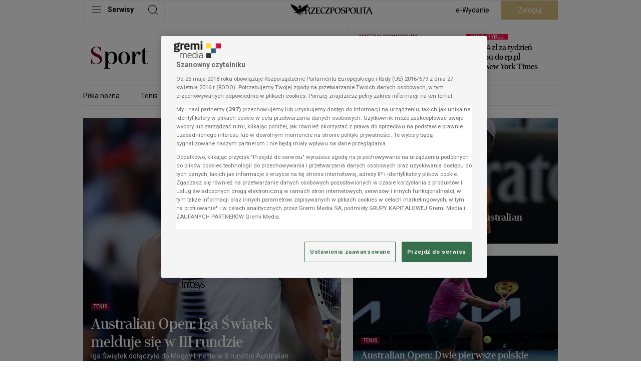

--- FILE ---
content_type: text/html; charset=UTF-8
request_url: https://sport.rp.pl/
body_size: 75861
content:
<!DOCTYPE html>
<html lang="pl">
<head data-grm-sas-pv-id="9c1de046dc6d879c">
    <meta charset="utf-8">
    <meta name="viewport" content="width=device-width, initial-scale=1, shrink-to-fit=no">
    <title>Sport, Wiadomości sportowe, informacje ze świata sportu, piłka nożna, boks, siatkówka, formuła 1 - rp.pl</title>

        
            <script src="https://cdn.cookielaw.org/scripttemplates/otSDKStub.js" data-language="pl" type="text/javascript" charset="UTF-8" data-domain-script="13429b27-07e6-4ef3-a4bc-2776b6cd7a94"></script>
<script type="text/javascript">
function OptanonWrapper() {
        const cmp = document.getElementById('onetrust-consent-sdk');
        if (cmp) window.customizeCMP(cmp);
    }
</script>

    <link rel="preconnect" href="https://fonts.googleapis.com">
    <link rel="preconnect" href="https://fonts.gstatic.com" crossorigin>
            <link rel="preconnect" href="https://i.gremicdn.pl">
    
        <link rel="preload" as="style" href="https://fonts.googleapis.com/css2?family=Roboto:wght@100;300;400;500;700&display=swap" onload="this.rel='stylesheet'">
            <link rel="preload" as="font" crossorigin="anonymous" type="font/woff2" href="https://statics.rp.pl/dist/fonts/erepuserdisdembol-webfont.woff2?v=1">
        <link rel="preload" as="font" crossorigin="anonymous" type="font/woff2" href="https://statics.rp.pl/dist/fonts/erepuserdisita-webfont.woff2?v=1">
    
    <link rel="preconnect" href="//adservice.google.com">
<link rel="preconnect" href="//googleads.g.doubleclick.net">
<link rel="preconnect" href="//www.googletagservices.com">
<link rel="preconnect" href="//tpc.googlesyndication.com">
<link rel="preconnect" href="//pagead2.googlesyndication.com">


    <link rel="dns-prefetch" href="https://statics.rp.pl" />
<link rel="dns-prefetch" href="https://i.gremicdn.pl" />
<link rel="dns-prefetch" href="https://fonts.gstatic.com" />

            <link rel="canonical" href="https://sport.rp.pl/">
                <link rel="alternate" type="application/rss+xml" title="RSS: Sport, Wiadomości sportowe, informacje ze świata sportu, piłka nożna, boks, siatkówka, formuła 1 - rp.pl" href="https://sport.rp.pl/rss/1261-sport">
                            <meta name="description" content="Sport - informacje sportowe, wydarzenia, relacje, wiadomości. Piłka nożna, siatkówka, boks, piłka ręczna, Formuła 1 =&gt; Komentarze sportowe i więcej">
                                <meta property="twitter:image" content="https://www.rp.pl/img/logo_big.png">
                                <meta property="og:title" content="Sport, Wiadomości sportowe, informacje ze świata sportu, piłka nożna, boks, siatkówka, formuła 1">
                                <meta property="og:description" content="Sport - informacje sportowe, wydarzenia, relacje, wiadomości. Piłka nożna, siatkówka, boks, piłka ręczna, Formuła 1 =&gt; Komentarze sportowe i więcej">
                                <meta property="og:type" content="website">
                                <meta property="og:image" content="https://www.rp.pl/img/logo_big.png">
                                <meta property="og:image:width" content="2000">
                                <meta property="og:image:height" content="1125">
                                <meta property="og:url" content="https://sport.rp.pl/">
                                <meta property="og:locale" content="pl">
                                <meta property="og:site_name" content="Rzeczpospolita">
                                <meta property="fb:app_id" content="786106711492826">
                                <meta property="fb:pages" content="113356018705476">
                                <meta property="fb:admin" content="100013651879855">
                
    <script
            id="gremiBaseFunctions"
            data-config="{&quot;cookieDomain&quot;:&quot;.rp.pl&quot;,&quot;cookieSecure&quot;:true,&quot;userGroupCookieName&quot;:&quot;user_group&quot;,&quot;userGroupSubscribed&quot;:&quot;subscribed&quot;,&quot;userGroupUnsubscribed&quot;:&quot;unsubscribed&quot;,&quot;breakpoints&quot;:[{&quot;name&quot;:&quot;BP-XS&quot;,&quot;width&quot;:0,&quot;mobile&quot;:true},{&quot;name&quot;:&quot;BP-SM&quot;,&quot;width&quot;:489,&quot;mobile&quot;:true},{&quot;name&quot;:&quot;BP-MD&quot;,&quot;width&quot;:705,&quot;mobile&quot;:true},{&quot;name&quot;:&quot;BP-LG&quot;,&quot;width&quot;:1029,&quot;mobile&quot;:false},{&quot;name&quot;:&quot;BP-XL&quot;,&quot;width&quot;:1353,&quot;mobile&quot;:false}],&quot;paywall&quot;:{&quot;layer&quot;:{&quot;waitForPaywallToken&quot;:true}},&quot;extendedAccess&quot;:{&quot;debug&quot;:true,&quot;clientId&quot;:&quot;1077131424786-tj0unj7qjnlmvueipekjqg5au709rf4b.apps.googleusercontent.com&quot;,&quot;productId&quot;:&quot;rp.pl&quot;,&quot;allowedReferrers&quot;:&quot;www.rp.pl,login.gremimedia.pl&quot;,&quot;allowedDomains&quot;:&quot;rp.pl,google.com&quot;,&quot;subscribeButtonUrl&quot;:&quot;https:\/\/partner.rp.pl\/rp?__gm_from=ea&quot;,&quot;profileApiUrl&quot;:&quot;https:\/\/profil.presspublica.pl&quot;,&quot;realm&quot;:&quot;rp&quot;,&quot;subscriptionLinking&quot;:false,&quot;subscriptionLinkingElementSelector&quot;:&quot;.extended-access-btn&quot;,&quot;disabled&quot;:false},&quot;authorization&quot;:{&quot;keycloak&quot;:{&quot;url&quot;:&quot;https:\/\/login.gremimedia.pl\/auth&quot;,&quot;clientId&quot;:&quot;rp&quot;,&quot;realm&quot;:&quot;gremimedia&quot;,&quot;appendCallbackUrl&quot;:false},&quot;paywallTokenCookieName&quot;:&quot;__sess_ent&quot;,&quot;accessTokenCookieName&quot;:&quot;__cau_sess&quot;,&quot;refreshTokenCookieName&quot;:&quot;__cau_sess_ref&quot;,&quot;shopRefreshPaywallLocalStorageKey&quot;:&quot;shop_refresh_token&quot;,&quot;disableCheckLoginIframe&quot;:false,&quot;disableSilentCheckSso&quot;:false,&quot;disableSilentCheckSsoFallback&quot;:true,&quot;accessTokenInLocalStorage&quot;:false,&quot;debug&quot;:true,&quot;paywallTokenApiEndpoint&quot;:&quot;https:\/\/profil.presspublica.pl\/api\/v1\/paywall\/tokens&quot;},&quot;homePage&quot;:{&quot;refreshNoActivityTime&quot;:120,&quot;refreshBackToWindowTime&quot;:10,&quot;disableAutoRefreshToken&quot;:&quot;1f706fba-c013-405c-a792-11d8e79c219a&quot;},&quot;content&quot;:{&quot;paywallRejectTimeout&quot;:10000},&quot;player&quot;:{&quot;script&quot;:&quot;https:\/\/statics.rp.pl\/dist\/js\/player-bundle.min.js?aver=c6657d5a&quot;,&quot;license&quot;:&quot;16171f4308&quot;,&quot;checkAutoplayVideoUrl&quot;:&quot;https:\/\/statics.rp.pl\/img\/black.mp4&quot;},&quot;pushNotification&quot;:{&quot;vapidPublicKey&quot;:&quot;BCKzZLbc-SrJaSKdVl4g0D_d5PMwUVlAv-mHo5pD20eE1K9Vb9pAiTgg1GwnNm4fto4uB1jMyY8xAzpGWWHM_FA&quot;,&quot;firebaseApiEndpoint&quot;:&quot;\/api\/device&quot;,&quot;firebase&quot;:{&quot;enabled&quot;:false,&quot;serviceWorkerVersion&quot;:&quot;0.0.4&quot;,&quot;tokenTtl&quot;:604800,&quot;apiKey&quot;:&quot;AIzaSyC3H50VT-npB1kDawnVdGf3FbwTpCKREKo&quot;,&quot;authDomain&quot;:&quot;rp-web-prod.firebaseapp.com&quot;,&quot;projectId&quot;:&quot;rp-web-prod&quot;,&quot;storageBucket&quot;:&quot;rp-web-prod.appspot.com&quot;,&quot;messagingSenderId&quot;:&quot;86281093702&quot;,&quot;appId&quot;:&quot;1:86281093702:web:cc00aff3c55c3177224047&quot;,&quot;measurementId&quot;:&quot;G-MSDQ70DDR9&quot;}},&quot;domain&quot;:&quot;https:\/\/www.rp.pl&quot;}"
            data-page-type="category"
            data-adult-page="0"
    >
        window.gccs={accepted:0,handlers:[],init:function(){const e=document.getElementById("gremiBaseFunctions");e&&parseInt(e.dataset.gccs||1)&&("function"!=typeof __tcfapi?(console.log("TCF: waiting as be loaded.","Debug:",typeof __tcfapi),setTimeout(window.gccs.init,50)):(console.log("TCF: is loaded.","Debug:",typeof __tcfapi),console.log("TCF: add event listener"),__tcfapi("addEventListener",2,(function(e,t){if(console.log("TCF: receive event",e,t),t){const t=e.eventStatus;("tcloaded"===t&&e.tcString||"useractioncomplete"===t)&&(__tcfapi("removeEventListener",2,(function(e){e&&console.log("TCF: event listener removed")}),e.listenerId),console.log("TCF: process completed successfully"),window.gccs.accepted=1,window.gccs.handlers.forEach((function(e){try{e()}catch(t){console.error("gccs handler error:",e,t)}})),window.gccs.handlers=[])}}))))},ready:function(){return window.gccs.accepted?Promise.resolve():new Promise((e=>window.gccs.addHandler(e)))},addHandler:function(e){if(window.gccs.accepted)try{e()}catch(t){console.error("gccs handler error:",e,t)}else window.gccs.handlers.push(e)}},window.gccs.init(),window.gremi={config:null,pageType:null,isAutoRefreshedPage:!1,timeToReloadPage:null,pageBeReloaded:0,adultPage:0,adultCookieName:"cAdultRmb",googleIMASDKPromise:null,playerScriptPromise:null,wasTrustedUserGestureOnce:!1,ourDomains:["rp.pl","parkiet.com","zyciewarszawy.pl","newscyclecloud.com"],init:function(){const e=this;e.loadConfig(),e.checkAutoRefreshedPage(),e.onTrustedUserGestureOnce((function(){e.wasTrustedUserGestureOnce=!0}))},loadConfig:function(){const e=this,t=document.getElementById("gremiBaseFunctions");if(!t||void 0===t.dataset.config)return console.error("Not found config from script"),null;e.config=JSON.parse(t.dataset.config),e.pageType=t.dataset.pageType||null,e.adultPage=parseInt(t.dataset.adultPage||0)},isHomePage:function(){return"homepage"===this.pageType},checkAutoRefreshedPage:function(){let e=sessionStorage.getItem("auto_refresh_homepage");e||(e=Date.now()-6e4);const t=(Date.now()-e)/1e3;this.isAutoRefreshedPage=t<10,sessionStorage.removeItem("auto_refresh_homepage")},getCookie:function(e){const t=`; ${document.cookie}`.split(`; ${e}=`);return 2===t.length?t.pop().split(";").shift():null},setCookie:function(e,t,n){document.cookie=e+"="+t+";expires="+n.toUTCString()+";path=/;domain="+window.location.hostname.match(/.\w*\.\w*$/gi)[0]},isDesktop:function(){return!this.isMobile()},isMobile:function(){const e=this.getBreakpoint();return!!e&&e.mobile},isLandscape:function(){return screen.orientation?.type?.startsWith("landscape")||window.matchMedia("(orientation: landscape)").matches||(window.visualViewport?visualViewport.width>visualViewport.height:window.innerWidth>window.innerHeight)},getBreakpoint:function(){const e=this.config.breakpoints||[],t=window.innerWidth;let n=null;for(const o of e)Object.prototype.hasOwnProperty.call(o,"width")&&t>=o.width&&(n=o);return n},getBreakpointName:function(){const e=this.getBreakpoint();return e?e.name:""},isElemInViewport:function(e){const t=e.getBoundingClientRect();return t.top>=0&&t.left>=0&&t.bottom<=(window.innerHeight||document.documentElement.clientHeight)&&t.right<=(window.innerWidth||document.documentElement.clientWidth)},isBrowserTabActive:()=>void 0!==document.hidden?!document.hidden:void 0!==document.mozHidden?!document.mozHidden:void 0!==document.msHidden?!document.msHidden:void 0===document.webkitHidden||!document.webkitHidden,isBrowserTabHidden:function(){return!this.isBrowserTabActive()},isTabHidden:function(){return this.isBrowserTabHidden()},getTabVisibilityChangeEvent:function(){return void 0!==document.hidden?"visibilitychange":void 0!==document.mozHidden?"mozvisibilitychange":void 0!==document.msHidden?"msvisibilitychange":void 0!==document.webkitHidden?"webkitvisibilitychange":null},onReady:function(e){"loading"!==document.readyState?e():document.addEventListener("DOMContentLoaded",e)},onFirstUserScroll:function(e){let t=arguments.length>1&&void 0!==arguments[1]?arguments[1]:10;this.onReady((function(){const n=window.scrollY||document.documentElement.scrollTop;window.addEventListener("scroll",(function o(){const i=window.scrollY||document.documentElement.scrollTop,r=Math.abs(i-n);r>=t&&(window.removeEventListener("scroll",o),e({y:i,distance:r,direction:i>=n?"down":"up"}))}),{passive:!0})}))},runOnUserActivity:function(e){let t=arguments.length>1&&void 0!==arguments[1]?arguments[1]:{once:!0,capture:!0};const n=["mousedown","mousemove","mouseenter","mousewheel","keydown","scroll","touchstart","touchmove","click"],o=function(){t.once&&n.forEach((function(e){window.removeEventListener(e,o,t.capture)})),e()};n.forEach((function(e){window.addEventListener(e,o,t.capture)}))},isPaywall:function(){return"true"===document.head.dataset.paywallPresent},getUser:function(){const e=this.getCookie(this.config.authorization.paywallTokenCookieName);if(!e||"string"!=typeof e)return null;try{const t=e.split(".");if(t.length<2)return null;const n=JSON.parse(atob(t[1])),o=n._grm_user_id||null;return{id:o,subscriptions:Array.isArray(n._grm_user_subs)?n._grm_user_subs.map((e=>e.type)):[]}}catch(e){console.error(e)}return null},isAuthorizationRefreshToken:function(){const e=this.getCookie(this.config.authorization.refreshTokenCookieName);if(!e)return!1;try{return!!JSON.parse(atob(e.split(".")[1]))}catch(e){return!1}},checkAdBlock:function(){const e=document.querySelectorAll(".advertElement");if(!e.length)return null;let t=!0;return Array.prototype.slice.call(e).forEach((e=>{e.offsetHeight&&(t=!1)})),t},isContentPage:function(){return"content"===this.pageType},showAdultModal:function(){const e=this;return!(!e.adultPage||1===parseInt(e.getCookie(e.adultCookieName)??"0"))},checkAutoplaySoundDisabled:async function(){const e=document.createElement("video");e.src=this.config.player.checkAutoplayVideoUrl,e.playsInline=!0;try{return await e.play(),!!e.paused}catch(e){return!0}},onTrustedUserGestureOnce:function(e){let t=arguments.length>1&&void 0!==arguments[1]?arguments[1]:{};const n="PointerEvent"in window,{events:o=(n?["pointerup","click","keydown"]:["click","keydown"]),timeoutMs:i=3e4,fireOnTimeout:r=!1,ignoreNavigatingClicks:s=!0,filter:c}=t;let d=!1,a=!1,l=null;const u={capture:!0,passive:!0},m=()=>{a||(a=!0,o.forEach((e=>document.removeEventListener(e,g,u))),l&&clearTimeout(l))},g=t=>{if(d||a)return;const n="function"==typeof c?c(t):(e=>{if(!e||!e.isTrusted)return!1;if("keydown"===e.type){const t=e;if(t.repeat)return!1;if(t.ctrlKey||t.metaKey||t.altKey)return!1;const n=t.target instanceof HTMLElement?t.target:null;if(n){const e=n.tagName;if("INPUT"===e||"TEXTAREA"===e||"SELECT"===e||n.isContentEditable)return!1}return"Enter"===t.key||" "===t.key||"Space"===t.code}if("click"===e.type&&"button"in e&&0!==e.button)return!1;if("pointerup"===e.type&&"mouse"===e.pointerType&&0!==e.button)return!1;if(s){const t=e.target instanceof Element?e.target:null;if(t){const e=t.closest("a[href], area[href]");if(e){const t=e.getAttribute("href")||"";if(t&&!t.startsWith("#")&&!t.startsWith("javascript:"))return!1}if(t.closest('button[type="submit"], input[type="submit"]'))return!1}}return!0})(t);n&&(d=!0,m(),e(t))};return o.forEach((e=>document.addEventListener(e,g,u))),i&&i>0&&(l=setTimeout((()=>{d||a||(r?(d=!0,m(),e(void 0)):m())}),i)),m},loadGoogleIMASDK:function(){const e=this;return e.googleIMASDKPromise||(e.googleIMASDKPromise=new Promise(((e,t)=>{const n=document.createElement("script");n.src="https://imasdk.googleapis.com/js/sdkloader/ima3.js?hl=pl",n.async=!0,n.onload=()=>e(),n.onerror=()=>t(new Error("Failed to load Google IMA SDK script.")),document.head.appendChild(n)}))),e.googleIMASDKPromise},loadPlayerScript:function(){const e=this;if(!e.playerScriptPromise){const t=e.config.player;e.playerScriptPromise=new Promise(((e,n)=>{const o=document.createElement("script");o.id="gremiPlayerScript",o.src=t.script,o.async=!0,o.setAttribute("data-config",JSON.stringify(t)),o.onload=()=>e(),o.onerror=()=>n(new Error("Failed to load Google IMA SDK script.")),document.querySelectorAll("script#gremiPlayerScript").length||(console.log("lazyLoadGremiPlayer loaded"),document.body.appendChild(o))}))}return e.playerScriptPromise},parseString:function(e){const t=document.createElement("div");return t.innerHTML=e,t},isInternalUrl:function(e){const t=this;try{const n=new URL(e,location.origin);if(!["http:","https:"].includes(n.protocol))return!1;const o=n.hostname.toLowerCase();return t.ourDomains.some((e=>o===e||o.endsWith("."+e)))}catch{return!1}},isExternalUrl:function(e){return!this.isInternalUrl(e)},blockScroll:function(){document.documentElement.classList.add("is-locked"),document.body.classList.add("is-locked")},unblockScroll:function(){document.documentElement.classList.remove("is-locked"),document.body.classList.remove("is-locked")},setBodyClasses:function(){this.isPaywall()&&document.body.classList.add("paywall"),this.getUser()?document.body.classList.add("logged"):document.body.classList.add("unlogged")}},window.gremi.init(),window.onYouTubeIframeAPIReady=function(){const e=new CustomEvent("youtubeApiReady");window.dispatchEvent(e)},window.getCookie=function(e){return window.gremi.getCookie(e)},window.setCookie=function(e,t,n){window.gremi.setCookie(e,t,n)},window.isAuthorizationRefreshToken=function(){return window.gremi.isAuthorizationRefreshToken()},window.getUser=function(){return window.gremi.getUser()},window.getBreakpointName=function(){return window.gremi.getBreakpointName()},window.isMobileBreakpoint=function(){return window.gremi.isMobile()},window.isTabHidden=()=>window.gremi.isTabHidden();
    </script>

            <script async src="https://cdn.rp.pl/brio-cdn/fonts/prebid10.15.0.js"></script>
<script async src="//securepubads.g.doubleclick.net/tag/js/gpt.js"></script>
<script id="gasScript" data-config="{&quot;disabled&quot;:false,&quot;debug&quot;:false,&quot;checkAuthorizationToken&quot;:false,&quot;prebid&quot;:{&quot;url&quot;:&quot;https:\/\/cdn.rp.pl\/brio-cdn\/fonts\/prebid10.15.0.js&quot;,&quot;config&quot;:{&quot;bidderSequence&quot;:&quot;random&quot;,&quot;enableSendAllBids&quot;:false,&quot;useBidCache&quot;:true,&quot;timeoutBuffer&quot;:400,&quot;targetingControls&quot;:{&quot;alwaysIncludeDeals&quot;:true},&quot;priceGranularity&quot;:&quot;dense&quot;,&quot;currency&quot;:{&quot;adServerCurrency&quot;:&quot;USD&quot;,&quot;granularityMultiplier&quot;:1,&quot;defaultRates&quot;:{&quot;USD&quot;:{&quot;PLN&quot;:3.8}}},&quot;floors&quot;:{&quot;data&quot;:{&quot;currency&quot;:&quot;USD&quot;,&quot;schema&quot;:{&quot;fields&quot;:[&quot;mediaType&quot;]},&quot;values&quot;:{&quot;banner&quot;:0.2}}},&quot;consentManagement&quot;:{&quot;gdpr&quot;:{&quot;cmpApi&quot;:&quot;iab&quot;,&quot;timeout&quot;:8000,&quot;defaultGdprScope&quot;:true}},&quot;userSync&quot;:{&quot;auctionDelay&quot;:150,&quot;filterSettings&quot;:{&quot;all&quot;:{&quot;bidders&quot;:&quot;*&quot;,&quot;filter&quot;:&quot;include&quot;}},&quot;userIds&quot;:[{&quot;name&quot;:&quot;id5Id&quot;,&quot;params&quot;:{&quot;partner&quot;:1340},&quot;storage&quot;:{&quot;type&quot;:&quot;html5&quot;,&quot;name&quot;:&quot;id5id&quot;,&quot;expires&quot;:90,&quot;refreshInSeconds&quot;:28800}},{&quot;name&quot;:&quot;lotamePanoramaId&quot;,&quot;params&quot;:{&quot;clientId&quot;:&quot;18078&quot;}},{&quot;name&quot;:&quot;sharedId&quot;,&quot;storage&quot;:{&quot;type&quot;:&quot;cookie&quot;,&quot;name&quot;:&quot;_sharedid&quot;,&quot;expires&quot;:365}},{&quot;name&quot;:&quot;teadsId&quot;,&quot;params&quot;:{&quot;pubId&quot;:&quot;27917&quot;}},{&quot;name&quot;:&quot;criteo&quot;}]}},&quot;mobileConfig&quot;:{&quot;bidderSequence&quot;:&quot;random&quot;,&quot;enableSendAllBids&quot;:false,&quot;useBidCache&quot;:true,&quot;timeoutBuffer&quot;:400,&quot;targetingControls&quot;:{&quot;alwaysIncludeDeals&quot;:true},&quot;priceGranularity&quot;:&quot;dense&quot;,&quot;currency&quot;:{&quot;adServerCurrency&quot;:&quot;USD&quot;,&quot;granularityMultiplier&quot;:1,&quot;defaultRates&quot;:{&quot;USD&quot;:{&quot;PLN&quot;:3.8}}},&quot;floors&quot;:{&quot;data&quot;:{&quot;currency&quot;:&quot;USD&quot;,&quot;schema&quot;:{&quot;fields&quot;:[&quot;mediaType&quot;]},&quot;values&quot;:{&quot;banner&quot;:0.2}}},&quot;consentManagement&quot;:{&quot;gdpr&quot;:{&quot;cmpApi&quot;:&quot;iab&quot;,&quot;timeout&quot;:8000,&quot;defaultGdprScope&quot;:true}},&quot;userSync&quot;:{&quot;auctionDelay&quot;:150,&quot;filterSettings&quot;:{&quot;all&quot;:{&quot;bidders&quot;:&quot;*&quot;,&quot;filter&quot;:&quot;include&quot;}},&quot;userIds&quot;:[{&quot;name&quot;:&quot;id5Id&quot;,&quot;params&quot;:{&quot;partner&quot;:1340},&quot;storage&quot;:{&quot;type&quot;:&quot;html5&quot;,&quot;name&quot;:&quot;id5id&quot;,&quot;expires&quot;:90,&quot;refreshInSeconds&quot;:28800}},{&quot;name&quot;:&quot;lotamePanoramaId&quot;,&quot;params&quot;:{&quot;clientId&quot;:&quot;18078&quot;}},{&quot;name&quot;:&quot;sharedId&quot;,&quot;storage&quot;:{&quot;type&quot;:&quot;cookie&quot;,&quot;name&quot;:&quot;_sharedid&quot;,&quot;expires&quot;:365}},{&quot;name&quot;:&quot;teadsId&quot;,&quot;params&quot;:{&quot;pubId&quot;:&quot;27917&quot;}},{&quot;name&quot;:&quot;criteo&quot;}]},&quot;bidderTimeout&quot;:1600},&quot;desktopConfig&quot;:{&quot;bidderSequence&quot;:&quot;random&quot;,&quot;enableSendAllBids&quot;:false,&quot;useBidCache&quot;:true,&quot;timeoutBuffer&quot;:400,&quot;targetingControls&quot;:{&quot;alwaysIncludeDeals&quot;:true},&quot;priceGranularity&quot;:&quot;dense&quot;,&quot;currency&quot;:{&quot;adServerCurrency&quot;:&quot;USD&quot;,&quot;granularityMultiplier&quot;:1,&quot;defaultRates&quot;:{&quot;USD&quot;:{&quot;PLN&quot;:3.8}}},&quot;floors&quot;:{&quot;data&quot;:{&quot;currency&quot;:&quot;USD&quot;,&quot;schema&quot;:{&quot;fields&quot;:[&quot;mediaType&quot;]},&quot;values&quot;:{&quot;banner&quot;:0.2}}},&quot;consentManagement&quot;:{&quot;gdpr&quot;:{&quot;cmpApi&quot;:&quot;iab&quot;,&quot;timeout&quot;:8000,&quot;defaultGdprScope&quot;:true}},&quot;userSync&quot;:{&quot;auctionDelay&quot;:150,&quot;filterSettings&quot;:{&quot;all&quot;:{&quot;bidders&quot;:&quot;*&quot;,&quot;filter&quot;:&quot;include&quot;}},&quot;userIds&quot;:[{&quot;name&quot;:&quot;id5Id&quot;,&quot;params&quot;:{&quot;partner&quot;:1340},&quot;storage&quot;:{&quot;type&quot;:&quot;html5&quot;,&quot;name&quot;:&quot;id5id&quot;,&quot;expires&quot;:90,&quot;refreshInSeconds&quot;:28800}},{&quot;name&quot;:&quot;lotamePanoramaId&quot;,&quot;params&quot;:{&quot;clientId&quot;:&quot;18078&quot;}},{&quot;name&quot;:&quot;sharedId&quot;,&quot;storage&quot;:{&quot;type&quot;:&quot;cookie&quot;,&quot;name&quot;:&quot;_sharedid&quot;,&quot;expires&quot;:365}},{&quot;name&quot;:&quot;teadsId&quot;,&quot;params&quot;:{&quot;pubId&quot;:&quot;27917&quot;}},{&quot;name&quot;:&quot;criteo&quot;}]},&quot;bidderTimeout&quot;:1200},&quot;bidder&quot;:{&quot;r2b2&quot;:{&quot;endpoint&quot;:&quot;hb.r2b2.cz&quot;}},&quot;mobileBidder&quot;:{&quot;r2b2&quot;:{&quot;endpoint&quot;:&quot;hb.r2b2.cz&quot;}},&quot;desktopBidder&quot;:{&quot;r2b2&quot;:{&quot;endpoint&quot;:&quot;hb.r2b2.cz&quot;}},&quot;analytics&quot;:{&quot;provider&quot;:&quot;r2b2&quot;,&quot;options&quot;:{&quot;domain&quot;:&quot;rp.pl&quot;,&quot;configId&quot;:1,&quot;configVer&quot;:1}}},&quot;lazyLoad&quot;:{&quot;mobile&quot;:{&quot;rootMargin&quot;:&quot;0px 0px 500px 0px&quot;,&quot;threshold&quot;:0.0},&quot;desktop&quot;:{&quot;rootMargin&quot;:&quot;0px 0px 400px 0px&quot;,&quot;threshold&quot;:0.0}},&quot;autoRefresh&quot;:{&quot;mobileObserver&quot;:{&quot;rootMargin&quot;:&quot;0px 0px 0px 0px&quot;,&quot;threshold&quot;:1.0},&quot;desktopObserver&quot;:{&quot;rootMargin&quot;:&quot;0px 0px 0px 0px&quot;,&quot;threshold&quot;:1.0}},&quot;commercialBreak&quot;:{&quot;renderDaily&quot;:5,&quot;interval&quot;:600,&quot;renderDailyForLogged&quot;:0,&quot;intervalForLogged&quot;:86400,&quot;cookieNameDailyCounter&quot;:&quot;commercialBreakDailyCounter&quot;,&quot;cookieNameBlockade&quot;:&quot;commercialBreakBlockade&quot;,&quot;cookieNameBlockadeExpired&quot;:&quot;commercialBreakBlockadeExpired&quot;},&quot;intextVideo&quot;:{&quot;enabled&quot;:true,&quot;async&quot;:true,&quot;experimental&quot;:0,&quot;api&quot;:true,&quot;apiTimeout&quot;:2000,&quot;initialVisible&quot;:0},&quot;targets&quot;:[{&quot;key&quot;:&quot;pageType&quot;,&quot;value&quot;:&quot;category&quot;},{&quot;key&quot;:&quot;section&quot;,&quot;value&quot;:[&quot;Sport&quot;]}],&quot;rectangleFormats&quot;:[&quot;slot_right_1&quot;,&quot;slot_right_2&quot;,&quot;slot_right_3&quot;,&quot;slot_right_4&quot;,&quot;slot_right_5&quot;,&quot;slot_right_6&quot;,&quot;slot_right_7&quot;,&quot;slot_right_8&quot;],&quot;billboardFormats&quot;:[&quot;slot_wide_1&quot;,&quot;slot_wide_2&quot;,&quot;slot_wide_3&quot;,&quot;slot_wide_4&quot;,&quot;slot_wide_5&quot;,&quot;slot_wide_6&quot;],&quot;contentInnerFormats&quot;:[],&quot;contentRightFormats&quot;:[],&quot;connectionFormatMap&quot;:[],&quot;desktopToMobileFormatMap&quot;:{&quot;layer&quot;:&quot;layer&quot;,&quot;overlay&quot;:&quot;overlay&quot;,&quot;commercial_break&quot;:&quot;commercial_break_mobile&quot;,&quot;anchor&quot;:&quot;anchor&quot;,&quot;header_top_bar&quot;:&quot;header_top_bar_mobile&quot;,&quot;top_banner&quot;:&quot;top_banner_mobile&quot;,&quot;footer_banner&quot;:&quot;footer_banner_mobile&quot;,&quot;special&quot;:&quot;special&quot;,&quot;related1&quot;:&quot;related1&quot;,&quot;related2&quot;:&quot;related2&quot;,&quot;related3&quot;:&quot;related3&quot;,&quot;slot_paywall&quot;:&quot;slot_paywall_mobile&quot;,&quot;slot_intext_1&quot;:&quot;slot_intext_mobile_1&quot;,&quot;slot_intext_2&quot;:&quot;slot_intext_mobile_2&quot;,&quot;slot_intext_3&quot;:&quot;slot_intext_mobile_3&quot;,&quot;slot_intext_4&quot;:&quot;slot_intext_mobile_4&quot;,&quot;slot_intext_5&quot;:&quot;slot_intext_mobile_5&quot;,&quot;slot_intext_6&quot;:&quot;slot_intext_mobile_6&quot;,&quot;slot_intext_video&quot;:&quot;slot_intext_video_mobile&quot;},&quot;liveContentBodyEnabledFrom&quot;:&quot;2023-07-03T00:00:00+02:00&quot;,&quot;desktopFormats&quot;:[{&quot;name&quot;:&quot;overlay&quot;,&quot;user&quot;:{&quot;logged&quot;:false,&quot;unlogged&quot;:true},&quot;paywall&quot;:{&quot;access&quot;:true,&quot;noAccess&quot;:true},&quot;hb&quot;:{&quot;logged&quot;:false,&quot;unlogged&quot;:false},&quot;label&quot;:{&quot;text&quot;:&quot;Reklama&quot;,&quot;disabled&quot;:true,&quot;hidden&quot;:false,&quot;notRemove&quot;:false},&quot;placeholder&quot;:null,&quot;slot&quot;:&quot;\/21686075133\/rp.pl_sekcje_GAM\/ecommerce&quot;,&quot;lazyLoad&quot;:{&quot;enabled&quot;:false,&quot;type&quot;:&quot;intersection&quot;},&quot;sizes&quot;:[[1,1]],&quot;sizeMappings&quot;:[],&quot;mediaTypes&quot;:[],&quot;bids&quot;:[],&quot;ortb2Imp&quot;:null,&quot;scrolledHeight&quot;:null,&quot;autoRefreshTime&quot;:0,&quot;options&quot;:[]},{&quot;name&quot;:&quot;commercial_break&quot;,&quot;user&quot;:{&quot;logged&quot;:false,&quot;unlogged&quot;:true},&quot;paywall&quot;:{&quot;access&quot;:true,&quot;noAccess&quot;:true},&quot;hb&quot;:{&quot;logged&quot;:false,&quot;unlogged&quot;:false},&quot;label&quot;:{&quot;text&quot;:&quot;Reklama&quot;,&quot;disabled&quot;:false,&quot;hidden&quot;:true,&quot;notRemove&quot;:false},&quot;placeholder&quot;:null,&quot;slot&quot;:&quot;\/21686075133\/rp.pl_sekcje_GAM\/CB_desktop&quot;,&quot;lazyLoad&quot;:{&quot;enabled&quot;:false,&quot;type&quot;:&quot;intersection&quot;},&quot;sizes&quot;:[[1100,500],[1260,600]],&quot;sizeMappings&quot;:[[[1260,656],[1260,600]],[[0,0],[1100,500]]],&quot;mediaTypes&quot;:[],&quot;bids&quot;:[],&quot;ortb2Imp&quot;:null,&quot;scrolledHeight&quot;:null,&quot;autoRefreshTime&quot;:0,&quot;options&quot;:{&quot;disabledCapping&quot;:false,&quot;disabledAutomaticClose&quot;:false,&quot;showCloseButtonOnRenderEnded&quot;:false,&quot;showCloseButtonWithDelay&quot;:3}},{&quot;name&quot;:&quot;slot_wide_1&quot;,&quot;user&quot;:{&quot;logged&quot;:true,&quot;unlogged&quot;:true},&quot;paywall&quot;:{&quot;access&quot;:true,&quot;noAccess&quot;:true},&quot;hb&quot;:{&quot;logged&quot;:true,&quot;unlogged&quot;:true},&quot;label&quot;:{&quot;text&quot;:&quot;Reklama&quot;,&quot;disabled&quot;:false,&quot;hidden&quot;:true,&quot;notRemove&quot;:false},&quot;placeholder&quot;:null,&quot;slot&quot;:&quot;\/21686075133\/rp.pl_sekcje_GAM\/wide_1&quot;,&quot;lazyLoad&quot;:{&quot;enabled&quot;:true,&quot;type&quot;:&quot;intersection&quot;},&quot;sizes&quot;:[[728,90],[750,100],[750,200],[750,300],[950,250],[950,400],[970,90],[970,200],[970,250],[1260,300],[1260,600]],&quot;sizeMappings&quot;:[],&quot;mediaTypes&quot;:{&quot;banner&quot;:{&quot;sizes&quot;:[[728,90],[750,100],[750,200],[750,300],[970,90],[970,250]]}},&quot;bids&quot;:[{&quot;bidder&quot;:&quot;r2b2&quot;,&quot;params&quot;:{&quot;pid&quot;:&quot;rp.pl\/prebid\/970x250\/desktop&quot;}},{&quot;bidder&quot;:&quot;sspBC&quot;,&quot;params&quot;:[]},{&quot;bidder&quot;:&quot;setupad&quot;,&quot;params&quot;:{&quot;account_id&quot;:&quot;gremimedia&quot;,&quot;placement_id&quot;:&quot;8128&quot;}},{&quot;bidder&quot;:&quot;richaudience&quot;,&quot;params&quot;:{&quot;pid&quot;:&quot;mXMm3ONgSJ&quot;,&quot;supplyType&quot;:&quot;site&quot;}},{&quot;bidder&quot;:&quot;rtbhouse&quot;,&quot;params&quot;:{&quot;region&quot;:&quot;prebid-eu&quot;,&quot;publisherId&quot;:&quot;atMGCZDkKfL6dGc34hlD&quot;}},{&quot;bidder&quot;:&quot;ix&quot;,&quot;params&quot;:{&quot;siteId&quot;:&quot;773387&quot;}},{&quot;bidder&quot;:&quot;adf&quot;,&quot;params&quot;:{&quot;mid&quot;:&quot;1095140&quot;}},{&quot;bidder&quot;:&quot;appnexus&quot;,&quot;params&quot;:{&quot;placementId&quot;:&quot;22172992&quot;}},{&quot;bidder&quot;:&quot;openx&quot;,&quot;params&quot;:{&quot;delDomain&quot;:&quot;gremi-d.openx.net&quot;,&quot;unit&quot;:&quot;559255730&quot;}},{&quot;bidder&quot;:&quot;rubicon&quot;,&quot;params&quot;:{&quot;accountId&quot;:&quot;20500&quot;,&quot;siteId&quot;:&quot;253196&quot;,&quot;zoneId&quot;:&quot;2137726&quot;,&quot;position&quot;:&quot;atf&quot;}},{&quot;bidder&quot;:&quot;smartadserver&quot;,&quot;params&quot;:{&quot;siteId&quot;:&quot;471690&quot;,&quot;pageId&quot;:&quot;1485528&quot;,&quot;formatId&quot;:&quot;92755&quot;}}],&quot;ortb2Imp&quot;:{&quot;ext&quot;:{&quot;data&quot;:{&quot;divId&quot;:&quot;\/21686075133\/rp.pl_sekcje_GAM\/wide_1&quot;,&quot;placement&quot;:&quot;\/21686075133\/rp.pl_sekcje_GAM\/wide_1&quot;},&quot;gpid&quot;:&quot;\/21686075133\/rp.pl_sekcje_GAM\/wide_1&quot;,&quot;ae&quot;:1}},&quot;scrolledHeight&quot;:null,&quot;autoRefreshTime&quot;:0,&quot;options&quot;:[]},{&quot;name&quot;:&quot;slot_wide_2&quot;,&quot;user&quot;:{&quot;logged&quot;:true,&quot;unlogged&quot;:true},&quot;paywall&quot;:{&quot;access&quot;:true,&quot;noAccess&quot;:true},&quot;hb&quot;:{&quot;logged&quot;:true,&quot;unlogged&quot;:true},&quot;label&quot;:{&quot;text&quot;:&quot;Reklama&quot;,&quot;disabled&quot;:false,&quot;hidden&quot;:true,&quot;notRemove&quot;:false},&quot;placeholder&quot;:null,&quot;slot&quot;:&quot;\/21686075133\/rp.pl_sekcje_GAM\/wide_2&quot;,&quot;lazyLoad&quot;:{&quot;enabled&quot;:true,&quot;type&quot;:&quot;intersection&quot;},&quot;sizes&quot;:[[728,90],[750,100],[750,200],[750,300],[950,250],[950,400],[970,90],[970,200],[970,250],[1260,300],[1260,600]],&quot;sizeMappings&quot;:[],&quot;mediaTypes&quot;:{&quot;banner&quot;:{&quot;sizes&quot;:[[728,90],[750,100],[750,200],[750,300],[970,90],[970,250]]}},&quot;bids&quot;:[{&quot;bidder&quot;:&quot;r2b2&quot;,&quot;params&quot;:{&quot;pid&quot;:&quot;rp.pl\/prebid\/970x310\/desktop&quot;}},{&quot;bidder&quot;:&quot;sspBC&quot;,&quot;params&quot;:[]},{&quot;bidder&quot;:&quot;setupad&quot;,&quot;params&quot;:{&quot;account_id&quot;:&quot;gremimedia&quot;,&quot;placement_id&quot;:&quot;8128&quot;}},{&quot;bidder&quot;:&quot;richaudience&quot;,&quot;params&quot;:{&quot;pid&quot;:&quot;pzOsJDRhFv&quot;,&quot;supplyType&quot;:&quot;site&quot;}},{&quot;bidder&quot;:&quot;rtbhouse&quot;,&quot;params&quot;:{&quot;region&quot;:&quot;prebid-eu&quot;,&quot;publisherId&quot;:&quot;atMGCZDkKfL6dGc34hlD&quot;}},{&quot;bidder&quot;:&quot;ix&quot;,&quot;params&quot;:{&quot;siteId&quot;:&quot;773388&quot;}},{&quot;bidder&quot;:&quot;adf&quot;,&quot;params&quot;:{&quot;mid&quot;:&quot;1095141&quot;}},{&quot;bidder&quot;:&quot;appnexus&quot;,&quot;params&quot;:{&quot;placementId&quot;:&quot;22172208&quot;}},{&quot;bidder&quot;:&quot;openx&quot;,&quot;params&quot;:{&quot;delDomain&quot;:&quot;gremi-d.openx.net&quot;,&quot;unit&quot;:&quot;559255732&quot;}},{&quot;bidder&quot;:&quot;rubicon&quot;,&quot;params&quot;:{&quot;accountId&quot;:&quot;20500&quot;,&quot;siteId&quot;:&quot;253196&quot;,&quot;zoneId&quot;:&quot;2137728&quot;,&quot;position&quot;:&quot;atf&quot;}},{&quot;bidder&quot;:&quot;smartadserver&quot;,&quot;params&quot;:{&quot;siteId&quot;:&quot;471690&quot;,&quot;pageId&quot;:&quot;1485529&quot;,&quot;formatId&quot;:&quot;92755&quot;}}],&quot;ortb2Imp&quot;:{&quot;ext&quot;:{&quot;data&quot;:{&quot;divId&quot;:&quot;\/21686075133\/rp.pl_sekcje_GAM\/wide_2&quot;,&quot;placement&quot;:&quot;\/21686075133\/rp.pl_sekcje_GAM\/wide_2&quot;},&quot;gpid&quot;:&quot;\/21686075133\/rp.pl_sekcje_GAM\/wide_2&quot;,&quot;ae&quot;:1}},&quot;scrolledHeight&quot;:null,&quot;autoRefreshTime&quot;:0,&quot;options&quot;:[]},{&quot;name&quot;:&quot;slot_wide_3&quot;,&quot;user&quot;:{&quot;logged&quot;:true,&quot;unlogged&quot;:true},&quot;paywall&quot;:{&quot;access&quot;:true,&quot;noAccess&quot;:true},&quot;hb&quot;:{&quot;logged&quot;:true,&quot;unlogged&quot;:true},&quot;label&quot;:{&quot;text&quot;:&quot;Reklama&quot;,&quot;disabled&quot;:false,&quot;hidden&quot;:true,&quot;notRemove&quot;:false},&quot;placeholder&quot;:null,&quot;slot&quot;:&quot;\/21686075133\/rp.pl_sekcje_GAM\/wide_3&quot;,&quot;lazyLoad&quot;:{&quot;enabled&quot;:true,&quot;type&quot;:&quot;intersection&quot;},&quot;sizes&quot;:[[728,90],[750,100],[750,200],[750,300],[950,250],[950,400],[970,90],[970,200],[970,250],[1260,300],[1260,600]],&quot;sizeMappings&quot;:[],&quot;mediaTypes&quot;:{&quot;banner&quot;:{&quot;sizes&quot;:[[728,90],[750,100],[750,200],[750,300],[970,90],[970,250]]}},&quot;bids&quot;:[{&quot;bidder&quot;:&quot;r2b2&quot;,&quot;params&quot;:{&quot;pid&quot;:&quot;rp.pl\/prebid\/970x310_2\/desktop&quot;}},{&quot;bidder&quot;:&quot;sspBC&quot;,&quot;params&quot;:[]},{&quot;bidder&quot;:&quot;setupad&quot;,&quot;params&quot;:{&quot;account_id&quot;:&quot;gremimedia&quot;,&quot;placement_id&quot;:&quot;8128&quot;}},{&quot;bidder&quot;:&quot;richaudience&quot;,&quot;params&quot;:{&quot;pid&quot;:&quot;LKIKg02s6q&quot;,&quot;supplyType&quot;:&quot;site&quot;}},{&quot;bidder&quot;:&quot;rtbhouse&quot;,&quot;params&quot;:{&quot;region&quot;:&quot;prebid-eu&quot;,&quot;publisherId&quot;:&quot;atMGCZDkKfL6dGc34hlD&quot;}},{&quot;bidder&quot;:&quot;ix&quot;,&quot;params&quot;:{&quot;siteId&quot;:&quot;773389&quot;}},{&quot;bidder&quot;:&quot;adf&quot;,&quot;params&quot;:{&quot;mid&quot;:&quot;1095142&quot;}},{&quot;bidder&quot;:&quot;appnexus&quot;,&quot;params&quot;:{&quot;placementId&quot;:&quot;22172209&quot;}},{&quot;bidder&quot;:&quot;openx&quot;,&quot;params&quot;:{&quot;delDomain&quot;:&quot;gremi-d.openx.net&quot;,&quot;unit&quot;:&quot;559255734&quot;}},{&quot;bidder&quot;:&quot;rubicon&quot;,&quot;params&quot;:{&quot;accountId&quot;:&quot;20500&quot;,&quot;siteId&quot;:&quot;253196&quot;,&quot;zoneId&quot;:&quot;2137730&quot;,&quot;position&quot;:&quot;atf&quot;}},{&quot;bidder&quot;:&quot;smartadserver&quot;,&quot;params&quot;:{&quot;siteId&quot;:&quot;471690&quot;,&quot;pageId&quot;:&quot;1485530&quot;,&quot;formatId&quot;:&quot;92755&quot;}}],&quot;ortb2Imp&quot;:{&quot;ext&quot;:{&quot;data&quot;:{&quot;divId&quot;:&quot;\/21686075133\/rp.pl_sekcje_GAM\/wide_3&quot;,&quot;placement&quot;:&quot;\/21686075133\/rp.pl_sekcje_GAM\/wide_3&quot;},&quot;gpid&quot;:&quot;\/21686075133\/rp.pl_sekcje_GAM\/wide_3&quot;,&quot;ae&quot;:1}},&quot;scrolledHeight&quot;:null,&quot;autoRefreshTime&quot;:0,&quot;options&quot;:[]},{&quot;name&quot;:&quot;footer_banner&quot;,&quot;user&quot;:{&quot;logged&quot;:true,&quot;unlogged&quot;:true},&quot;paywall&quot;:{&quot;access&quot;:true,&quot;noAccess&quot;:true},&quot;hb&quot;:{&quot;logged&quot;:true,&quot;unlogged&quot;:true},&quot;label&quot;:{&quot;text&quot;:&quot;Reklama&quot;,&quot;disabled&quot;:false,&quot;hidden&quot;:true,&quot;notRemove&quot;:false},&quot;placeholder&quot;:null,&quot;slot&quot;:&quot;\/21686075133\/rp.pl_sekcje_GAM\/wide_4&quot;,&quot;lazyLoad&quot;:{&quot;enabled&quot;:true,&quot;type&quot;:&quot;intersection&quot;},&quot;sizes&quot;:[[728,90],[750,100],[750,200],[750,300],[950,250],[950,400],[970,90],[970,200],[970,250],[1260,300],[1260,600]],&quot;sizeMappings&quot;:[],&quot;mediaTypes&quot;:{&quot;banner&quot;:{&quot;sizes&quot;:[[728,90],[750,100],[750,200],[750,300],[970,90],[970,250]]}},&quot;bids&quot;:[{&quot;bidder&quot;:&quot;r2b2&quot;,&quot;params&quot;:{&quot;pid&quot;:&quot;rp.pl\/prebid\/970x310_3\/desktop&quot;}},{&quot;bidder&quot;:&quot;sspBC&quot;,&quot;params&quot;:[]},{&quot;bidder&quot;:&quot;setupad&quot;,&quot;params&quot;:{&quot;account_id&quot;:&quot;gremimedia&quot;,&quot;placement_id&quot;:&quot;8128&quot;}},{&quot;bidder&quot;:&quot;richaudience&quot;,&quot;params&quot;:{&quot;pid&quot;:&quot;LKIKg02s6q&quot;,&quot;supplyType&quot;:&quot;site&quot;}},{&quot;bidder&quot;:&quot;rtbhouse&quot;,&quot;params&quot;:{&quot;region&quot;:&quot;prebid-eu&quot;,&quot;publisherId&quot;:&quot;atMGCZDkKfL6dGc34hlD&quot;}},{&quot;bidder&quot;:&quot;ix&quot;,&quot;params&quot;:{&quot;siteId&quot;:&quot;773389&quot;}},{&quot;bidder&quot;:&quot;adf&quot;,&quot;params&quot;:{&quot;mid&quot;:&quot;1095142&quot;}},{&quot;bidder&quot;:&quot;appnexus&quot;,&quot;params&quot;:{&quot;placementId&quot;:&quot;22172209&quot;}},{&quot;bidder&quot;:&quot;openx&quot;,&quot;params&quot;:{&quot;delDomain&quot;:&quot;gremi-d.openx.net&quot;,&quot;unit&quot;:&quot;559255734&quot;}},{&quot;bidder&quot;:&quot;rubicon&quot;,&quot;params&quot;:{&quot;accountId&quot;:&quot;20500&quot;,&quot;siteId&quot;:&quot;253196&quot;,&quot;zoneId&quot;:&quot;2137730&quot;,&quot;position&quot;:&quot;atf&quot;}},{&quot;bidder&quot;:&quot;smartadserver&quot;,&quot;params&quot;:{&quot;siteId&quot;:&quot;471690&quot;,&quot;pageId&quot;:&quot;1485530&quot;,&quot;formatId&quot;:&quot;92755&quot;}}],&quot;ortb2Imp&quot;:{&quot;ext&quot;:{&quot;data&quot;:{&quot;divId&quot;:&quot;\/21686075133\/rp.pl_sekcje_GAM\/wide_4&quot;,&quot;placement&quot;:&quot;\/21686075133\/rp.pl_sekcje_GAM\/wide_4&quot;},&quot;gpid&quot;:&quot;\/21686075133\/rp.pl_sekcje_GAM\/wide_4&quot;,&quot;ae&quot;:1}},&quot;scrolledHeight&quot;:null,&quot;autoRefreshTime&quot;:0,&quot;options&quot;:[]},{&quot;name&quot;:&quot;slot_right_1&quot;,&quot;user&quot;:{&quot;logged&quot;:true,&quot;unlogged&quot;:true},&quot;paywall&quot;:{&quot;access&quot;:true,&quot;noAccess&quot;:true},&quot;hb&quot;:{&quot;logged&quot;:true,&quot;unlogged&quot;:true},&quot;label&quot;:{&quot;text&quot;:&quot;Reklama&quot;,&quot;disabled&quot;:false,&quot;hidden&quot;:true,&quot;notRemove&quot;:false},&quot;placeholder&quot;:null,&quot;slot&quot;:&quot;\/21686075133\/rp.pl_sekcje_GAM\/right_1&quot;,&quot;lazyLoad&quot;:{&quot;enabled&quot;:true,&quot;type&quot;:&quot;intersection&quot;},&quot;sizes&quot;:[[300,250],[300,300],[300,400],[300,600],&quot;fluid&quot;],&quot;sizeMappings&quot;:[],&quot;mediaTypes&quot;:{&quot;banner&quot;:{&quot;sizes&quot;:[[300,250],[300,300],[300,600]]}},&quot;bids&quot;:[{&quot;bidder&quot;:&quot;r2b2&quot;,&quot;params&quot;:{&quot;pid&quot;:&quot;rp.pl\/prebid\/300x600\/desktop&quot;}},{&quot;bidder&quot;:&quot;sspBC&quot;,&quot;params&quot;:[]},{&quot;bidder&quot;:&quot;setupad&quot;,&quot;params&quot;:{&quot;account_id&quot;:&quot;gremimedia&quot;,&quot;placement_id&quot;:&quot;8128&quot;}},{&quot;bidder&quot;:&quot;richaudience&quot;,&quot;params&quot;:{&quot;pid&quot;:&quot;RROo8SLeM6&quot;,&quot;supplyType&quot;:&quot;site&quot;}},{&quot;bidder&quot;:&quot;rtbhouse&quot;,&quot;params&quot;:{&quot;region&quot;:&quot;prebid-eu&quot;,&quot;publisherId&quot;:&quot;atMGCZDkKfL6dGc34hlD&quot;}},{&quot;bidder&quot;:&quot;ix&quot;,&quot;params&quot;:{&quot;siteId&quot;:&quot;773390&quot;}},{&quot;bidder&quot;:&quot;adf&quot;,&quot;params&quot;:{&quot;mid&quot;:&quot;1095183&quot;}},{&quot;bidder&quot;:&quot;appnexus&quot;,&quot;params&quot;:{&quot;placementId&quot;:&quot;22172215&quot;}},{&quot;bidder&quot;:&quot;openx&quot;,&quot;params&quot;:{&quot;delDomain&quot;:&quot;gremi-d.openx.net&quot;,&quot;unit&quot;:&quot;559255714&quot;}},{&quot;bidder&quot;:&quot;rubicon&quot;,&quot;params&quot;:{&quot;accountId&quot;:&quot;20500&quot;,&quot;siteId&quot;:&quot;253196&quot;,&quot;zoneId&quot;:&quot;2137732&quot;,&quot;position&quot;:&quot;atf&quot;}},{&quot;bidder&quot;:&quot;smartadserver&quot;,&quot;params&quot;:{&quot;siteId&quot;:&quot;471690&quot;,&quot;pageId&quot;:&quot;1485531&quot;,&quot;formatId&quot;:&quot;92755&quot;}}],&quot;ortb2Imp&quot;:{&quot;ext&quot;:{&quot;data&quot;:{&quot;divId&quot;:&quot;\/21686075133\/rp.pl_sekcje_GAM\/right_1&quot;,&quot;placement&quot;:&quot;\/21686075133\/rp.pl_sekcje_GAM\/right_1&quot;},&quot;gpid&quot;:&quot;\/21686075133\/rp.pl_sekcje_GAM\/right_1&quot;,&quot;ae&quot;:1}},&quot;scrolledHeight&quot;:null,&quot;autoRefreshTime&quot;:0,&quot;options&quot;:[]},{&quot;name&quot;:&quot;slot_right_2&quot;,&quot;user&quot;:{&quot;logged&quot;:true,&quot;unlogged&quot;:true},&quot;paywall&quot;:{&quot;access&quot;:true,&quot;noAccess&quot;:true},&quot;hb&quot;:{&quot;logged&quot;:true,&quot;unlogged&quot;:true},&quot;label&quot;:{&quot;text&quot;:&quot;Reklama&quot;,&quot;disabled&quot;:false,&quot;hidden&quot;:true,&quot;notRemove&quot;:false},&quot;placeholder&quot;:null,&quot;slot&quot;:&quot;\/21686075133\/rp.pl_sekcje_GAM\/right_2&quot;,&quot;lazyLoad&quot;:{&quot;enabled&quot;:true,&quot;type&quot;:&quot;intersection&quot;},&quot;sizes&quot;:[[300,250],[300,300],[300,400],[300,600],&quot;fluid&quot;],&quot;sizeMappings&quot;:[],&quot;mediaTypes&quot;:{&quot;banner&quot;:{&quot;sizes&quot;:[[300,250],[300,300],[300,600]]}},&quot;bids&quot;:[{&quot;bidder&quot;:&quot;r2b2&quot;,&quot;params&quot;:{&quot;pid&quot;:&quot;rp.pl\/prebid\/300x600_2\/desktop&quot;}},{&quot;bidder&quot;:&quot;sspBC&quot;,&quot;params&quot;:[]},{&quot;bidder&quot;:&quot;setupad&quot;,&quot;params&quot;:{&quot;account_id&quot;:&quot;gremimedia&quot;,&quot;placement_id&quot;:&quot;8128&quot;}},{&quot;bidder&quot;:&quot;richaudience&quot;,&quot;params&quot;:{&quot;pid&quot;:&quot;oJQ9hzviVa&quot;,&quot;supplyType&quot;:&quot;site&quot;}},{&quot;bidder&quot;:&quot;rtbhouse&quot;,&quot;params&quot;:{&quot;region&quot;:&quot;prebid-eu&quot;,&quot;publisherId&quot;:&quot;atMGCZDkKfL6dGc34hlD&quot;}},{&quot;bidder&quot;:&quot;ix&quot;,&quot;params&quot;:{&quot;siteId&quot;:&quot;773391&quot;}},{&quot;bidder&quot;:&quot;adf&quot;,&quot;params&quot;:{&quot;mid&quot;:&quot;1095184&quot;}},{&quot;bidder&quot;:&quot;appnexus&quot;,&quot;params&quot;:{&quot;placementId&quot;:&quot;22172228&quot;}},{&quot;bidder&quot;:&quot;openx&quot;,&quot;params&quot;:{&quot;delDomain&quot;:&quot;gremi-d.openx.net&quot;,&quot;unit&quot;:&quot;559255716&quot;}},{&quot;bidder&quot;:&quot;rubicon&quot;,&quot;params&quot;:{&quot;accountId&quot;:&quot;20500&quot;,&quot;siteId&quot;:&quot;253196&quot;,&quot;zoneId&quot;:&quot;2137734&quot;,&quot;position&quot;:&quot;atf&quot;}},{&quot;bidder&quot;:&quot;smartadserver&quot;,&quot;params&quot;:{&quot;siteId&quot;:&quot;471690&quot;,&quot;pageId&quot;:&quot;1485532&quot;,&quot;formatId&quot;:&quot;92755&quot;}}],&quot;ortb2Imp&quot;:{&quot;ext&quot;:{&quot;data&quot;:{&quot;divId&quot;:&quot;\/21686075133\/rp.pl_sekcje_GAM\/right_2&quot;,&quot;placement&quot;:&quot;\/21686075133\/rp.pl_sekcje_GAM\/right_2&quot;},&quot;gpid&quot;:&quot;\/21686075133\/rp.pl_sekcje_GAM\/right_2&quot;,&quot;ae&quot;:1}},&quot;scrolledHeight&quot;:null,&quot;autoRefreshTime&quot;:0,&quot;options&quot;:[]},{&quot;name&quot;:&quot;slot_right_3&quot;,&quot;user&quot;:{&quot;logged&quot;:true,&quot;unlogged&quot;:true},&quot;paywall&quot;:{&quot;access&quot;:true,&quot;noAccess&quot;:true},&quot;hb&quot;:{&quot;logged&quot;:true,&quot;unlogged&quot;:true},&quot;label&quot;:{&quot;text&quot;:&quot;Reklama&quot;,&quot;disabled&quot;:false,&quot;hidden&quot;:true,&quot;notRemove&quot;:false},&quot;placeholder&quot;:null,&quot;slot&quot;:&quot;\/21686075133\/rp.pl_sekcje_GAM\/right_3&quot;,&quot;lazyLoad&quot;:{&quot;enabled&quot;:true,&quot;type&quot;:&quot;intersection&quot;},&quot;sizes&quot;:[[300,250],[300,300],[300,400],[300,600],&quot;fluid&quot;],&quot;sizeMappings&quot;:[],&quot;mediaTypes&quot;:{&quot;banner&quot;:{&quot;sizes&quot;:[[300,250],[300,300],[300,600]]}},&quot;bids&quot;:[{&quot;bidder&quot;:&quot;r2b2&quot;,&quot;params&quot;:{&quot;pid&quot;:&quot;rp.pl\/prebid\/300x600_3\/desktop&quot;}},{&quot;bidder&quot;:&quot;sspBC&quot;,&quot;params&quot;:[]},{&quot;bidder&quot;:&quot;setupad&quot;,&quot;params&quot;:{&quot;account_id&quot;:&quot;gremimedia&quot;,&quot;placement_id&quot;:&quot;8128&quot;}},{&quot;bidder&quot;:&quot;richaudience&quot;,&quot;params&quot;:{&quot;pid&quot;:&quot;Cx2AeT743B&quot;,&quot;supplyType&quot;:&quot;site&quot;}},{&quot;bidder&quot;:&quot;rtbhouse&quot;,&quot;params&quot;:{&quot;region&quot;:&quot;prebid-eu&quot;,&quot;publisherId&quot;:&quot;atMGCZDkKfL6dGc34hlD&quot;}},{&quot;bidder&quot;:&quot;ix&quot;,&quot;params&quot;:{&quot;siteId&quot;:&quot;773392&quot;}},{&quot;bidder&quot;:&quot;adf&quot;,&quot;params&quot;:{&quot;mid&quot;:&quot;1095185&quot;}},{&quot;bidder&quot;:&quot;appnexus&quot;,&quot;params&quot;:{&quot;placementId&quot;:&quot;22172232&quot;}},{&quot;bidder&quot;:&quot;openx&quot;,&quot;params&quot;:{&quot;delDomain&quot;:&quot;gremi-d.openx.net&quot;,&quot;unit&quot;:&quot;559255718&quot;}},{&quot;bidder&quot;:&quot;rubicon&quot;,&quot;params&quot;:{&quot;accountId&quot;:&quot;20500&quot;,&quot;siteId&quot;:&quot;253196&quot;,&quot;zoneId&quot;:&quot;2137736&quot;,&quot;position&quot;:&quot;atf&quot;}},{&quot;bidder&quot;:&quot;smartadserver&quot;,&quot;params&quot;:{&quot;siteId&quot;:&quot;471690&quot;,&quot;pageId&quot;:&quot;1485533&quot;,&quot;formatId&quot;:&quot;92755&quot;}}],&quot;ortb2Imp&quot;:{&quot;ext&quot;:{&quot;data&quot;:{&quot;divId&quot;:&quot;\/21686075133\/rp.pl_sekcje_GAM\/right_3&quot;,&quot;placement&quot;:&quot;\/21686075133\/rp.pl_sekcje_GAM\/right_3&quot;},&quot;gpid&quot;:&quot;\/21686075133\/rp.pl_sekcje_GAM\/right_3&quot;,&quot;ae&quot;:1}},&quot;scrolledHeight&quot;:null,&quot;autoRefreshTime&quot;:0,&quot;options&quot;:[]},{&quot;name&quot;:&quot;slot_right_4&quot;,&quot;user&quot;:{&quot;logged&quot;:true,&quot;unlogged&quot;:true},&quot;paywall&quot;:{&quot;access&quot;:true,&quot;noAccess&quot;:true},&quot;hb&quot;:{&quot;logged&quot;:true,&quot;unlogged&quot;:true},&quot;label&quot;:{&quot;text&quot;:&quot;Reklama&quot;,&quot;disabled&quot;:false,&quot;hidden&quot;:true,&quot;notRemove&quot;:false},&quot;placeholder&quot;:null,&quot;slot&quot;:&quot;\/21686075133\/rp.pl_sekcje_GAM\/right_4&quot;,&quot;lazyLoad&quot;:{&quot;enabled&quot;:true,&quot;type&quot;:&quot;intersection&quot;},&quot;sizes&quot;:[[300,250],[300,300],[300,400],[300,600],&quot;fluid&quot;],&quot;sizeMappings&quot;:[],&quot;mediaTypes&quot;:{&quot;banner&quot;:{&quot;sizes&quot;:[[300,250],[300,300],[300,600]]}},&quot;bids&quot;:[{&quot;bidder&quot;:&quot;r2b2&quot;,&quot;params&quot;:{&quot;pid&quot;:&quot;rp.pl\/prebid\/300x600_4\/desktop&quot;}},{&quot;bidder&quot;:&quot;sspBC&quot;,&quot;params&quot;:[]},{&quot;bidder&quot;:&quot;setupad&quot;,&quot;params&quot;:{&quot;account_id&quot;:&quot;gremimedia&quot;,&quot;placement_id&quot;:&quot;8128&quot;}},{&quot;bidder&quot;:&quot;richaudience&quot;,&quot;params&quot;:{&quot;pid&quot;:&quot;zc1qGbkb4D&quot;,&quot;supplyType&quot;:&quot;site&quot;}},{&quot;bidder&quot;:&quot;rtbhouse&quot;,&quot;params&quot;:{&quot;region&quot;:&quot;prebid-eu&quot;,&quot;publisherId&quot;:&quot;atMGCZDkKfL6dGc34hlD&quot;}},{&quot;bidder&quot;:&quot;ix&quot;,&quot;params&quot;:{&quot;siteId&quot;:&quot;773393&quot;}},{&quot;bidder&quot;:&quot;adf&quot;,&quot;params&quot;:{&quot;mid&quot;:&quot;1095186&quot;}},{&quot;bidder&quot;:&quot;appnexus&quot;,&quot;params&quot;:{&quot;placementId&quot;:&quot;22172235&quot;}},{&quot;bidder&quot;:&quot;openx&quot;,&quot;params&quot;:{&quot;delDomain&quot;:&quot;gremi-d.openx.net&quot;,&quot;unit&quot;:&quot;559255720&quot;}},{&quot;bidder&quot;:&quot;rubicon&quot;,&quot;params&quot;:{&quot;accountId&quot;:&quot;20500&quot;,&quot;siteId&quot;:&quot;253196&quot;,&quot;zoneId&quot;:&quot;2137738&quot;,&quot;position&quot;:&quot;atf&quot;}},{&quot;bidder&quot;:&quot;smartadserver&quot;,&quot;params&quot;:{&quot;siteId&quot;:&quot;471690&quot;,&quot;pageId&quot;:&quot;1485534&quot;,&quot;formatId&quot;:&quot;92755&quot;}}],&quot;ortb2Imp&quot;:{&quot;ext&quot;:{&quot;data&quot;:{&quot;divId&quot;:&quot;\/21686075133\/rp.pl_sekcje_GAM\/right_4&quot;,&quot;placement&quot;:&quot;\/21686075133\/rp.pl_sekcje_GAM\/right_4&quot;},&quot;gpid&quot;:&quot;\/21686075133\/rp.pl_sekcje_GAM\/right_4&quot;,&quot;ae&quot;:1}},&quot;scrolledHeight&quot;:null,&quot;autoRefreshTime&quot;:0,&quot;options&quot;:[]}],&quot;mobileFormats&quot;:[{&quot;name&quot;:&quot;slot_mobile_1&quot;,&quot;user&quot;:{&quot;logged&quot;:true,&quot;unlogged&quot;:true},&quot;paywall&quot;:{&quot;access&quot;:true,&quot;noAccess&quot;:true},&quot;hb&quot;:{&quot;logged&quot;:true,&quot;unlogged&quot;:true},&quot;label&quot;:{&quot;text&quot;:&quot;Reklama&quot;,&quot;disabled&quot;:false,&quot;hidden&quot;:true,&quot;notRemove&quot;:false},&quot;placeholder&quot;:null,&quot;slot&quot;:&quot;\/21686075133\/rp.pl_sekcje_GAM\/mobile_banner_1&quot;,&quot;lazyLoad&quot;:{&quot;enabled&quot;:true,&quot;type&quot;:&quot;intersection&quot;},&quot;sizes&quot;:[[320,250],[360,300],[360,360],[360,600],[300,250],[300,300],[300,400],[300,600],[320,100],[336,280],[1,1],&quot;fluid&quot;],&quot;sizeMappings&quot;:[],&quot;mediaTypes&quot;:{&quot;banner&quot;:{&quot;sizes&quot;:[[300,250],[300,300],[300,600],[320,100],[336,280],[1,1]]}},&quot;bids&quot;:[{&quot;bidder&quot;:&quot;r2b2&quot;,&quot;params&quot;:{&quot;pid&quot;:&quot;rp.pl\/prebid\/336x600\/mobile&quot;}},{&quot;bidder&quot;:&quot;sspBC&quot;,&quot;params&quot;:[]},{&quot;bidder&quot;:&quot;teads&quot;,&quot;params&quot;:{&quot;pageId&quot;:&quot;192234&quot;,&quot;placementId&quot;:&quot;207447&quot;}},{&quot;bidder&quot;:&quot;setupad&quot;,&quot;params&quot;:{&quot;account_id&quot;:&quot;gremimedia&quot;,&quot;placement_id&quot;:&quot;8128&quot;}},{&quot;bidder&quot;:&quot;richaudience&quot;,&quot;params&quot;:{&quot;pid&quot;:&quot;zSwsYkP99z&quot;,&quot;supplyType&quot;:&quot;site&quot;}},{&quot;bidder&quot;:&quot;rtbhouse&quot;,&quot;params&quot;:{&quot;region&quot;:&quot;prebid-eu&quot;,&quot;publisherId&quot;:&quot;atMGCZDkKfL6dGc34hlD&quot;}},{&quot;bidder&quot;:&quot;ix&quot;,&quot;params&quot;:{&quot;siteId&quot;:&quot;773404&quot;}},{&quot;bidder&quot;:&quot;adf&quot;,&quot;params&quot;:{&quot;mid&quot;:&quot;1095199&quot;}},{&quot;bidder&quot;:&quot;appnexus&quot;,&quot;params&quot;:{&quot;placementId&quot;:&quot;22172994&quot;}},{&quot;bidder&quot;:&quot;openx&quot;,&quot;params&quot;:{&quot;delDomain&quot;:&quot;gremi-d.openx.net&quot;,&quot;unit&quot;:&quot;559255729&quot;}},{&quot;bidder&quot;:&quot;rubicon&quot;,&quot;params&quot;:{&quot;accountId&quot;:&quot;20500&quot;,&quot;siteId&quot;:&quot;253196&quot;,&quot;zoneId&quot;:&quot;2137768&quot;,&quot;position&quot;:&quot;atf&quot;}},{&quot;bidder&quot;:&quot;smartadserver&quot;,&quot;params&quot;:{&quot;siteId&quot;:&quot;471690&quot;,&quot;pageId&quot;:&quot;1485545&quot;,&quot;formatId&quot;:&quot;92755&quot;}}],&quot;ortb2Imp&quot;:{&quot;ext&quot;:{&quot;data&quot;:{&quot;divId&quot;:&quot;21686075133\/rp.pl_sekcje_GAM\/mobile_banner_1&quot;,&quot;placement&quot;:&quot;21686075133\/rp.pl_sekcje_GAM\/mobile_banner_1&quot;},&quot;gpid&quot;:&quot;\/21686075133\/rp.pl_sekcje_GAM\/mobile_banner_1&quot;,&quot;ae&quot;:1}},&quot;scrolledHeight&quot;:400,&quot;autoRefreshTime&quot;:0,&quot;options&quot;:[]},{&quot;name&quot;:&quot;slot_mobile_2&quot;,&quot;user&quot;:{&quot;logged&quot;:true,&quot;unlogged&quot;:true},&quot;paywall&quot;:{&quot;access&quot;:true,&quot;noAccess&quot;:true},&quot;hb&quot;:{&quot;logged&quot;:true,&quot;unlogged&quot;:true},&quot;label&quot;:{&quot;text&quot;:&quot;Reklama&quot;,&quot;disabled&quot;:false,&quot;hidden&quot;:true,&quot;notRemove&quot;:false},&quot;placeholder&quot;:null,&quot;slot&quot;:&quot;\/21686075133\/rp.pl_sekcje_GAM\/mobile_banner_2&quot;,&quot;lazyLoad&quot;:{&quot;enabled&quot;:true,&quot;type&quot;:&quot;intersection&quot;},&quot;sizes&quot;:[[300,250],[320,250],[360,300],[360,360],[300,300],[320,100],[336,280],&quot;fluid&quot;],&quot;sizeMappings&quot;:[],&quot;mediaTypes&quot;:{&quot;banner&quot;:{&quot;sizes&quot;:[[300,250],[300,300],[320,100],[336,280]]}},&quot;bids&quot;:[{&quot;bidder&quot;:&quot;r2b2&quot;,&quot;params&quot;:{&quot;pid&quot;:&quot;rp.pl\/prebid\/336x300\/mobile&quot;}},{&quot;bidder&quot;:&quot;sspBC&quot;,&quot;params&quot;:[]},{&quot;bidder&quot;:&quot;setupad&quot;,&quot;params&quot;:{&quot;account_id&quot;:&quot;gremimedia&quot;,&quot;placement_id&quot;:&quot;8128&quot;}},{&quot;bidder&quot;:&quot;richaudience&quot;,&quot;params&quot;:{&quot;pid&quot;:&quot;gONloznney&quot;,&quot;supplyType&quot;:&quot;site&quot;}},{&quot;bidder&quot;:&quot;rtbhouse&quot;,&quot;params&quot;:{&quot;region&quot;:&quot;prebid-eu&quot;,&quot;publisherId&quot;:&quot;atMGCZDkKfL6dGc34hlD&quot;}},{&quot;bidder&quot;:&quot;ix&quot;,&quot;params&quot;:{&quot;siteId&quot;:&quot;773405&quot;}},{&quot;bidder&quot;:&quot;adf&quot;,&quot;params&quot;:{&quot;mid&quot;:&quot;1095200&quot;}},{&quot;bidder&quot;:&quot;appnexus&quot;,&quot;params&quot;:{&quot;placementId&quot;:&quot;22172304&quot;}},{&quot;bidder&quot;:&quot;openx&quot;,&quot;params&quot;:{&quot;delDomain&quot;:&quot;gremi-d.openx.net&quot;,&quot;unit&quot;:&quot;559255731&quot;}},{&quot;bidder&quot;:&quot;rubicon&quot;,&quot;params&quot;:{&quot;accountId&quot;:&quot;20500&quot;,&quot;siteId&quot;:&quot;253196&quot;,&quot;zoneId&quot;:&quot;2137770&quot;,&quot;position&quot;:&quot;atf&quot;}},{&quot;bidder&quot;:&quot;smartadserver&quot;,&quot;params&quot;:{&quot;siteId&quot;:&quot;471690&quot;,&quot;pageId&quot;:&quot;1485546&quot;,&quot;formatId&quot;:&quot;92755&quot;}}],&quot;ortb2Imp&quot;:{&quot;ext&quot;:{&quot;data&quot;:{&quot;divId&quot;:&quot;\/21686075133\/rp.pl_sekcje_GAM\/mobile_banner_2&quot;,&quot;placement&quot;:&quot;\/21686075133\/rp.pl_sekcje_GAM\/mobile_banner_2&quot;},&quot;gpid&quot;:&quot;\/21686075133\/rp.pl_sekcje_GAM\/mobile_banner_2&quot;,&quot;ae&quot;:1}},&quot;scrolledHeight&quot;:400,&quot;autoRefreshTime&quot;:0,&quot;options&quot;:[]},{&quot;name&quot;:&quot;slot_mobile_3&quot;,&quot;user&quot;:{&quot;logged&quot;:true,&quot;unlogged&quot;:true},&quot;paywall&quot;:{&quot;access&quot;:true,&quot;noAccess&quot;:true},&quot;hb&quot;:{&quot;logged&quot;:true,&quot;unlogged&quot;:true},&quot;label&quot;:{&quot;text&quot;:&quot;Reklama&quot;,&quot;disabled&quot;:false,&quot;hidden&quot;:true,&quot;notRemove&quot;:false},&quot;placeholder&quot;:null,&quot;slot&quot;:&quot;\/21686075133\/rp.pl_sekcje_GAM\/mobile_banner_3&quot;,&quot;lazyLoad&quot;:{&quot;enabled&quot;:true,&quot;type&quot;:&quot;intersection&quot;},&quot;sizes&quot;:[[300,250],[320,250],[360,300],[360,360],[300,300],[320,100],[336,280],&quot;fluid&quot;],&quot;sizeMappings&quot;:[],&quot;mediaTypes&quot;:{&quot;banner&quot;:{&quot;sizes&quot;:[[300,250],[300,300],[320,100],[336,280]]}},&quot;bids&quot;:[{&quot;bidder&quot;:&quot;r2b2&quot;,&quot;params&quot;:{&quot;pid&quot;:&quot;rp.pl\/prebid\/336x300_2\/mobile&quot;}},{&quot;bidder&quot;:&quot;sspBC&quot;,&quot;params&quot;:[]},{&quot;bidder&quot;:&quot;setupad&quot;,&quot;params&quot;:{&quot;account_id&quot;:&quot;gremimedia&quot;,&quot;placement_id&quot;:&quot;8128&quot;}},{&quot;bidder&quot;:&quot;richaudience&quot;,&quot;params&quot;:{&quot;pid&quot;:&quot;ZP57LsH89v&quot;,&quot;supplyType&quot;:&quot;site&quot;}},{&quot;bidder&quot;:&quot;rtbhouse&quot;,&quot;params&quot;:{&quot;region&quot;:&quot;prebid-eu&quot;,&quot;publisherId&quot;:&quot;atMGCZDkKfL6dGc34hlD&quot;}},{&quot;bidder&quot;:&quot;ix&quot;,&quot;params&quot;:{&quot;siteId&quot;:&quot;773406&quot;}},{&quot;bidder&quot;:&quot;adf&quot;,&quot;params&quot;:{&quot;mid&quot;:&quot;1095202&quot;}},{&quot;bidder&quot;:&quot;appnexus&quot;,&quot;params&quot;:{&quot;placementId&quot;:&quot;22172307&quot;}},{&quot;bidder&quot;:&quot;openx&quot;,&quot;params&quot;:{&quot;delDomain&quot;:&quot;gremi-d.openx.net&quot;,&quot;unit&quot;:&quot;559255733&quot;}},{&quot;bidder&quot;:&quot;rubicon&quot;,&quot;params&quot;:{&quot;accountId&quot;:&quot;20500&quot;,&quot;siteId&quot;:&quot;253196&quot;,&quot;zoneId&quot;:&quot;2137772&quot;,&quot;position&quot;:&quot;atf&quot;}},{&quot;bidder&quot;:&quot;smartadserver&quot;,&quot;params&quot;:{&quot;siteId&quot;:&quot;471690&quot;,&quot;pageId&quot;:&quot;1485547&quot;,&quot;formatId&quot;:&quot;92755&quot;}}],&quot;ortb2Imp&quot;:{&quot;ext&quot;:{&quot;data&quot;:{&quot;divId&quot;:&quot;\/21686075133\/rp.pl_sekcje_GAM\/mobile_banner_3&quot;,&quot;placement&quot;:&quot;\/21686075133\/rp.pl_sekcje_GAM\/mobile_banner_3&quot;},&quot;gpid&quot;:&quot;\/21686075133\/rp.pl_sekcje_GAM\/mobile_banner_3&quot;,&quot;ae&quot;:1}},&quot;scrolledHeight&quot;:400,&quot;autoRefreshTime&quot;:0,&quot;options&quot;:[]},{&quot;name&quot;:&quot;slot_mobile_4&quot;,&quot;user&quot;:{&quot;logged&quot;:true,&quot;unlogged&quot;:true},&quot;paywall&quot;:{&quot;access&quot;:true,&quot;noAccess&quot;:true},&quot;hb&quot;:{&quot;logged&quot;:true,&quot;unlogged&quot;:true},&quot;label&quot;:{&quot;text&quot;:&quot;Reklama&quot;,&quot;disabled&quot;:false,&quot;hidden&quot;:true,&quot;notRemove&quot;:false},&quot;placeholder&quot;:null,&quot;slot&quot;:&quot;\/21686075133\/rp.pl_sekcje_GAM\/mobile_banner_4&quot;,&quot;lazyLoad&quot;:{&quot;enabled&quot;:true,&quot;type&quot;:&quot;intersection&quot;},&quot;sizes&quot;:[[300,250],[320,250],[360,300],[360,360],[300,300],[320,100],[336,280],&quot;fluid&quot;],&quot;sizeMappings&quot;:[],&quot;mediaTypes&quot;:{&quot;banner&quot;:{&quot;sizes&quot;:[[300,250],[300,300],[320,100],[336,280]]}},&quot;bids&quot;:[{&quot;bidder&quot;:&quot;r2b2&quot;,&quot;params&quot;:{&quot;pid&quot;:&quot;rp.pl\/prebid\/336x300_3\/mobile&quot;}},{&quot;bidder&quot;:&quot;sspBC&quot;,&quot;params&quot;:[]},{&quot;bidder&quot;:&quot;setupad&quot;,&quot;params&quot;:{&quot;account_id&quot;:&quot;gremimedia&quot;,&quot;placement_id&quot;:&quot;8128&quot;}},{&quot;bidder&quot;:&quot;richaudience&quot;,&quot;params&quot;:{&quot;pid&quot;:&quot;MhSQHy9SHR&quot;,&quot;supplyType&quot;:&quot;site&quot;}},{&quot;bidder&quot;:&quot;rtbhouse&quot;,&quot;params&quot;:{&quot;region&quot;:&quot;prebid-eu&quot;,&quot;publisherId&quot;:&quot;atMGCZDkKfL6dGc34hlD&quot;}},{&quot;bidder&quot;:&quot;ix&quot;,&quot;params&quot;:{&quot;siteId&quot;:&quot;773407&quot;}},{&quot;bidder&quot;:&quot;adf&quot;,&quot;params&quot;:{&quot;mid&quot;:&quot;1095208&quot;}},{&quot;bidder&quot;:&quot;appnexus&quot;,&quot;params&quot;:{&quot;placementId&quot;:&quot;22172319&quot;}},{&quot;bidder&quot;:&quot;openx&quot;,&quot;params&quot;:{&quot;delDomain&quot;:&quot;gremi-d.openx.net&quot;,&quot;unit&quot;:&quot;559255740&quot;}},{&quot;bidder&quot;:&quot;rubicon&quot;,&quot;params&quot;:{&quot;accountId&quot;:&quot;20500&quot;,&quot;siteId&quot;:&quot;253196&quot;,&quot;zoneId&quot;:&quot;2137786&quot;,&quot;position&quot;:&quot;atf&quot;}},{&quot;bidder&quot;:&quot;smartadserver&quot;,&quot;params&quot;:{&quot;siteId&quot;:&quot;471690&quot;,&quot;pageId&quot;:&quot;1485554&quot;,&quot;formatId&quot;:&quot;92755&quot;}}],&quot;ortb2Imp&quot;:{&quot;ext&quot;:{&quot;data&quot;:{&quot;divId&quot;:&quot;\/21686075133\/rp.pl_sekcje_GAM\/mobile_banner_4&quot;,&quot;placement&quot;:&quot;\/21686075133\/rp.pl_sekcje_GAM\/mobile_banner_4&quot;},&quot;gpid&quot;:&quot;\/21686075133\/rp.pl_sekcje_GAM\/mobile_banner_4&quot;,&quot;ae&quot;:1}},&quot;scrolledHeight&quot;:400,&quot;autoRefreshTime&quot;:0,&quot;options&quot;:[]},{&quot;name&quot;:&quot;footer_banner_mobile&quot;,&quot;user&quot;:{&quot;logged&quot;:true,&quot;unlogged&quot;:true},&quot;paywall&quot;:{&quot;access&quot;:true,&quot;noAccess&quot;:true},&quot;hb&quot;:{&quot;logged&quot;:true,&quot;unlogged&quot;:true},&quot;label&quot;:{&quot;text&quot;:&quot;Reklama&quot;,&quot;disabled&quot;:false,&quot;hidden&quot;:true,&quot;notRemove&quot;:false},&quot;placeholder&quot;:null,&quot;slot&quot;:&quot;\/21686075133\/rp.pl_sekcje_GAM\/mobile_banner_5&quot;,&quot;lazyLoad&quot;:{&quot;enabled&quot;:true,&quot;type&quot;:&quot;intersection&quot;},&quot;sizes&quot;:[[320,250],[360,300],[360,360],[360,600],[300,250],[300,300],[300,400],[300,600],[320,100],[336,280],[1,1],&quot;fluid&quot;],&quot;sizeMappings&quot;:[],&quot;mediaTypes&quot;:{&quot;banner&quot;:{&quot;sizes&quot;:[[300,250],[300,300],[300,600],[320,100],[336,280],[1,1]]}},&quot;bids&quot;:[{&quot;bidder&quot;:&quot;r2b2&quot;,&quot;params&quot;:{&quot;pid&quot;:&quot;rp.pl\/prebid\/336x300_4\/mobile&quot;}},{&quot;bidder&quot;:&quot;sspBC&quot;,&quot;params&quot;:[]},{&quot;bidder&quot;:&quot;setupad&quot;,&quot;params&quot;:{&quot;account_id&quot;:&quot;gremimedia&quot;,&quot;placement_id&quot;:&quot;8128&quot;}},{&quot;bidder&quot;:&quot;richaudience&quot;,&quot;params&quot;:{&quot;pid&quot;:&quot;r46pCOIZDF&quot;,&quot;supplyType&quot;:&quot;site&quot;}},{&quot;bidder&quot;:&quot;rtbhouse&quot;,&quot;params&quot;:{&quot;region&quot;:&quot;prebid-eu&quot;,&quot;publisherId&quot;:&quot;atMGCZDkKfL6dGc34hlD&quot;}},{&quot;bidder&quot;:&quot;ix&quot;,&quot;params&quot;:{&quot;siteId&quot;:&quot;773408&quot;}},{&quot;bidder&quot;:&quot;adf&quot;,&quot;params&quot;:{&quot;mid&quot;:&quot;1095209&quot;}},{&quot;bidder&quot;:&quot;appnexus&quot;,&quot;params&quot;:{&quot;placementId&quot;:&quot;22172320&quot;}},{&quot;bidder&quot;:&quot;openx&quot;,&quot;params&quot;:{&quot;delDomain&quot;:&quot;gremi-d.openx.net&quot;,&quot;unit&quot;:&quot;559255723&quot;}},{&quot;bidder&quot;:&quot;rubicon&quot;,&quot;params&quot;:{&quot;accountId&quot;:&quot;20500&quot;,&quot;siteId&quot;:&quot;253196&quot;,&quot;zoneId&quot;:&quot;2137788&quot;,&quot;position&quot;:&quot;atf&quot;}},{&quot;bidder&quot;:&quot;smartadserver&quot;,&quot;params&quot;:{&quot;siteId&quot;:&quot;471690&quot;,&quot;pageId&quot;:&quot;1485555&quot;,&quot;formatId&quot;:&quot;92755&quot;}}],&quot;ortb2Imp&quot;:{&quot;ext&quot;:{&quot;data&quot;:{&quot;divId&quot;:&quot;\/21686075133\/rp.pl_sekcje_GAM\/mobile_banner_5&quot;,&quot;placement&quot;:&quot;\/21686075133\/rp.pl_sekcje_GAM\/mobile_banner_5&quot;},&quot;gpid&quot;:&quot;\/21686075133\/rp.pl_sekcje_GAM\/mobile_banner_5&quot;,&quot;ae&quot;:1}},&quot;scrolledHeight&quot;:400,&quot;autoRefreshTime&quot;:0,&quot;options&quot;:[]}]}" data-desktop-formats="[{&quot;name&quot;:&quot;slot_wide_1&quot;,&quot;user&quot;:{&quot;logged&quot;:true,&quot;unlogged&quot;:true},&quot;paywall&quot;:{&quot;access&quot;:true,&quot;noAccess&quot;:true},&quot;hb&quot;:{&quot;logged&quot;:true,&quot;unlogged&quot;:true},&quot;label&quot;:{&quot;notRemove&quot;:false},&quot;divId&quot;:&quot;\/21686075133\/rp.pl_sekcje_GAM\/wide_1&quot;,&quot;lazyLoad&quot;:{&quot;enabled&quot;:true,&quot;type&quot;:&quot;intersection&quot;},&quot;slot&quot;:&quot;\/21686075133\/rp.pl_sekcje_GAM\/wide_1&quot;,&quot;sizes&quot;:[[728,90],[750,100],[750,200],[750,300],[950,250],[950,400],[970,90],[970,200],[970,250],[1260,300],[1260,600]],&quot;bidderSizes&quot;:[[728,90],[750,100],[750,200],[750,300],[970,90],[970,250]],&quot;sizeMappings&quot;:null,&quot;mediaTypes&quot;:{&quot;banner&quot;:{&quot;sizes&quot;:[[728,90],[750,100],[750,200],[750,300],[970,90],[970,250]]}},&quot;bids&quot;:[{&quot;bidder&quot;:&quot;r2b2&quot;,&quot;params&quot;:{&quot;pid&quot;:&quot;rp.pl\/prebid\/970x250\/desktop&quot;}},{&quot;bidder&quot;:&quot;sspBC&quot;,&quot;params&quot;:[]},{&quot;bidder&quot;:&quot;setupad&quot;,&quot;params&quot;:{&quot;account_id&quot;:&quot;gremimedia&quot;,&quot;placement_id&quot;:&quot;8128&quot;}},{&quot;bidder&quot;:&quot;richaudience&quot;,&quot;params&quot;:{&quot;pid&quot;:&quot;mXMm3ONgSJ&quot;,&quot;supplyType&quot;:&quot;site&quot;}},{&quot;bidder&quot;:&quot;rtbhouse&quot;,&quot;params&quot;:{&quot;region&quot;:&quot;prebid-eu&quot;,&quot;publisherId&quot;:&quot;atMGCZDkKfL6dGc34hlD&quot;}},{&quot;bidder&quot;:&quot;ix&quot;,&quot;params&quot;:{&quot;siteId&quot;:&quot;773387&quot;}},{&quot;bidder&quot;:&quot;adf&quot;,&quot;params&quot;:{&quot;mid&quot;:&quot;1095140&quot;}},{&quot;bidder&quot;:&quot;appnexus&quot;,&quot;params&quot;:{&quot;placementId&quot;:&quot;22172992&quot;}},{&quot;bidder&quot;:&quot;openx&quot;,&quot;params&quot;:{&quot;delDomain&quot;:&quot;gremi-d.openx.net&quot;,&quot;unit&quot;:&quot;559255730&quot;}},{&quot;bidder&quot;:&quot;rubicon&quot;,&quot;params&quot;:{&quot;accountId&quot;:&quot;20500&quot;,&quot;siteId&quot;:&quot;253196&quot;,&quot;zoneId&quot;:&quot;2137726&quot;,&quot;position&quot;:&quot;atf&quot;}},{&quot;bidder&quot;:&quot;smartadserver&quot;,&quot;params&quot;:{&quot;siteId&quot;:&quot;471690&quot;,&quot;pageId&quot;:&quot;1485528&quot;,&quot;formatId&quot;:&quot;92755&quot;}}],&quot;ortb2Imp&quot;:{&quot;ext&quot;:{&quot;data&quot;:{&quot;divId&quot;:&quot;\/21686075133\/rp.pl_sekcje_GAM\/wide_1&quot;,&quot;placement&quot;:&quot;\/21686075133\/rp.pl_sekcje_GAM\/wide_1&quot;},&quot;gpid&quot;:&quot;\/21686075133\/rp.pl_sekcje_GAM\/wide_1&quot;,&quot;ae&quot;:1}},&quot;autoRefreshTime&quot;:0,&quot;targets&quot;:[],&quot;options&quot;:[]},{&quot;name&quot;:&quot;footer_banner&quot;,&quot;user&quot;:{&quot;logged&quot;:true,&quot;unlogged&quot;:true},&quot;paywall&quot;:{&quot;access&quot;:true,&quot;noAccess&quot;:true},&quot;hb&quot;:{&quot;logged&quot;:true,&quot;unlogged&quot;:true},&quot;label&quot;:{&quot;notRemove&quot;:false},&quot;divId&quot;:&quot;\/21686075133\/rp.pl_sekcje_GAM\/wide_4&quot;,&quot;lazyLoad&quot;:{&quot;enabled&quot;:true,&quot;type&quot;:&quot;intersection&quot;},&quot;slot&quot;:&quot;\/21686075133\/rp.pl_sekcje_GAM\/wide_4&quot;,&quot;sizes&quot;:[[728,90],[750,100],[750,200],[750,300],[950,250],[950,400],[970,90],[970,200],[970,250],[1260,300],[1260,600]],&quot;bidderSizes&quot;:[[728,90],[750,100],[750,200],[750,300],[970,90],[970,250]],&quot;sizeMappings&quot;:null,&quot;mediaTypes&quot;:{&quot;banner&quot;:{&quot;sizes&quot;:[[728,90],[750,100],[750,200],[750,300],[970,90],[970,250]]}},&quot;bids&quot;:[{&quot;bidder&quot;:&quot;r2b2&quot;,&quot;params&quot;:{&quot;pid&quot;:&quot;rp.pl\/prebid\/970x310_3\/desktop&quot;}},{&quot;bidder&quot;:&quot;sspBC&quot;,&quot;params&quot;:[]},{&quot;bidder&quot;:&quot;setupad&quot;,&quot;params&quot;:{&quot;account_id&quot;:&quot;gremimedia&quot;,&quot;placement_id&quot;:&quot;8128&quot;}},{&quot;bidder&quot;:&quot;richaudience&quot;,&quot;params&quot;:{&quot;pid&quot;:&quot;LKIKg02s6q&quot;,&quot;supplyType&quot;:&quot;site&quot;}},{&quot;bidder&quot;:&quot;rtbhouse&quot;,&quot;params&quot;:{&quot;region&quot;:&quot;prebid-eu&quot;,&quot;publisherId&quot;:&quot;atMGCZDkKfL6dGc34hlD&quot;}},{&quot;bidder&quot;:&quot;ix&quot;,&quot;params&quot;:{&quot;siteId&quot;:&quot;773389&quot;}},{&quot;bidder&quot;:&quot;adf&quot;,&quot;params&quot;:{&quot;mid&quot;:&quot;1095142&quot;}},{&quot;bidder&quot;:&quot;appnexus&quot;,&quot;params&quot;:{&quot;placementId&quot;:&quot;22172209&quot;}},{&quot;bidder&quot;:&quot;openx&quot;,&quot;params&quot;:{&quot;delDomain&quot;:&quot;gremi-d.openx.net&quot;,&quot;unit&quot;:&quot;559255734&quot;}},{&quot;bidder&quot;:&quot;rubicon&quot;,&quot;params&quot;:{&quot;accountId&quot;:&quot;20500&quot;,&quot;siteId&quot;:&quot;253196&quot;,&quot;zoneId&quot;:&quot;2137730&quot;,&quot;position&quot;:&quot;atf&quot;}},{&quot;bidder&quot;:&quot;smartadserver&quot;,&quot;params&quot;:{&quot;siteId&quot;:&quot;471690&quot;,&quot;pageId&quot;:&quot;1485530&quot;,&quot;formatId&quot;:&quot;92755&quot;}}],&quot;ortb2Imp&quot;:{&quot;ext&quot;:{&quot;data&quot;:{&quot;divId&quot;:&quot;\/21686075133\/rp.pl_sekcje_GAM\/wide_4&quot;,&quot;placement&quot;:&quot;\/21686075133\/rp.pl_sekcje_GAM\/wide_4&quot;},&quot;gpid&quot;:&quot;\/21686075133\/rp.pl_sekcje_GAM\/wide_4&quot;,&quot;ae&quot;:1}},&quot;autoRefreshTime&quot;:0,&quot;targets&quot;:[],&quot;options&quot;:[]},{&quot;name&quot;:&quot;overlay&quot;,&quot;user&quot;:{&quot;logged&quot;:false,&quot;unlogged&quot;:true},&quot;paywall&quot;:{&quot;access&quot;:true,&quot;noAccess&quot;:true},&quot;hb&quot;:{&quot;logged&quot;:false,&quot;unlogged&quot;:false},&quot;label&quot;:{&quot;notRemove&quot;:false},&quot;divId&quot;:&quot;\/21686075133\/rp.pl_sekcje_GAM\/ecommerce&quot;,&quot;lazyLoad&quot;:{&quot;enabled&quot;:false,&quot;type&quot;:&quot;scroll&quot;},&quot;slot&quot;:&quot;\/21686075133\/rp.pl_sekcje_GAM\/ecommerce&quot;,&quot;sizes&quot;:[[1,1]],&quot;bidderSizes&quot;:[],&quot;sizeMappings&quot;:null,&quot;mediaTypes&quot;:[],&quot;bids&quot;:[],&quot;ortb2Imp&quot;:null,&quot;autoRefreshTime&quot;:0,&quot;targets&quot;:[],&quot;options&quot;:[]},{&quot;name&quot;:&quot;commercial_break&quot;,&quot;user&quot;:{&quot;logged&quot;:false,&quot;unlogged&quot;:true},&quot;paywall&quot;:{&quot;access&quot;:true,&quot;noAccess&quot;:true},&quot;hb&quot;:{&quot;logged&quot;:false,&quot;unlogged&quot;:false},&quot;label&quot;:{&quot;notRemove&quot;:false},&quot;divId&quot;:&quot;\/21686075133\/rp.pl_sekcje_GAM\/CB_desktop&quot;,&quot;lazyLoad&quot;:{&quot;enabled&quot;:false,&quot;type&quot;:&quot;intersection&quot;},&quot;slot&quot;:&quot;\/21686075133\/rp.pl_sekcje_GAM\/CB_desktop&quot;,&quot;sizes&quot;:[[1100,500],[1260,600]],&quot;bidderSizes&quot;:[],&quot;sizeMappings&quot;:[[[1260,656],[1260,600]],[[0,0],[1100,500]]],&quot;mediaTypes&quot;:[],&quot;bids&quot;:[],&quot;ortb2Imp&quot;:null,&quot;autoRefreshTime&quot;:0,&quot;targets&quot;:[],&quot;options&quot;:{&quot;disabledCapping&quot;:false,&quot;disabledAutomaticClose&quot;:false,&quot;showCloseButtonOnRenderEnded&quot;:false,&quot;showCloseButtonWithDelay&quot;:3}}]" data-mobile-formats="[{&quot;name&quot;:&quot;slot_mobile_1&quot;,&quot;user&quot;:{&quot;logged&quot;:true,&quot;unlogged&quot;:true},&quot;paywall&quot;:{&quot;access&quot;:true,&quot;noAccess&quot;:true},&quot;hb&quot;:{&quot;logged&quot;:true,&quot;unlogged&quot;:true},&quot;label&quot;:{&quot;notRemove&quot;:false},&quot;divId&quot;:&quot;\/21686075133\/rp.pl_sekcje_GAM\/mobile_banner_1&quot;,&quot;lazyLoad&quot;:{&quot;enabled&quot;:true,&quot;type&quot;:&quot;intersection&quot;},&quot;slot&quot;:&quot;\/21686075133\/rp.pl_sekcje_GAM\/mobile_banner_1&quot;,&quot;sizes&quot;:[[320,250],[360,300],[360,360],[360,600],[300,250],[300,300],[300,400],[300,600],[320,100],[336,280],[1,1],&quot;fluid&quot;],&quot;bidderSizes&quot;:[[300,250],[300,300],[300,600],[320,100],[336,280],[1,1]],&quot;sizeMappings&quot;:null,&quot;mediaTypes&quot;:{&quot;banner&quot;:{&quot;sizes&quot;:[[300,250],[300,300],[300,600],[320,100],[336,280],[1,1]]}},&quot;bids&quot;:[{&quot;bidder&quot;:&quot;r2b2&quot;,&quot;params&quot;:{&quot;pid&quot;:&quot;rp.pl\/prebid\/336x600\/mobile&quot;}},{&quot;bidder&quot;:&quot;sspBC&quot;,&quot;params&quot;:[]},{&quot;bidder&quot;:&quot;teads&quot;,&quot;params&quot;:{&quot;pageId&quot;:&quot;192234&quot;,&quot;placementId&quot;:&quot;207447&quot;}},{&quot;bidder&quot;:&quot;setupad&quot;,&quot;params&quot;:{&quot;account_id&quot;:&quot;gremimedia&quot;,&quot;placement_id&quot;:&quot;8128&quot;}},{&quot;bidder&quot;:&quot;richaudience&quot;,&quot;params&quot;:{&quot;pid&quot;:&quot;zSwsYkP99z&quot;,&quot;supplyType&quot;:&quot;site&quot;}},{&quot;bidder&quot;:&quot;rtbhouse&quot;,&quot;params&quot;:{&quot;region&quot;:&quot;prebid-eu&quot;,&quot;publisherId&quot;:&quot;atMGCZDkKfL6dGc34hlD&quot;}},{&quot;bidder&quot;:&quot;ix&quot;,&quot;params&quot;:{&quot;siteId&quot;:&quot;773404&quot;}},{&quot;bidder&quot;:&quot;adf&quot;,&quot;params&quot;:{&quot;mid&quot;:&quot;1095199&quot;}},{&quot;bidder&quot;:&quot;appnexus&quot;,&quot;params&quot;:{&quot;placementId&quot;:&quot;22172994&quot;}},{&quot;bidder&quot;:&quot;openx&quot;,&quot;params&quot;:{&quot;delDomain&quot;:&quot;gremi-d.openx.net&quot;,&quot;unit&quot;:&quot;559255729&quot;}},{&quot;bidder&quot;:&quot;rubicon&quot;,&quot;params&quot;:{&quot;accountId&quot;:&quot;20500&quot;,&quot;siteId&quot;:&quot;253196&quot;,&quot;zoneId&quot;:&quot;2137768&quot;,&quot;position&quot;:&quot;atf&quot;}},{&quot;bidder&quot;:&quot;smartadserver&quot;,&quot;params&quot;:{&quot;siteId&quot;:&quot;471690&quot;,&quot;pageId&quot;:&quot;1485545&quot;,&quot;formatId&quot;:&quot;92755&quot;}}],&quot;ortb2Imp&quot;:{&quot;ext&quot;:{&quot;data&quot;:{&quot;divId&quot;:&quot;21686075133\/rp.pl_sekcje_GAM\/mobile_banner_1&quot;,&quot;placement&quot;:&quot;21686075133\/rp.pl_sekcje_GAM\/mobile_banner_1&quot;},&quot;gpid&quot;:&quot;\/21686075133\/rp.pl_sekcje_GAM\/mobile_banner_1&quot;,&quot;ae&quot;:1}},&quot;autoRefreshTime&quot;:0,&quot;targets&quot;:[],&quot;options&quot;:[]},{&quot;name&quot;:&quot;footer_banner_mobile&quot;,&quot;user&quot;:{&quot;logged&quot;:true,&quot;unlogged&quot;:true},&quot;paywall&quot;:{&quot;access&quot;:true,&quot;noAccess&quot;:true},&quot;hb&quot;:{&quot;logged&quot;:true,&quot;unlogged&quot;:true},&quot;label&quot;:{&quot;notRemove&quot;:false},&quot;divId&quot;:&quot;\/21686075133\/rp.pl_sekcje_GAM\/mobile_banner_5&quot;,&quot;lazyLoad&quot;:{&quot;enabled&quot;:true,&quot;type&quot;:&quot;intersection&quot;},&quot;slot&quot;:&quot;\/21686075133\/rp.pl_sekcje_GAM\/mobile_banner_5&quot;,&quot;sizes&quot;:[[320,250],[360,300],[360,360],[360,600],[300,250],[300,300],[300,400],[300,600],[320,100],[336,280],[1,1],&quot;fluid&quot;],&quot;bidderSizes&quot;:[[300,250],[300,300],[300,600],[320,100],[336,280],[1,1]],&quot;sizeMappings&quot;:null,&quot;mediaTypes&quot;:{&quot;banner&quot;:{&quot;sizes&quot;:[[300,250],[300,300],[300,600],[320,100],[336,280],[1,1]]}},&quot;bids&quot;:[{&quot;bidder&quot;:&quot;r2b2&quot;,&quot;params&quot;:{&quot;pid&quot;:&quot;rp.pl\/prebid\/336x300_4\/mobile&quot;}},{&quot;bidder&quot;:&quot;sspBC&quot;,&quot;params&quot;:[]},{&quot;bidder&quot;:&quot;setupad&quot;,&quot;params&quot;:{&quot;account_id&quot;:&quot;gremimedia&quot;,&quot;placement_id&quot;:&quot;8128&quot;}},{&quot;bidder&quot;:&quot;richaudience&quot;,&quot;params&quot;:{&quot;pid&quot;:&quot;r46pCOIZDF&quot;,&quot;supplyType&quot;:&quot;site&quot;}},{&quot;bidder&quot;:&quot;rtbhouse&quot;,&quot;params&quot;:{&quot;region&quot;:&quot;prebid-eu&quot;,&quot;publisherId&quot;:&quot;atMGCZDkKfL6dGc34hlD&quot;}},{&quot;bidder&quot;:&quot;ix&quot;,&quot;params&quot;:{&quot;siteId&quot;:&quot;773408&quot;}},{&quot;bidder&quot;:&quot;adf&quot;,&quot;params&quot;:{&quot;mid&quot;:&quot;1095209&quot;}},{&quot;bidder&quot;:&quot;appnexus&quot;,&quot;params&quot;:{&quot;placementId&quot;:&quot;22172320&quot;}},{&quot;bidder&quot;:&quot;openx&quot;,&quot;params&quot;:{&quot;delDomain&quot;:&quot;gremi-d.openx.net&quot;,&quot;unit&quot;:&quot;559255723&quot;}},{&quot;bidder&quot;:&quot;rubicon&quot;,&quot;params&quot;:{&quot;accountId&quot;:&quot;20500&quot;,&quot;siteId&quot;:&quot;253196&quot;,&quot;zoneId&quot;:&quot;2137788&quot;,&quot;position&quot;:&quot;atf&quot;}},{&quot;bidder&quot;:&quot;smartadserver&quot;,&quot;params&quot;:{&quot;siteId&quot;:&quot;471690&quot;,&quot;pageId&quot;:&quot;1485555&quot;,&quot;formatId&quot;:&quot;92755&quot;}}],&quot;ortb2Imp&quot;:{&quot;ext&quot;:{&quot;data&quot;:{&quot;divId&quot;:&quot;\/21686075133\/rp.pl_sekcje_GAM\/mobile_banner_5&quot;,&quot;placement&quot;:&quot;\/21686075133\/rp.pl_sekcje_GAM\/mobile_banner_5&quot;},&quot;gpid&quot;:&quot;\/21686075133\/rp.pl_sekcje_GAM\/mobile_banner_5&quot;,&quot;ae&quot;:1}},&quot;autoRefreshTime&quot;:0,&quot;targets&quot;:[],&quot;options&quot;:[]},{&quot;name&quot;:&quot;overlay&quot;,&quot;user&quot;:{&quot;logged&quot;:false,&quot;unlogged&quot;:true},&quot;paywall&quot;:{&quot;access&quot;:true,&quot;noAccess&quot;:true},&quot;hb&quot;:{&quot;logged&quot;:false,&quot;unlogged&quot;:false},&quot;label&quot;:{&quot;notRemove&quot;:false},&quot;divId&quot;:&quot;\/21686075133\/rp.pl_sekcje_GAM\/ecommerce&quot;,&quot;lazyLoad&quot;:{&quot;enabled&quot;:false,&quot;type&quot;:&quot;scroll&quot;},&quot;slot&quot;:&quot;\/21686075133\/rp.pl_sekcje_GAM\/ecommerce&quot;,&quot;sizes&quot;:[[1,1]],&quot;bidderSizes&quot;:[],&quot;sizeMappings&quot;:null,&quot;mediaTypes&quot;:[],&quot;bids&quot;:[],&quot;ortb2Imp&quot;:null,&quot;autoRefreshTime&quot;:0,&quot;targets&quot;:[],&quot;options&quot;:[]}]">
    !function(){const e="gas_debug",t="lazy-ad-intersection",o="lazy-ad-scroll";window.gas=gas={version:"2.0.0",config:null,formats:[],started:!1,advertReady:{promise:null,resolve:null,resolved:!1},slots:[],tempLazyLoadIntersectionObserver:null,autoRefreshSlots:[],autoRefreshInterval:null,sectionSelector:".contentBodyInnerAdvert, .contentBodySectionAdvert, .categorySectionAdvert",overlayResolved:!1,overlayDisplayed:!1,canBeInit:function(){return!(this.config.checkAuthorizationToken||!1)||(!window.location.hash||-1===window.location.hash.indexOf("after-successfully-login"))&&!(window.gremi.isAuthorizationRefreshToken()&&!window.gremi.getUser())},init:function(){const e=this;e.checkDebug(),e.loadConfigAndFormats(),e.config&&(e.log("Config",e.config),e.log("Formats",e.formats),e.canBeInit()?(window.googletag=window.googletag||{cmd:[]},window.gccs.addHandler((function(){e.start()}))):e.log("Can not be init"))},canBeStarted:function(){return!window.gremi.showAdultModal()},start:function(){const e=this;if(!(arguments.length>0&&void 0!==arguments[0]&&arguments[0])&&!e.canBeStarted())return void e.log("can not be started");if(e.started)return void e.log("is already started");e.started=!0,e.log("Start"),e.load(),window.gremi.onReady((()=>{e.loadCommercialBreak()})),e.loadIntextVideo(),e.loadAnchorFormat(),e.loadOverlayFormat(),e.processIntextVideo();const t=window.gremi.getTabVisibilityChangeEvent();t&&window.addEventListener(t,(function(){window.gremi.isTabHidden()?e.stopObserveAutoRefreshSlots():setTimeout((function(){e.startObserveAutoRefreshSlots()}),1e3)}))},initAdvertReady:function(){const e=this;e.advertReady.promise||(e.advertReady.promise=new Promise((t=>{e.advertReady.resolve=t})))},markAdvertCanBeRendered:function(){const e=this;e.initAdvertReady(),e.advertReady.resolved||(e.advertReady.resolved=!0,e.advertReady.resolve(!0))},whenAdvertCanBeRendered:function(){let e=arguments.length>0&&void 0!==arguments[0]?arguments[0]:3e4;const t=this;return t.initAdvertReady(),t.advertReady.resolved?Promise.resolve(!0):e?Promise.race([t.advertReady.promise,new Promise((t=>setTimeout((()=>t(!1)),e)))]):t.advertReady.promise},load:function(){const e=this;googletag.cmd.push((function(){e.formats.map((function(t){const o=googletag.defineSlot(t.slot,t.sizes,t.divId).addService(googletag.pubads()),n=e.getSizeMapping(t);n&&(e.log(t.name,"SizeMapping",n),o.defineSizeMapping(n)),e.slots[t.name]={id:t.divId,slot:o,place:t.slot,rendered:!1,isEmpty:!1}})),e.log("Slots",e.slots),googletag.pubads().disableInitialLoad(),googletag.pubads().enableSingleRequest(),googletag.pubads().collapseEmptyDivs(),e.markAdvertCanBeRendered(),e.log("advertCanBeRendered resolved (promise)"),e.getTargets().forEach((function(t){e.log("Set target",t.key,t.value),googletag.pubads().setTargeting(t.key,t.value)})),googletag.pubads().addEventListener("slotRenderEnded",(function(t){const o=t.slot.getSlotElementId(),n=e.getFormatByDivId(o);if(!n)return void e.log("Event","slotRenderEnded","No found format by divId",o);const r=n.name;try{e.slots[r].rendered=1,e.slots[r].isEmpty=t.isEmpty}catch{}window.gremi.onReady((function(){const n=document.getElementById(o);if(n&&(e.detectHeavyAd(n,o,r),t.isEmpty?(e.log("Event","slotRenderEnded","No Advert",r,o),e.showAdditionalMarketingBlock(r,0),e.removeAdvertHtml(o,!0)):(e.showLabel(o),"anchor"===r&&n.closest(".anchorAdvert").classList.add("-visible")),"slot_right_1"===r)){const t=n.offsetHeight;e.log("Wysokość reklamy",r,n.offsetHeight),t>1&&e.showAdditionalMarketingBlock(r,t)}}))})),googletag.pubads().addEventListener("impressionViewable",(function(t){const o=t.slot.getSlotElementId(),n=e.getFormatByDivId(o);n&&(e.log("Event","impressionViewable",n.name,o),n.autoRefreshTime&&(e.autoRefreshSlots[o]?e.autoRefreshSlots[o].lastViewableAt=Date.now():e.autoRefreshSlots[o]={divId:o,lastViewableAt:Date.now(),time:n.autoRefreshTime},e.startObserveAutoRefreshSlots()))})),googletag.enableServices();const t=googletag.pubads(),o=t.refresh;t.refresh=function(t,n){if(e.log("refresh called",t,n),t&&(!Array.isArray(t)||t.length))return o.call(this,t,n);e.log("blocked refresh() without explicit slots")};const n=e.formats.filter((t=>!t.lazyLoad.enabled&&!e.isCommercialBreakFormat(t)&&!e.isFormatPrebidRequest(t)&&"anchor"!==t.name)).map((e=>e.name));e.log("Load","disabledLazyLoadDFPs",n),e.loadDFP(n);const r=e.formats.filter((t=>!t.lazyLoad.enabled&&!e.isCommercialBreakFormat(t)&&e.isFormatPrebidRequest(t)&&"anchor"!==t.name)).map((e=>e.name));e.log("Load","disabledLazyLoadHBs",r),e.loadHB(r),window.gremi.onReady((()=>{e.cleanAdvertSections(),e.initLazyLoad(),e.initAutoRefreshVisibilityObserver()}))}))},initLazyLoad:function(){const e=this;for(const n in e.config.connectionFormatMap){if(e.getFormatByName(n)){const r=e.config.connectionFormatMap[n],i=e.getFormatByName(r);if(i){const e=document.getElementById(i.divId);e&&(e.classList.remove(t),e.classList.remove(o))}}}window.gremi.isAutoRefreshedPage?(e.processLazyLoadInViewPortOnAutoRefreshHP(),window.gremi.runOnUserActivity((()=>{e.procesLazyLoadTypeIntersection()}))):e.procesLazyLoadTypeIntersection(),e.procesLazyLoadTypeScroll()},procesLazyLoadTypeIntersection:function(){const e=this;e.log("LazyLoad Intersection","starting.."),e.tempLazyLoadIntersectionObserver&&(e.log("tempLazyLoadIntersectionObserver DISCONNECT"),e.tempLazyLoadIntersectionObserver.disconnect());const o=document.querySelectorAll("."+t);e.log("LazyLoad Intersection","Found elements",o);const n=new IntersectionObserver((function(o){o.forEach((function(o){if(o&&o.isIntersecting){const r=o.target;e.log("LazyLoad Intersection ad isIntersecting",r.dataset.name),e.getDisabledHBFormatNames().includes(r.dataset.name)?e.loadDFP(r.dataset.name):e.loadHB(r.dataset.name),r.classList.remove(t),n.unobserve(r)}}))}),e.getLazyLoadOptions());o.forEach((e=>{n.observe(e)}))},processLazyLoadInViewPortOnAutoRefreshHP:function(){const e=this;e.log("LazyLoad","AutoRefreshPage","starting..");const o=document.querySelectorAll("."+t);e.tempLazyLoadIntersectionObserver=new IntersectionObserver((function(o){o.forEach((function(o){if(o&&o.isIntersecting){const n=o.target;e.log("LazyLoad ad isIntersecting",n.dataset.name),e.getDisabledHBFormatNames().includes(n.dataset.name)?e.loadDFP(n.dataset.name):e.loadHB(n.dataset.name),n.classList.remove(t),e.tempLazyLoadIntersectionObserver.unobserve(n)}}))}),{threshold:0}),o.forEach((t=>{e.tempLazyLoadIntersectionObserver.observe(t)}))},procesLazyLoadTypeScroll:function(){const e=this;e.log("LazyLoad Scroll","starting..");const t=document.querySelectorAll("."+o);e.log("LazyLoad Scroll","Found elements",t),t.length&&window.gremi.onFirstUserScroll((function(){e.log("first user scroll"),t.forEach((t=>{e.log("LazyLoad Scroll ad is run",t.dataset.name),e.getDisabledHBFormatNames().includes(t.dataset.name)?e.loadDFP(t.dataset.name):e.loadHB(t.dataset.name),t.classList.remove(o)}))}))},initAutoRefreshVisibilityObserver:function(){const e=this,t=new IntersectionObserver((function(e){e.forEach((function(e){const t=e.target;t&&(e.isIntersecting?t.dataset.isIntersecting="1":t.dataset.isIntersecting="0")}))}),e.getAutoRefreshObserverOptions());for(let o=0;o<e.formats.length;o++){const n=e.formats[o],r=document.getElementById(n.divId);r&&t.observe(r)}},startObserveAutoRefreshSlots:function(){const e=this;e.log("Called startObserveAutoRefreshSlots"),null===e.autoRefreshInterval&&Object.keys(e.autoRefreshSlots).length&&(e.autoRefreshInterval=setInterval((function(){let t=Date.now(),o=[];for(const n in e.autoRefreshSlots){let r=e.autoRefreshSlots[n],i=document.getElementById(r.divId);i&&(parseInt(void 0!==i.dataset.isIntersecting?i.dataset.isIntersecting:0)&&r.lastViewableAt&&(window.pageBeReloaded||null!==window.timeToReloadPage&&window.timeToReloadPage<r.time||t-r.lastViewableAt>1e3*r.time&&(console.log("autoRefreshSlotInterval",r),o.push(r.divId))))}o.length&&e.refreshSlots(o)}),1e3))},stopObserveAutoRefreshSlots:function(){const e=this;e.log("Called stopObserveAutoRefreshSlots"),null!==e.autoRefreshInterval&&(clearInterval(e.autoRefreshInterval),e.autoRefreshInterval=null)},refreshSlots:function(e){const t=this;if(window.gremi.isTabHidden())return;Array.isArray(e)||(e=[e]);const o=[],n=[];e.forEach((function(e){t.autoRefreshSlots[e]&&(t.autoRefreshSlots[e].lastViewableAt=null);const r=t.getFormatByDivId(e);r&&(t.getDisabledHBFormatNames().includes(r.name)?o.push(r.name):n.push(r.name))})),o.length&&t.loadDFP(o,!0),n.length&&t.loadHB(n,!0)},loadCommercialBreak:function(){const e=this,t=e.getCommercialBreakFormat();if(!t)return;if(!e.canShowCommercialBreak(t))return;const o=document.getElementById("commercialBreakLayer");if(!o)return;e.log("CommercialBreak","loading");const n=e.config.commercialBreak,r=t.options.showCloseButtonOnRenderEnded||!1,i=t.options.showCloseButtonWithDelay||0,a=r||i>0,s=t.options.disabledAutomaticClose||!1,l=document.getElementById("commercialBreakButton"),d=document.getElementById("commercialBreakTimer"),c=document.getElementById("commercialBreakFallback");let m=!1;function g(r){"object"==typeof r&&null!==r&&(r.classList.contains("contentLinkInited")||(r.classList.add("contentLinkInited"),r.onclick=function(r){r.preventDefault(),window.gremi.blockScroll(),a&&(l.disabled=!0),o.style.display="block",e.getDisabledHBFormatNames().includes(t.name)?e.loadDFP(t.name):e.loadHB(t.name);const g=this.href;history.pushState({},"",Location.pathname),window.onpopstate=function(e){e&&location.reload()},i>0&&setTimeout((()=>{l.removeAttribute("disabled")}),1e3*i),setTimeout((function(){m||(e.log("CommercialBreak","fallback timeout"),c.style.display="block")}),1e3*(i||3));const u=new Date,y=window.gremi.getUser()?n.intervalForLogged:n.interval;u.setTime(u.getTime()+1e3*y),window.gremi.setCookie(n.cookieNameBlockadeExpired,u.getTime(),u),window.gremi.setCookie(n.cookieNameBlockade,Date.now(),u);let f=parseInt(window.gremi.getCookie(n.cookieNameDailyCounter)||0);f++;const v=new Date;if(v.setHours(23,59,59),window.gremi.setCookie(n.cookieNameDailyCounter,f,v),l.onclick=function(){window.location.href=g},!s&&!e.isCommercialBreakTestingRequest()){const e=new Date;e.setTime(e.getTime()+15500);const t=setInterval((function(){const o=(new Date).getTime(),n=e-o,r=Math.floor(n%6e4/1e3);switch(r){case 1:d.innerHTML=r+" sekundę.";break;case 2:case 3:case 4:d.innerHTML=r+" sekundy.";break;default:d.innerHTML=r+" sekund."}(n<=0||r<=0)&&(clearInterval(t),window.location.href=g)}),250)}}))}function u(){let e;const t=document.getElementsByClassName("contentLink");for(e=0;e<t.length;e++)g(t[e]);const o=document.querySelectorAll(".articleBody a");for(e=0;e<o.length;e++){const n=o[e];n.classList.contains("contentLink")||(window.gremi.isExternalUrl(n.href)||g(t[e]))}}googletag.cmd.push((function(){googletag.pubads().addEventListener("slotRenderEnded",(function(o){const n=o.slot.getSlotElementId();e.getFormatByDivId(n).name===t.name&&(e.log("CommercialBreak","slotRenderEnded"),m=!0,o.isEmpty?c.style.display="block":c.style.display="none")})),r&&googletag.pubads().addEventListener("impressionViewable",(function(o){const n=o.slot.getSlotElementId();e.getFormatByDivId(n).name===t.name&&(e.log("CommercialBreak","impressionViewable"),l.removeAttribute("disabled"))}))})),u(),window.addEventListener("ajaxContentLoaded",(function(){u()}),!1)},loadIntextVideo:function(){const e=this;e.config.intextVideo.enabled&&window.gremi.onReady((function(){e.loadIntextVideoByOnnetwork(),e.loadIntextVideoByGremiPlayer()}))},loadIntextVideoByOnnetwork:function(){window.gremi.onFirstUserScroll((()=>{let e=document.querySelectorAll("div.intext-video-script:not(.loaded)");gas.log("intextVideos",e.length),function(e){e.length&&e.forEach((function(e){if(e.classList.contains("loaded"))return;if(void 0===e.dataset||void 0===e.dataset.url||void 0===e.dataset.async)return;const t=new URL(e.dataset.url);window.gremi.getUser()&&!t.searchParams.has("mploff")&&t.searchParams.append("mploff","1"),console.log("intextVideo onnetwork final url",t.toString());var o=document.createElement("script");o.src=t.toString(),"async"===e.dataset.async&&(o.async=!0),e.appendChild(o),e.classList.add("loaded")}))}(e)}))},loadIntextVideoByGremiPlayer:function(){const e=this,t=e.config.intextVideo;if(!(t.enabled||!1))return;const o=t.apiTimeout||0,n=document.getElementById("intextVideo");if(!n)return;const r=n.querySelector(".player"),i=n.querySelector(".normalAdvert"),a=document.getElementById("intextVideoGremiPlayer");if(!a)return;e.log("IntextVideoByGremiPlayer","found",a,t),a.addEventListener("advert",(function(){e.log("intextVideoGremiPlayer","show video"),i.remove(),n.style.opacity=1,r.style.opacity=1,r.style.display="block"})),a.addEventListener("noAdvert",(function(){e.log("intextVideoGremiPlayer","show normal advert");try{const t=window.videojs.getPlayer(a.dataset.id);e.log("intextVideoGremiPlayer","show normal advert",t),t?.dispose()}catch{}r.remove(),n.style.opacity=1,i.style.opacity=1,i.style.display="block";(window.gremi.isMobile()?i.querySelector(".adWrapper.-mobile"):i.querySelector(".adWrapper.-desktop"))||i.remove()}));const s=()=>{e.overlayDisplayed||window.gremiPlayer.lazyLoadObserver.observe(a),window.gremi.onTrustedUserGestureOnce((async function(){e.log("IntextVideoByGremiPlayer","user gesture or timeout",e.overlayDisplayed),await window.gremiPlayer.initSingleVideoPlayer(a)}),{timeoutMs:e.overlayDisplayed?0:o,fireOnTimeout:!e.overlayDisplayed})},l=()=>{"1"!==n.dataset.loaded&&(n.dataset.loaded="1",e.log("IntextVideoByGremiPlayer","loading script"),window.gremi.loadGoogleIMASDK(),window.gremi.loadPlayerScript().then((async()=>{if(e.log("IntextVideoByGremiPlayer","loaded script"),!t.api)return void await window.gremiPlayer.initSingleVideoPlayer(a);if(!window.gremiPlayer.isNeedAutoplaySound(a))return e.log("IntextVideoByGremiPlayer","player configuration is muted"),void await window.gremiPlayer.initSingleVideoPlayer(a);const o=await window.gremi.checkAutoplaySoundDisabled();if(e.log("IntextVideoByGremiPlayer","check is must be muted",o),!o)return e.log("IntextVideoByGremiPlayer","browser allow to sound",o),void await window.gremiPlayer.initSingleVideoPlayer(a);const n=e.getOverlayFormat();n?(e.log("IntextVideoByGremiPlayer","is overlay format"),e.onSlotRenderEnded(n,(function(t){e.log("IntextVideoByGremiPlayer","rendered",t),t?s():e.overlayResolved?(e.log("IntextVideoByGremiPlayer","overlay resolved before",e.overlayDisplayed),s()):window.addEventListener("gas:overlay:resolved",(function(){e.log("IntextVideoByGremiPlayer","overlay resolved event",e.overlayDisplayed),s()}))}))):s()})).catch((t=>{e.log("IntextVideoByGremiPlayer","problem with loading player script",t)})))};window.gremi.onFirstUserScroll((()=>{l()}));const d=window.gremi.isElemInViewport(n);e.log("IntextVideoByGremiPlayer","check is in viewport on start",d),d&&l()},processIntextVideo:function(){this.config.intextVideo.enabled&&this.processIntextVideoByOnnetwork()},processIntextVideoByOnnetwork:function(){const e=this,t=e.config.intextVideo||{};let o=!1,n=!1,r=!1,i=!1,a=!1;window.addEventListener("message",(function(s){try{if(!s.data.indexOf||0!==s.data.indexOf("onntv://"))return;let m;try{m=JSON.parse(s.data.substr(8))}catch(s){m={}}if(456!==parseInt(m.iid))return;if("adsearch"===m.comm&&(r=!0),(1===t.experimental||3===t.experimental)&&window.gremi.getUser()&&"adprogress"===m.comm&&!o){o=!0,e.log("Onnetwork","experimental adprogress setVolume0 for logged",m);try{ONTVsendCommand("setvolume",456,0)}catch(s){e.log("Onnetwork","experimental adprogress setVolume0 for logged. Error",s)}}if((2===t.experimental||3===t.experimental)&&"adcomplete"===m.comm&&!n){n=!0,e.log("Onnetwork","experimental adcomplete setVolume0 for all",m);try{ONTVsendCommand("setvolume",456,0)}catch(s){e.log("Onnetwork","experimental adcomplete setVolume0 for all. Error",s)}}if(t.api){const o=t.apiTimeout||0;if("playerLoaded"===m.comm&&(e.log("Onnetwork API","event playerLoaded"),window.gremi.onTrustedUserGestureOnce((function(){(()=>{if(e.log("Onnetwork doPlay called"),r)e.log("Onnetwork doPlay","play nie wykonany bo jest adsearch");else if(!a)try{ONTVsendCommand("play",456),a=!0}catch(t){e.log("Onnetwork doPlay","play by api error",t)}})()})),o)){e.log("Onnetwork","API Timeout",o);const t=()=>{e.overlayDisplayed||r||(e.log("Onnetwork","run startPreload"),ONTVsendCommand("startPreload",456))};e.log("Onnetwork","is overlay format"),e.onSlotRenderEnded(overlayFormat,(function(o){e.log("Onnetwork","rendered",o),o?t():e.overlayResolved?(e.log("Onnetwork","overlay resolved before",e.overlayDisplayed),t()):window.addEventListener("gas:overlay:resolved",(function(){e.log("Onnetwork","overlay resolved event",e.overlayDisplayed),t()}))}))}}if(i)return;if("adstarted"!==m.comm&&"moviestarted"!==m.comm&&"adnotpresent"!==m.comm&&"adnotfoundinblock"!==m.comm)return;var l=document.getElementById("intextVideo"),d=l.querySelector(".player"),c=l.querySelector(".normalAdvert");if(!l)return void gas.error("Onnetwork","Not found element by ID","intextVideo");if(!d)return void gas.error("Onnetwork","Not found element by class","player");if(!c)return void gas.error("Onnetwork","Not found element by class","normalAdvert");if("adstarted"!==m.comm&&"moviestarted"!==m.comm||(i=!0,c.remove(),l.style.opacity=1,d.style.opacity=1,d.style.display="block",gas.log("Onnetwork","show video")),"adnotpresent"===m.comm||"adnotfoundinblock"===m.comm)i=!0,d.remove(),l.style.opacity=1,c.style.opacity=1,c.style.display="block",gas.log("Onnetwork","show normal advert"),(window.gremi.isMobile()?c.querySelector(".adWrapper.-mobile"):c.querySelector(".adWrapper.-desktop"))||c.remove()}catch(s){}}))},loadAnchorFormat:function(){const e=this;let t=!1;const o=function(e){window.scrollY>=2*window.innerHeight&&(t||(t=!0,window.removeEventListener("scroll",n),e()))};let n=function(e){const o=window,r=window.innerHeight;(o.scrollY||document.documentElement.scrollTop)>2*r&&(t||(e(),t=!0,window.removeEventListener("scroll",n)))};function r(){if(!window.gremi.isMobile())return;const t=document.querySelector(".anchorAdvert");if(!t)return;const r=e.getFormatByName("anchor");if(!r)return;!function(t){const r=e.getFormatByName("header_top_bar_mobile"),i=document.querySelector(".advertOuterTopBannerMobile");if(r)o(t),window.addEventListener("scroll",(function(){n(t)}));else if(i){let e=!1;const o=new IntersectionObserver((n=>{n.forEach((n=>{const r=n.boundingClientRect;n.isIntersecting?e=!0:e&&r.top<0&&(o.unobserve(n.target),o.disconnect(),t())}))}),{threshold:0});o.observe(i)}else{const e=window.scrollY;window.addEventListener("scroll",(function o(){window.scrollY-e>50&&(window.removeEventListener("scroll",o),t())}))}}((function(){console.log("anchor","request"),e.isFormatPrebidRequest(r)?e.loadHB(r.name):e.loadDFP(r.name)}));const i=t.querySelector(".closeTrigger");i&&i.addEventListener("click",(()=>{t.classList.remove("-visible"),delete e.autoRefreshSlots[r.divId]}))}window.gremi.onReady((function(){r()}))},loadOverlayFormat:function(){const e=this;window.addEventListener("message",(async function(t){if(t.origin!==window.location.protocol+"//"+window.location.hostname)return;if(void 0===t.data)return;if("overlayAdvert"!==t.data.type)return;e.log("overlay","receive post message",t);const o=t.data.config||null;if(!o)return e.overlayResolved=!0,void window.dispatchEvent(new CustomEvent("gas:overlay:resolved"));if(o.checkAutoplaySound||!1){if(!document.getElementById("intextVideo"))return e.overlayResolved=!0,void window.dispatchEvent(new CustomEvent("gas:overlay:resolved"));if(!await window.gremi.checkAutoplaySoundDisabled())return e.log("overlay","autoplay sound is enabled, so break it"),e.overlayResolved=!0,void window.dispatchEvent(new CustomEvent("gas:overlay:resolved"))}e.overlayResolved=!0,e.overlayDisplayed=!0,window.dispatchEvent(new CustomEvent("gas:overlay:resolved")),document.querySelector(".overlayAdvert")||document.body.appendChild(window.gremi.parseString('\n            <div class="overlay--advert overlayAdvert">\n                <div class="ad">\n                    <button class="close-button closeButton">&times;</button>\n                </div>\n            </div>'));const n={run:function(){const e=this,t=e.getElement(".overlayAdvert");if(!t)return;if("1"===t.dataset.init)return;e.setCloseStyle(t);const n=e.getElement(".ad",t),r='<a href="'+o.url+'" target="'+o.urlTarget+'"><img src="'+o.image+'"></a>';n.appendChild(window.gremi.parseString(r)),t.setAttribute("data-init","1"),t.dataset.init="1",setTimeout((function(){t.classList.add("-visible"),window.gremi.blockScroll()}),o.timeout);const i=e.getElement(".closeButton",t);i&&i.addEventListener("click",(()=>{t.classList.remove("-visible"),window.gremi.unblockScroll()})),t.addEventListener("click",(e=>{n.contains(e.target)||(t.classList.remove("-visible"),window.gremi.unblockScroll())}))},setCloseStyle:function(e){const t=this.getElement(".closeButton",e);if(t)for(var n in console.log("overlay","close",t.style),console.log("overlay","close",o.closeStyle),o.closeStyle)Object.prototype.hasOwnProperty.call(o.closeStyle,n)&&(t.style[n]=o.closeStyle[n])},getElement:function(e,t){return t?t.querySelector(e):document.querySelector(e)}};n.run()}),!1)},loadDFP:function(e){let t=arguments.length>1&&void 0!==arguments[1]&&arguments[1];const o=this;if(Array.isArray(e)||(e=[e]),e.length){var n=e,r=[];e.forEach((function(e){var i=o.slots[e]||null;i&&(t&&i.slot.setTargeting("refresh",!0),r.push(i.slot)),!t&&window.gremi.isDesktop()&&void 0!==o.config.connectionFormatMap[e]&&(i=o.slots[o.config.connectionFormatMap[e]]||null)&&(n.push(o.config.connectionFormatMap[e]),r.push(i.slot))})),o.log("Called DFP Request",n),r.length&&googletag.cmd.push((function(){googletag.pubads().refresh(r)}))}},loadHB:function(e){let t=arguments.length>1&&void 0!==arguments[1]&&arguments[1];const o=this;if(Array.isArray(e)||(e=[e]),e.length){var n=e,r=[],i=[];e.forEach((function(e){let a=o.slots[e]||null;const s=o.getFormatByName(e);a&&s&&(t&&(console.log("set auto refresh targeting"),a.slot.setTargeting("refresh",!0)),r.push(a.slot),i.push(a.place)),!t&&window.gremi.isDesktop()&&void 0!==o.config.connectionFormatMap[e]&&(a=o.slots[o.config.connectionFormatMap[e]]||null,a&&(n.push(o.config.connectionFormatMap[e]),r.push(a.slot),i.push(a.place)))})),o.log("Called HB Request",n),r.length&&i.length&&googletag.cmd.push((function(){window.pbjs.que.push((function(){window.pbjs.requestBids({adUnitCodes:i,bidsBackHandler:function(){window.pbjs.setTargetingForGPTAsync(i),googletag.pubads().refresh(r)}})}))}))}},renderUniversal:function(e,t){const o=this;if(!document.getElementById(t))return void o.error("Not found divId in window.renderUniversal",e);o.getFormatByName(e)?o.whenAdvertCanBeRendered().then((e=>{e?document.getElementById(t)&&(o.log("advertCanBeRendered -> display",t),googletag.display(t)):o.log("advertCanBeRendered timeout",t)})):o.removeAdvertHtml(t)},renderDesktop:function(e,t){const o=this;if(!document.getElementById(t))return void o.error("Not found divId in window.renderDesktop",e);if(!window.gremi.isDesktop())return void o.removeAdvertHtml(t);o.getFormatByName(e)?o.whenAdvertCanBeRendered().then((e=>{e?document.getElementById(t)&&(o.log("advertCanBeRendered -> display",t),googletag.display(t)):o.log("advertCanBeRendered timeout",t)})):o.removeAdvertHtml(t)},renderMobile:function(e,t){const o=this;if(!document.getElementById(t))return void o.error("Not found divId in window.renderMobile",e);if(!window.gremi.isMobile())return void o.removeAdvertHtml(t);o.getFormatByName(e)?o.whenAdvertCanBeRendered().then((e=>{e?document.getElementById(t)&&(o.log("advertCanBeRendered -> display",t),googletag.display(t)):o.log("advertCanBeRendered timeout",t)})):o.removeAdvertHtml(t)},asyncRender:function(e){const t=this;e=e||document,t.log("Called asyncRender",e);const o=e.querySelectorAll(".asyncUniversalAd:not(.rendered)");t.log("Called asyncRender universalAd",o),Array.prototype.slice.call(o).forEach((e=>{if(e.classList.contains("rendered"))return;const o=e.getAttribute("data-div");o&&t.asyncRenderSingleFormat(o)}));const n=e.querySelectorAll(".asyncDesktopAd:not(.rendered)");t.log("Called asyncRender desktopAds",n),Array.prototype.slice.call(n).forEach((e=>{if(e.classList.contains("rendered"))return;const o=e.getAttribute("data-div");o&&(window.gremi.isDesktop()?t.asyncRenderSingleFormat(o):t.removeAdvertHtml(o))}));const r=document.querySelectorAll(".asyncMobileAd:not(.rendered)");t.log("Called asyncRender mobileAds",r),Array.prototype.slice.call(r).forEach((e=>{if(e.classList.contains("rendered"))return;const o=e.getAttribute("data-div");o&&(window.gremi.isMobile()?t.asyncRenderSingleFormat(o):t.removeAdvertHtml(o))})),t.cleanAdvertSections(e)},asyncRenderSingleFormat:function(e){const t=this;if(t.log("Called asyncRenderSingleFormat",e),"function"!=typeof googletag.display)return!1;const o=document.getElementById(e);let n;try{n=JSON.parse(o.dataset.format)}catch(e){n=null}n?(t.log("asyncRenderSingleFormat Format",o,n),o.dataset.name=n.name,googletag.cmd.push((function(){var r=googletag.defineSlot(n.slot,n.sizes,e).addService(googletag.pubads());n.targets.forEach((function(e){r.setTargeting(e.key,e.value)}));var i=t.getSizeMapping(n);i&&(t.log("SizeMapping",i),r.defineSizeMapping(i)),googletag.display(e),googletag.cmd.push((function(){googletag.pubads().refresh([r])})),o.classList.add("rendered")}))):t.error("Not found format in asyncRenderSingleFormat",n)},removeAdvertHtml:function(e){let t=arguments.length>1&&void 0!==arguments[1]&&arguments[1];const o=this,n=document.getElementById(e);if(!n)return;const r=n.closest(".adWrapper"),i=n.closest(o.sectionSelector);if(t){const t=o.getFormatByDivId(e);let a=!1;t&&(a=t.label.notRemove||!1),a?n.remove():(r?r.remove():n.remove(),o.cleanAdvertSectionHtml(i,!0))}else r?r.remove():n.remove()},cleanAdvertSections:function(e){const t=this;(e=e||document.body).querySelectorAll(t.sectionSelector).forEach((e=>{t.cleanAdvertSectionHtml(e)}))},cleanAdvertSectionHtml:function(e,t){const o=this;if(!e)return;if(t&&e.closest("#intextVideo"))return void e.closest("#intextVideo").remove();if(e.classList.contains("cleaned"))return;const n=".advertSlot";e.classList.contains("contentBodyInnerAdvert")?e.querySelectorAll(n).length||(e.innerHTML="",e.classList.remove("inner--ad--breaker"),e.classList.add("cleaned")):e.classList.contains("contentBodySectionAdvert")?e.querySelectorAll(n).length||(e.innerHTML=o.getContentBodySectionAdvertFallback(),e.classList.remove("section--ad--breaker"),e.classList.add("cleaned")):e.classList.contains("categorySectionAdvert")&&(e.querySelectorAll(n).length||(e.innerHTML="",e.classList.add("--category--no-advert"),e.classList.add("cleaned")))},showLabel:function(e){const t=document.getElementById(e);if(!t)return;const o=t.closest(".adWrapper");if(!o)return;const n=o.querySelector(".label");n&&(n.style.display="block",n.style.opacity=1)},getContentBodySectionAdvertFallback:function(){return this.config.contentBodySectionFallbackHtml||""},showAdditionalMarketingBlock:function(e,t){if(t=parseInt(t),"slot_right_1"===e&&t<=350){console.log("show additional marketing block",e,t);const o=document.getElementById("mainTopicAdditionalMarketingBlock");o&&(o.style.display="block")}},canShowCommercialBreak:function(e){const t=this,o=e??t.getCommercialBreakFormat();if(!o)return!1;if(o.options.disabledCapping||!1)return!0;if(t.isCommercialBreakTestingRequest())return!0;const n=t.config.commercialBreak;if(null!==window.gremi.getCookie(n.cookieNameBlockade))return!1;return parseInt(window.gremi.getCookie(n.cookieNameDailyCounter)||0)<(window.getUser()?n.renderDailyForLogged:n.renderDaily)},getHBUnits:function(){const e=this;return e.formats.reduce((function(t,o){if(e.isFormatPrebidRequest(o)){const e={code:o.slot,mediaTypes:o.mediaTypes,bids:o.bids};null!==o.ortb2Imp&&(e.ortb2Imp=o.ortb2Imp),t.push(e)}return t}),[])},getDisabledHBFormatNames:function(){const e=this;return e.formats.reduce((function(t,o){return e.isFormatPrebidRequest(o)||t.push(o.name),t}),[])},isFormatPrebidRequest:function(e){return window.gremi.getUser()?e.hb.logged||!1:e.hb.unlogged||!1},detectHeavyAd:function(e,t,o){const n=this;try{const r=e.querySelector("iframe");if(!r)return;const i=r.contentWindow;if(!i||void 0===i.ReportingObserver)return;const a=new i.ReportingObserver((e=>{for(let r of e)"intervention"===r.type&&(n.log("Heavy Advert",o,t),n.refreshSlots(t),a.disconnect())}));a.observe()}catch(e){n.error("detectHeavyAd",e)}},getSizeMapping:function(e){const t=googletag.sizeMapping();let o=0;return Array.isArray(e.sizeMappings)&&e.sizeMappings.forEach((function(e){Array.isArray(e)&&2===e.length&&(console.log(),t.addSize(e[0],e[1]),o++)})),o?t.build():null},getAutoRefreshObserverOptions:function(){const e=this;return window.gremi.isMobile()?e.config.autoRefresh.mobileObserver:e.config.autoRefresh.desktopObserver},getLazyLoadOptions:function(){const e=this;return window.gremi.isMobile()?e.config.lazyLoad.mobile:e.config.lazyLoad.desktop},getFormatByDivId:function(e){const t=this;for(let o=0;o<t.formats.length;o++){const n=t.formats[o];if(n.divId===e)return n}return null},isCommercialBreakTestingRequest:function(){return this.config.targets.forEach((function(e){if("cb_test"===e.key)return!0})),!1},getCommercialBreakFormat:function(){const e=this;for(let t=0;t<e.formats.length;t++){const o=e.formats[t];if(e.isCommercialBreakFormat(o))return o}return null},isCommercialBreakFormat:function(e){return"commercial_break_mobile"===e.name||"commercial_break"===e.name},getOverlayFormat:function(){const e=this;for(let t=0;t<e.formats.length;t++){const o=e.formats[t];if(e.isOverlayFormat(o))return o}return null},isOverlayFormat:function(e){return"overlay_mobile"===e.name||"overlay"===e.name},getFormatByName:function(e){const t=this;for(let o=0;o<t.formats.length;o++){const n=t.formats[o];if(n.name===e)return n}return null},getPrebidConfig:function(){const e=this;return window.gremi.isMobile()?e.config.prebid.mobileConfig:e.config.prebid.desktopConfig},getPrebidBidder:function(){const e=this;return window.gremi.isMobile()?e.config.prebid.mobileBidder:e.config.prebid.desktopBidder},getTargets:function(){return this.config.targets},loadConfigAndFormats:function(){const e=this,t=document.getElementById("gasScript");if(!t||void 0===t.dataset.config)return e.error("Not found config from script"),null;e.config=JSON.parse(t.dataset.config),window.gremi.getUser()?e.config.targets.push({key:"login",value:"true"}):e.config.targets.push({key:"login",value:"false"}),window.gremi.isContentPage()&&e.config.targets.push({key:"paywall",value:"true"===document.head.dataset.paywallPresent?"true":"false"});let o=JSON.parse(window.gremi.isMobile()?t.dataset.mobileFormats:t.dataset.desktopFormats);if("true"===document.head.dataset.paywallLayerPresent){const e=["anchor","layer","related1","related2","related3","slot_paywall","slot_paywall_mobile","slot_wide_2","slot_mobile_2","slot_right_2"];o=o.filter((t=>!e.includes(t.name)))}o=window.gremi.getUser()?o.filter((e=>!0===e.user.logged)):o.filter((e=>!0===e.user.unlogged)),o=window.gremi.isPaywall()?o.filter((e=>!0===e.paywall.noAccess)):o.filter((e=>!0===e.paywall.access));let n=null;for(let t=0;t<o.length;t++){const r=o[t];e.isCommercialBreakFormat(o[t])&&(n=r)}e.canShowCommercialBreak(n)||(o=o.filter((t=>!e.isCommercialBreakFormat(t)))),e.formats=o},onSlotRenderEnded:function(e,t){const o=this,n=o.slots[e.name]||null;n&&(n.rendered?t(n.isEmpty):googletag.cmd.push((function(){googletag.pubads().addEventListener("slotRenderEnded",(function(n){const r=n.slot.getSlotElementId();o.getFormatByDivId(r).name===e.name&&t(n.isEmpty)}))})))},log:function(){if(this.debug){for(var e=arguments.length,t=new Array(e),o=0;o<e;o++)t[o]=arguments[o];console.log("GAS",...t)}},error:function(){for(var e=arguments.length,t=new Array(e),o=0;o<e;o++)t[o]=arguments[o];console.error("GAS",...t)},checkDebug:function(){const t=parseInt(localStorage.getItem(e));this.debug=!!t},enableDebug:function(){localStorage.setItem(e,"1"),window.location.reload()},disableDebug:function(){localStorage.removeItem(e),window.location.reload()}},window.pbjs=window.pbjs||{},window.pbjs.que=window.pbjs.que||[],window.pbjs.que.push((function(){window.pbjs.setConfig(gas.getPrebidConfig()),window.pbjs.bidderSettings=gas.getPrebidBidder();const e=window.gas.config.prebid.analytics||null;e&&window.pbjs.enableAnalytics(e);const t=gas.getHBUnits();gas.log("Init HB",t),window.pbjs.addAdUnits(t)})),window.gas.init()}();
</script>

        <!-- (C)2000-2024 Gemius SA - gemiusPrism  / www.rzeczpospolita.pl/rp_pl/_wydarzenia/_sport/sport.rp.pl -->
<script type="text/javascript">
var pp_gemius_identifier = 'bItAspQujveyJ0MLzVuXC6dF7Moggqv_IwGpQXt.RAn.E7';
// lines below shouldn't be edited
function gemius_pending(i) { window[i] = window[i] || function() {var x = window[i+'_pdata'] = window[i+'_pdata'] || []; x[x.length]=Array.prototype.slice.call(arguments, 0);};};
(function(cmds) { var c; while(c = cmds.pop()) gemius_pending(c)})(['gemius_cmd', 'gemius_hit', 'gemius_event', 'gemius_init', 'pp_gemius_hit', 'pp_gemius_event', 'pp_gemius_init']);
window.pp_gemius_cmd = window.pp_gemius_cmd || window.gemius_cmd;
(function(d,t) {try {var gt=d.createElement(t),s=d.getElementsByTagName(t)[0],l='http'+((location.protocol=='https:')?'s':''); gt.setAttribute('async','async');
gt.setAttribute('defer','defer'); gt.src=l+'://rp.hit.gemius.pl/xgemius.js'; s.parentNode.insertBefore(gt,s);} catch (e) {}})(document,'script');
</script>
            <script>
  window.dataLayer = window.dataLayer || [];
  function gtag(){dataLayer.push(arguments);}
</script>

<script>
addEventListener("pageshow", (event) => { console.log('pageshow', event) });
</script>
<meta name="apple-mobile-web-app-capable" content="yes">
<meta name="mobile-web-app-capable" content="yes">
<meta name="apple-itunes-app" content="app-id=6470379635">


<meta name="paywall:mode" content="2">

<meta name="facebook-domain-verification" content="29gg86fyhsqcciaimujt39wvoal16x" />

<meta name="ahrefs-site-verification" content="a30dd543bcaee32295f2912252994acd02712588fa84798415f6558fc5b717ff"> 

<!-- Matomo -->

<!-- End Matomo Code -->
<style>
.placement--img.mamut--img{ width: 100%;}
.paywallCounterWrapper { display: none; }
</style>


<script >
function setRPPLUuid() {
	const rpplUuid = getCookie('__rppl_uid');

	if (!rpplUuid) {
		const expireAt = new Date();
		expireAt.setFullYear(expireAt.getFullYear()+1);
    const uuid = (function uuidv4() { 
        return 'xxxxxxxx-xxxx-4xxx-yxxx-xxxxxxxxxxxx'
          .replace(/[xy]/g, function (c) { 
              const r = Math.random() * 16 | 0,  
                  v = c == 'x' ? r : (r & 0x3 | 0x8); 
              return v.toString(16); 
          }); 
    })();
    setCookie('__rppl_uid', uuid, expireAt);
	}

}
setRPPLUuid();
</script>

<style>
.mamut--img {
margin: 0 auto;
}
</style>


<script async id="ebx" src="//applets.ebxcdn.com/ebx.js"></script>
        <script>
    // Define dataLayer and the gtag function.
    var dataLayer = dataLayer || [];

    function gtag() {
        dataLayer.push(arguments);
    }

    // Default ad_storage to 'denied'.
    gtag('consent', 'default', {
        ad_storage: "denied",
        analytics_storage: "denied",
        functionality_storage: "denied",
        personalization_storage: "denied",
        security_storage: "denied",
        ad_user_data: "denied",
        ad_personalization: "denied",
        wait_for_update: 500
    });
</script>
         <script>
        var dataLayer = dataLayer || [];
        window.pushDataLayer = function (data) {
            dataLayer.push(data);
        };
    </script>
    <!-- Google Tag Manager -->
    <script>(function(w,d,s,l,i){w[l]=w[l]||[];w[l].push({'gtm.start':
                new Date().getTime(),event:'gtm.js'});var f=d.getElementsByTagName(s)[0],
            j=d.createElement(s),dl=l!='dataLayer'?'&l='+l:'';j.async=true;j.src=
            'https://www.googletagmanager.com/gtm.js?id='+i+dl;f.parentNode.insertBefore(j,f);
        })(window,document,'script','dataLayer','GTM-T8G4THH');</script>
    <!-- End Google Tag Manager -->
        <script>
        var initialObject = {"page":{"type":"category","subtype":"section"},"category":{"id":1261,"name":"Sport"}};
        var user = window.gremi.getUser();
        if(user) {
            initialObject.userIsLogged = true;
            initialObject.user = user;
        } else {
            initialObject.userIsLogged = false;
        }
        window.pushDataLayer(initialObject);
    </script>

        <link rel="icon" type="image/png" sizes="192x192"  href="https://statics.rp.pl/android-icon-192x192.png?aver=c6657d5a">
<link rel="apple-touch-icon" sizes="144x144" href="https://statics.rp.pl/apple-touch-icon.png?aver=c6657d5a">
<link rel="apple-touch-icon" sizes="180x180" href="https://statics.rp.pl/apple-touch-icon-180x180.png?aver=c6657d5a">
<link rel="apple-touch-icon" sizes="120x120" href="https://statics.rp.pl/apple-touch-icon-120x120.png?aver=c6657d5a">
<link rel="apple-touch-icon" sizes="57x57" href="https://statics.rp.pl/apple-touch-icon-57x57.png?aver=c6657d5a">
<link rel="icon" type="image/png" sizes="32x32" href="https://statics.rp.pl/favicon-32x32.png?aver=c6657d5a" data-normal="https://statics.rp.pl/favicon-32x32.png?aver=c6657d5a" data-live="https://statics.rp.pl/favicon-live-32x32.png?aver=c6657d5a">
<link rel="icon" type="image/png" sizes="16x16" href="https://statics.rp.pl/favicon-16x16.png?aver=c6657d5a" data-normal="https://statics.rp.pl/favicon-16x16.png?aver=c6657d5a" data-live="https://statics.rp.pl/favicon-live-16x16.png?aver=c6657d5a">
<link rel="manifest" href="https://sport.rp.pl/manifest.json">
<link rel="mask-icon" href="https://statics.rp.pl/safari-pinned-tab.svg?aver=c6657d5a" color="#5bbad5">
<meta name="msapplication-TileColor" content="#da532c">
<meta name="theme-color" content="#ffffff">

                                                            <style>
                :root {
                    --main-background-color: #FFF;
                    --container-background-color: #FFF;
                    --main-border-color: rgba(235, 235, 235, 1);
                    --main-label-color: #76052e;

                    --content-body-header-color: #000;
                    --content-body-text-10-color: #545758;
                    --content-body-text-30-color: #585455;
                    --content-body-text-60-color: #2F2C2D;
                    --content-body-text-80-color: #2C2E2F;
                    --content-body-text-100-color: #000;

                    --marketing-component-icon-color:#000;
                    --marketing-component-promotion-color:#9D9C9C;
                    --marketing-component-border-color:#000;

                    --footer-logo-color: #000;
                    --footer-social-color: #000;
                    --footer-color: #000;
                    --footer-header-color: #b0b0b0;
                    --footer-border-color: #EBEBEB;
                    --footer-strong-border-color: #000;
                    --footer-copyright-color: #b0b0b0;
                    --footer-copyright-background: #EBEBEB;
                }
            </style>
            
        <style>/*! tailwindcss v2.2.19 | MIT License | https://tailwindcss.com */

/*! modern-normalize v1.1.0 | MIT License | https://github.com/sindresorhus/modern-normalize */html{line-height:1.15;tab-size:4;-webkit-text-size-adjust:100%}body{font-family:system-ui,-apple-system,Segoe UI,Roboto,Helvetica,Arial,sans-serif,Apple Color Emoji,Segoe UI Emoji;margin:0}hr{color:inherit;height:0}abbr[title]{-webkit-text-decoration:underline dotted;text-decoration:underline dotted}b,strong{font-weight:bolder}code,kbd,pre,samp{font-family:ui-monospace,SFMono-Regular,Consolas,Liberation Mono,Menlo,monospace;font-size:1em}small{font-size:80%}sub,sup{font-size:75%;line-height:0;position:relative;vertical-align:baseline}sub{bottom:-.25em}sup{top:-.5em}table{border-color:inherit;text-indent:0}button,input,optgroup,select,textarea{font-family:inherit;font-size:100%;line-height:1.15;margin:0}button,select{text-transform:none}[type=button],[type=submit],button{-webkit-appearance:button}::-moz-focus-inner{border-style:none;padding:0}legend{padding:0}progress{vertical-align:baseline}::-webkit-inner-spin-button,::-webkit-outer-spin-button{height:auto}[type=search]{-webkit-appearance:textfield;outline-offset:-2px}::-webkit-search-decoration{-webkit-appearance:none}::-webkit-file-upload-button{-webkit-appearance:button;font:inherit}summary{display:list-item}blockquote,dd,dl,figure,h1,h2,h3,h4,h5,h6,hr,p,pre{margin:0}button{background-color:transparent;background-image:none}fieldset,ol,ul{margin:0;padding:0}ol,ul{list-style:none}html{font-family:ui-sans-serif,system-ui,-apple-system,BlinkMacSystemFont,Segoe UI,Roboto,Helvetica Neue,Arial,Noto Sans,sans-serif,Apple Color Emoji,Segoe UI Emoji,Segoe UI Symbol,Noto Color Emoji;line-height:1.5}body{font-family:inherit;line-height:inherit}*,:after,:before{border:0 solid;box-sizing:border-box}hr{border-top-width:1px}img{border-style:solid}textarea{resize:vertical}input::placeholder,textarea::placeholder{color:#a1a1aa;opacity:1}[role=button],button{cursor:pointer}table{border-collapse:collapse}h1,h2,h3,h4,h5,h6{font-size:inherit;font-weight:inherit}a{color:inherit;text-decoration:inherit}button,input,optgroup,select,textarea{color:inherit;line-height:inherit;padding:0}code,kbd,pre,samp{font-family:ui-monospace,SFMono-Regular,Menlo,Monaco,Consolas,Liberation Mono,Courier New,monospace}audio,canvas,embed,iframe,img,object,svg,video{display:block;vertical-align:middle}img,video{height:auto;max-width:100%}[hidden]{display:none}*,:after,:before{border-color:currentColor}.container{margin-left:auto;margin-right:auto;padding-left:28px;padding-right:28px;width:100%}@media (min-width:489px){.container{max-width:489px;padding-left:32px;padding-right:32px}}@media (min-width:705px){.container{max-width:705px}}@media (min-width:1029px){.container{max-width:1029px}}@media (min-width:1353px){.container{max-width:1353px}}.visible{visibility:visible!important}.invisible{visibility:hidden!important}.static{position:static!important}.fixed{position:fixed!important}.absolute{position:absolute!important}.relative{position:relative!important}.bottom-5{bottom:20px!important}.order-first{order:-9999!important}.order-last{order:9999!important}.col-span-1{grid-column:span 1/span 1!important}.col-span-2{grid-column:span 2/span 2!important}.col-span-4{grid-column:span 4/span 4!important}.col-span-6{grid-column:span 6/span 6!important}.col-span-8{grid-column:span 8/span 8!important}.col-span-12{grid-column:span 12/span 12!important}.col-span-full{grid-column:1/-1!important}.row-span-5{grid-row:span 5/span 5!important}.row-span-7{grid-row:span 7/span 7!important}.clear-both{clear:both!important}.mx-0{margin-left:0!important;margin-right:0!important}.mx-4{margin-left:16px!important;margin-right:16px!important}.mx-auto{margin-left:auto!important;margin-right:auto!important}.my-0{margin-bottom:0!important;margin-top:0!important}.my-3{margin-bottom:12px!important;margin-top:12px!important}.my-4{margin-bottom:16px!important;margin-top:16px!important}.my-5{margin-bottom:20px!important;margin-top:20px!important}.mt-0{margin-top:0!important}.mt-2{margin-top:8px!important}.mt-3{margin-top:12px!important}.mt-4{margin-top:16px!important}.mt-5{margin-top:20px!important}.mt-6{margin-top:24px!important}.mt-8{margin-top:32px!important}.mt-20{margin-top:80px!important}.mt-0\.5{margin-top:2px!important}.mt-2\.5{margin-top:10px!important}.-mt-1{margin-top:-4px!important}.-mt-3{margin-top:-12px!important}.-mt-5{margin-top:-20px!important}.-mt-8{margin-top:-32px!important}.-mt-1\.5{margin-top:-6px!important}.mr-3{margin-right:12px!important}.mr-5{margin-right:20px!important}.mb-0{margin-bottom:0!important}.mb-1{margin-bottom:4px!important}.mb-2{margin-bottom:8px!important}.mb-3{margin-bottom:12px!important}.mb-4{margin-bottom:16px!important}.mb-5{margin-bottom:20px!important}.mb-6{margin-bottom:24px!important}.mb-8{margin-bottom:32px!important}.mb-10{margin-bottom:40px!important}.mb-11{margin-bottom:44px!important}.mb-12{margin-bottom:48px!important}.mb-16{margin-bottom:64px!important}.-mb-4{margin-bottom:-16px!important}.ml-0{margin-left:0!important}.ml-4{margin-left:16px!important}.ml-auto{margin-left:auto!important}.-ml-5{margin-left:-20px!important}.block{display:block!important}.inline-block{display:inline-block!important}.flex{display:flex!important}.table{display:table!important}.grid{display:grid!important}.contents{display:contents!important}.hidden{display:none!important}.h-24{height:96px!important}.h-27{height:108px!important}.h-30{height:120px!important}.h-full{height:100%!important}.min-h-full{min-height:100%!important}.w-27{width:108px!important}.w-54{width:216px!important}.w-81{width:324px!important}.w-108{width:432px!important}.w-auto{width:auto!important}.w-1\/2{width:50%!important}.w-2\/3{width:66.666667%!important}.w-2\/4{width:50%!important}.w-full{width:100%!important}.min-w-full{min-width:100%!important}.max-w-full{max-width:100%!important}.flex-1{flex:1 1 0%!important}.flex-grow{flex-grow:1!important}.transform{--tw-translate-x:0!important;--tw-translate-y:0!important;--tw-rotate:0!important;--tw-skew-x:0!important;--tw-skew-y:0!important;--tw-scale-x:1!important;--tw-scale-y:1!important;transform:translateX(var(--tw-translate-x)) translateY(var(--tw-translate-y)) rotate(var(--tw-rotate)) skewX(var(--tw-skew-x)) skewY(var(--tw-skew-y)) scaleX(var(--tw-scale-x)) scaleY(var(--tw-scale-y))!important}@keyframes spin{to{transform:rotate(1turn)}}@keyframes ping{75%,to{opacity:0;transform:scale(2)}}@keyframes pulse{50%{opacity:.5}}@keyframes bounce{0%,to{animation-timing-function:cubic-bezier(.8,0,1,1);transform:translateY(-25%)}50%{animation-timing-function:cubic-bezier(0,0,.2,1);transform:none}}.resize{resize:both!important}.list-disc{list-style-type:disc!important}.grid-flow-col{grid-auto-flow:column!important}.grid-cols-1{grid-template-columns:repeat(1,minmax(0,1fr))!important}.grid-cols-2{grid-template-columns:repeat(2,minmax(0,1fr))!important}.grid-cols-3{grid-template-columns:repeat(3,minmax(0,1fr))!important}.grid-cols-12{grid-template-columns:repeat(12,minmax(0,1fr))!important}.grid-cols-none{grid-template-columns:none!important}.grid-rows-12{grid-template-rows:repeat(12,minmax(0,1fr))!important}.flex-col{flex-direction:column!important}.flex-col-reverse{flex-direction:column-reverse!important}.flex-wrap{flex-wrap:wrap!important}.items-center{align-items:center!important}.justify-start{justify-content:flex-start!important}.justify-end{justify-content:flex-end!important}.justify-center{justify-content:center!important}.justify-between{justify-content:space-between!important}.gap-0{gap:0!important}.gap-2{gap:8px!important}.gap-3{gap:12px!important}.gap-4{gap:16px!important}.gap-5{gap:20px!important}.gap-6{gap:24px!important}.gap-7{gap:28px!important}.gap-11{gap:44px!important}.gap-x-3{column-gap:12px!important}.gap-x-6{column-gap:24px!important}.gap-y-0{row-gap:0!important}.gap-y-1{row-gap:4px!important}.gap-y-7{row-gap:28px!important}.gap-y-8{row-gap:32px!important}.self-start{align-self:flex-start!important}.overflow-hidden{overflow:hidden!important}.overflow-x-hidden{overflow-x:hidden!important}.truncate{overflow:hidden!important;text-overflow:ellipsis!important;white-space:nowrap!important}.rounded{border-radius:.25rem!important}.rounded-full{border-radius:9999px!important}.border{border-width:1px!important}.border-black{border-color:rgba(0,0,0,var(--tw-border-opacity))!important}.border-black,.border-gray-10{--tw-border-opacity:1!important}.border-gray-10{border-color:rgba(227,227,227,var(--tw-border-opacity))!important}.border-claret{--tw-border-opacity:1!important;border-color:rgba(118,5,46,var(--tw-border-opacity))!important}.bg-transparent{background-color:transparent!important}.bg-white{background-color:rgba(255,255,255,var(--tw-bg-opacity))!important}.bg-black,.bg-white{--tw-bg-opacity:1!important}.bg-black{background-color:rgba(0,0,0,var(--tw-bg-opacity))!important}.bg-yellow{background-color:rgba(251,238,222,var(--tw-bg-opacity))!important}.bg-yellow,.bg-yellowLight{--tw-bg-opacity:1!important}.bg-yellowLight{background-color:rgba(252,243,232,var(--tw-bg-opacity))!important}.bg-gray-10{background-color:rgba(227,227,227,var(--tw-bg-opacity))!important}.bg-claret,.bg-gray-10{--tw-bg-opacity:1!important}.bg-claret{background-color:rgba(118,5,46,var(--tw-bg-opacity))!important}.p-3{padding:12px!important}.px-0{padding-left:0!important;padding-right:0!important}.px-3{padding-left:12px!important;padding-right:12px!important}.px-4{padding-left:16px!important;padding-right:16px!important}.px-6{padding-left:24px!important;padding-right:24px!important}.py-2{padding-bottom:8px!important;padding-top:8px!important}.py-4{padding-bottom:16px!important;padding-top:16px!important}.pt-0{padding-top:0!important}.pt-1{padding-top:4px!important}.pt-2{padding-top:8px!important}.pt-4{padding-top:16px!important}.pt-5{padding-top:20px!important}.pt-6{padding-top:24px!important}.pt-8{padding-top:32px!important}.pt-0\.5{padding-top:2px!important}.pt-1\.5{padding-top:6px!important}.pt-2\.5{padding-top:10px!important}.pr-0{padding-right:0!important}.pr-2{padding-right:8px!important}.pr-16{padding-right:64px!important}.pb-0{padding-bottom:0!important}.pb-1{padding-bottom:4px!important}.pb-2{padding-bottom:8px!important}.pb-3{padding-bottom:12px!important}.pb-4{padding-bottom:16px!important}.pb-5{padding-bottom:20px!important}.pb-6{padding-bottom:24px!important}.pb-7{padding-bottom:28px!important}.pb-8{padding-bottom:32px!important}.pb-10{padding-bottom:40px!important}.pb-0\.5{padding-bottom:2px!important}.pl-0{padding-left:0!important}.pl-3{padding-left:12px!important}.pl-4{padding-left:16px!important}.pl-5{padding-left:20px!important}.pl-6{padding-left:24px!important}.text-left{text-align:left!important}.text-center{text-align:center!important}.text-right{text-align:right!important}.font-roboto{font-family:Roboto,sans-serif!important}.font-erepublicSerif{font-family:erepublic_serif!important}.font-erepublicSans{font-family:erepublic_sans!important}.text-sm{font-size:.875rem!important;line-height:1.25rem!important}.font-normal{font-weight:400!important}.font-semibold{font-weight:600!important}.font-bold{font-weight:700!important}.uppercase{text-transform:uppercase!important}.italic{font-style:italic!important}.not-italic{font-style:normal!important}.leading-tight{line-height:1.25!important}.text-white{color:rgba(255,255,255,var(--tw-text-opacity))!important}.text-black,.text-white{--tw-text-opacity:1!important}.text-black{color:rgba(0,0,0,var(--tw-text-opacity))!important}.text-greenDark{color:rgba(114,115,59,var(--tw-text-opacity))!important}.text-green,.text-greenDark{--tw-text-opacity:1!important}.text-green{color:rgba(140,141,77,var(--tw-text-opacity))!important}.text-blue{color:rgba(64,96,135,var(--tw-text-opacity))!important}.text-blue,.text-brown{--tw-text-opacity:1!important}.text-brown{color:rgba(71,45,43,var(--tw-text-opacity))!important}.text-gray-30{color:rgba(157,156,156,var(--tw-text-opacity))!important}.text-gray-30,.text-gray-50{--tw-text-opacity:1!important}.text-gray-50{color:rgba(88,84,85,var(--tw-text-opacity))!important}.text-gray-100{color:rgba(47,44,45,var(--tw-text-opacity))!important}.text-gray-100,.text-red{--tw-text-opacity:1!important}.text-red{color:rgba(232,9,62,var(--tw-text-opacity))!important}.text-claret{color:rgba(118,5,46,var(--tw-text-opacity))!important}.text-claret,.text-title{--tw-text-opacity:1!important}.text-title{color:rgba(44,46,47,var(--tw-text-opacity))!important}.underline{text-decoration:underline!important}.opacity-0{opacity:0!important}*,:after,:before{--tw-shadow:0 0 #0000;--tw-ring-inset:var(--tw-empty,/*!*/ /*!*/);--tw-ring-offset-width:0px;--tw-ring-offset-color:#fff;--tw-ring-color:rgba(59,130,246,.5);--tw-ring-offset-shadow:0 0 #0000;--tw-ring-shadow:0 0 #0000}.filter{--tw-blur:var(--tw-empty,/*!*/ /*!*/)!important;--tw-brightness:var(--tw-empty,/*!*/ /*!*/)!important;--tw-contrast:var(--tw-empty,/*!*/ /*!*/)!important;--tw-grayscale:var(--tw-empty,/*!*/ /*!*/)!important;--tw-hue-rotate:var(--tw-empty,/*!*/ /*!*/)!important;--tw-invert:var(--tw-empty,/*!*/ /*!*/)!important;--tw-saturate:var(--tw-empty,/*!*/ /*!*/)!important;--tw-sepia:var(--tw-empty,/*!*/ /*!*/)!important;--tw-drop-shadow:var(--tw-empty,/*!*/ /*!*/)!important;filter:var(--tw-blur) var(--tw-brightness) var(--tw-contrast) var(--tw-grayscale) var(--tw-hue-rotate) var(--tw-invert) var(--tw-saturate) var(--tw-sepia) var(--tw-drop-shadow)!important}.blur{--tw-blur:blur(8px)!important}.grayscale{--tw-grayscale:grayscale(100%)!important}.backdrop-filter{--tw-backdrop-blur:var(--tw-empty,/*!*/ /*!*/)!important;--tw-backdrop-brightness:var(--tw-empty,/*!*/ /*!*/)!important;--tw-backdrop-contrast:var(--tw-empty,/*!*/ /*!*/)!important;--tw-backdrop-grayscale:var(--tw-empty,/*!*/ /*!*/)!important;--tw-backdrop-hue-rotate:var(--tw-empty,/*!*/ /*!*/)!important;--tw-backdrop-invert:var(--tw-empty,/*!*/ /*!*/)!important;--tw-backdrop-opacity:var(--tw-empty,/*!*/ /*!*/)!important;--tw-backdrop-saturate:var(--tw-empty,/*!*/ /*!*/)!important;--tw-backdrop-sepia:var(--tw-empty,/*!*/ /*!*/)!important;-webkit-backdrop-filter:var(--tw-backdrop-blur) var(--tw-backdrop-brightness) var(--tw-backdrop-contrast) var(--tw-backdrop-grayscale) var(--tw-backdrop-hue-rotate) var(--tw-backdrop-invert) var(--tw-backdrop-opacity) var(--tw-backdrop-saturate) var(--tw-backdrop-sepia)!important;backdrop-filter:var(--tw-backdrop-blur) var(--tw-backdrop-brightness) var(--tw-backdrop-contrast) var(--tw-backdrop-grayscale) var(--tw-backdrop-hue-rotate) var(--tw-backdrop-invert) var(--tw-backdrop-opacity) var(--tw-backdrop-saturate) var(--tw-backdrop-sepia)!important}.transition{transition-duration:.15s!important;transition-property:background-color,border-color,color,fill,stroke,opacity,box-shadow,transform,filter,-webkit-backdrop-filter!important;transition-property:background-color,border-color,color,fill,stroke,opacity,box-shadow,transform,filter,backdrop-filter!important;transition-property:background-color,border-color,color,fill,stroke,opacity,box-shadow,transform,filter,backdrop-filter,-webkit-backdrop-filter!important;transition-timing-function:cubic-bezier(.4,0,.2,1)!important}.line-clamp-1{-webkit-line-clamp:1!important}.line-clamp-1,.line-clamp-2{display:-webkit-box!important;overflow:hidden!important;-webkit-box-orient:vertical!important}.line-clamp-2{-webkit-line-clamp:2!important}.line-clamp-3{-webkit-line-clamp:3!important}.line-clamp-3,.line-clamp-4{display:-webkit-box!important;overflow:hidden!important;-webkit-box-orient:vertical!important}.line-clamp-4{-webkit-line-clamp:4!important}.line-clamp-5{-webkit-line-clamp:5!important}.line-clamp-5,.line-clamp-6{display:-webkit-box!important;overflow:hidden!important;-webkit-box-orient:vertical!important}.line-clamp-6{-webkit-line-clamp:6!important}.line-clamp-7{-webkit-line-clamp:7!important}.line-clamp-7,.line-clamp-9{display:-webkit-box!important;overflow:hidden!important;-webkit-box-orient:vertical!important}.line-clamp-9{-webkit-line-clamp:9!important}.line-clamp-10{-webkit-line-clamp:10!important}.line-clamp-10,.line-clamp-14{display:-webkit-box!important;overflow:hidden!important;-webkit-box-orient:vertical!important}.line-clamp-14{-webkit-line-clamp:14!important}@media (min-width:489px){.sm\:col-span-1{grid-column:span 1/span 1!important}.sm\:col-span-2{grid-column:span 2/span 2!important}.sm\:col-span-4{grid-column:span 4/span 4!important}.sm\:col-span-6{grid-column:span 6/span 6!important}.sm\:col-span-8{grid-column:span 8/span 8!important}.sm\:col-span-full{grid-column:1/-1!important}.sm\:mx-3{margin-left:12px!important;margin-right:12px!important}.sm\:mt-2{margin-top:8px!important}.sm\:mt-3{margin-top:12px!important}.sm\:mt-6{margin-top:24px!important}.sm\:mt-9{margin-top:36px!important}.sm\:-mt-2{margin-top:-8px!important}.sm\:mb-2{margin-bottom:8px!important}.sm\:mb-4{margin-bottom:16px!important}.sm\:mb-6{margin-bottom:24px!important}.sm\:ml-3{margin-left:12px!important}.sm\:block{display:block!important}.sm\:flex{display:flex!important}.sm\:contents{display:contents!important}.sm\:hidden{display:none!important}.sm\:h-71{height:284px!important}.sm\:h-109{height:436px!important}.sm\:h-auto{height:auto!important}.sm\:h-31\.5{height:126px!important}.sm\:w-36{width:144px!important}.sm\:w-54{width:216px!important}.sm\:w-108{width:432px!important}.sm\:w-auto{width:auto!important}.sm\:w-1\/2,.sm\:w-2\/4{width:50%!important}.sm\:w-full{width:100%!important}.sm\:grid-cols-2{grid-template-columns:repeat(2,minmax(0,1fr))!important}.sm\:grid-cols-4{grid-template-columns:repeat(4,minmax(0,1fr))!important}.sm\:grid-cols-12{grid-template-columns:repeat(12,minmax(0,1fr))!important}.sm\:grid-cols-none{grid-template-columns:none!important}.sm\:flex-col{flex-direction:column!important}.sm\:gap-0{gap:0!important}.sm\:gap-y-8{row-gap:32px!important}.sm\:overflow-hidden{overflow:hidden!important}.sm\:px-10{padding-left:40px!important;padding-right:40px!important}.sm\:pt-0{padding-top:0!important}.sm\:pt-1{padding-top:4px!important}.sm\:pt-2{padding-top:8px!important}.sm\:pt-4{padding-top:16px!important}.sm\:pt-6{padding-top:24px!important}.sm\:pt-2\.5{padding-top:10px!important}.sm\:pr-3{padding-right:12px!important}.sm\:pb-3{padding-bottom:12px!important}.sm\:pl-2{padding-left:8px!important}.sm\:text-left{text-align:left!important}.sm\:line-clamp-2{-webkit-line-clamp:2!important}.sm\:line-clamp-2,.sm\:line-clamp-3{display:-webkit-box!important;overflow:hidden!important;-webkit-box-orient:vertical!important}.sm\:line-clamp-3{-webkit-line-clamp:3!important}.sm\:line-clamp-4{-webkit-line-clamp:4!important}.sm\:line-clamp-4,.sm\:line-clamp-5{display:-webkit-box!important;overflow:hidden!important;-webkit-box-orient:vertical!important}.sm\:line-clamp-5{-webkit-line-clamp:5!important}.sm\:line-clamp-6{display:-webkit-box!important;overflow:hidden!important;-webkit-box-orient:vertical!important;-webkit-line-clamp:6!important}}@media (min-width:705px){.md\:order-1{order:1!important}.md\:order-2{order:2!important}.md\:order-3{order:3!important}.md\:order-4{order:4!important}.md\:order-5{order:5!important}.md\:order-6{order:6!important}.md\:order-7{order:7!important}.md\:order-8{order:8!important}.md\:col-span-1{grid-column:span 1/span 1!important}.md\:col-span-2{grid-column:span 2/span 2!important}.md\:col-span-4{grid-column:span 4/span 4!important}.md\:col-span-5{grid-column:span 5/span 5!important}.md\:col-span-6{grid-column:span 6/span 6!important}.md\:col-span-8{grid-column:span 8/span 8!important}.md\:col-span-9{grid-column:span 9/span 9!important}.md\:col-span-10{grid-column:span 10/span 10!important}.md\:col-span-12{grid-column:span 12/span 12!important}.md\:col-span-full{grid-column:1/-1!important}.md\:col-span-15{grid-column:span 15/span 15!important}.md\:row-span-2{grid-row:span 2/span 2!important}.md\:mt-0{margin-top:0!important}.md\:mt-3{margin-top:12px!important}.md\:mt-4{margin-top:16px!important}.md\:mt-6{margin-top:24px!important}.md\:mt-7{margin-top:28px!important}.md\:mt-10{margin-top:40px!important}.md\:-mt-3{margin-top:-12px!important}.md\:mb-0{margin-bottom:0!important}.md\:mb-2{margin-bottom:8px!important}.md\:mb-3{margin-bottom:12px!important}.md\:mb-5{margin-bottom:20px!important}.md\:mb-7{margin-bottom:28px!important}.md\:mb-8{margin-bottom:32px!important}.md\:mb-9{margin-bottom:36px!important}.md\:block{display:block!important}.md\:inline{display:inline!important}.md\:flex{display:flex!important}.md\:grid{display:grid!important}.md\:hidden{display:none!important}.md\:h-14{height:56px!important}.md\:h-28{height:112px!important}.md\:h-71{height:284px!important}.md\:h-109{height:436px!important}.md\:h-31\.5{height:126px!important}.md\:h-116\.5{height:465px!important}.md\:w-48{width:192px!important}.md\:w-54{width:216px!important}.md\:w-81{width:324px!important}.md\:w-108{width:432px!important}.md\:w-162{width:648px!important}.md\:w-auto{width:auto!important}.md\:w-1\/3{width:33.333333%!important}.md\:w-2\/4{width:50%!important}.md\:w-3\/4{width:75%!important}.md\:w-full{width:100%!important}.md\:grid-cols-2{grid-template-columns:repeat(2,minmax(0,1fr))!important}.md\:grid-cols-3{grid-template-columns:repeat(3,minmax(0,1fr))!important}.md\:grid-cols-12{grid-template-columns:repeat(12,minmax(0,1fr))!important}.md\:grid-cols-15{grid-template-columns:repeat(15,minmax(0,1fr))!important}.md\:grid-cols-16{grid-template-columns:repeat(16,minmax(0,1fr))!important}.md\:grid-cols-none{grid-template-columns:none!important}.md\:flex-col{flex-direction:column!important}.md\:gap-6{gap:24px!important}.md\:border-0{border-width:0!important}.md\:py-6{padding-bottom:24px!important;padding-top:24px!important}.md\:pt-1{padding-top:4px!important}.md\:pt-3{padding-top:12px!important}.md\:pt-6{padding-top:24px!important}.md\:pr-3{padding-right:12px!important}.md\:pb-0{padding-bottom:0!important}.md\:pb-3{padding-bottom:12px!important}.md\:pb-5{padding-bottom:20px!important}.md\:pl-7{padding-left:28px!important}.md\:text-left{text-align:left!important}.md\:text-center{text-align:center!important}.md\:text-white{--tw-text-opacity:1!important;color:rgba(255,255,255,var(--tw-text-opacity))!important}.md\:text-line{--tw-text-opacity:1!important;color:rgba(235,235,235,var(--tw-text-opacity))!important}.md\:line-clamp-2{-webkit-line-clamp:2!important}.md\:line-clamp-2,.md\:line-clamp-3{display:-webkit-box!important;overflow:hidden!important;-webkit-box-orient:vertical!important}.md\:line-clamp-3{-webkit-line-clamp:3!important}.md\:line-clamp-4{-webkit-line-clamp:4!important}.md\:line-clamp-4,.md\:line-clamp-5{display:-webkit-box!important;overflow:hidden!important;-webkit-box-orient:vertical!important}.md\:line-clamp-5{-webkit-line-clamp:5!important}.md\:line-clamp-8{display:-webkit-box!important;overflow:hidden!important;-webkit-box-orient:vertical!important;-webkit-line-clamp:8!important}}@media (min-width:1029px){.lg\:order-1{order:1!important}.lg\:order-2{order:2!important}.lg\:order-3{order:3!important}.lg\:order-4{order:4!important}.lg\:order-5{order:5!important}.lg\:order-6{order:6!important}.lg\:order-7{order:7!important}.lg\:order-8{order:8!important}.lg\:order-none{order:0!important}.lg\:col-span-1{grid-column:span 1/span 1!important}.lg\:col-span-2{grid-column:span 2/span 2!important}.lg\:col-span-3{grid-column:span 3/span 3!important}.lg\:col-span-4{grid-column:span 4/span 4!important}.lg\:col-span-5{grid-column:span 5/span 5!important}.lg\:col-span-6{grid-column:span 6/span 6!important}.lg\:col-span-7{grid-column:span 7/span 7!important}.lg\:col-span-8{grid-column:span 8/span 8!important}.lg\:col-span-12{grid-column:span 12/span 12!important}.lg\:col-span-full{grid-column:1/-1!important}.lg\:col-span-16{grid-column:span 16/span 16!important}.lg\:row-span-1{grid-row:span 1/span 1!important}.lg\:mt-0{margin-top:0!important}.lg\:mt-1{margin-top:4px!important}.lg\:mt-4{margin-top:16px!important}.lg\:mt-6{margin-top:24px!important}.lg\:mr-0{margin-right:0!important}.lg\:mb-0{margin-bottom:0!important}.lg\:mb-3{margin-bottom:12px!important}.lg\:mb-4{margin-bottom:16px!important}.lg\:mb-5{margin-bottom:20px!important}.lg\:mb-6{margin-bottom:24px!important}.lg\:mb-7{margin-bottom:28px!important}.lg\:mb-8{margin-bottom:32px!important}.lg\:block{display:block!important}.lg\:flex{display:flex!important}.lg\:grid{display:grid!important}.lg\:hidden{display:none!important}.lg\:h-64{height:256px!important}.lg\:h-71{height:284px!important}.lg\:h-110{height:440px!important}.lg\:h-112{height:448px!important}.lg\:h-70\.5{height:282px!important}.lg\:h-71\.75{height:287px!important}.lg\:h-78\.5{height:314px!important}.lg\:w-54{width:216px!important}.lg\:w-81{width:324px!important}.lg\:w-108{width:432px!important}.lg\:w-auto{width:auto!important}.lg\:w-1\/2,.lg\:w-2\/4{width:50%!important}.lg\:w-full{width:100%!important}.lg\:flex-1{flex:1 1 0%!important}.lg\:grid-flow-col{grid-auto-flow:column!important}.lg\:grid-cols-2{grid-template-columns:repeat(2,minmax(0,1fr))!important}.lg\:grid-cols-3{grid-template-columns:repeat(3,minmax(0,1fr))!important}.lg\:grid-cols-4{grid-template-columns:repeat(4,minmax(0,1fr))!important}.lg\:grid-cols-6{grid-template-columns:repeat(6,minmax(0,1fr))!important}.lg\:grid-cols-9{grid-template-columns:repeat(9,minmax(0,1fr))!important}.lg\:grid-cols-12{grid-template-columns:repeat(12,minmax(0,1fr))!important}.lg\:grid-cols-18{grid-template-columns:repeat(18,minmax(0,1fr))!important}.lg\:grid-cols-24{grid-template-columns:repeat(24,minmax(0,1fr))!important}.lg\:grid-cols-none{grid-template-columns:none!important}.lg\:grid-rows-2{grid-template-rows:repeat(2,minmax(0,1fr))!important}.lg\:grid-rows-3{grid-template-rows:repeat(3,minmax(0,1fr))!important}.lg\:flex-row{flex-direction:row!important}.lg\:flex-col{flex-direction:column!important}.lg\:flex-nowrap{flex-wrap:nowrap!important}.lg\:gap-6{gap:24px!important}.lg\:gap-y-3{row-gap:12px!important}.lg\:gap-y-8{row-gap:32px!important}.lg\:p-6{padding:24px!important}.lg\:px-6{padding-left:24px!important;padding-right:24px!important}.lg\:pt-3{padding-top:12px!important}.lg\:pt-4{padding-top:16px!important}.lg\:pr-3{padding-right:12px!important}.lg\:pb-0{padding-bottom:0!important}.lg\:text-left{text-align:left!important}.lg\:font-light{font-weight:300!important}.lg\:text-white{--tw-text-opacity:1!important;color:rgba(255,255,255,var(--tw-text-opacity))!important}.lg\:text-gray-10{--tw-text-opacity:1!important;color:rgba(227,227,227,var(--tw-text-opacity))!important}.lg\:line-clamp-2{-webkit-line-clamp:2!important}.lg\:line-clamp-2,.lg\:line-clamp-3{display:-webkit-box!important;overflow:hidden!important;-webkit-box-orient:vertical!important}.lg\:line-clamp-3{-webkit-line-clamp:3!important}.lg\:line-clamp-4{-webkit-line-clamp:4!important}.lg\:line-clamp-4,.lg\:line-clamp-5{display:-webkit-box!important;overflow:hidden!important;-webkit-box-orient:vertical!important}.lg\:line-clamp-5{-webkit-line-clamp:5!important}.lg\:line-clamp-6{-webkit-line-clamp:6!important}.lg\:line-clamp-6,.lg\:line-clamp-7{display:-webkit-box!important;overflow:hidden!important;-webkit-box-orient:vertical!important}.lg\:line-clamp-7{-webkit-line-clamp:7!important}.lg\:line-clamp-8{display:-webkit-box!important;overflow:hidden!important;-webkit-box-orient:vertical!important;-webkit-line-clamp:8!important}}@media (min-width:1353px){.xl\:order-1{order:1!important}.xl\:order-2{order:2!important}.xl\:order-3{order:3!important}.xl\:order-4{order:4!important}.xl\:order-none{order:0!important}.xl\:col-span-1{grid-column:span 1/span 1!important}.xl\:col-span-2{grid-column:span 2/span 2!important}.xl\:col-span-3{grid-column:span 3/span 3!important}.xl\:col-span-4{grid-column:span 4/span 4!important}.xl\:col-span-5{grid-column:span 5/span 5!important}.xl\:col-span-6{grid-column:span 6/span 6!important}.xl\:col-span-8{grid-column:span 8/span 8!important}.xl\:col-span-9{grid-column:span 9/span 9!important}.xl\:col-span-15{grid-column:span 15/span 15!important}.xl\:row-span-1{grid-row:span 1/span 1!important}.xl\:row-span-2{grid-row:span 2/span 2!important}.xl\:row-span-23{grid-row:span 23/span 23!important}.xl\:row-span-24{grid-row:span 24/span 24!important}.xl\:my-5{margin-bottom:20px!important;margin-top:20px!important}.xl\:my-5\.5{margin-bottom:22px!important;margin-top:22px!important}.xl\:mt-0{margin-top:0!important}.xl\:mt-3{margin-top:12px!important}.xl\:mt-4{margin-top:16px!important}.xl\:mb-1{margin-bottom:4px!important}.xl\:mb-2{margin-bottom:8px!important}.xl\:mb-3{margin-bottom:12px!important}.xl\:ml-0{margin-left:0!important}.xl\:block{display:block!important}.xl\:hidden{display:none!important}.xl\:h-67{height:268px!important}.xl\:h-71{height:284px!important}.xl\:h-72{height:288px!important}.xl\:h-96{height:384px!important}.xl\:h-109{height:436px!important}.xl\:h-115{height:451px!important}.xl\:h-auto{height:auto!important}.xl\:h-full{height:100%!important}.xl\:h-72\.5{height:290px!important}.xl\:h-146\.75{height:587px!important}.xl\:w-54{width:216px!important}.xl\:w-81{width:324px!important}.xl\:w-1\/2{width:50%!important}.xl\:grid-cols-1{grid-template-columns:repeat(1,minmax(0,1fr))!important}.xl\:grid-cols-2{grid-template-columns:repeat(2,minmax(0,1fr))!important}.xl\:grid-cols-4{grid-template-columns:repeat(4,minmax(0,1fr))!important}.xl\:grid-cols-12{grid-template-columns:repeat(12,minmax(0,1fr))!important}.xl\:grid-cols-21{grid-template-columns:repeat(21,minmax(0,1fr))!important}.xl\:grid-cols-24{grid-template-columns:repeat(24,minmax(0,1fr))!important}.xl\:grid-cols-none{grid-template-columns:none!important}.xl\:grid-rows-2{grid-template-rows:repeat(2,minmax(0,1fr))!important}.xl\:grid-rows-none{grid-template-rows:none!important}.xl\:flex-row{flex-direction:row!important}.xl\:gap-53{gap:53px!important}.xl\:gap-y-0{row-gap:0!important}.xl\:gap-y-8{row-gap:32px!important}.xl\:pt-0{padding-top:0!important}.xl\:pr-0{padding-right:0!important}.xl\:line-clamp-2{-webkit-line-clamp:2!important}.xl\:line-clamp-2,.xl\:line-clamp-3{display:-webkit-box!important;overflow:hidden!important;-webkit-box-orient:vertical!important}.xl\:line-clamp-3{-webkit-line-clamp:3!important}.xl\:line-clamp-4{-webkit-line-clamp:4!important}.xl\:line-clamp-4,.xl\:line-clamp-5{display:-webkit-box!important;overflow:hidden!important;-webkit-box-orient:vertical!important}.xl\:line-clamp-5{-webkit-line-clamp:5!important}.xl\:line-clamp-6{-webkit-line-clamp:6!important}.xl\:line-clamp-6,.xl\:line-clamp-8{display:-webkit-box!important;overflow:hidden!important;-webkit-box-orient:vertical!important}.xl\:line-clamp-8{-webkit-line-clamp:8!important}}.main--header .main--header--inner{height:107px}@media (min-width:705px){.main--header .main--header--inner{height:169px}}@media (min-width:1029px){.main--header .main--header--inner{height:211px}}@media (min-width:1353px){.main--header .main--header--inner{height:212px}}.main--header.-small .main--header--inner{height:107px}@media (min-width:705px){.main--header.-small .main--header--inner{height:100px}}@media (min-width:1029px){.main--header.-small .main--header--inner{height:113px}}@media (min-width:1353px){.main--header.-small .main--header--inner{height:113px}}.main--header.-thin .main--header--inner{height:40px}@media (min-width:705px){.main--header.-thin .main--header--inner{height:100px}}@media (min-width:1029px){.main--header.-thin .main--header--inner{height:113px}}@media (min-width:1353px){.main--header.-thin .main--header--inner{height:113px}}.header--spacer{height:107px}@media (min-width:705px){.header--spacer{height:169px}}@media (min-width:1029px){.header--spacer{height:211px}}@media (min-width:1353px){.header--spacer{height:212px}}@media (min-width:1029px){.desktopStickyElement{top:211px}}@media (min-width:1353px){.desktopStickyElement{top:212px}}@media (min-width:1029px){.desktopStickyElement.-small{top:113px}}@media (min-width:1353px){.desktopStickyElement.-small{top:113px}}@media (min-width:1029px){.desktopStickyElement.-thin{top:113px}}@media (min-width:1353px){.desktopStickyElement.-thin{top:113px}}@media(max-width:1028px){.mobileStickyElement{top:169px}}@media(max-width:704px){.mobileStickyElement{top:107px}}@media(max-width:1028px){.mobileStickyElement.-small{top:100px}}@media(max-width:704px){.mobileStickyElement.-small{top:107px}}@media(max-width:1028px){.mobileStickyElement.-thin{top:100px}}@media(max-width:704px){.mobileStickyElement.-thin{top:40px}}@media(max-width:1028px){body.logged .main--header.-top-bar-advert-logged-mobile,body.logged .main--header.-top-bar-advert-unlogged-mobile,body.unlogged .main--header.-top-bar-advert-logged-mobile,body.unlogged .main--header.-top-bar-advert-unlogged-mobile{height:229px}}@media(max-width:1028px)and (max-width:704px){body.logged .main--header.-top-bar-advert-logged-mobile,body.logged .main--header.-top-bar-advert-unlogged-mobile,body.unlogged .main--header.-top-bar-advert-logged-mobile,body.unlogged .main--header.-top-bar-advert-unlogged-mobile{height:167px}}@media(max-width:1028px){body.logged .main--header.-top-bar-advert-logged-mobile.-expanded,body.logged .main--header.-top-bar-advert-unlogged-mobile.-expanded,body.unlogged .main--header.-top-bar-advert-logged-mobile.-expanded,body.unlogged .main--header.-top-bar-advert-unlogged-mobile.-expanded{height:434px}}@media(max-width:1028px)and (max-width:704px){body.logged .main--header.-top-bar-advert-logged-mobile.-expanded,body.logged .main--header.-top-bar-advert-unlogged-mobile.-expanded,body.unlogged .main--header.-top-bar-advert-logged-mobile.-expanded,body.unlogged .main--header.-top-bar-advert-unlogged-mobile.-expanded{height:372px}}@media(max-width:1028px){body.logged .main--header.-top-bar-advert-logged-mobile.-small,body.logged .main--header.-top-bar-advert-unlogged-mobile.-small,body.unlogged .main--header.-top-bar-advert-logged-mobile.-small,body.unlogged .main--header.-top-bar-advert-unlogged-mobile.-small{height:160px}}@media(max-width:1028px)and (max-width:704px){body.logged .main--header.-top-bar-advert-logged-mobile.-small,body.logged .main--header.-top-bar-advert-unlogged-mobile.-small,body.unlogged .main--header.-top-bar-advert-logged-mobile.-small,body.unlogged .main--header.-top-bar-advert-unlogged-mobile.-small{height:167px}}@media(max-width:1028px){body.logged .main--header.-top-bar-advert-logged-mobile.-thin,body.logged .main--header.-top-bar-advert-unlogged-mobile.-thin,body.unlogged .main--header.-top-bar-advert-logged-mobile.-thin,body.unlogged .main--header.-top-bar-advert-unlogged-mobile.-thin{height:100px}}@media(max-width:1028px)and (max-width:704px){body.logged .main--header.-top-bar-advert-logged-mobile.-thin,body.logged .main--header.-top-bar-advert-unlogged-mobile.-thin,body.unlogged .main--header.-top-bar-advert-logged-mobile.-thin,body.unlogged .main--header.-top-bar-advert-unlogged-mobile.-thin{height:40px}}@media(max-width:1028px){body.logged .header--spacer.-top-bar-advert-logged-mobile,body.logged .header--spacer.-top-bar-advert-unlogged-mobile,body.unlogged .header--spacer.-top-bar-advert-logged-mobile,body.unlogged .header--spacer.-top-bar-advert-unlogged-mobile{height:229px}}@media(max-width:1028px)and (max-width:704px){body.logged .header--spacer.-top-bar-advert-logged-mobile,body.logged .header--spacer.-top-bar-advert-unlogged-mobile,body.unlogged .header--spacer.-top-bar-advert-logged-mobile,body.unlogged .header--spacer.-top-bar-advert-unlogged-mobile{height:167px}}@media(max-width:1028px){body.logged .header--spacer.-top-bar-advert-logged-mobile.-expanded,body.logged .header--spacer.-top-bar-advert-unlogged-mobile.-expanded,body.unlogged .header--spacer.-top-bar-advert-logged-mobile.-expanded,body.unlogged .header--spacer.-top-bar-advert-unlogged-mobile.-expanded{height:434px}}@media(max-width:1028px)and (max-width:704px){body.logged .header--spacer.-top-bar-advert-logged-mobile.-expanded,body.logged .header--spacer.-top-bar-advert-unlogged-mobile.-expanded,body.unlogged .header--spacer.-top-bar-advert-logged-mobile.-expanded,body.unlogged .header--spacer.-top-bar-advert-unlogged-mobile.-expanded{height:372px}}@media(max-width:1028px){body.logged .mobileStickyElement.-top-bar-advert-logged-mobile,body.logged .mobileStickyElement.-top-bar-advert-unlogged-mobile,body.unlogged .mobileStickyElement.-top-bar-advert-logged-mobile,body.unlogged .mobileStickyElement.-top-bar-advert-unlogged-mobile{top:229px}}@media(max-width:1028px)and (max-width:704px){body.logged .mobileStickyElement.-top-bar-advert-logged-mobile,body.logged .mobileStickyElement.-top-bar-advert-unlogged-mobile,body.unlogged .mobileStickyElement.-top-bar-advert-logged-mobile,body.unlogged .mobileStickyElement.-top-bar-advert-unlogged-mobile{top:167px}}@media(max-width:1028px){body.logged .mobileStickyElement.-top-bar-advert-logged-mobile.-expanded,body.logged .mobileStickyElement.-top-bar-advert-unlogged-mobile.-expanded,body.unlogged .mobileStickyElement.-top-bar-advert-logged-mobile.-expanded,body.unlogged .mobileStickyElement.-top-bar-advert-unlogged-mobile.-expanded{top:434px}}@media(max-width:1028px)and (max-width:704px){body.logged .mobileStickyElement.-top-bar-advert-logged-mobile.-expanded,body.logged .mobileStickyElement.-top-bar-advert-unlogged-mobile.-expanded,body.unlogged .mobileStickyElement.-top-bar-advert-logged-mobile.-expanded,body.unlogged .mobileStickyElement.-top-bar-advert-unlogged-mobile.-expanded{top:372px}}@media(max-width:1028px){body.logged .mobileStickyElement.-top-bar-advert-logged-mobile.-small,body.logged .mobileStickyElement.-top-bar-advert-unlogged-mobile.-small,body.unlogged .mobileStickyElement.-top-bar-advert-logged-mobile.-small,body.unlogged .mobileStickyElement.-top-bar-advert-unlogged-mobile.-small{top:160px}}@media(max-width:1028px)and (max-width:704px){body.logged .mobileStickyElement.-top-bar-advert-logged-mobile.-small,body.logged .mobileStickyElement.-top-bar-advert-unlogged-mobile.-small,body.unlogged .mobileStickyElement.-top-bar-advert-logged-mobile.-small,body.unlogged .mobileStickyElement.-top-bar-advert-unlogged-mobile.-small{top:167px}}@media(max-width:1028px){body.logged .mobileStickyElement.-top-bar-advert-logged-mobile.-thin,body.logged .mobileStickyElement.-top-bar-advert-unlogged-mobile.-thin,body.unlogged .mobileStickyElement.-top-bar-advert-logged-mobile.-thin,body.unlogged .mobileStickyElement.-top-bar-advert-unlogged-mobile.-thin{top:100px}}@media(max-width:1028px)and (max-width:704px){body.logged .mobileStickyElement.-top-bar-advert-logged-mobile.-thin,body.logged .mobileStickyElement.-top-bar-advert-unlogged-mobile.-thin,body.unlogged .mobileStickyElement.-top-bar-advert-logged-mobile.-thin,body.unlogged .mobileStickyElement.-top-bar-advert-unlogged-mobile.-thin{top:40px}}@media (min-width:1029px){body.logged .main--header.-top-bar-advert-logged-desktop,body.logged .main--header.-top-bar-advert-unlogged-desktop,body.unlogged .main--header.-top-bar-advert-logged-desktop,body.unlogged .main--header.-top-bar-advert-unlogged-desktop{height:331px}@media (min-width:1353px){body.logged .main--header.-top-bar-advert-logged-desktop,body.logged .main--header.-top-bar-advert-unlogged-desktop,body.unlogged .main--header.-top-bar-advert-logged-desktop,body.unlogged .main--header.-top-bar-advert-unlogged-desktop{height:332px}}body.logged .main--header.-top-bar-advert-logged-desktop.-expanded,body.logged .main--header.-top-bar-advert-unlogged-desktop.-expanded,body.unlogged .main--header.-top-bar-advert-logged-desktop.-expanded,body.unlogged .main--header.-top-bar-advert-unlogged-desktop.-expanded{height:911px}@media (min-width:1353px){body.logged .main--header.-top-bar-advert-logged-desktop.-expanded,body.logged .main--header.-top-bar-advert-unlogged-desktop.-expanded,body.unlogged .main--header.-top-bar-advert-logged-desktop.-expanded,body.unlogged .main--header.-top-bar-advert-unlogged-desktop.-expanded{height:912px}}body.logged .main--header.-top-bar-advert-logged-desktop.-small,body.logged .main--header.-top-bar-advert-unlogged-desktop.-small,body.unlogged .main--header.-top-bar-advert-logged-desktop.-small,body.unlogged .main--header.-top-bar-advert-unlogged-desktop.-small{height:173px}@media (min-width:1353px){body.logged .main--header.-top-bar-advert-logged-desktop.-small,body.logged .main--header.-top-bar-advert-unlogged-desktop.-small,body.unlogged .main--header.-top-bar-advert-logged-desktop.-small,body.unlogged .main--header.-top-bar-advert-unlogged-desktop.-small{height:173px}}body.logged .main--header.-top-bar-advert-logged-desktop.-thin,body.logged .main--header.-top-bar-advert-unlogged-desktop.-thin,body.unlogged .main--header.-top-bar-advert-logged-desktop.-thin,body.unlogged .main--header.-top-bar-advert-unlogged-desktop.-thin{height:113px}@media (min-width:1353px){body.logged .main--header.-top-bar-advert-logged-desktop.-thin,body.logged .main--header.-top-bar-advert-unlogged-desktop.-thin,body.unlogged .main--header.-top-bar-advert-logged-desktop.-thin,body.unlogged .main--header.-top-bar-advert-unlogged-desktop.-thin{height:113px}}body.logged .header--spacer.-top-bar-advert-logged-desktop,body.logged .header--spacer.-top-bar-advert-unlogged-desktop,body.unlogged .header--spacer.-top-bar-advert-logged-desktop,body.unlogged .header--spacer.-top-bar-advert-unlogged-desktop{height:331px}@media (min-width:1353px){body.logged .header--spacer.-top-bar-advert-logged-desktop,body.logged .header--spacer.-top-bar-advert-unlogged-desktop,body.unlogged .header--spacer.-top-bar-advert-logged-desktop,body.unlogged .header--spacer.-top-bar-advert-unlogged-desktop{height:332px}}body.logged .header--spacer.-top-bar-advert-logged-desktop.-expanded,body.logged .header--spacer.-top-bar-advert-unlogged-desktop.-expanded,body.unlogged .header--spacer.-top-bar-advert-logged-desktop.-expanded,body.unlogged .header--spacer.-top-bar-advert-unlogged-desktop.-expanded{height:911px}@media (min-width:1353px){body.logged .header--spacer.-top-bar-advert-logged-desktop.-expanded,body.logged .header--spacer.-top-bar-advert-unlogged-desktop.-expanded,body.unlogged .header--spacer.-top-bar-advert-logged-desktop.-expanded,body.unlogged .header--spacer.-top-bar-advert-unlogged-desktop.-expanded{height:912px}}body.logged .desktopStickyElement.-top-bar-advert-logged-desktop,body.logged .desktopStickyElement.-top-bar-advert-unlogged-desktop,body.unlogged .desktopStickyElement.-top-bar-advert-logged-desktop,body.unlogged .desktopStickyElement.-top-bar-advert-unlogged-desktop{top:331px}@media (min-width:1353px){body.logged .desktopStickyElement.-top-bar-advert-logged-desktop,body.logged .desktopStickyElement.-top-bar-advert-unlogged-desktop,body.unlogged .desktopStickyElement.-top-bar-advert-logged-desktop,body.unlogged .desktopStickyElement.-top-bar-advert-unlogged-desktop{top:332px}}body.logged .desktopStickyElement.-top-bar-advert-logged-desktop.-expanded,body.logged .desktopStickyElement.-top-bar-advert-unlogged-desktop.-expanded,body.unlogged .desktopStickyElement.-top-bar-advert-logged-desktop.-expanded,body.unlogged .desktopStickyElement.-top-bar-advert-unlogged-desktop.-expanded{top:813px}@media (min-width:1353px){body.logged .desktopStickyElement.-top-bar-advert-logged-desktop.-expanded,body.logged .desktopStickyElement.-top-bar-advert-unlogged-desktop.-expanded,body.unlogged .desktopStickyElement.-top-bar-advert-logged-desktop.-expanded,body.unlogged .desktopStickyElement.-top-bar-advert-unlogged-desktop.-expanded{top:813px}}body.logged .desktopStickyElement.-top-bar-advert-logged-desktop.-small,body.logged .desktopStickyElement.-top-bar-advert-unlogged-desktop.-small,body.unlogged .desktopStickyElement.-top-bar-advert-logged-desktop.-small,body.unlogged .desktopStickyElement.-top-bar-advert-unlogged-desktop.-small{top:173px}@media (min-width:1353px){body.logged .desktopStickyElement.-top-bar-advert-logged-desktop.-small,body.logged .desktopStickyElement.-top-bar-advert-unlogged-desktop.-small,body.unlogged .desktopStickyElement.-top-bar-advert-logged-desktop.-small,body.unlogged .desktopStickyElement.-top-bar-advert-unlogged-desktop.-small{top:173px}}body.logged .desktopStickyElement.-top-bar-advert-logged-desktop.-thin,body.logged .desktopStickyElement.-top-bar-advert-unlogged-desktop.-thin,body.unlogged .desktopStickyElement.-top-bar-advert-logged-desktop.-thin,body.unlogged .desktopStickyElement.-top-bar-advert-unlogged-desktop.-thin{top:113px}@media (min-width:1353px){body.logged .desktopStickyElement.-top-bar-advert-logged-desktop.-thin,body.logged .desktopStickyElement.-top-bar-advert-unlogged-desktop.-thin,body.unlogged .desktopStickyElement.-top-bar-advert-logged-desktop.-thin,body.unlogged .desktopStickyElement.-top-bar-advert-unlogged-desktop.-thin{top:113px}}}.main--header{background:var(--main-background-color);transition:height .25s ease}.main--header:not(.-ajax){left:0;position:fixed;right:0;top:0;z-index:12}.main--header .main--header--inner{background:var(--container-background-color);display:flex;flex-direction:column;justify-content:space-between;transition:height .25s ease}.main--header .header--panel--top{overflow:hidden;transition:height .25s ease}.main--header .header--panel--top>.inner{align-items:center;display:flex;padding:8px 0}@media(max-width:704px){.main--header .main--header--inner{flex-direction:column-reverse}}@media (min-width:705px){.main--header.-small .header--panel--top{border-bottom:1px solid #000}}.main--header.-small .header--panel--top .header--logo--col{display:none}.main--header.-small .header--panel--top .placement--marketing{min-height:auto;width:50%}.main--header.-small .header--panel--top .placement--marketing>picture>.img{height:52px;width:52px}@media(max-width:704px){.main--header.-thin .header--panel--top{height:0}}.header--spacer{transition:height .25s ease}@media(max-width:1028px){.mobileStickyElement{position:sticky;transition:top .25s ease}}@media (min-width:1029px){.desktopStickyElement{position:sticky;transition:top .25s ease}}.header--nav--panel--container{bottom:0;left:0;right:0;z-index:12}.header--nav--panel--container.-small>.commercial{position:static}.header--nav--panel--container>.commercial{position:absolute;top:-100%}.nav--panel--container{border-right:1px solid;display:flex;position:relative;--tw-border-opacity:1;border-color:rgba(235,235,235,var(--tw-border-opacity))}@media (min-width:1029px){.nav--panel--container{border:0}}@media (min-width:705px){.nav--panel--container{position:static}}.header--nav--panel{border-bottom:1px solid var(--main-border-color);border-top:1px solid var(--main-border-color);position:relative}.nav--panel--logo{align-items:center;bottom:0;flex:1;flex-direction:column;font-size:26px;justify-content:center;left:50%;min-height:38px;position:absolute;transform:translateX(-50%)}@media (min-width:705px){.nav--panel--logo{display:none}}.header--nav--panel--container.-small .nav--panel--logo{display:flex}.nav--panel--logo.-scroll{display:flex;flex-direction:row;justify-content:flex-start;left:0;padding-left:45px;transform:none}.nav--panel--logo.-scroll>.nav--icon--rp,.nav--panel--logo.-scroll>.service--title{display:block}.nav--panel--logo.-scroll>.nav--icon--logo{display:none}.nav--panel--logo.-scroll>.img{display:none;margin-left:15px}.nav--panel--logo.-scroll>.img img{max-height:32px}@media (min-width:705px){.nav--panel--logo.-scroll{bottom:auto;display:flex;justify-content:center;left:50%;top:0;transform:translateX(-50%);width:auto}.nav--panel--logo.-scroll>.nav--icon--rp,.nav--panel--logo.-scroll>.service--title{display:none}.nav--panel--logo.-scroll>.nav--icon--logo{display:block}.-small .nav--panel--logo.-scroll{bottom:0;top:auto}.-small .nav--panel--logo.-scroll>.nav--icon--logo{display:none}.-small .nav--panel--logo.-scroll>.img,.-small .nav--panel--logo.-scroll>.nav--icon--rp,.-small .nav--panel--logo.-scroll>.service--title{display:block}}.service--nav--bottom{display:none}@media (min-width:705px){.service--nav--bottom{display:block}}.-small .service--nav--bottom{display:none}.service--nav--content{align-items:center;border-bottom:1px solid var(--main-border-color);border-top:1px solid #000;display:flex}@media (min-width:1029px){.service--nav--content>.header--categories{margin-left:-21px}}.service--nav--content>.header--categories{width:100%}.service--main--category{align-items:center;display:flex}.service--main--category:after{content:"";height:24px;width:1px;--tw-bg-opacity:1;background-color:rgba(0,0,0,var(--tw-bg-opacity));margin:0 17px}.header--top--bar--advert{display:none}.header--top--bar--advert .slot{left:50%;position:absolute;top:50%;z-index:9}@media(max-width:1028px){body.logged .headerWrapper.-top-bar-advert-logged-mobile .header--top--bar--advert{display:block;height:60px;margin:0 auto;max-width:1920px;opacity:0;overflow:hidden;position:relative;transition:height .25s ease;width:100%}body.logged .headerWrapper.-top-bar-advert-logged-mobile .header--top--bar--advert img{margin-left:50%;max-width:none;transform:translate3d(-50%,0,0);transition:transform .25s ease}body.logged .headerWrapper.-top-bar-advert-logged-mobile .header--top--bar--advert .button{display:block}body.logged .headerWrapper.-top-bar-advert-logged-mobile.-expanded .header--top--bar--advert{height:265px}body.logged .headerWrapper.-top-bar-advert-logged-mobile.-expanded .header--top--bar--advert img{transform:translate3d(-50%,-60px,0)}body.logged .headerWrapper.-top-bar-advert-logged-mobile.-small .header--top--bar--advert{height:60px}body.logged .headerWrapper.-top-bar-advert-logged-mobile.-small .header--top--bar--advert .button{display:none}body.logged .headerWrapper.-top-bar-advert-logged-mobile.-small .header--top--bar--advert img{transform:translate3d(-50%,0,0)}body.logged .headerWrapper.-top-bar-advert-logged-mobile.-thin .header--top--bar--advert{height:0}}@media (min-width:1029px){body.logged .headerWrapper.-top-bar-advert-logged-desktop .header--top--bar--advert{display:block;height:120px;margin:0 auto;max-width:1920px;opacity:0;overflow:hidden;position:relative;transition:height .25s ease;width:100%}body.logged .headerWrapper.-top-bar-advert-logged-desktop .header--top--bar--advert img{margin-left:50%;max-width:none;transform:translate3d(-50%,-60px,0);transition:transform .25s ease}body.logged .headerWrapper.-top-bar-advert-logged-desktop.-expanded .header--top--bar--advert{height:700px}body.logged .headerWrapper.-top-bar-advert-logged-desktop.-expanded .header--top--bar--advert img{transform:translate3d(-50%,-180px,0)}body.logged .headerWrapper.-top-bar-advert-logged-desktop.-small .header--top--bar--advert{height:60px}body.logged .headerWrapper.-top-bar-advert-logged-desktop.-small .header--top--bar--advert .button{display:none}body.logged .headerWrapper.-top-bar-advert-logged-desktop.-small .header--top--bar--advert img{transform:translate3d(-50%,0,0)}body.logged .headerWrapper.-top-bar-advert-logged-desktop.-thin .header--top--bar--advert{height:0}}@media(max-width:1028px){body.unlogged .headerWrapper.-top-bar-advert-unlogged-mobile .header--top--bar--advert{display:block;height:60px;margin:0 auto;max-width:1920px;opacity:0;overflow:hidden;position:relative;transition:height .25s ease;width:100%}body.unlogged .headerWrapper.-top-bar-advert-unlogged-mobile .header--top--bar--advert img{margin-left:50%;max-width:none;transform:translate3d(-50%,0,0);transition:transform .25s ease}body.unlogged .headerWrapper.-top-bar-advert-unlogged-mobile .header--top--bar--advert .button{display:block}body.unlogged .headerWrapper.-top-bar-advert-unlogged-mobile.-expanded .header--top--bar--advert{height:265px}body.unlogged .headerWrapper.-top-bar-advert-unlogged-mobile.-expanded .header--top--bar--advert img{transform:translate3d(-50%,-60px,0)}body.unlogged .headerWrapper.-top-bar-advert-unlogged-mobile.-small .header--top--bar--advert{height:60px}body.unlogged .headerWrapper.-top-bar-advert-unlogged-mobile.-small .header--top--bar--advert .button{display:none}body.unlogged .headerWrapper.-top-bar-advert-unlogged-mobile.-small .header--top--bar--advert img{transform:translate3d(-50%,0,0)}body.unlogged .headerWrapper.-top-bar-advert-unlogged-mobile.-thin .header--top--bar--advert{height:0}}@media (min-width:1029px){body.unlogged .headerWrapper.-top-bar-advert-unlogged-desktop .header--top--bar--advert{display:block;height:120px;margin:0 auto;max-width:1920px;opacity:0;overflow:hidden;position:relative;transition:height .25s ease;width:100%}body.unlogged .headerWrapper.-top-bar-advert-unlogged-desktop .header--top--bar--advert img{margin-left:50%;max-width:none;transform:translate3d(-50%,-60px,0);transition:transform .25s ease}body.unlogged .headerWrapper.-top-bar-advert-unlogged-desktop.-expanded .header--top--bar--advert{height:700px}body.unlogged .headerWrapper.-top-bar-advert-unlogged-desktop.-expanded .header--top--bar--advert img{transform:translate3d(-50%,-180px,0)}body.unlogged .headerWrapper.-top-bar-advert-unlogged-desktop.-small .header--top--bar--advert{height:60px}body.unlogged .headerWrapper.-top-bar-advert-unlogged-desktop.-small .header--top--bar--advert .button{display:none}body.unlogged .headerWrapper.-top-bar-advert-unlogged-desktop.-small .header--top--bar--advert img{transform:translate3d(-50%,0,0)}body.unlogged .headerWrapper.-top-bar-advert-unlogged-desktop.-thin .header--top--bar--advert{height:0}}.header--logo{display:block;height:32px;margin:0 auto;width:192px}@media (min-width:1029px){.header--logo--col{flex:1 1 0%}}.header--logo--col{display:none;flex:1 1 0;padding-left:12px;padding-right:12px;position:relative;text-align:center;width:100%}@media (min-width:705px){.header--logo--col{display:block}}.header--logo--col .custom--logo--picture{display:inline-block}.category--logo--header{margin-right:-7px;margin-top:-5px;position:relative;width:67px}@media (min-width:1029px){.category--logo--header{margin-right:-9px;margin-top:-8px;width:85px}}.-small .nav--icon--logo{display:none}@media(max-width:704px){.nav--icon--logo{display:none}}.nav--icon--rp{display:none}.-small .nav--icon--rp{display:block}@media (min-width:489px){.header--logo{height:55px;width:338px}}@media (min-width:1029px){.header--logo{align-items:center;display:flex;height:82px;justify-content:center;width:499px}}@media (min-width:1353px){.header--logo{height:115px;width:637px}}.service--header{align-items:center;display:flex;justify-content:space-between}@media (min-width:489px){.service--header{min-height:55px}}@media (min-width:705px){.service--header{min-height:73px}}@media (min-width:1029px){.service--header{height:100%;justify-content:center;min-height:82px;min-height:115px;text-align:center}}.service--header>.img{margin-left:18px;max-width:69px}@media (min-width:489px){.service--header>.img{max-width:106px}}@media (min-width:1029px){.service--header>.img{max-width:170px}}.service--header>.img .partner{display:block;font-size:7px;text-align:center;--tw-text-opacity:1;color:rgba(157,156,156,var(--tw-text-opacity));letter-spacing:.005em;line-height:16px}.service--header>.img>picture>img{max-height:36px}@media (min-width:489px){.service--header>.img>picture>img{max-height:55px}}@media (min-width:1029px){.service--header>.img>picture>img{max-height:90px}}.service--header>.title{align-items:center;display:flex;margin:0 auto;position:relative}.partner--img--mobile{position:absolute;right:0;top:3px}@media (min-width:705px){.partner--img--mobile{display:none}}.partner--img--mobile>.img{margin-right:12px;width:61px}.partner--img--mobile>.img img{height:32px;margin-left:auto;-o-object-fit:contain;object-fit:contain}.partner--img--scroll{display:none;margin-left:8px;width:61px}@media (min-width:705px){.-article .partner--img--scroll,.-small .partner--img--scroll{display:block}}.service--title{font-family:erepublic_serif;font-size:22px;font-weight:500;line-height:1}.service--title.-sm{display:none;font-size:16px;margin-left:10px;padding-left:13px;position:relative}.service--title.-sm:before{background:var(--main-border-color);content:"";display:block;height:17px;left:0;position:absolute;top:50%;transform:translateY(-50%);width:1px}.-article .service--title.-sm,.-small .service--title.-sm{display:block}@media (min-width:489px){.service--title{font-size:30px}}@media (min-width:705px){.service--title{font-size:40px}}@media (min-width:1029px){.service--title{font-size:50px}}.service--logo{display:block;margin-bottom:5px;width:72px}@media (min-width:489px){.service--logo{height:19px;margin-bottom:7px;width:115px}}@media (min-width:1029px){.service--logo{margin:0 auto 7px}}.placement--marketing{align-items:center;display:flex;position:relative;width:50%}.placement--marketing>picture>.img{display:none}.placement--marketing>.content{flex:1;height:100%;position:relative}.placement--marketing>.content .overline--comp{font-family:Roboto,sans-serif}.placement--marketing>.content>.title{display:block;font-size:11px;font-weight:500;line-height:12px;margin-top:3px}.placement--marketing>.content>.title>.txt{display:-webkit-box;overflow:hidden;-webkit-box-orient:vertical;-webkit-line-clamp:3}@media (min-width:489px){.placement--marketing>.content>.title>.txt{display:-webkit-box;overflow:hidden;-webkit-box-orient:vertical;-webkit-line-clamp:2}}@media (min-width:705px){.placement--marketing>.content>.title>.txt{display:-webkit-box;overflow:hidden;-webkit-box-orient:vertical;-webkit-line-clamp:3}.placement--marketing{border-left:1px solid;padding:0 0 0 15px;width:136px;--tw-border-opacity:1;border-color:rgba(235,235,235,var(--tw-border-opacity))}.placement--marketing>.content{height:auto}.placement--marketing>.content>.title{line-height:14px}}@media (min-width:1029px){.placement--marketing{margin-left:10px;padding:19px 0 19px 20px;width:204px}.placement--marketing>.content .overline--comp{margin-bottom:6px}.placement--marketing>.content>.title{font-family:erepublic_serif;font-size:16px;line-height:1.2;margin-top:6px}}@media (min-width:1353px){.placement--marketing{margin-left:0;min-height:116px;padding-bottom:0;padding-top:0;width:314px}.placement--marketing>picture>.img{display:block;height:116px;width:112px}.placement--marketing>picture>.placement--marketing--img--header--fixed{display:none}.placement--marketing .overline--comp,.placement--marketing>.content>.title{margin-left:4px;margin-right:4px}.main--header.-small .placement--marketing>picture>.placement--marketing--img--header--top{display:none}.main--header.-small .placement--marketing>picture>.placement--marketing--img--header--fixed{display:block}}.-small .placement--marketing{border-left:0;margin:0;padding:0}.placement-marketing-title-clamp{display:-webkit-box;overflow:hidden;-webkit-box-orient:vertical;-webkit-line-clamp:3}@media (min-width:705px){.main--header.-small .placement-marketing-title-clamp,.main--header.-thin .placement-marketing-title-clamp{display:-webkit-box;overflow:hidden;-webkit-box-orient:vertical;-webkit-line-clamp:2}}.login--btn{margin-left:23px;position:relative}.login--btn>.btn--primary{font-family:Roboto,sans-serif;font-size:14px;width:114px}.btns--col{display:none;padding-left:12px;padding-right:12px}@media (min-width:705px){.btns--col{display:none}}@media (min-width:1029px){.btns--col{display:flex}}.header--nav--panel--container.-small .btns--col{display:none}.btn--logged--in{font-size:21px;width:50%}.btn--logged--in:first-child{border-right:1px solid;height:100%;--tw-border-opacity:1;border-color:rgba(255,255,255,var(--tw-border-opacity))}@media (min-width:1029px){.header--nav--panel--container.-small .btns--col{display:flex}}.burger--menu--btn{-webkit-appearance:none;-moz-appearance:none;appearance:none;background-color:transparent;border:0;border-left:1px solid var(--main-border-color);border-right:1px solid var(--main-border-color);box-shadow:none;display:block;font-family:Roboto,sans-serif;font-size:14px;font-weight:700;line-height:1;padding:0 7px 0 8px;position:relative;z-index:2}.burger--menu{display:inline-block;height:15px;margin-bottom:11px;margin-top:12px;position:relative;vertical-align:middle;width:18px}.burger--menu>.line{height:1px;width:100%;--tw-bg-opacity:1;background-color:rgba(0,0,0,var(--tw-bg-opacity));left:0;position:absolute;top:0}.burger--menu>.line:nth-child(2){top:6px}.burger--menu>.line:nth-child(3){top:12px}@media (min-width:705px){.burger--menu{margin-right:10px}.burger--menu--btn{padding:0 14px 0 17px}}.header--categories{align-items:center;display:none}@media (min-width:705px){.header--categories{display:flex}}@media (min-width:1029px){.header--categories{display:flex}}.header--nav--panel--container.-small .header--categories{display:none}.header--categories.-hide{opacity:0;pointer-events:none}.header--categories>.item{display:flex;height:100%;padding:0 21px}@media (min-width:705px){.header--categories{flex-wrap:wrap;height:38px;overflow:hidden;width:560px}}@media (min-width:1353px){.header--categories{width:860px}}.search--item{display:none}@media (min-width:705px){.search--item{border-right:1px solid var(--main-border-color);display:block;position:relative}.search--item>.btn{align-items:center;-webkit-appearance:none;-moz-appearance:none;appearance:none;background-color:transparent;box-shadow:none;display:flex;font-size:24px;height:37px;justify-content:center;padding:0;width:46px}.search--item>.btn:focus{outline:none}.search--item>.btn.-open{display:flex}.search--item>.btn.-close{display:none;--tw-bg-opacity:1;background-color:rgba(243,243,243,var(--tw-bg-opacity))}.search--item>.btn>.close{display:block;left:50%;margin-left:-1px;margin-top:-2px;position:absolute;top:50%;transform:translate(-50%,-50%)}.search--item.-show>.btn.-open{display:none}.search--item.-show>.btn.-close{display:flex}.search--item.-show .form{opacity:1;pointer-events:auto}.search--item>.form{bottom:0;left:100%;position:absolute;top:0;--tw-bg-opacity:1;background-color:rgba(243,243,243,var(--tw-bg-opacity));display:flex;margin-left:3px;opacity:0;pointer-events:none;z-index:5}.search--item>.form>.input{-webkit-appearance:none;-moz-appearance:none;appearance:none;background-color:transparent;font-size:14px;width:197px;--tw-text-opacity:1;color:rgba(0,0,0,var(--tw-text-opacity));font-weight:400;outline:none;padding-left:13px}.search--item>.form>.input::-moz-placeholder{--tw-text-opacity:1;color:rgba(0,0,0,var(--tw-text-opacity))}.search--item>.form>.input::placeholder{--tw-text-opacity:1;color:rgba(0,0,0,var(--tw-text-opacity))}.search--item>.form>.input::-webkit-search-cancel-button{cursor:pointer}.search--item>.form>.btn{border-left:1px solid;width:40px;--tw-border-opacity:1;align-items:center;border-color:rgba(255,255,255,var(--tw-border-opacity));display:flex;font-size:22px;justify-content:center}.search--item>.form>.input{width:421px}}@media (min-width:1029px){.search--item>.form>.input{width:745px}}@media (min-width:1353px){.search--item>.form>.input{width:1069px}}</style>

                    <style>@font-face{font-family:swiper-icons;font-style:normal;font-weight:400;src:url("data:application/font-woff;charset=utf-8;base64, [base64]//wADZ2x5ZgAAAywAAADMAAAD2MHtryVoZWFkAAABbAAAADAAAAA2E2+eoWhoZWEAAAGcAAAAHwAAACQC9gDzaG10eAAAAigAAAAZAAAArgJkABFsb2NhAAAC0AAAAFoAAABaFQAUGG1heHAAAAG8AAAAHwAAACAAcABAbmFtZQAAA/gAAAE5AAACXvFdBwlwb3N0AAAFNAAAAGIAAACE5s74hXjaY2BkYGAAYpf5Hu/j+W2+MnAzMYDAzaX6QjD6/4//Bxj5GA8AuRwMYGkAPywL13jaY2BkYGA88P8Agx4j+/8fQDYfA1AEBWgDAIB2BOoAeNpjYGRgYNBh4GdgYgABEMnIABJzYNADCQAACWgAsQB42mNgYfzCOIGBlYGB0YcxjYGBwR1Kf2WQZGhhYGBiYGVmgAFGBiQQkOaawtDAoMBQxXjg/wEGPcYDDA4wNUA2CCgwsAAAO4EL6gAAeNpj2M0gyAACqxgGNWBkZ2D4/wMA+xkDdgAAAHjaY2BgYGaAYBkGRgYQiAHyGMF8FgYHIM3DwMHABGQrMOgyWDLEM1T9/w8UBfEMgLzE////P/5//f/V/xv+r4eaAAeMbAxwIUYmIMHEgKYAYjUcsDAwsLKxc3BycfPw8jEQA/[base64]/uznmfPFBNODM2K7MTQ45YEAZqGP81AmGGcF3iPqOop0r1SPTaTbVkfUe4HXj97wYE+yNwWYxwWu4v1ugWHgo3S1XdZEVqWM7ET0cfnLGxWfkgR42o2PvWrDMBSFj/IHLaF0zKjRgdiVMwScNRAoWUoH78Y2icB/yIY09An6AH2Bdu/UB+yxopYshQiEvnvu0dURgDt8QeC8PDw7Fpji3fEA4z/PEJ6YOB5hKh4dj3EvXhxPqH/SKUY3rJ7srZ4FZnh1PMAtPhwP6fl2PMJMPDgeQ4rY8YT6Gzao0eAEA409DuggmTnFnOcSCiEiLMgxCiTI6Cq5DZUd3Qmp10vO0LaLTd2cjN4fOumlc7lUYbSQcZFkutRG7g6JKZKy0RmdLY680CDnEJ+UMkpFFe1RN7nxdVpXrC4aTtnaurOnYercZg2YVmLN/d/gczfEimrE/fs/bOuq29Zmn8tloORaXgZgGa78yO9/cnXm2BpaGvq25Dv9S4E9+5SIc9PqupJKhYFSSl47+Qcr1mYNAAAAeNptw0cKwkAAAMDZJA8Q7OUJvkLsPfZ6zFVERPy8qHh2YER+3i/BP83vIBLLySsoKimrqKqpa2hp6+jq6RsYGhmbmJqZSy0sraxtbO3sHRydnEMU4uR6yx7JJXveP7WrDycAAAAAAAH//wACeNpjYGRgYOABYhkgZgJCZgZNBkYGLQZtIJsFLMYAAAw3ALgAeNolizEKgDAQBCchRbC2sFER0YD6qVQiBCv/H9ezGI6Z5XBAw8CBK/m5iQQVauVbXLnOrMZv2oLdKFa8Pjuru2hJzGabmOSLzNMzvutpB3N42mNgZGBg4GKQYzBhYMxJLMlj4GBgAYow/P/PAJJhLM6sSoWKfWCAAwDAjgbRAAB42mNgYGBkAIIbCZo5IPrmUn0hGA0AO8EFTQAA")}:root{--swiper-theme-color:#007aff}:host{display:block;margin-left:auto;margin-right:auto;position:relative;z-index:1}.swiper{display:block;list-style:none;margin-left:auto;margin-right:auto;overflow:hidden;padding:0;position:relative;z-index:1}.swiper-vertical>.swiper-wrapper{flex-direction:column}.swiper-wrapper{box-sizing:content-box;display:flex;height:100%;position:relative;transition-property:transform;transition-timing-function:var(--swiper-wrapper-transition-timing-function,initial);width:100%;z-index:1}.swiper-android .swiper-slide,.swiper-ios .swiper-slide,.swiper-wrapper{transform:translateZ(0)}.swiper-horizontal{touch-action:pan-y}.swiper-vertical{touch-action:pan-x}.swiper-slide{display:block;flex-shrink:0;height:100%;position:relative;transition-property:transform;width:100%}.swiper-slide-invisible-blank{visibility:hidden}.swiper-autoheight,.swiper-autoheight .swiper-slide{height:auto}.swiper-autoheight .swiper-wrapper{align-items:flex-start;transition-property:transform,height}.swiper-backface-hidden .swiper-slide{backface-visibility:hidden;transform:translateZ(0)}.swiper-3d.swiper-css-mode .swiper-wrapper{perspective:1200px}.swiper-3d .swiper-wrapper{transform-style:preserve-3d}.swiper-3d{perspective:1200px}.swiper-3d .swiper-cube-shadow,.swiper-3d .swiper-slide{transform-style:preserve-3d}.swiper-css-mode>.swiper-wrapper{overflow:auto;scrollbar-width:none;-ms-overflow-style:none}.swiper-css-mode>.swiper-wrapper::-webkit-scrollbar{display:none}.swiper-css-mode>.swiper-wrapper>.swiper-slide{scroll-snap-align:start start}.swiper-css-mode.swiper-horizontal>.swiper-wrapper{scroll-snap-type:x mandatory}.swiper-css-mode.swiper-vertical>.swiper-wrapper{scroll-snap-type:y mandatory}.swiper-css-mode.swiper-free-mode>.swiper-wrapper{scroll-snap-type:none}.swiper-css-mode.swiper-free-mode>.swiper-wrapper>.swiper-slide{scroll-snap-align:none}.swiper-css-mode.swiper-centered>.swiper-wrapper:before{content:"";flex-shrink:0;order:9999}.swiper-css-mode.swiper-centered>.swiper-wrapper>.swiper-slide{scroll-snap-align:center center;scroll-snap-stop:always}.swiper-css-mode.swiper-centered.swiper-horizontal>.swiper-wrapper>.swiper-slide:first-child{margin-inline-start:var(--swiper-centered-offset-before)}.swiper-css-mode.swiper-centered.swiper-horizontal>.swiper-wrapper:before{height:100%;min-height:1px;width:var(--swiper-centered-offset-after)}.swiper-css-mode.swiper-centered.swiper-vertical>.swiper-wrapper>.swiper-slide:first-child{margin-block-start:var(--swiper-centered-offset-before)}.swiper-css-mode.swiper-centered.swiper-vertical>.swiper-wrapper:before{height:var(--swiper-centered-offset-after);min-width:1px;width:100%}.swiper-3d .swiper-slide-shadow,.swiper-3d .swiper-slide-shadow-bottom,.swiper-3d .swiper-slide-shadow-left,.swiper-3d .swiper-slide-shadow-right,.swiper-3d .swiper-slide-shadow-top{height:100%;left:0;pointer-events:none;position:absolute;top:0;width:100%;z-index:10}.swiper-3d .swiper-slide-shadow{background:rgba(0,0,0,.15)}.swiper-3d .swiper-slide-shadow-left{background-image:linear-gradient(270deg,rgba(0,0,0,.5),transparent)}.swiper-3d .swiper-slide-shadow-right{background-image:linear-gradient(90deg,rgba(0,0,0,.5),transparent)}.swiper-3d .swiper-slide-shadow-top{background-image:linear-gradient(0deg,rgba(0,0,0,.5),transparent)}.swiper-3d .swiper-slide-shadow-bottom{background-image:linear-gradient(180deg,rgba(0,0,0,.5),transparent)}.swiper-lazy-preloader{border:4px solid var(--swiper-preloader-color,var(--swiper-theme-color));border-radius:50%;border-top:4px solid transparent;box-sizing:border-box;height:42px;left:50%;margin-left:-21px;margin-top:-21px;position:absolute;top:50%;transform-origin:50%;width:42px;z-index:10}.swiper-watch-progress .swiper-slide-visible .swiper-lazy-preloader,.swiper:not(.swiper-watch-progress) .swiper-lazy-preloader{animation:swiper-preloader-spin 1s linear infinite}.swiper-lazy-preloader-white{--swiper-preloader-color:#fff}.swiper-lazy-preloader-black{--swiper-preloader-color:#000}@keyframes swiper-preloader-spin{0%{transform:rotate(0deg)}to{transform:rotate(1turn)}}:root{--swiper-navigation-size:44px}.swiper-button-next,.swiper-button-prev{align-items:center;color:var(--swiper-navigation-color,var(--swiper-theme-color));cursor:pointer;display:flex;height:var(--swiper-navigation-size);justify-content:center;margin-top:calc(0px - var(--swiper-navigation-size)/2);position:absolute;top:var(--swiper-navigation-top-offset,50%);width:calc(var(--swiper-navigation-size)/44*27);z-index:10}.swiper-button-next.swiper-button-disabled,.swiper-button-prev.swiper-button-disabled{cursor:auto;opacity:.35;pointer-events:none}.swiper-button-next.swiper-button-hidden,.swiper-button-prev.swiper-button-hidden{cursor:auto;opacity:0;pointer-events:none}.swiper-navigation-disabled .swiper-button-next,.swiper-navigation-disabled .swiper-button-prev{display:none!important}.swiper-button-next svg,.swiper-button-prev svg{height:100%;-o-object-fit:contain;object-fit:contain;transform-origin:center;width:100%}.swiper-rtl .swiper-button-next svg,.swiper-rtl .swiper-button-prev svg{transform:rotate(180deg)}.swiper-button-prev,.swiper-rtl .swiper-button-next{left:var(--swiper-navigation-sides-offset,10px);right:auto}.swiper-button-lock{display:none}.swiper-button-next:after,.swiper-button-prev:after{font-family:swiper-icons;font-size:var(--swiper-navigation-size);font-variant:normal;letter-spacing:0;line-height:1;text-transform:none!important}.swiper-button-prev:after,.swiper-rtl .swiper-button-next:after{content:"prev"}.swiper-button-next,.swiper-rtl .swiper-button-prev{left:auto;right:var(--swiper-navigation-sides-offset,10px)}.swiper-button-next:after,.swiper-rtl .swiper-button-prev:after{content:"next"}.swiper-pagination{position:absolute;text-align:center;transform:translateZ(0);transition:opacity .3s;z-index:10}.swiper-pagination.swiper-pagination-hidden{opacity:0}.swiper-pagination-disabled>.swiper-pagination,.swiper-pagination.swiper-pagination-disabled{display:none!important}.swiper-horizontal>.swiper-pagination-bullets,.swiper-pagination-bullets.swiper-pagination-horizontal,.swiper-pagination-custom,.swiper-pagination-fraction{bottom:var(--swiper-pagination-bottom,8px);left:0;top:var(--swiper-pagination-top,auto);width:100%}.swiper-pagination-bullets-dynamic{font-size:0;overflow:hidden}.swiper-pagination-bullets-dynamic .swiper-pagination-bullet{position:relative;transform:scale(.33)}.swiper-pagination-bullets-dynamic .swiper-pagination-bullet-active,.swiper-pagination-bullets-dynamic .swiper-pagination-bullet-active-main{transform:scale(1)}.swiper-pagination-bullets-dynamic .swiper-pagination-bullet-active-prev{transform:scale(.66)}.swiper-pagination-bullets-dynamic .swiper-pagination-bullet-active-prev-prev{transform:scale(.33)}.swiper-pagination-bullets-dynamic .swiper-pagination-bullet-active-next{transform:scale(.66)}.swiper-pagination-bullets-dynamic .swiper-pagination-bullet-active-next-next{transform:scale(.33)}.swiper-pagination-bullet{background:var(--swiper-pagination-bullet-inactive-color,#000);border-radius:var(--swiper-pagination-bullet-border-radius,50%);display:inline-block;height:var(--swiper-pagination-bullet-height,var(--swiper-pagination-bullet-size,8px));opacity:var(--swiper-pagination-bullet-inactive-opacity,.2);width:var(--swiper-pagination-bullet-width,var(--swiper-pagination-bullet-size,8px))}button.swiper-pagination-bullet{-webkit-appearance:none;-moz-appearance:none;appearance:none;border:none;box-shadow:none;margin:0;padding:0}.swiper-pagination-clickable .swiper-pagination-bullet{cursor:pointer}.swiper-pagination-bullet:only-child{display:none!important}.swiper-pagination-bullet-active{background:var(--swiper-pagination-color,var(--swiper-theme-color));opacity:var(--swiper-pagination-bullet-opacity,1)}.swiper-pagination-vertical.swiper-pagination-bullets,.swiper-vertical>.swiper-pagination-bullets{left:var(--swiper-pagination-left,auto);right:var(--swiper-pagination-right,8px);top:50%;transform:translate3d(0,-50%,0)}.swiper-pagination-vertical.swiper-pagination-bullets .swiper-pagination-bullet,.swiper-vertical>.swiper-pagination-bullets .swiper-pagination-bullet{display:block;margin:var(--swiper-pagination-bullet-vertical-gap,6px) 0}.swiper-pagination-vertical.swiper-pagination-bullets.swiper-pagination-bullets-dynamic,.swiper-vertical>.swiper-pagination-bullets.swiper-pagination-bullets-dynamic{top:50%;transform:translateY(-50%);width:8px}.swiper-pagination-vertical.swiper-pagination-bullets.swiper-pagination-bullets-dynamic .swiper-pagination-bullet,.swiper-vertical>.swiper-pagination-bullets.swiper-pagination-bullets-dynamic .swiper-pagination-bullet{display:inline-block;transition:transform .2s,top .2s}.swiper-horizontal>.swiper-pagination-bullets .swiper-pagination-bullet,.swiper-pagination-horizontal.swiper-pagination-bullets .swiper-pagination-bullet{margin:0 var(--swiper-pagination-bullet-horizontal-gap,4px)}.swiper-horizontal>.swiper-pagination-bullets.swiper-pagination-bullets-dynamic,.swiper-pagination-horizontal.swiper-pagination-bullets.swiper-pagination-bullets-dynamic{left:50%;transform:translateX(-50%);white-space:nowrap}.swiper-horizontal>.swiper-pagination-bullets.swiper-pagination-bullets-dynamic .swiper-pagination-bullet,.swiper-pagination-horizontal.swiper-pagination-bullets.swiper-pagination-bullets-dynamic .swiper-pagination-bullet{transition:transform .2s,left .2s}.swiper-horizontal.swiper-rtl>.swiper-pagination-bullets-dynamic .swiper-pagination-bullet{transition:transform .2s,right .2s}.swiper-pagination-fraction{color:var(--swiper-pagination-fraction-color,inherit)}.swiper-pagination-progressbar{background:var(--swiper-pagination-progressbar-bg-color,rgba(0,0,0,.25));position:absolute}.swiper-pagination-progressbar .swiper-pagination-progressbar-fill{background:var(--swiper-pagination-color,var(--swiper-theme-color));height:100%;left:0;position:absolute;top:0;transform:scale(0);transform-origin:left top;width:100%}.swiper-rtl .swiper-pagination-progressbar .swiper-pagination-progressbar-fill{transform-origin:right top}.swiper-horizontal>.swiper-pagination-progressbar,.swiper-pagination-progressbar.swiper-pagination-horizontal,.swiper-pagination-progressbar.swiper-pagination-vertical.swiper-pagination-progressbar-opposite,.swiper-vertical>.swiper-pagination-progressbar.swiper-pagination-progressbar-opposite{height:var(--swiper-pagination-progressbar-size,4px);left:0;top:0;width:100%}.swiper-horizontal>.swiper-pagination-progressbar.swiper-pagination-progressbar-opposite,.swiper-pagination-progressbar.swiper-pagination-horizontal.swiper-pagination-progressbar-opposite,.swiper-pagination-progressbar.swiper-pagination-vertical,.swiper-vertical>.swiper-pagination-progressbar{height:100%;left:0;top:0;width:var(--swiper-pagination-progressbar-size,4px)}.swiper-pagination-lock{display:none}*{-webkit-tap-highlight-color:rgba(0,0,0,0)}body.is-locked,html.is-locked{overflow:hidden}.common--pt{padding-top:24px}.content--page--pt{padding-top:15px}.separator--line{background:var(--main-border-color,#ebebeb);height:1px;width:100%}.row{display:flex}.inline--placement>.item>.row{max-width:100%;padding-top:10px;position:relative}@media (min-width:489px){.inline--placement>.item>.row{padding-top:0}}.row{flex-wrap:wrap;margin-left:-16px;margin-right:-16px}@media (min-width:489px){.row{margin-left:-12px;margin-right:-12px}}.row>[class*=":w-"],.row>[class^=w-]{padding-left:16px;padding-right:16px}@media (min-width:489px){.row>[class*=":w-"],.row>[class^=w-]{padding-left:12px;padding-right:12px}}.col--fill{flex:1 1 0%;padding-left:16px;padding-right:16px;width:100%}.placement--img.col--fill{margin-right:16px}@media (min-width:489px){.placement--img.col--fill{margin-right:0}.col--fill{padding-left:12px;padding-right:12px}}.container{--tw-bg-opacity:1;background-color:rgba(255,255,255,var(--tw-bg-opacity))}@media (min-width:489px){.container{width:472px}}@media (min-width:705px){.container{width:688px}}@media (min-width:1029px){.container{width:1012px}}@media (min-width:1353px){.container{width:1336px}}.container.-no-padding{padding-left:0;padding-right:0}.reset--container--padding{margin-left:-28px;margin-right:-28px}@media (min-width:489px){.reset--container--padding{margin-left:-32px;margin-right:-32px}}body{background:var(--main-background-color);font-family:Roboto,sans-serif}body .container{background-color:var(--container-background-color)}.has--dimensions{aspect-ratio:attr(width)/attr(height);height:auto;width:100%}.link--component{font-size:14px;--tw-text-opacity:1;color:rgba(0,0,0,var(--tw-text-opacity));font-family:Roboto,sans-serif;font-weight:400}.btn--primary,.link--component{align-items:center;display:flex;justify-content:center;line-height:1}.btn--primary{height:38px;--tw-bg-opacity:1;background-color:rgba(215,189,124,var(--tw-bg-opacity));--tw-text-opacity:1;color:rgba(255,255,255,var(--tw-text-opacity));font-family:erepublic_serif;font-size:16px;text-align:center}.btn--primary.-sm{font-size:14px}.btn--primary:disabled{opacity:.4;pointer-events:none}.subtitle--border{align-items:center;display:flex;margin-bottom:16px;position:relative}.subtitle--border:after{border-bottom:1px solid;content:"";display:block;--tw-border-opacity:1;border-color:rgba(0,0,0,var(--tw-border-opacity));flex:1;margin-left:12px;margin-top:15px}.subtitle--border.-centered{display:block;text-align:center}.subtitle--border.-centered:after{content:unset}.subtitle--border.-centered>.header{align-items:baseline;display:flex;width:100%}.subtitle--border.-centered>.header:after,.subtitle--border.-centered>.header:before{border-bottom:1px solid;content:"";display:block;width:100%;--tw-border-opacity:1;border-color:rgba(0,0,0,var(--tw-border-opacity))}.subtitle--border.-centered>.header:before{margin-right:8px}.subtitle--border.-centered>.header:after{margin-left:8px}.subtitle--border.-small{margin-top:64px}@media (min-width:1353px){.subtitle--border.-small{margin-bottom:20px;margin-top:0}.subtitle--border.-small:after{content:unset}.subtitle--border.-small h3{font-size:16px;line-height:1}}.subtitle--border>.commercial{align-items:flex-end;bottom:8px;display:flex;justify-content:flex-end;position:absolute;right:0}.subtitle--border>.commercial>.imgcontainer{background:var(--container-background-color);max-width:68px;padding-left:8px}@media (min-width:489px){.subtitle--border>.commercial>.imgcontainer{max-width:77px}}@media (min-width:705px){.subtitle--border>.commercial>.imgcontainer{max-width:92px}}@media (min-width:1353px){.subtitle--border>.commercial>.imgcontainer{max-width:94px}}.subtitle--border>.commercial>.copy{font-weight:500;--tw-text-opacity:1;color:rgba(157,156,156,var(--tw-text-opacity));font-size:7px;letter-spacing:.005em;line-height:1;margin-bottom:8px;margin-top:5px;position:absolute;text-align:right;text-transform:uppercase;top:100%}@media (min-width:705px){.subtitle--border>.commercial>.copy{margin-top:0;position:static}}.subtitle--border.-commercial{padding-right:68px}.border--comp{border-bottom:1px solid;--tw-border-opacity:1;border-color:rgba(235,235,235,var(--tw-border-opacity))}.t--100{font-family:erepublic_serif;font-size:42px;font-weight:500;line-height:50px;padding-bottom:19px}.t--80{font-size:30px}.t--60,.t--80{color:var(--content-body-text-100-color,#000);font-family:erepublic_serif;font-weight:500;line-height:1.2}.t--60{font-size:20px;letter-spacing:.005em}.subtitle--80{font-size:27px;line-height:33.75px}.subtitle--60,.subtitle--80{color:var(--content-body-text-100-color,#000);font-family:Roboto,sans-serif;font-weight:700;letter-spacing:-.01em}.subtitle--60{font-size:16px;line-height:1.25}.t--50{font-family:Roboto,sans-serif;font-size:20px;line-height:1.25}.t--40,.t--50{color:var(--content-body-text-100-color,#000);font-weight:500}.t--40{font-family:erepublic_serif;font-size:16px;letter-spacing:.005em;line-height:1.2}.t--30{font-weight:500;line-height:1.36}.t--20,.t--30{color:var(--content-body-text-100-color,#000);font-family:Roboto,sans-serif;font-size:14px;letter-spacing:.0015em}.t--20{font-weight:400;line-height:16px}.t--10{font-size:12px;font-weight:400;line-height:18px}.subtitle--50,.t--10{color:var(--content-body-text-100-color,#000);font-family:Roboto,sans-serif;letter-spacing:.0015em}.subtitle--50{font-size:16px;font-weight:500;line-height:1.3}.subtitle--40{font-size:14px;font-weight:500;letter-spacing:.001em}.lead--50,.subtitle--40{color:var(--content-body-text-100-color,#000);font-family:Roboto,sans-serif;line-height:1.35}.lead--50{font-size:20px;font-weight:400}.lead--30{color:var(--content-body-text-100-color,#000);font-size:14px;line-height:1.36}.caption--comp,.lead--30{font-family:Roboto,sans-serif;font-weight:400}.caption--comp{font-size:11px;letter-spacing:.004em;line-height:1.09}.overline--comp{color:var(--main-label-color);display:block}.carousel--overline--comp,.overline--comp{font-family:Roboto,sans-serif;font-size:10px;font-weight:500;letter-spacing:.005em;line-height:1.2;text-transform:uppercase}.carousel--overline--comp{--tw-bg-opacity:1;background-color:rgba(118,5,46,var(--tw-bg-opacity));display:inline-block;vertical-align:top;--tw-text-opacity:1;color:rgba(255,255,255,var(--tw-text-opacity));padding:1px 4px}.carousel--overline--comp.text--blue--light{background-color:rgba(131,195,231,var(--tw-bg-opacity))}.carousel--overline--comp.text--blue--light,.carousel--overline--comp.text--gold100{--tw-text-opacity:1;color:rgba(255,255,255,var(--tw-text-opacity));--tw-bg-opacity:1}.carousel--overline--comp.text--gold100{background-color:rgba(172,142,24,var(--tw-bg-opacity))}.text-label-color{color:var(--main-label-color)}.text--gray3{--tw-text-opacity:1;color:rgba(130,130,130,var(--tw-text-opacity))}.text--gray50{--tw-text-opacity:1;color:rgba(88,84,85,var(--tw-text-opacity))}.text--gray100{--tw-text-opacity:1;color:rgba(47,44,45,var(--tw-text-opacity))}.text--gold100{--tw-text-opacity:1;color:rgba(172,142,24,var(--tw-text-opacity))}.text--blue--light{--tw-text-opacity:1;color:rgba(131,195,231,var(--tw-text-opacity))}.text--claret{--tw-text-opacity:1;color:rgba(118,5,46,var(--tw-text-opacity))}.text--white{--tw-text-opacity:1;color:rgba(255,255,255,var(--tw-text-opacity))}.text--black{--tw-text-opacity:1;color:rgba(0,0,0,var(--tw-text-opacity))}.text--claret--link{--tw-text-opacity:1;border-bottom:1px solid;color:rgba(118,5,46,var(--tw-text-opacity));--tw-border-opacity:1;border-color:rgba(118,5,46,var(--tw-border-opacity))}@font-face{font-display:swap;font-family:"erepublic_serif";font-style:normal;font-weight:500;src:url(https://statics.rp.pl/dist/fonts/erepuserdisdembol-webfont.woff2?v=1) format("woff2")}@font-face{font-display:swap;font-family:"erepublic_serif";font-style:normal;font-weight:400;src:url(https://statics.rp.pl/dist/fonts/erepuserdisdembol-webfont.woff2?v=1) format("woff2")}@font-face{font-display:swap;font-family:"erepublic_serif";font-style:normal;font-weight:600;src:url(https://statics.rp.pl/dist/fonts/erepuserdisdembol-webfont.woff2?v=1) format("woff2")}@font-face{font-display:swap;font-family:"erepublic_serif";font-style:italic;font-weight:400;src:url(https://statics.rp.pl/dist/fonts/erepuserdisita-webfont.woff2?v=1) format("woff2")}[class*=" icon-"],[class^=icon-]{font-family:icomoon!important;speak:never;font-style:normal;font-variant:normal;font-weight:400;line-height:1;text-transform:none;-webkit-font-smoothing:antialiased;-moz-osx-font-smoothing:grayscale}.icon-play2:before{content:""}.icon-ring2:before{content:""}.icon-x-twitter:before{content:""}.icon-fullscreen:before{content:""}.icon-logout:before{content:""}.icon-settings:before{content:""}.icon-ring:before{color:#fff;content:""}.icon-latest:before{color:#d7bd7c;content:""}.icon-download:before{content:""}.icon-play:before{content:""}.icon-next:before{color:#fff;content:""}.icon-book:before{color:#ac8e18;content:""}.icon-close:before{content:""}.icon-logo:before{content:""}.icon-video:before{content:""}.icon-audio:before{content:""}.icon-arrow-right:before{color:#545758;content:""}.icon-facebook:before{content:""}.icon-linkedin:before{content:""}.icon-mail:before{content:""}.icon-search:before{content:""}.icon-thumb-up:before{content:""}.icon-twitter:before{content:""}.icon-gallery:before{content:""}.icon-rp:before{content:""}.nav--bar{bottom:0;left:0;position:fixed;top:0;--tw-bg-opacity:1;background-color:rgba(47,44,45,var(--tw-bg-opacity));display:flex;flex-direction:column;transform:translateX(-150%);transition:transform .5s;width:288px;z-index:999999}.nav--bar.-active{transform:translateX(0)!important}.nav--bar>.logo{--tw-text-opacity:1;color:rgba(255,255,255,var(--tw-text-opacity));display:flex;font-size:20px;justify-content:center;line-height:1;margin-bottom:25px;margin-right:19px;margin-top:20px}.nav--bar>.nav{flex:1;overflow-y:auto}.nav--bar>.nav::-webkit-scrollbar{display:none}.nav--bar>.btns{--tw-bg-opacity:1;background-color:rgba(243,243,243,var(--tw-bg-opacity));display:flex}.inline--placement>.item>.nav--bar>.btns{max-width:100%;padding-top:10px;position:relative}@media (min-width:489px){.inline--placement>.item>.nav--bar>.btns{padding-top:0}}.nav--bar>.btns{align-items:center}.nav--bar>.btns>.col{text-align:center;width:50%}.navbar--list{list-style:none;margin:0;padding:0 0 24px}.navbar--list>.item{border-bottom:1px solid rgba(0,0,0,.25);line-height:1;padding:14px 0 13px 29px;--tw-text-opacity:1;align-items:center;color:rgba(157,156,156,var(--tw-text-opacity));display:flex;flex-wrap:wrap;justify-content:space-between}.navbar--list>.item.-archive,.navbar--list>.item:first-child{border-top:1px solid hsla(0,1%,61%,.5)}.navbar--list>.item.-archive{margin-top:44px}.navbar--list>.item.-active{--tw-bg-opacity:1;background-color:rgba(0,0,0,var(--tw-bg-opacity))}.navbar--list>.item.-active>.navbar--chevron:before{margin-left:3px;margin-top:-3px;transform:rotate(45deg)}.navbar--list--next{display:none;width:100%}.navbar--list--next:first-of-type{padding-top:14px}.navbar--list--next:last-of-type{margin-bottom:-12px}.navbar--list--next.-active,.navbar--list--next.-active~.navbar--list--next{display:block}.navbar--list--next>.item{align-items:center;border-bottom:1px solid;display:flex;flex-wrap:wrap;justify-content:space-between;line-height:1;padding:15px 0 14px;--tw-border-opacity:1;border-color:rgba(47,44,45,var(--tw-border-opacity));margin-left:18px}.navbar--list--next>.item:nth-child(2){position:relative}.navbar--list--next>.item:nth-child(2):after{content:"";height:1px;left:-18px;position:absolute;right:0;top:0;--tw-bg-opacity:1;background-color:rgba(47,44,45,var(--tw-bg-opacity))}.navbar--list--next>.item:last-child{border-bottom:0}.navbar--list--next>.item>.nav--bar--link{position:relative}.navbar--list--next>.item.-active>.navbar--chevron:before{margin-left:4px;margin-top:-3px;transform:rotate(45deg)}.nav--bar--link{display:inline-block;font-size:14px;line-height:1;max-width:180px;vertical-align:top}.nav--bar--link.-current{--tw-text-opacity:1;color:rgba(255,255,255,var(--tw-text-opacity))}.nav--bar--link.-current+.navbar--chevron:after,.nav--bar--link.-current+.navbar--chevron:before{--tw-border-opacity:1;border-color:rgba(255,255,255,var(--tw-border-opacity))}.navbar--close{-webkit-appearance:none;-moz-appearance:none;appearance:none;border:0;box-shadow:none;--tw-text-opacity:1;align-items:center;color:rgba(255,255,255,var(--tw-text-opacity));display:flex;font-size:23px;height:39px;justify-content:center;position:absolute;right:4px;top:50px;width:39px}@media (min-width:1029px){.navbar--close{top:12px}}.navbar--chevron{align-items:center;-webkit-appearance:none;-moz-appearance:none;appearance:none;background:transparent;border:0;box-shadow:none;display:flex;height:18px;justify-content:center;margin-right:30px;margin-top:-3px;position:relative;width:24px}.navbar--chevron:focus{outline:none}.navbar--chevron:before{border-bottom:1px solid;border-right:1px solid;content:"";height:9px;width:9px;--tw-border-opacity:1;border-color:rgba(88,84,85,var(--tw-border-opacity));transform:rotate(-45deg);transition:transform .3s}.navbar--chevron:after{border:1px solid;content:"";height:24px;width:24px;--tw-border-opacity:1;border-color:rgba(88,84,85,var(--tw-border-opacity));left:2px;position:absolute;top:-2px}.navbar--search{margin-bottom:16px;padding-left:23px;padding-right:34px;position:relative}.navbar--search>.icon{--tw-text-opacity:1;color:rgba(84,87,88,var(--tw-text-opacity));font-size:23px;left:26px;position:absolute;top:0;z-index:1}.navbar--search>.form{position:relative}.navbar--search>.form>.input{--tw-bg-opacity:1;background-color:rgba(255,255,255,var(--tw-bg-opacity));border-radius:20px;padding:0 30px;width:100%}.navbar--search>.form>.btn{font-size:25px;line-height:1;position:absolute;right:5px;top:0}.nav--loader.-hide{display:none}@media (min-width:1029px){.nav--bar>.btns{display:none}}.hero--img{display:block;height:108px;position:relative}@media (min-width:489px){.hero--img{height:120px}}.hero--img.-first{padding-top:60.5%}@media (min-width:489px){.hero--img.-first{height:248px;padding-top:0}}@media (min-width:1353px){.hero--img.-first{height:317px}}.hero--img>picture{bottom:0;left:0;position:absolute;right:0;top:0}.placement--img{display:block;min-height:108px;padding-left:16px;position:relative;width:124px}@media (min-width:489px){.placement--img{min-height:auto;padding-left:12px;padding-right:12px;width:100%}}.placement--img .video{bottom:0;left:0;position:absolute;right:0;top:0;z-index:2}.placement--img .video>iframe{height:100%;left:0;position:absolute;top:0;width:100%}.placement--img .video>.icon--audio,.placement--img .video>.icon--gallery,.placement--img .video>.video--icon{top:0;z-index:1;--tw-text-opacity:1;align-items:center;background:radial-gradient(100% 100% at 100% 0,#000 0,transparent 100%);color:rgba(255,255,255,var(--tw-text-opacity));display:flex;height:32px;justify-content:center;width:32px}.placement--img.w-full{margin-right:16px}@media (min-width:489px){.placement--img.w-full{margin-right:0}}.placement--img>.live--comp{right:6px;top:8px}@media (min-width:489px){.placement--img>.live--comp{right:20px}}.placement--img{align-self:flex-start}.placement--img>.icon--audio,.placement--img>.icon--gallery,.placement--img>.video--icon{top:0;z-index:1;--tw-text-opacity:1;align-items:center;background:radial-gradient(100% 100% at 100% 0,#000 0,transparent 100%);color:rgba(255,255,255,var(--tw-text-opacity));display:flex;height:32px;justify-content:center;width:32px}@media (min-width:489px){.placement--img>.icon--audio,.placement--img>.icon--gallery,.placement--img>.video--icon{right:12px}}.placement--img.-nopadding{padding:0;width:auto}@media (min-width:489px){.placement--img.-nopadding>.icon--audio,.placement--img.-nopadding>.icon--gallery,.placement--img.-nopadding>.video--icon{right:0}}@media (min-width:705px){.placement--img.-noimg>.icon--audio,.placement--img.-noimg>.icon--gallery,.placement--img.-noimg>.video--icon{--tw-text-opacity:1;background:transparent;color:rgba(0,0,0,var(--tw-text-opacity));height:auto;top:-6px;width:auto}}.placement--a--old--version .icon--audio,.placement--a--old--version .icon--gallery,.placement--a--old--version .video--icon,.placement--mt--lifestyle--big .icon--audio,.placement--mt--lifestyle--big .icon--gallery,.placement--mt--lifestyle--big .video--icon,.placement--mt--lifestyle--small .icon--audio,.placement--mt--lifestyle--small .icon--gallery,.placement--mt--lifestyle--small .video--icon,.placement--mt--mini--big .icon--audio,.placement--mt--mini--big .icon--gallery,.placement--mt--mini--big .video--icon,.placement--mt--mini--medium .icon--audio,.placement--mt--mini--medium .icon--gallery,.placement--mt--mini--medium .video--icon{position:absolute;right:0;top:0;--tw-text-opacity:1;align-items:center;background:radial-gradient(100% 100% at 100% 0,#000 0,transparent 100%);color:rgba(255,255,255,var(--tw-text-opacity));display:flex;height:32px;justify-content:center;width:32px;z-index:2}.placement--a--old--version .icon--gallery,.placement--a--old--version .video--icon,.placement--mt--lifestyle--big .icon--gallery,.placement--mt--lifestyle--big .video--icon,.placement--mt--lifestyle--small .icon--gallery,.placement--mt--lifestyle--small .video--icon,.placement--mt--mini--big .icon--gallery,.placement--mt--mini--big .video--icon,.placement--mt--mini--medium .icon--gallery,.placement--mt--mini--medium .video--icon{font-size:20px}.placement--a--old--version .icon--audio,.placement--mt--lifestyle--big .icon--audio,.placement--mt--lifestyle--small .icon--audio,.placement--mt--mini--big .icon--audio,.placement--mt--mini--medium .icon--audio{font-size:32px}.inline--placement--container{padding-top:12px;position:relative}.inline--placement{display:flex}.inline--placement>.item>.inline--placement{max-width:100%;padding-top:10px;position:relative}@media (min-width:489px){.inline--placement>.item>.inline--placement{padding-top:0}}.inline--placement{margin-bottom:-20px;margin-left:-8px;margin-right:-8px;padding-bottom:20px}@media (min-width:489px){.inline--placement{margin-bottom:-3px;margin-left:-12px;margin-right:-12px;padding-bottom:0;padding-left:15px;padding-right:15px}}.inline--placement>.item{padding-left:8px;padding-right:8px;width:33.333333%}@media (min-width:489px){.inline--placement>.item{margin-bottom:13px;padding-left:12px;padding-right:12px}}@media (min-width:705px){.inline--placement>.item{margin-bottom:0}}.inline--placement>.item .caption--comp{line-height:1.3}@media (min-width:489px){.inline--placement>.item .caption--comp{font-size:14px;font-weight:400;line-height:1.36;--tw-text-opacity:1;color:rgba(0,0,0,var(--tw-text-opacity));font-family:Roboto,sans-serif}}.inline--placement>.item>.flex{max-width:100%;padding-top:10px;position:relative}@media (min-width:489px){.inline--placement>.item>.flex{padding-top:0}}.caption--comp--mamut{font-size:11px;letter-spacing:.004em;line-height:1.3}@media (min-width:489px){.caption--comp--mamut{font-size:14px;font-weight:400;line-height:1.36;--tw-text-opacity:1;color:rgba(0,0,0,var(--tw-text-opacity));font-family:Roboto,sans-serif}}.icon--triangle{border-style:solid;border-width:3px 0 3px 6px;height:0;width:0;--tw-border-opacity:1;border-color:rgba(88,84,85,var(--tw-border-opacity));border-bottom-color:transparent;border-right-color:transparent;border-top-color:transparent;left:2px;position:absolute;top:0;transform:rotate(90deg)}@media (min-width:489px){.icon--triangle{position:static;transform:none}}.icon--gallery,.video--icon{font-size:20px;position:absolute;right:0;top:-6px}.icon--audio{font-size:32px;top:-12px}.icon--audio,.live--comp{position:absolute;right:0}.live--comp{border-radius:20px;padding:1px 18px 2px 5px;--tw-bg-opacity:1;background-color:rgba(232,9,62,var(--tw-bg-opacity));display:flex;top:-1px;z-index:1}.live--comp.-nobullet{padding-right:5px}.live--comp.-nobullet:after{display:none}.live--comp.-static{position:relative;top:0}.live--comp>.overline--comp{line-height:1;position:relative;top:1px}.live--comp:after{content:"";display:inline-block;height:7px;vertical-align:middle;width:7px;--tw-bg-opacity:1;animation:blink 1s step-start 0s infinite;background-color:rgba(255,255,255,var(--tw-bg-opacity));border-radius:50%;position:absolute;right:5px;top:50%;transform:translateY(-50%)}@keyframes blink{50%{opacity:0}}.block--mourning>.placement--img{filter:grayscale(1)}.block--mourning .overline--comp{--tw-text-opacity:1;color:rgba(255,255,255,var(--tw-text-opacity));--tw-bg-opacity:1;background-color:rgba(0,0,0,var(--tw-bg-opacity));padding:1px 0;text-align:center;width:100%}.block--mourning .live--comp>.overline--comp{background-color:transparent;padding:0}.opinion--block{margin-bottom:16px}@media (min-width:489px){.opinion--block{margin-bottom:21px;margin-top:8px}}.opinion--title{display:-webkit-box;font-family:erepublic_serif;font-size:20px;font-style:italic;font-weight:400;letter-spacing:.005em;line-height:1.2;overflow:hidden;-webkit-box-orient:vertical;-webkit-line-clamp:3}@media (min-width:489px){.opinion--title{display:-webkit-box;overflow:hidden;-webkit-box-orient:vertical;-webkit-line-clamp:4}}@media (min-width:1029px){.opinion--title{display:-webkit-box;overflow:hidden;-webkit-box-orient:vertical;-webkit-line-clamp:3}}.opinion--title{margin-left:-5px;padding-left:5px;padding-right:5px}@media (min-width:489px){.opinion--title{height:72px;margin-bottom:12px}}@media (min-width:1029px){.opinion--title{height:unset}}.opinion--block--img{border-radius:50%;height:68px;overflow:hidden;width:68px}@media (min-width:489px){.opinion--block--img{display:none}}@media (min-width:705px){.opinion--block--img{display:block}}@media (min-width:1029px){.opinion--block--img{margin-bottom:4px}}.opinion--authors{--tw-text-opacity:1;color:rgba(118,5,46,var(--tw-text-opacity))}.block--option--content{margin-left:-8px}.block--option--content>.block--opinion{padding-left:8px}.block--option--content>.block--opinion [class*=line-clamp-]{margin-left:-8px;padding-left:8px}.block--opinion+.bg .t--60,.block--opinion:not(.opinion--block) .t--30,.block--opinion:not(.opinion--block) .t--40,.block--opinion:not(.opinion--block) .t--60,.block--opinion:not(.opinion--block) .t--80{font-style:italic;font-weight:400}.article--row{display:block;gap:15px}.article--row.article--row--slider{display:block!important}.article--row .row--column{width:100%!important}.article--row.stretched{left:50%;position:relative;transform:translateX(-50%);width:408px}@media (min-width:489px){.article--row.stretched{width:408px}}@media (min-width:705px){.article--row.stretched{width:624px}}@media (min-width:1029px){.article--row.stretched{width:948px}}@media (min-width:1353px){.article--row.stretched{width:1272px}}.article--row .row--column{overflow:hidden;position:relative}.article--row .row--column .media-image-block-container{max-width:100%!important}@media (min-width:705px){.article--row{display:flex}.article--row .row--column{width:100%!important}}.border--bottom{border-bottom:1px solid;--tw-border-opacity:1;border-color:rgba(235,235,235,var(--tw-border-opacity))}.border--bottom:last-of-type{border:0}.gold--border{padding-left:12px;position:relative}.gold--border:before{border-left:4px solid;bottom:12px;content:"";left:0;position:absolute;top:0;--tw-border-opacity:1;border-color:rgba(172,142,24,var(--tw-border-opacity))}.container--border.-spacer,.container--spacer{margin-bottom:41px}.-category.container--border.-spacer,.container--spacer.-category{margin-top:56px}.container--border{padding-top:15px}@media (min-width:489px){.container--border{border-bottom:1px solid;padding:15px 0 16px;--tw-border-opacity:1;border-color:rgba(235,235,235,var(--tw-border-opacity))}}.container--border.-commercial{margin-bottom:0;padding-bottom:0}@media (min-width:489px){.container--border.-commercial{margin-bottom:41px;padding-bottom:15px}}.container--border.-lifestyle{margin-bottom:0}@media (min-width:489px){.container--border.-lifestyle{margin-bottom:41px}}.border--y{border-bottom:1px solid;border-top:1px solid;border-color:var(--main-border-color)}.border--right{position:relative}.border--right:after{border-right:1px solid;content:"";--tw-border-opacity:1;border-color:rgba(235,235,235,var(--tw-border-opacity));bottom:0;display:block;position:absolute;right:0;top:0}.border--right--0:after{display:none}.border--right-n{position:relative}.border--right-n:after{border-right:1px solid;content:"";--tw-border-opacity:1;border-color:rgba(235,235,235,var(--tw-border-opacity));bottom:0;display:block;height:100%;position:absolute;right:-12px;top:0}.border--bottom-n{position:relative}.border--bottom-n:before{border-bottom:1px solid;content:"";--tw-border-opacity:1;border-color:rgba(235,235,235,var(--tw-border-opacity));bottom:-16px;display:block;position:absolute;width:100%}.-long-horizontal:before{width:calc(100% + 24px)}.-long-vertical:after{height:calc(100% + 32px)}.border--bottom-n-0:before{display:none}.bg:after,.border--bottom-n:before,.border--comp,.border--right-n:after,.border--right:after,.container--border,.rating--box .list li{border-color:var(--main-border-color)}[class*=col--expert--],[class*=row--expert--]{padding-left:16px;padding-right:16px}@media (min-width:489px){[class*=col--expert--],[class*=row--expert--]{padding-left:12px;padding-right:12px}}[class*=col--expert--]>.border--comp,[class*=row--expert--]>.border--comp{margin-bottom:16px;margin-top:12px;padding-top:2px;width:100%}.placement--img[class*=col--expert--]>.border--comp,.placement--img[class*=row--expert--]>.border--comp{margin-right:16px}@media (min-width:489px){.placement--img[class*=col--expert--]>.border--comp,.placement--img[class*=row--expert--]>.border--comp{margin-right:0}}.row--expert--1{display:none;width:216px}@media (min-width:1353px){.row--expert--1{display:block}}.row--expert--1{position:relative}.row--expert--1:after{border-right:1px solid;content:"";--tw-border-opacity:1;border-color:var(--main-border-color);bottom:0;display:block;position:absolute;right:0;top:0}@media (min-width:705px){.row--expert--2{position:relative}.row--expert--2:after{border-right:1px solid;content:"";--tw-border-opacity:1;border-color:var(--main-border-color);bottom:0;display:block;position:absolute;right:0;top:0}}.row--expert--2>.row>.border--comp{margin:12px 16px 16px;padding-top:2px;width:100%}@media (min-width:489px){.row--expert--2>.row>.border--comp{margin-left:12px;margin-right:12px}}.placement--img.row--expert--2>.row>.border--comp{margin-right:16px}@media (min-width:489px){.placement--img.row--expert--2>.row>.border--comp{margin-right:0}}.row--expert--3{width:100%}@media (min-width:705px){.row--expert--3{width:216px}}.placement--img.row--expert--3{margin-right:16px}@media (min-width:489px){.placement--img.row--expert--3{margin-right:0}}@media (min-width:1029px){.row--expert--3{position:relative}.row--expert--3:after{border-right:1px solid;content:"";--tw-border-opacity:1;border-color:var(--main-border-color);bottom:0;display:block;position:absolute;right:0;top:0}}.row--expert--3>.border--comp{display:none}@media (min-width:489px){.row--expert--3>.border--comp{display:block}}@media (min-width:705px){.row--expert--3>.border--comp{display:none}}.row--expert--4{width:100%}@media (min-width:1029px){.row--expert--4{width:324px}}.placement--img.row--expert--4{margin-right:16px}@media (min-width:489px){.placement--img.row--expert--4{margin-right:0}}@media (min-width:1029px){.row--expert--4>.border--comp{display:none}}.row--expert--4>.row>.border--comp{display:none;margin-bottom:16px;margin-top:16px;width:100%}@media (min-width:489px){.row--expert--4>.row>.border--comp{display:block}}@media (min-width:1029px){.row--expert--4>.row>.border--comp{display:none}}.placement--img.row--expert--4>.row>.border--comp{margin-right:16px}@media (min-width:489px){.placement--img.row--expert--4>.row>.border--comp{margin-right:0}}.col--expert--1{width:100%}@media (min-width:489px){.col--expert--1{width:50%}}.placement--img.col--expert--1{margin-right:16px}@media (min-width:489px){.placement--img.col--expert--1{margin-right:0}.col--expert--1{position:relative}.col--expert--1:after{border-right:1px solid;content:"";--tw-border-opacity:1;border-color:var(--main-border-color);bottom:0;display:block;position:absolute;right:0;top:0}}.col--expert--1>.border--comp{margin-bottom:16px;margin-top:16px}@media (min-width:489px){.col--expert--1>.border--comp{display:none}}.col--expert--2{width:100%}@media (min-width:489px){.col--expert--2{width:50%}}.placement--img.col--expert--2{margin-right:16px}@media (min-width:489px){.placement--img.col--expert--2{margin-right:0}}.col--expert--3{width:100%}@media (min-width:489px){.col--expert--3{width:50%}}.placement--img.col--expert--3{margin-right:16px}@media (min-width:489px){.placement--img.col--expert--3{margin-right:0}.col--expert--3{position:relative}.col--expert--3:after{border-right:1px solid;content:"";--tw-border-opacity:1;border-color:var(--main-border-color);bottom:0;display:block;position:absolute;right:0;top:0}}.col--expert--3>.border--comp{margin-bottom:16px;margin-top:16px}@media (min-width:489px){.col--expert--3>.border--comp{display:none}}.col--expert--4{width:100%}@media (min-width:489px){.col--expert--4{width:50%}}.placement--img.col--expert--4{margin-right:16px}@media (min-width:489px){.placement--img.col--expert--4{margin-right:0}}.col--expert--4>.border--comp{margin-bottom:16px;margin-top:16px}@media (min-width:489px){.col--expert--4>.border--comp{display:none}}.col--expert--5{width:100%}@media (min-width:489px){.col--expert--5{width:50%}}@media (min-width:705px){.col--expert--5{width:100%}}.placement--img.col--expert--5{margin-right:16px}@media (min-width:489px){.placement--img.col--expert--5{margin-right:0}.col--expert--5{position:relative}.col--expert--5:after{border-right:1px solid;content:"";--tw-border-opacity:1;border-color:var(--main-border-color);bottom:0;display:block;position:absolute;right:0;top:0}}@media (min-width:705px){.col--expert--5:after{display:none}}.col--expert--6{width:100%}@media (min-width:489px){.col--expert--6{width:50%}}@media (min-width:705px){.col--expert--6{width:100%}}.placement--img.col--expert--6{margin-right:16px}@media (min-width:489px){.placement--img.col--expert--6{margin-right:0}}.col--expert--7{width:100%}@media (min-width:489px){.col--expert--7{width:50%}}@media (min-width:705px){.col--expert--7{width:100%}}.placement--img.col--expert--7{margin-right:16px}@media (min-width:489px){.placement--img.col--expert--7{margin-right:0}.col--expert--7{position:relative}.col--expert--7:after{border-right:1px solid;content:"";--tw-border-opacity:1;border-color:var(--main-border-color);bottom:0;display:block;position:absolute;right:0;top:0}}@media (min-width:705px){.col--expert--7:after{display:none}}@media (min-width:489px){.col--expert--7>.border--comp{display:none}}@media (min-width:705px){.col--expert--7>.border--comp{display:block}}.col--expert--8{width:100%}@media (min-width:489px){.col--expert--8{width:50%}}@media (min-width:705px){.col--expert--8{width:100%}}.placement--img.col--expert--8{margin-right:16px}@media (min-width:489px){.placement--img.col--expert--8{margin-right:0}}.col--expert--9{width:100%}@media (min-width:489px){.col--expert--9{width:50%}}@media (min-width:1029px){.col--expert--9{width:100%}}.placement--img.col--expert--9{margin-right:16px}@media (min-width:489px){.placement--img.col--expert--9{margin-right:0}}@media (min-width:705px){.col--expert--9{border-width:0}}@media (min-width:489px){.col--expert--9{position:relative}.col--expert--9:after{border-right:1px solid;content:"";--tw-border-opacity:1;border-color:var(--main-border-color);bottom:0;display:block;position:absolute;right:0;top:0}}@media (min-width:1029px){.col--expert--9:after{display:none}}.col--expert--9{min-width:100%}@media (min-width:489px){.col--expert--9{min-width:0}.col--expert--9>.border--comp{display:none}}@media (min-width:1029px){.col--expert--9>.border--comp{display:block}}.col--expert--10{width:100%}@media (min-width:489px){.col--expert--10{width:50%}}@media (min-width:1029px){.col--expert--10{width:100%}}.placement--img.col--expert--10{margin-right:16px}@media (min-width:489px){.placement--img.col--expert--10{margin-right:0}}.col--expert--10{min-width:100%}@media (min-width:489px){.col--expert--10{min-width:0}.col--expert--10>.border--comp{display:none}}@media (min-width:1029px){.col--expert--10>.border--comp{display:block}}.col--expert--11{width:100%}@media (min-width:489px){.col--expert--11{width:50%}}@media (min-width:1029px){.col--expert--11{width:100%}}.placement--img.col--expert--11{margin-right:16px}@media (min-width:489px){.placement--img.col--expert--11{margin-right:0}.col--expert--11{position:relative}.col--expert--11:after{border-right:1px solid;content:"";--tw-border-opacity:1;border-color:var(--main-border-color);bottom:0;display:block;position:absolute;right:0;top:0}}@media (min-width:1029px){.col--expert--11:after{display:none}}.col--expert--11{min-width:100%}@media (min-width:489px){.col--expert--11{min-width:0}.col--expert--11>.border--comp{display:none}}@media (min-width:1029px){.col--expert--11>.border--comp{display:block}}.col--expert--12{width:100%}@media (min-width:489px){.col--expert--12{width:50%}}@media (min-width:1029px){.col--expert--12{width:100%}}.placement--img.col--expert--12{margin-right:16px}@media (min-width:489px){.placement--img.col--expert--12{margin-right:0}}.col--expert--12{min-width:100%}@media (min-width:489px){.col--expert--12{min-width:0}}.col--expert--12>.opinion--block{margin-bottom:0}.col--expert--1 .placement--img,.col--expert--2 .placement--img,.col--expert--3 .placement--img,.col--expert--4 .placement--img{height:72px}@media (min-width:489px){.col--expert--1 .placement--img,.col--expert--2 .placement--img,.col--expert--3 .placement--img,.col--expert--4 .placement--img{height:120px}}@media (min-width:1353px){.col--expert--1 .placement--img,.col--expert--2 .placement--img,.col--expert--3 .placement--img,.col--expert--4 .placement--img{height:152px}}@media (min-width:705px){.col--expert--5>.border--comp,.col--expert--6>.border--comp,.col--expert--7>.border--comp,.col--expert--8>.border--comp{margin-bottom:23px;margin-top:21px}.alternative--box{padding:0 16px}}.alternative--col--big{border-bottom:1px solid;margin-top:34px;padding-bottom:20px;padding-left:12px;padding-right:12px;text-align:center;--tw-border-opacity:1;border-color:rgba(235,235,235,var(--tw-border-opacity))}@media (min-width:705px){.alternative--col--big{border-bottom:0;padding-bottom:0;position:relative;text-align:left;width:62.666667%}.alternative--col--big:after{border-right:1px solid;content:"";--tw-border-opacity:1;border-color:rgba(235,235,235,var(--tw-border-opacity));bottom:0;position:absolute;right:0;top:0}}@media (min-width:1353px){.alternative--col--big{padding-left:32px}}@media (min-width:705px){.alternative--col--big>.row>.placement--img{display:none}}.alternative--col--big>.row>.placement--img{padding-top:57.5%}.alternative--col--big>.row>.placement--img picture{bottom:0;left:12px;position:absolute;right:0;top:0}@media (min-width:705px){.alternative--col--big>.row>.col--fill{margin-top:-12px}}.alternative--col--small{flex:1;margin-top:20px;padding-left:12px;padding-right:12px;text-align:center}@media (min-width:705px){.alternative--col--small{margin-top:34px;text-align:left}}.alternative--content{min-height:100%}.mamut--right{border-top:1px solid;margin-top:16px;padding-top:16px;--tw-border-opacity:1;border-color:rgba(235,235,235,var(--tw-border-opacity))}@media (min-width:1029px){.mamut--right{border-top:unset;margin-top:0;padding-top:0}}.mamut--lead{display:none;margin-bottom:12px}@media (min-width:489px){.mamut--lead{display:block;overflow:hidden}}.mt1--second{background-position:bottom;background-repeat:no-repeat;background-size:cover;padding-bottom:50px;text-align:center}@media (min-width:1029px){.mt1--second{min-height:100%;padding-bottom:0}}.mt1--second>.line{border-bottom:1px solid;--tw-border-opacity:1;border-color:rgba(235,235,235,var(--tw-border-opacity));display:block;height:1px;margin:0 auto;padding:18px 0 19px;width:135px}.mt1--second>.content>.percent{--tw-text-opacity:1;color:rgba(118,5,46,var(--tw-text-opacity));font-family:Roboto,sans-serif;font-size:35px;font-style:normal;font-weight:100;letter-spacing:-.015em;line-height:12px;padding:77px 0 55px}@media (min-width:489px){.mt1--second>.content>.percent{font-size:60px}}@media (min-width:705px){.mt1--second>.content>.percent{font-size:96px}}.mt1--second>.content>.text>.subtitle{--tw-text-opacity:1;color:rgba(88,84,85,var(--tw-text-opacity));font-family:Roboto,sans-serif;font-size:14px;font-weight:400;line-height:19px;margin:0 auto;padding-bottom:35px;text-align:center}@media (min-width:705px){.mt1--second>.content>.text>.subtitle{max-width:200px}}.mt1--second>.content>.text>.btn--claret{background:var(--main-label-color);--tw-text-opacity:1;border-radius:30px;color:rgba(255,255,255,var(--tw-text-opacity));font-size:14px;font-weight:400;padding:5px 20px;text-align:center}.mt1--third{text-align:center}@media (min-width:705px){.mt1--third{padding-bottom:23px}}.mt1--third>.subtitle{--tw-text-opacity:1;color:rgba(88,84,85,var(--tw-text-opacity));font-size:14px;font-weight:400;letter-spacing:.0015em;line-height:19px;padding:16px 0 20px}.mt1--third>.subtitle:first-of-type{padding:0 0 20px}@media (min-width:489px){.mt1--third>.subtitle:first-of-type{padding:0 40px 20px}.mt1--third>.subtitle{padding:10px 40px 20px}}.alternative--title{overflow:hidden;text-align:center}.alternative--title>.subtitle--60{display:inline-block;padding:0 10px;position:relative;vertical-align:top;--tw-text-opacity:1;color:rgba(118,5,46,var(--tw-text-opacity))}@media (min-width:705px){.alternative--title>.subtitle--60{padding:0 30px}}.alternative--title>.subtitle--60:after,.alternative--title>.subtitle--60:before{content:"";height:1px;width:350px;--tw-bg-opacity:1;background-color:rgba(118,5,46,var(--tw-bg-opacity));position:absolute;top:50%;transform:translateY(-50%)}@media (min-width:705px){.alternative--title>.subtitle--60:after,.alternative--title>.subtitle--60:before{margin-top:-2px}}.alternative--title>.subtitle--60:before{left:100%}.alternative--title>.subtitle--60:after{right:100%}.alternative--title--line{border-top:1px solid;--tw-border-opacity:1;border-color:rgba(118,5,46,var(--tw-border-opacity));margin-bottom:14px}.tv--component{border:1px solid;border-top:0;--tw-border-opacity:1;border-color:rgba(235,235,235,var(--tw-border-opacity));margin-bottom:20px;padding:14px 20px 0}@media (min-width:1029px){.tv--component{border-bottom:0}}.tv--component>.btncontainer{margin-bottom:-16px;margin-top:4px;text-align:center}.tv--component>.btncontainer>.btn{font-size:14px;font-weight:400;line-height:15.4px;--tw-text-opacity:1;color:rgba(88,84,85,var(--tw-text-opacity));--tw-bg-opacity:1;background-color:rgba(243,243,243,var(--tw-bg-opacity));border:1px solid;padding:8px 31px;--tw-border-opacity:1;border-color:rgba(235,235,235,var(--tw-border-opacity));border-radius:20px;display:inline-block;vertical-align:top}.tv--component--container>iframe{height:170px;width:100%}.ad--wrapper{display:none;font-size:0;-moz-column-break-inside:avoid;break-inside:avoid}@media (min-width:1029px){.ad--wrapper.-desktop{display:block}}.ad--wrapper.-mobile{display:block}@media (min-width:1029px){.ad--wrapper.-mobile{display:none}}.ad--wrapper.-always{display:block}.ad--wrapper>.label{color:var(--advert-label-color,#9d9c9c);font-family:Roboto,sans-serif;font-size:7px;font-weight:500;letter-spacing:.005em;line-height:8px;padding-bottom:1px;padding-top:6px;text-transform:uppercase}.ad--wrapper .slot,.ad--wrapper>.label{display:block;text-align:center}.ad--wrapper .slot iframe,.ad--wrapper .slot>div,.ad--wrapper .slot>div>div{margin-left:auto;margin-right:auto}.commercial--margin--article{margin-top:-15px}.commercial--margin--article .ad--item.--first{margin-bottom:23px}.commercial--margin--article .ad--item.--mb{margin-bottom:24px}.commercial--margin--article .ad--item--before--space{height:135px}.inner--ad--breaker{border-bottom:1px solid;border-top:1px solid;border-color:var(--main-border-color,#ebebeb);clear:both;margin:0 0 24px;padding:6px 0 24px;position:relative}@media(max-width:488px){.inner--ad--breaker{margin-left:-28px;margin-right:-28px}}.section--ad--breaker{border-bottom:1px solid;border-top:1px solid;border-color:var(--main-border-color,#ebebeb);clear:both;margin:24px 0;padding:6px 0 24px;position:relative}@media(max-width:488px){.section--ad--breaker{margin-left:-28px;margin-right:-28px}}.section--ad--breaker.--category--no-advert{border-bottom:0;padding:0}.container.--only-advert{padding-left:0!important;padding-right:0!important}@media(max-width:488px){.--full--mobile{margin-left:-28px;margin-right:-28px}}.intext--video .player{padding-bottom:24px;width:100%;z-index:11}.intext--video .floating-placeholder{margin-bottom:24px}.commercial--break{display:none;height:100vh;left:0;position:fixed;top:0;width:100vw;--tw-bg-opacity:1;background-color:rgba(255,255,255,var(--tw-bg-opacity));overflow:auto;z-index:1000000;-webkit-overflow-scrolling:touch;overscroll-behavior:contain}@supports(height:100dvh){.commercial--break{height:100dvh}}.commercial--break>.container{background-color:transparent}.commercial--break img{margin:0 auto}.commercial--break .btn--primary{padding-left:12px;padding-right:12px}.commercial--break .creation{align-items:center;display:flex;justify-content:center;min-height:calc(100% - 40px)}.commercial--break .creation>.fallback{display:none}.hero--advert{min-height:600px}@media (min-width:1029px){.commercial--margin{margin-top:-15px}}.commercial--spacer--category{margin-bottom:24px;margin-top:16px}@media (min-width:489px){.commercial--spacer--category{margin-bottom:41px;margin-top:56px}}.commercial--component--advert>.advertSlot{display:flex}.commercial--component--advert iframe,.commercial--component--advert>.advertSlot{height:108px;overflow:hidden;width:100%}@media (min-width:489px){.commercial--component--advert iframe,.commercial--component--advert>.advertSlot{height:90px}}@media (min-width:705px){.commercial--component--advert iframe,.commercial--component--advert>.advertSlot{height:120px}}.anchor--advert{background:#fff;bottom:0;box-shadow:0 0 6px rgba(0,0,0,.3);left:0;opacity:0;position:fixed;transition:opacity .5s ease-in-out,visibility .5s;visibility:hidden;width:100%;z-index:19}@media (min-width:1029px){.anchor--advert{display:none}}.anchor--advert.-visible{opacity:1;visibility:visible}.anchor--advert .close-btn{background:#fff;border-radius:8px 0 0 0;box-shadow:-2px -2px 6px rgba(0,0,0,.3);cursor:pointer;font-size:16px;font-weight:700;height:24px;line-height:24px;position:absolute;right:0;text-align:center;top:-24px;width:24px}.overlay--advert{align-items:center;background-color:rgba(0,0,0,.6);display:flex;height:100vh;justify-content:center;left:0;opacity:0;pointer-events:none;position:fixed;top:0;transition:opacity .5s ease-in-out,visibility .5s;visibility:hidden;width:100vw;z-index:9999}@supports(height:100dvh){.overlay--advert{height:100dvh}}.overlay--advert.-visible{opacity:1;pointer-events:auto;visibility:visible}.overlay--advert .close-button{cursor:pointer}.overlay--advert .ad{max-height:100%;max-width:100%;position:relative}.overlay--advert .ad img{display:block;max-height:100%;max-width:100%}.marketing--comp{margin:20px 0}.marketing--comp .decoration{align-items:center;display:flex}.inline--placement>.item>.marketing--comp .decoration{max-width:100%;padding-top:10px;position:relative}@media (min-width:489px){.inline--placement>.item>.marketing--comp .decoration{padding-top:0}}.marketing--comp .decoration{position:relative}@media (min-width:1029px){.marketing--comp .decoration.-img{margin-bottom:-14px}}.marketing--comp .decoration>.icon{color:var(--marketing-component-icon-color);font-size:15px;line-height:23px;padding-right:4px}.marketing--comp .decoration>.line{background-color:var(--marketing-component-border-color);display:block;height:1px;margin-top:-6px;width:100%}.marketing--comp .decoration>.autopromotion{color:var(--marketing-component-promotion-color);font-family:Roboto,sans-serif;font-size:7px;font-weight:500;letter-spacing:.005em;line-height:8px;position:absolute;right:0;text-transform:uppercase;top:-2px}.marketing--comp>.content{border-bottom:1px solid;border-color:var(--marketing-component-border-color)}@media (min-width:1029px){.marketing--comp>.content{display:flex}.inline--placement>.item>.marketing--comp>.content{max-width:100%;padding-top:10px;position:relative}@media (min-width:489px){.inline--placement>.item>.marketing--comp>.content{padding-top:0}}}.marketing--comp>.content.-centered{justify-content:center;padding:20px 0;position:relative}@media (min-width:705px){.marketing--comp>.content.-centered{padding:30px 0 50px}}@media (min-width:1029px){.marketing--comp>.content.-centered{padding:40px 0}}.marketing--comp>.content.-rectangle{display:block!important}.marketing--comp>.content>.text{margin-bottom:30px;padding-left:20px;padding-top:12px}@media (min-width:489px){.marketing--comp>.content>.text{margin-bottom:0;padding-left:30px;padding-right:40px;padding-top:30px}}@media (min-width:1353px){.marketing--comp>.content>.text{padding-right:20px;padding-top:40px}}.marketing--comp>.content>.text.-centered{padding-left:0;text-align:center}@media (min-width:1029px){.marketing--comp>.content>.text.-centered{width:75%!important}}.marketing--comp>.content>.text.-rectangle{padding-left:0;padding-right:0;padding-top:20px}.marketing--comp>.content>.text .title{font-family:erepublic_serif;font-size:22px;letter-spacing:.005em;line-height:26.4px;margin-bottom:20px;padding-top:6px;--tw-text-opacity:1;color:rgba(0,0,0,var(--tw-text-opacity))}@media (min-width:489px){.marketing--comp>.content>.text .title{margin-bottom:12px}}.marketing--comp>.content>.text .title.-sm{font-size:16px;line-height:19.2px;margin-top:1px}.marketing--comp>.content>.text .title.-lg{display:-webkit-box;overflow:hidden;-webkit-box-orient:vertical;-webkit-line-clamp:3}@media (min-width:489px){.marketing--comp>.content>.text .title.-lg{display:-webkit-box;overflow:hidden;-webkit-box-orient:vertical;-webkit-line-clamp:2}}@media (min-width:1353px){.marketing--comp>.content>.text .title.-lg{font-size:32px;line-height:40px}}.marketing--comp>.content>.text .lead--30{display:none}@media (min-width:489px){.marketing--comp>.content>.text .lead--30{display:block}}.marketing--comp>.content>.text .lead--30{font-size:12px;line-height:16.2px}.marketing--comp>.content>.text .lead--30.-lg{display:-webkit-box;overflow:hidden;-webkit-box-orient:vertical;-webkit-line-clamp:3}@media (min-width:1353px){.marketing--comp>.content>.text .lead--30.-lg{display:-webkit-box;overflow:hidden;-webkit-box-orient:vertical;-webkit-line-clamp:2;font-size:14px;line-height:18.9px}}.marketing--comp>.content>.image{position:relative}.marketing--comp>.content>.image>iframe{height:100%;width:100%}.marketing--comp>.content>.image>picture>img{width:100%}.marketing--comp.-rectangle>.content>.text.-rectangle{padding-top:0}.marketing--comp.-rectangle>.content>.image>.btn--comp{left:6px}.pdt--10{padding-top:10px}.btn--comp{text-align:left;width:100%}@media (min-width:489px){.btn--comp{width:50%}}@media (min-width:705px){.btn--comp{text-align:center}}@media (min-width:1029px){.btn--comp{text-align:left;width:100%}}.placement--img.btn--comp{margin-right:16px}@media (min-width:489px){.placement--img.btn--comp{margin-right:0}}.btn--comp>.btn{font-family:erepublic_sans;--tw-bg-opacity:1;background-color:rgba(118,5,46,var(--tw-bg-opacity));--tw-text-opacity:1;border-radius:20px;color:rgba(255,255,255,var(--tw-text-opacity));display:inline-block;font-size:16px;font-weight:400;line-height:16px;padding:6px 14px;text-align:center}@media (min-width:1353px){.btn--comp>.btn{padding:12px 48px}}.btn--comp.-centered{text-align:center!important;width:100%}.btn--comp.-rectangle{left:10px;position:absolute;text-align:left;top:-12px;width:100%;z-index:3}@media (min-width:1353px){.btn--comp.-rectangle{top:-18px}}.text--comp{width:100%}@media (min-width:705px){.text--comp{width:75%}}@media (min-width:1029px){.text--comp{width:100%}}.placement--img.text--comp{margin-right:16px}@media (min-width:489px){.placement--img.text--comp{margin-right:0}}.text--comp.-centered{width:100%!important}.text--comp>.lead--30{--tw-text-opacity:1;color:rgba(130,130,130,var(--tw-text-opacity))}.partner--comp{bottom:20px;left:20px;max-width:104px;position:absolute;text-align:center}.partner--comp>p{--tw-text-opacity:1;color:rgba(255,255,255,var(--tw-text-opacity));display:-webkit-box;font-size:9px;font-weight:500;letter-spacing:.005em;line-height:11px;margin-bottom:4px;overflow:hidden;-webkit-box-orient:vertical;-webkit-line-clamp:1}.partner--comp.-right{left:unset;margin:30px 0 0;position:static;text-align:center}.partner--comp.-right>img{margin:0 auto}@media (min-width:705px){.partner--comp.-right>img{margin:0}.partner--comp.-right{bottom:16px;margin:0;position:absolute;right:16px;text-align:right}}.partner--comp.-static{margin-bottom:10px;margin-top:-25px;padding-left:20px;position:static}@media (min-width:489px){.rating--box--container{align-items:center;display:flex;flex-wrap:wrap;justify-content:space-between;margin:0 -4px}}@media (min-width:1353px){.rating--box--container{display:block}}.rating--box--container>.item{position:relative}@media (min-width:489px){.rating--box--container>.item{padding:6px;width:50%}}@media (min-width:705px){.rating--box--container>.item{margin-bottom:0;width:50%}.rating--box--container>.item .list{display:flex;flex-wrap:wrap;justify-content:space-between}}@media (min-width:1029px){.rating--box--container>.item{width:25%}}@media (min-width:1353px){.rating--box--container>.item{margin-top:4px;width:100%}.rating--box--container>.item:first-child{margin-top:0;padding-top:0}.rating--box--container>.item:last-child{padding-bottom:0;width:100%}}.rating--elem--item{cursor:pointer}.rating--box{display:block;padding-left:19px;width:100%}.rating--box .flex--row--break{flex-basis:100%;height:0}@media (min-width:489px){.rating--box{padding-left:0}}@media (min-width:1353px){.rating--box{width:100%}.placement--img.rating--box{margin-right:16px}@media (min-width:489px){.placement--img.rating--box{margin-right:0}}}.rating--box.-pro .rating--chart--link{background-color:transparent}@media (min-width:1353px){.rating--box.-pro .rating--chart--image.-show:not(.-last-active){display:block}}.rating--box.-show>.list>li{display:flex;flex-wrap:wrap;justify-content:center}.rating--box.-show .rating--chart--image.-show{display:block;visibility:hidden}.rating--box.-show .rating--chart--image.-show.loaded{height:auto;visibility:visible;width:100%}@media (min-width:1353px){.rating--box .rating--chart--image.-show:not(.-last-active){display:none}}.rating--box>.list{border:1px solid;--tw-border-opacity:1;border-color:rgba(243,243,243,var(--tw-border-opacity));border-bottom:0;border-right:0}@media (min-width:489px){.rating--box>.list{border-top:0}}.rating--box>.list>li{border-bottom:1px solid;border-right:1px solid;--tw-border-opacity:1;border-color:rgba(243,243,243,var(--tw-border-opacity));font-size:11px;font-weight:400;line-height:11px;padding:10px 3px;--tw-text-opacity:1;align-items:center;color:rgba(0,0,0,var(--tw-text-opacity));display:none;width:100%}@media (min-width:489px){.rating--box>.list>li{border-top:1px solid;display:flex;flex-wrap:wrap;justify-content:center;--tw-border-opacity:1;border-color:rgba(243,243,243,var(--tw-border-opacity))}}@media (min-width:705px){.rating--box>.list>li{padding-left:3px}}.rating--box>.list>li:first-child{display:flex;flex-wrap:wrap;justify-content:center}.rating--box>.list>li>.link{display:flex;justify-content:center;width:100%}.rating--name{flex:1;font-weight:700}.rating--value{margin-left:auto;margin-right:8px;text-align:right}@media (min-width:705px){.rating--value{margin-right:0}}@media (min-width:1029px){.rating--value{margin-right:8px}}.rating--price{align-items:center;display:flex;justify-content:flex-end;width:55px}@media (min-width:705px){.rating--price{width:45px}}@media (min-width:1029px){.rating--price{width:55px}}.rating--price.-green{color:#40a73e}.rating--price.-green:after{border-bottom:6px solid #40a73e;border-left:4px solid transparent;border-right:4px solid transparent;content:"";height:0;margin:0 0 0 3px;width:0}.rating--price.-red{color:#a73e3e}.rating--price.-red:after{border-left:4px solid transparent;border-right:4px solid transparent;border-top:6px solid #a73e3e;content:"";height:0;margin:0 0 0 3px;width:0}.rating--price.-black:after{content:"";display:block;height:1px;margin:0 0 0 3px;width:6px;--tw-bg-opacity:1;background-color:rgba(0,0,0,var(--tw-bg-opacity))}.rating--chart--link{background-color:#fff;margin-top:3px}.rating--chart--image{display:none;padding:3px}@media (min-width:489px){.rating--chart--image{padding:3px 0}}@media (min-width:705px){.rating--chart--image{padding:3px}}@media (min-width:1353px){.rating--chart--image{padding:3px 0}}.rating--chart--image.-show{height:149px;width:292px}@media (min-width:489px){.rating--chart--image.-show{height:86px;width:180px}}@media (min-width:705px){.rating--chart--image.-show{height:141px;width:276px}}@media (min-width:1029px){.rating--chart--image.-show{height:108px;width:210px}}@media (min-width:1353px){.rating--chart--image.-show{height:106px;width:180px}}@media (min-width:489px){.rating--chart--image.-show{display:block;visibility:hidden}.rating--chart--image.-show.loaded{height:auto;visibility:visible;width:100%}}.rating--btn{align-items:center;display:flex;height:30px;justify-content:center;width:16px;--tw-bg-opacity:1;background-color:rgba(227,227,227,var(--tw-bg-opacity));left:0;position:absolute;top:1px}@media (min-width:489px){.rating--btn{display:none}}.rating--btn:focus{outline:none}.rating--btn.-active{--tw-bg-opacity:1;background-color:rgba(0,0,0,var(--tw-bg-opacity))}@media (min-width:1353px){.col--economy--rating--service .rating--box--container>.item{margin-top:16px}.col--economy--rating--service .rating--box--container>.item:first-child{margin-top:0}}.live--component{--tw-bg-opacity:1;background-color:rgba(243,243,243,var(--tw-bg-opacity));border:1px solid;--tw-border-opacity:1;border-color:rgba(235,235,235,var(--tw-border-opacity));display:flex;margin-bottom:24px;padding:8px}@media (min-width:1029px){.live--component{padding:4px 8px}}@media (min-width:1353px){.live--component{flex-direction:column;height:100%;left:12px;margin-bottom:0;padding:16px 8px 25px;position:absolute;right:12px;top:0}.live--component:after{border-color:#fff transparent transparent;border-style:solid;border-width:11px 5.5px 0;bottom:7px;content:"";height:0;left:50%;position:absolute;transform:translateX(-50%);width:0}.live--component>.separator{border-top:1px solid;display:block;--tw-border-opacity:1;border-color:rgba(235,235,235,var(--tw-border-opacity));margin-bottom:4px;margin-top:19px;text-align:center}.live--component>.separator>.date{font-size:10px;line-height:1;--tw-text-opacity:1;color:rgba(157,156,156,var(--tw-text-opacity));letter-spacing:.005em;--tw-bg-opacity:1;background-color:rgba(243,243,243,var(--tw-bg-opacity));display:inline-block;margin-top:-4px;padding:0 5px;vertical-align:top}}.live--component>.top{align-items:flex-start;display:flex;flex-wrap:wrap;justify-content:space-between;width:100%}@media (min-width:1353px){.live--component>.top{display:block;text-align:center}}.live--component>.top>.txt{display:block;margin-top:8px;order:1;width:100%}@media (min-width:1029px){.live--component>.top>.txt{flex:1;margin-top:0;order:0;padding:0 12px}}.live--component>.scroll,.live--component>.separator{display:none}.live--component>.scroll::-webkit-scrollbar{display:none}@media (min-width:1353px){.live--component>.scroll{display:block;flex:1;overflow-y:auto;scrollbar-width:none}}.live--component>.scroll>.btn{--tw-bg-opacity:1;background-color:rgba(255,255,255,var(--tw-bg-opacity));border:1px solid;--tw-border-opacity:1;border-color:rgba(235,235,235,var(--tw-border-opacity));border-radius:20px;height:32px;width:122px;--tw-text-opacity:1;align-items:center;color:rgba(88,84,85,var(--tw-text-opacity));display:flex;font-family:Roboto,sans-serif;font-size:14px;justify-content:center;line-height:1;margin:0 auto}.live--component-pro{display:flex;flex-direction:column;padding:0;position:relative}@media (min-width:1353px){.live--component-pro{flex-direction:row;flex-direction:column;height:100%;left:12px;margin-bottom:0;padding:0;position:absolute;right:12px;top:0}.live--component-pro:before{background:#fbeede;background:linear-gradient(180deg,hsla(33,78%,93%,0),hsla(33,78%,93%,.5) 50%,#fbeede);bottom:0;content:"";height:50px;position:absolute;width:100%;z-index:1}}.live--component-pro.-pro-section{display:block}@media (min-width:705px){.live--component-pro.-pro-section{display:flex;flex-direction:column;height:37%;left:0;margin-bottom:0;padding:0;position:absolute;right:0}}@media (min-width:1353px){.live--component-pro.-pro-section:before{background:#fcf3e8;background:linear-gradient(180deg,hsla(33,77%,95%,0),hsla(33,77%,95%,.5) 50%,#fcf3e8);bottom:0;content:"";height:50px;position:absolute;width:100%;z-index:1}}.live--component-pro.-pro-section-second{display:flex;flex-direction:column;height:270px;margin-bottom:15px;padding:0}@media (min-width:705px){.live--component-pro.-pro-section-second{height:288px}}@media (min-width:1029px){.live--component-pro.-pro-section-second{height:310px}}@media (min-width:1353px){.live--component-pro.-pro-section-second{height:282px;left:0;position:relative;right:0;top:0}}.live--component-pro.-pro-section-second:before{background:#fbeede;background:linear-gradient(180deg,hsla(33,78%,93%,0),hsla(33,78%,93%,.5) 50%,#fbeede);bottom:0;content:"";height:40px;position:absolute;width:100%;z-index:1}.live--component-pro.-pro-section-second>.scroll{display:block;flex:1;min-height:unset;overflow-y:auto;scrollbar-width:none}.live--component-pro.-pro-section-second>.scroll .list-disc{display:block;gap:unset;list-style:disc!important;overflow-x:unset;padding-left:20px!important}.live--component-pro.-pro-section-second>.scroll .list-disc li{background:unset;flex:unset;min-width:unset;padding:unset}.live--component-pro>.scroll{display:block}@media (min-width:705px){.live--component-pro>.scroll{display:block;flex:1;overflow-y:auto;scrollbar-width:none}}@media(max-width:1352px){.live--component-pro>.scroll{min-height:90px}.live--component-pro>.scroll .list-disc{display:flex;gap:15px;list-style:none!important;overflow-x:scroll;padding-left:0!important;scrollbar-width:none}.live--component-pro>.scroll .list-disc li{background:var(--main-transparent-color,#f3f3f3);flex:1;min-width:180px;padding:10px}.live--component-pro>.scroll .list-disc::-webkit-scrollbar{display:none}}.list-disc .live--component-pro>.scroll::-webkit-scrollbar{display:none}@media (min-width:1353px){.live--component-pro>.scroll{display:block;flex:1;overflow-y:auto;scrollbar-width:none}}.live--component-pro>.scroll>.btn{--tw-bg-opacity:1;background-color:rgba(255,255,255,var(--tw-bg-opacity));border:1px solid;--tw-border-opacity:1;border-color:rgba(235,235,235,var(--tw-border-opacity));border-radius:20px;height:32px;width:122px;--tw-text-opacity:1;align-items:center;color:rgba(88,84,85,var(--tw-text-opacity));display:flex;font-family:Roboto,sans-serif;font-size:14px;justify-content:center;line-height:1;margin:0 auto}@media screen and (max-width:1352px){.live--component-pro .scroll{min-height:132px}.live--component-pro .list-disc a{-webkit-line-clamp:4!important}}.topic--main--picture{display:block;padding-top:60.8%;position:relative}@media (min-width:489px){.topic--main--picture{height:248px;padding-top:0}}@media (min-width:705px){.topic--main--picture{height:388px}}.topic--main--picture picture{left:0;position:absolute;top:0}@media (min-width:489px){.topic--main--picture picture{position:static}}.topic--main--picture .video{bottom:0;left:0;position:absolute;right:0;top:0;z-index:3}.topic--main--picture .video>.video--icon{top:0;z-index:1;--tw-text-opacity:1;align-items:center;background:radial-gradient(100% 100% at 100% 0,#000 0,transparent 100%);color:rgba(255,255,255,var(--tw-text-opacity));display:flex;height:32px;justify-content:center;width:32px}.topic--main--picture .video>iframe{height:100%;left:0;position:absolute;top:0;width:100%}.topic--picture{display:block;position:relative}@media (min-width:705px){.topic--picture{height:184px}}.topic--mini--col{padding-left:16px;padding-right:16px;width:100%}@media (min-width:489px){.topic--mini--col{padding-left:12px;padding-right:12px;width:50%}}@media (min-width:705px){.topic--mini--col{width:100%}}.topic--mini--content{width:100%}@media (min-width:705px){.topic--mini--content{padding-bottom:20px}}@media (min-width:1353px){.topic--mini--content{padding-bottom:0}}.topic--mini--content{padding-left:16px;padding-right:16px}@media (min-width:489px){.topic--mini--content{padding-left:12px;padding-right:12px}}@media (min-width:705px){.topic--mini--content{width:50%}}@media (min-width:1353px){.topic--mini--content{width:100%}}[class*=col--maintopic--]{position:relative}.col--maintopic--big{display:flex;flex-direction:column;min-height:251px;width:100%}@media (min-width:705px){.col--maintopic--big{display:block;min-height:525px}}.col--maintopic--big>.content{margin-top:20px;padding-bottom:20px}@media (min-width:705px){.col--maintopic--big>.content{bottom:20px;left:16px;margin-top:0;padding-bottom:0;padding-right:0;position:absolute;width:400px;z-index:2}}@media (min-width:1353px){.col--maintopic--big>.content{bottom:36px;left:36px;width:476px}}.col--maintopic--small{padding-left:16px;padding-right:16px;width:100%}@media (min-width:489px){.col--maintopic--small{padding-left:12px;padding-right:12px}}@media (min-width:1029px){.col--maintopic--small{width:auto}}.col--maintopic--small>.blocks{display:block;margin-top:16px}@media (min-width:489px){.col--maintopic--small>.blocks{display:flex}}@media (min-width:1029px){.col--maintopic--small>.blocks{display:block;margin-top:0}}.col--maintopic--small>.blocks>.col{width:100%}.placement--img.col--maintopic--small>.blocks>.col{margin-right:16px}@media (min-width:489px){.placement--img.col--maintopic--small>.blocks>.col{margin-right:0}}.col--maintopic--small>.blocks>.col{display:flex;min-height:71px;position:relative}@media (min-width:489px){.col--maintopic--small>.blocks>.col:not(.-first){width:192px}}@media (min-width:705px){.col--maintopic--small>.blocks>.col:not(.-first){width:306px}}@media (min-width:1029px){.col--maintopic--small>.blocks>.col:not(.-first){width:409px}}@media (min-width:489px){.col--maintopic--small>.blocks>.col{display:block}}@media (min-width:705px){.col--maintopic--small>.blocks>.col{min-height:188px;width:50%}}@media (min-width:1029px){.col--maintopic--small>.blocks>.col{min-height:251px;width:409px}}.col--maintopic--small>.blocks>.col.-first{margin-bottom:16px;margin-right:12px}@media (min-width:489px){.col--maintopic--small>.blocks>.col.-first{margin-bottom:24px}}@media (min-width:705px){.col--maintopic--small>.blocks>.col.-first{margin-bottom:0}}@media (min-width:1029px){.col--maintopic--small>.blocks>.col.-first{margin-bottom:24px;margin-right:0}}.col--maintopic--small>.blocks>.col.-first{border-bottom:1px solid;--tw-border-opacity:1;border-color:rgba(235,235,235,var(--tw-border-opacity));padding-bottom:16px}@media (min-width:489px){.col--maintopic--small>.blocks>.col.-first{border-bottom:0;flex:1;padding-right:12px}}@media (min-width:705px){.col--maintopic--small>.blocks>.col.-first{padding-right:0}}.col--maintopic--small>.blocks>.col>.content{flex:1;margin-left:16px}@media (min-width:489px){.col--maintopic--small>.blocks>.col>.content{margin-left:0;margin-top:20px}}@media (min-width:705px){.col--maintopic--small>.blocks>.col>.content{bottom:16px;left:16px;margin-top:0;padding-right:30px;position:absolute;width:auto;z-index:2}}.col--maintopic--small>.blocks>.col .bg--col{width:116px}@media (min-width:489px){.col--maintopic--small>.blocks>.col .bg--col{width:100%}}@media (min-width:705px){.bg--col{bottom:0;left:0;position:absolute;right:0;top:0}}.bg--col>.image,.bg--col>.image picture{display:block;position:relative}@media (min-width:705px){.bg--col>.image picture:before{background:rgba(0,0,0,.3);content:"";display:block;height:100%;left:0;position:absolute;right:0;top:0;width:100%;z-index:2}}.bg--col>.image picture>img{height:100%;-o-object-fit:cover;object-fit:cover;width:100%}.bg--col>.image .video{bottom:0;left:0;position:absolute;right:0;top:0;z-index:3}.bg--col>.image .video>.video--icon{top:0;z-index:1;--tw-text-opacity:1;align-items:center;background:radial-gradient(100% 100% at 100% 0,#000 0,transparent 100%);color:rgba(255,255,255,var(--tw-text-opacity));display:flex;height:32px;justify-content:center;width:32px}.bg--col>.image .video>iframe{height:100%;left:0;position:absolute;top:0;width:100%}.maintopic--category{display:inline-block;margin-bottom:4px;vertical-align:top}@media (min-width:705px){.maintopic--category{--tw-bg-opacity:1;background-color:rgba(118,5,46,var(--tw-bg-opacity));--tw-text-opacity:1;color:rgba(255,255,255,var(--tw-text-opacity));padding:1px 4px}}@media (min-width:489px){.sm\:t--80{font-size:30px}.sm\:t--60,.sm\:t--80{color:var(--content-body-text-100-color,#000);font-family:erepublic_serif;font-weight:500;line-height:1.2}.sm\:t--60{font-size:20px;letter-spacing:.005em}.sm\:border--right{position:relative}.sm\:border--right:after{border-right:1px solid;content:"";--tw-border-opacity:1;border-color:rgba(235,235,235,var(--tw-border-opacity));bottom:0;display:block;position:absolute;right:0;top:0}.sm\:border--right-n{position:relative}.sm\:border--right-n:after{border-right:1px solid;content:"";--tw-border-opacity:1;border-color:rgba(235,235,235,var(--tw-border-opacity));bottom:0;display:block;height:100%;position:absolute;right:-12px;top:0}.sm\:-long-horizontal:before{width:calc(100% + 24px)}.sm\:border--bottom-n-0:before{display:none}.sm\:border--right-n:after,.sm\:border--right:after{border-color:var(--main-border-color)}}@media (min-width:705px){.md\:t--100{font-family:erepublic_serif;font-size:42px;font-weight:500;line-height:50px;padding-bottom:19px}.md\:t--80{font-size:30px}.md\:t--60,.md\:t--80{color:var(--content-body-text-100-color,#000);font-family:erepublic_serif;font-weight:500;line-height:1.2}.md\:t--60{font-size:20px;letter-spacing:.005em}.md\:border--right{position:relative}.md\:border--right:after{border-right:1px solid;content:"";--tw-border-opacity:1;border-color:rgba(235,235,235,var(--tw-border-opacity));bottom:0;display:block;position:absolute;right:0;top:0}.md\:border--right--0:after{display:none}.md\:border--right-n{position:relative}.md\:border--right-n:after{border-right:1px solid;content:"";--tw-border-opacity:1;border-color:rgba(235,235,235,var(--tw-border-opacity));bottom:0;display:block;height:100%;position:absolute;right:-12px;top:0}.md\:border--bottom-n{position:relative}.md\:border--bottom-n:before{border-bottom:1px solid;content:"";--tw-border-opacity:1;border-color:rgba(235,235,235,var(--tw-border-opacity));bottom:-16px;display:block;position:absolute;width:100%}.md\:-long-horizontal:before{width:calc(100% + 24px)}.md\:-long-vertical:after{height:calc(100% + 32px)}.md\:border--bottom-n-0:before{display:none}.md\:border--bottom-n:before,.md\:border--right-n:after,.md\:border--right:after{border-color:var(--main-border-color)}}@media (min-width:1029px){.lg\:t--60{color:var(--content-body-text-100-color,#000);font-family:erepublic_serif;font-size:20px;font-weight:500;letter-spacing:.005em;line-height:1.2}.lg\:border--right{position:relative}.lg\:border--right:after{border-right:1px solid;content:"";--tw-border-opacity:1;border-color:rgba(235,235,235,var(--tw-border-opacity));bottom:0;display:block;position:absolute;right:0;top:0}.lg\:border--right--0:after{display:none}.lg\:border--right-n{position:relative}.lg\:border--right-n:after{border-right:1px solid;content:"";--tw-border-opacity:1;border-color:rgba(235,235,235,var(--tw-border-opacity));bottom:0;display:block;height:100%;position:absolute;right:-12px;top:0}.lg\:border--bottom-n{position:relative}.lg\:border--bottom-n:before{border-bottom:1px solid;content:"";--tw-border-opacity:1;border-color:rgba(235,235,235,var(--tw-border-opacity));bottom:-16px;display:block;position:absolute;width:100%}.lg\:-long-horizontal:before{width:calc(100% + 24px)}.lg\:-long-vertical:after{height:calc(100% + 32px)}.lg\:border--bottom-n-0:before{display:none}.lg\:border--bottom-n:before,.lg\:border--right-n:after,.lg\:border--right:after{border-color:var(--main-border-color)}}@media (min-width:1353px){.xl\:t--80{font-size:30px}.xl\:t--60,.xl\:t--80{color:var(--content-body-text-100-color,#000);font-family:erepublic_serif;font-weight:500;line-height:1.2}.xl\:t--60{font-size:20px;letter-spacing:.005em}.xl\:border--right{position:relative}.xl\:border--right:after{border-right:1px solid;content:"";--tw-border-opacity:1;border-color:rgba(235,235,235,var(--tw-border-opacity));bottom:0;display:block;position:absolute;right:0;top:0}.xl\:border--right--0:after{display:none}.xl\:border--right-n{position:relative}.xl\:border--right-n:after{border-right:1px solid;content:"";--tw-border-opacity:1;border-color:rgba(235,235,235,var(--tw-border-opacity));bottom:0;display:block;height:100%;position:absolute;right:-12px;top:0}.xl\:border--bottom-n{position:relative}.xl\:border--bottom-n:before{border-bottom:1px solid;content:"";--tw-border-opacity:1;border-color:rgba(235,235,235,var(--tw-border-opacity));bottom:-16px;display:block;position:absolute;width:100%}.xl\:-long-horizontal:before{width:calc(100% + 24px)}.xl\:border--bottom-n:before,.xl\:border--right-n:after,.xl\:border--right:after{border-color:var(--main-border-color)}}</style>
    
    <style>@font-face{font-family:swiper-icons;font-style:normal;font-weight:400;src:url("data:application/font-woff;charset=utf-8;base64, [base64]//wADZ2x5ZgAAAywAAADMAAAD2MHtryVoZWFkAAABbAAAADAAAAA2E2+eoWhoZWEAAAGcAAAAHwAAACQC9gDzaG10eAAAAigAAAAZAAAArgJkABFsb2NhAAAC0AAAAFoAAABaFQAUGG1heHAAAAG8AAAAHwAAACAAcABAbmFtZQAAA/gAAAE5AAACXvFdBwlwb3N0AAAFNAAAAGIAAACE5s74hXjaY2BkYGAAYpf5Hu/j+W2+MnAzMYDAzaX6QjD6/4//Bxj5GA8AuRwMYGkAPywL13jaY2BkYGA88P8Agx4j+/8fQDYfA1AEBWgDAIB2BOoAeNpjYGRgYNBh4GdgYgABEMnIABJzYNADCQAACWgAsQB42mNgYfzCOIGBlYGB0YcxjYGBwR1Kf2WQZGhhYGBiYGVmgAFGBiQQkOaawtDAoMBQxXjg/wEGPcYDDA4wNUA2CCgwsAAAO4EL6gAAeNpj2M0gyAACqxgGNWBkZ2D4/wMA+xkDdgAAAHjaY2BgYGaAYBkGRgYQiAHyGMF8FgYHIM3DwMHABGQrMOgyWDLEM1T9/w8UBfEMgLzE////P/5//f/V/xv+r4eaAAeMbAxwIUYmIMHEgKYAYjUcsDAwsLKxc3BycfPw8jEQA/[base64]/uznmfPFBNODM2K7MTQ45YEAZqGP81AmGGcF3iPqOop0r1SPTaTbVkfUe4HXj97wYE+yNwWYxwWu4v1ugWHgo3S1XdZEVqWM7ET0cfnLGxWfkgR42o2PvWrDMBSFj/IHLaF0zKjRgdiVMwScNRAoWUoH78Y2icB/yIY09An6AH2Bdu/UB+yxopYshQiEvnvu0dURgDt8QeC8PDw7Fpji3fEA4z/PEJ6YOB5hKh4dj3EvXhxPqH/SKUY3rJ7srZ4FZnh1PMAtPhwP6fl2PMJMPDgeQ4rY8YT6Gzao0eAEA409DuggmTnFnOcSCiEiLMgxCiTI6Cq5DZUd3Qmp10vO0LaLTd2cjN4fOumlc7lUYbSQcZFkutRG7g6JKZKy0RmdLY680CDnEJ+UMkpFFe1RN7nxdVpXrC4aTtnaurOnYercZg2YVmLN/d/gczfEimrE/fs/bOuq29Zmn8tloORaXgZgGa78yO9/cnXm2BpaGvq25Dv9S4E9+5SIc9PqupJKhYFSSl47+Qcr1mYNAAAAeNptw0cKwkAAAMDZJA8Q7OUJvkLsPfZ6zFVERPy8qHh2YER+3i/BP83vIBLLySsoKimrqKqpa2hp6+jq6RsYGhmbmJqZSy0sraxtbO3sHRydnEMU4uR6yx7JJXveP7WrDycAAAAAAAH//wACeNpjYGRgYOABYhkgZgJCZgZNBkYGLQZtIJsFLMYAAAw3ALgAeNolizEKgDAQBCchRbC2sFER0YD6qVQiBCv/H9ezGI6Z5XBAw8CBK/m5iQQVauVbXLnOrMZv2oLdKFa8Pjuru2hJzGabmOSLzNMzvutpB3N42mNgZGBg4GKQYzBhYMxJLMlj4GBgAYow/P/PAJJhLM6sSoWKfWCAAwDAjgbRAAB42mNgYGBkAIIbCZo5IPrmUn0hGA0AO8EFTQAA")}:root{--swiper-theme-color:#007aff}:host{display:block;margin-left:auto;margin-right:auto;position:relative;z-index:1}.swiper{display:block;list-style:none;margin-left:auto;margin-right:auto;overflow:hidden;padding:0;position:relative;z-index:1}.swiper-vertical>.swiper-wrapper{flex-direction:column}.swiper-wrapper{box-sizing:content-box;display:flex;height:100%;position:relative;transition-property:transform;transition-timing-function:var(--swiper-wrapper-transition-timing-function,initial);width:100%;z-index:1}.swiper-android .swiper-slide,.swiper-ios .swiper-slide,.swiper-wrapper{transform:translateZ(0)}.swiper-horizontal{touch-action:pan-y}.swiper-vertical{touch-action:pan-x}.swiper-slide{display:block;flex-shrink:0;height:100%;position:relative;transition-property:transform;width:100%}.swiper-slide-invisible-blank{visibility:hidden}.swiper-autoheight,.swiper-autoheight .swiper-slide{height:auto}.swiper-autoheight .swiper-wrapper{align-items:flex-start;transition-property:transform,height}.swiper-backface-hidden .swiper-slide{backface-visibility:hidden;transform:translateZ(0)}.swiper-3d.swiper-css-mode .swiper-wrapper{perspective:1200px}.swiper-3d .swiper-wrapper{transform-style:preserve-3d}.swiper-3d{perspective:1200px}.swiper-3d .swiper-cube-shadow,.swiper-3d .swiper-slide{transform-style:preserve-3d}.swiper-css-mode>.swiper-wrapper{overflow:auto;scrollbar-width:none;-ms-overflow-style:none}.swiper-css-mode>.swiper-wrapper::-webkit-scrollbar{display:none}.swiper-css-mode>.swiper-wrapper>.swiper-slide{scroll-snap-align:start start}.swiper-css-mode.swiper-horizontal>.swiper-wrapper{scroll-snap-type:x mandatory}.swiper-css-mode.swiper-vertical>.swiper-wrapper{scroll-snap-type:y mandatory}.swiper-css-mode.swiper-free-mode>.swiper-wrapper{scroll-snap-type:none}.swiper-css-mode.swiper-free-mode>.swiper-wrapper>.swiper-slide{scroll-snap-align:none}.swiper-css-mode.swiper-centered>.swiper-wrapper:before{content:"";flex-shrink:0;order:9999}.swiper-css-mode.swiper-centered>.swiper-wrapper>.swiper-slide{scroll-snap-align:center center;scroll-snap-stop:always}.swiper-css-mode.swiper-centered.swiper-horizontal>.swiper-wrapper>.swiper-slide:first-child{margin-inline-start:var(--swiper-centered-offset-before)}.swiper-css-mode.swiper-centered.swiper-horizontal>.swiper-wrapper:before{height:100%;min-height:1px;width:var(--swiper-centered-offset-after)}.swiper-css-mode.swiper-centered.swiper-vertical>.swiper-wrapper>.swiper-slide:first-child{margin-block-start:var(--swiper-centered-offset-before)}.swiper-css-mode.swiper-centered.swiper-vertical>.swiper-wrapper:before{height:var(--swiper-centered-offset-after);min-width:1px;width:100%}.swiper-3d .swiper-slide-shadow,.swiper-3d .swiper-slide-shadow-bottom,.swiper-3d .swiper-slide-shadow-left,.swiper-3d .swiper-slide-shadow-right,.swiper-3d .swiper-slide-shadow-top{height:100%;left:0;pointer-events:none;position:absolute;top:0;width:100%;z-index:10}.swiper-3d .swiper-slide-shadow{background:rgba(0,0,0,.15)}.swiper-3d .swiper-slide-shadow-left{background-image:linear-gradient(270deg,rgba(0,0,0,.5),transparent)}.swiper-3d .swiper-slide-shadow-right{background-image:linear-gradient(90deg,rgba(0,0,0,.5),transparent)}.swiper-3d .swiper-slide-shadow-top{background-image:linear-gradient(0deg,rgba(0,0,0,.5),transparent)}.swiper-3d .swiper-slide-shadow-bottom{background-image:linear-gradient(180deg,rgba(0,0,0,.5),transparent)}.swiper-lazy-preloader{border:4px solid var(--swiper-preloader-color,var(--swiper-theme-color));border-radius:50%;border-top:4px solid transparent;box-sizing:border-box;height:42px;left:50%;margin-left:-21px;margin-top:-21px;position:absolute;top:50%;transform-origin:50%;width:42px;z-index:10}.swiper-watch-progress .swiper-slide-visible .swiper-lazy-preloader,.swiper:not(.swiper-watch-progress) .swiper-lazy-preloader{animation:swiper-preloader-spin 1s linear infinite}.swiper-lazy-preloader-white{--swiper-preloader-color:#fff}.swiper-lazy-preloader-black{--swiper-preloader-color:#000}@keyframes swiper-preloader-spin{0%{transform:rotate(0deg)}to{transform:rotate(1turn)}}:root{--swiper-navigation-size:44px}.swiper-button-next,.swiper-button-prev{align-items:center;color:var(--swiper-navigation-color,var(--swiper-theme-color));cursor:pointer;display:flex;height:var(--swiper-navigation-size);justify-content:center;margin-top:calc(0px - var(--swiper-navigation-size)/2);position:absolute;top:var(--swiper-navigation-top-offset,50%);width:calc(var(--swiper-navigation-size)/44*27);z-index:10}.swiper-button-next.swiper-button-disabled,.swiper-button-prev.swiper-button-disabled{cursor:auto;opacity:.35;pointer-events:none}.swiper-button-next.swiper-button-hidden,.swiper-button-prev.swiper-button-hidden{cursor:auto;opacity:0;pointer-events:none}.swiper-navigation-disabled .swiper-button-next,.swiper-navigation-disabled .swiper-button-prev{display:none!important}.swiper-button-next svg,.swiper-button-prev svg{height:100%;-o-object-fit:contain;object-fit:contain;transform-origin:center;width:100%}.swiper-rtl .swiper-button-next svg,.swiper-rtl .swiper-button-prev svg{transform:rotate(180deg)}.swiper-button-prev,.swiper-rtl .swiper-button-next{left:var(--swiper-navigation-sides-offset,10px);right:auto}.swiper-button-lock{display:none}.swiper-button-next:after,.swiper-button-prev:after{font-family:swiper-icons;font-size:var(--swiper-navigation-size);font-variant:normal;letter-spacing:0;line-height:1;text-transform:none!important}.swiper-button-prev:after,.swiper-rtl .swiper-button-next:after{content:"prev"}.swiper-button-next,.swiper-rtl .swiper-button-prev{left:auto;right:var(--swiper-navigation-sides-offset,10px)}.swiper-button-next:after,.swiper-rtl .swiper-button-prev:after{content:"next"}.swiper-pagination{position:absolute;text-align:center;transform:translateZ(0);transition:opacity .3s;z-index:10}.swiper-pagination.swiper-pagination-hidden{opacity:0}.swiper-pagination-disabled>.swiper-pagination,.swiper-pagination.swiper-pagination-disabled{display:none!important}.swiper-horizontal>.swiper-pagination-bullets,.swiper-pagination-bullets.swiper-pagination-horizontal,.swiper-pagination-custom,.swiper-pagination-fraction{bottom:var(--swiper-pagination-bottom,8px);left:0;top:var(--swiper-pagination-top,auto);width:100%}.swiper-pagination-bullets-dynamic{font-size:0;overflow:hidden}.swiper-pagination-bullets-dynamic .swiper-pagination-bullet{position:relative;transform:scale(.33)}.swiper-pagination-bullets-dynamic .swiper-pagination-bullet-active,.swiper-pagination-bullets-dynamic .swiper-pagination-bullet-active-main{transform:scale(1)}.swiper-pagination-bullets-dynamic .swiper-pagination-bullet-active-prev{transform:scale(.66)}.swiper-pagination-bullets-dynamic .swiper-pagination-bullet-active-prev-prev{transform:scale(.33)}.swiper-pagination-bullets-dynamic .swiper-pagination-bullet-active-next{transform:scale(.66)}.swiper-pagination-bullets-dynamic .swiper-pagination-bullet-active-next-next{transform:scale(.33)}.swiper-pagination-bullet{background:var(--swiper-pagination-bullet-inactive-color,#000);border-radius:var(--swiper-pagination-bullet-border-radius,50%);display:inline-block;height:var(--swiper-pagination-bullet-height,var(--swiper-pagination-bullet-size,8px));opacity:var(--swiper-pagination-bullet-inactive-opacity,.2);width:var(--swiper-pagination-bullet-width,var(--swiper-pagination-bullet-size,8px))}button.swiper-pagination-bullet{-webkit-appearance:none;-moz-appearance:none;appearance:none;border:none;box-shadow:none;margin:0;padding:0}.swiper-pagination-clickable .swiper-pagination-bullet{cursor:pointer}.swiper-pagination-bullet:only-child{display:none!important}.swiper-pagination-bullet-active{background:var(--swiper-pagination-color,var(--swiper-theme-color));opacity:var(--swiper-pagination-bullet-opacity,1)}.swiper-pagination-vertical.swiper-pagination-bullets,.swiper-vertical>.swiper-pagination-bullets{left:var(--swiper-pagination-left,auto);right:var(--swiper-pagination-right,8px);top:50%;transform:translate3d(0,-50%,0)}.swiper-pagination-vertical.swiper-pagination-bullets .swiper-pagination-bullet,.swiper-vertical>.swiper-pagination-bullets .swiper-pagination-bullet{display:block;margin:var(--swiper-pagination-bullet-vertical-gap,6px) 0}.swiper-pagination-vertical.swiper-pagination-bullets.swiper-pagination-bullets-dynamic,.swiper-vertical>.swiper-pagination-bullets.swiper-pagination-bullets-dynamic{top:50%;transform:translateY(-50%);width:8px}.swiper-pagination-vertical.swiper-pagination-bullets.swiper-pagination-bullets-dynamic .swiper-pagination-bullet,.swiper-vertical>.swiper-pagination-bullets.swiper-pagination-bullets-dynamic .swiper-pagination-bullet{display:inline-block;transition:transform .2s,top .2s}.swiper-horizontal>.swiper-pagination-bullets .swiper-pagination-bullet,.swiper-pagination-horizontal.swiper-pagination-bullets .swiper-pagination-bullet{margin:0 var(--swiper-pagination-bullet-horizontal-gap,4px)}.swiper-horizontal>.swiper-pagination-bullets.swiper-pagination-bullets-dynamic,.swiper-pagination-horizontal.swiper-pagination-bullets.swiper-pagination-bullets-dynamic{left:50%;transform:translateX(-50%);white-space:nowrap}.swiper-horizontal>.swiper-pagination-bullets.swiper-pagination-bullets-dynamic .swiper-pagination-bullet,.swiper-pagination-horizontal.swiper-pagination-bullets.swiper-pagination-bullets-dynamic .swiper-pagination-bullet{transition:transform .2s,left .2s}.swiper-horizontal.swiper-rtl>.swiper-pagination-bullets-dynamic .swiper-pagination-bullet{transition:transform .2s,right .2s}.swiper-pagination-fraction{color:var(--swiper-pagination-fraction-color,inherit)}.swiper-pagination-progressbar{background:var(--swiper-pagination-progressbar-bg-color,rgba(0,0,0,.25));position:absolute}.swiper-pagination-progressbar .swiper-pagination-progressbar-fill{background:var(--swiper-pagination-color,var(--swiper-theme-color));height:100%;left:0;position:absolute;top:0;transform:scale(0);transform-origin:left top;width:100%}.swiper-rtl .swiper-pagination-progressbar .swiper-pagination-progressbar-fill{transform-origin:right top}.swiper-horizontal>.swiper-pagination-progressbar,.swiper-pagination-progressbar.swiper-pagination-horizontal,.swiper-pagination-progressbar.swiper-pagination-vertical.swiper-pagination-progressbar-opposite,.swiper-vertical>.swiper-pagination-progressbar.swiper-pagination-progressbar-opposite{height:var(--swiper-pagination-progressbar-size,4px);left:0;top:0;width:100%}.swiper-horizontal>.swiper-pagination-progressbar.swiper-pagination-progressbar-opposite,.swiper-pagination-progressbar.swiper-pagination-horizontal.swiper-pagination-progressbar-opposite,.swiper-pagination-progressbar.swiper-pagination-vertical,.swiper-vertical>.swiper-pagination-progressbar{height:100%;left:0;top:0;width:var(--swiper-pagination-progressbar-size,4px)}.swiper-pagination-lock{display:none}*{-webkit-tap-highlight-color:rgba(0,0,0,0)}body.is-locked,html.is-locked{overflow:hidden}.common--pt{padding-top:24px}.content--page--pt{padding-top:15px}.separator--line{background:var(--main-border-color,#ebebeb);height:1px;width:100%}.row{display:flex;flex-wrap:wrap;margin-left:-16px;margin-right:-16px}@media (min-width:489px){.row{margin-left:-12px;margin-right:-12px}}.row>[class*=":w-"],.row>[class^=w-]{padding-left:16px;padding-right:16px}@media (min-width:489px){.row>[class*=":w-"],.row>[class^=w-]{padding-left:12px;padding-right:12px}}.col--fill{flex:1 1 0%;padding-left:16px;padding-right:16px;width:100%}@media (min-width:489px){.col--fill{padding-left:12px;padding-right:12px}}.container{--tw-bg-opacity:1;background-color:rgba(255,255,255,var(--tw-bg-opacity))}@media (min-width:489px){.container{width:472px}}@media (min-width:705px){.container{width:688px}}@media (min-width:1029px){.container{width:1012px}}@media (min-width:1353px){.container{width:1336px}}.container.-no-padding{padding-left:0;padding-right:0}.reset--container--padding{margin-left:-28px;margin-right:-28px}@media (min-width:489px){.reset--container--padding{margin-left:-32px;margin-right:-32px}}body{background:var(--main-background-color);font-family:Roboto,sans-serif}body .container{background-color:var(--container-background-color)}.has--dimensions{aspect-ratio:attr(width)/attr(height);height:auto;width:100%}.link--component{font-size:14px;--tw-text-opacity:1;color:rgba(0,0,0,var(--tw-text-opacity));font-family:Roboto,sans-serif;font-weight:400}.btn--primary,.link--component{align-items:center;display:flex;justify-content:center;line-height:1}.btn--primary{height:38px;--tw-bg-opacity:1;background-color:rgba(215,189,124,var(--tw-bg-opacity));--tw-text-opacity:1;color:rgba(255,255,255,var(--tw-text-opacity));font-family:erepublic_serif;font-size:16px;text-align:center}.btn--primary.-sm{font-size:14px}.btn--primary:disabled{opacity:.4;pointer-events:none}.subtitle--border{align-items:center;display:flex;margin-bottom:16px;position:relative}.subtitle--border:after{border-bottom:1px solid;content:"";display:block;--tw-border-opacity:1;border-color:rgba(0,0,0,var(--tw-border-opacity));flex:1;margin-left:12px;margin-top:15px}.subtitle--border.-centered{display:block;text-align:center}.subtitle--border.-centered:after{content:unset}.subtitle--border.-centered>.header{align-items:baseline;display:flex;width:100%}.subtitle--border.-centered>.header:after,.subtitle--border.-centered>.header:before{border-bottom:1px solid;content:"";display:block;width:100%;--tw-border-opacity:1;border-color:rgba(0,0,0,var(--tw-border-opacity))}.subtitle--border.-centered>.header:before{margin-right:8px}.subtitle--border.-centered>.header:after{margin-left:8px}.subtitle--border.-small{margin-top:64px}@media (min-width:1353px){.subtitle--border.-small{margin-bottom:20px;margin-top:0}.subtitle--border.-small:after{content:unset}.subtitle--border.-small h3{font-size:16px;line-height:1}}.subtitle--border>.commercial{align-items:flex-end;bottom:8px;display:flex;justify-content:flex-end;position:absolute;right:0}.subtitle--border>.commercial>.imgcontainer{background:var(--container-background-color);max-width:68px;padding-left:8px}@media (min-width:489px){.subtitle--border>.commercial>.imgcontainer{max-width:77px}}@media (min-width:705px){.subtitle--border>.commercial>.imgcontainer{max-width:92px}}@media (min-width:1353px){.subtitle--border>.commercial>.imgcontainer{max-width:94px}}.subtitle--border>.commercial>.copy{font-weight:500;--tw-text-opacity:1;color:rgba(157,156,156,var(--tw-text-opacity));font-size:7px;letter-spacing:.005em;line-height:1;margin-bottom:8px;margin-top:5px;position:absolute;text-align:right;text-transform:uppercase;top:100%}@media (min-width:705px){.subtitle--border>.commercial>.copy{margin-top:0;position:static}}.subtitle--border.-commercial{padding-right:68px}.border--comp{border-bottom:1px solid;--tw-border-opacity:1;border-color:rgba(235,235,235,var(--tw-border-opacity))}.t--100{font-family:erepublic_serif;font-size:42px;font-weight:500;line-height:50px;padding-bottom:19px}.t--80{font-size:30px}.t--60,.t--80{color:var(--content-body-text-100-color,#000);font-family:erepublic_serif;font-weight:500;line-height:1.2}.t--60{font-size:20px;letter-spacing:.005em}.subtitle--80{font-size:27px;line-height:33.75px}.subtitle--60,.subtitle--80{color:var(--content-body-text-100-color,#000);font-family:Roboto,sans-serif;font-weight:700;letter-spacing:-.01em}.subtitle--60{font-size:16px;line-height:1.25}.t--50{font-family:Roboto,sans-serif;font-size:20px;line-height:1.25}.t--40,.t--50{color:var(--content-body-text-100-color,#000);font-weight:500}.t--40{font-family:erepublic_serif;font-size:16px;letter-spacing:.005em;line-height:1.2}.t--30{font-weight:500;line-height:1.36}.t--20,.t--30{color:var(--content-body-text-100-color,#000);font-family:Roboto,sans-serif;font-size:14px;letter-spacing:.0015em}.t--20{font-weight:400;line-height:16px}.t--10{font-size:12px;font-weight:400;line-height:18px}.subtitle--50,.t--10{color:var(--content-body-text-100-color,#000);font-family:Roboto,sans-serif;letter-spacing:.0015em}.subtitle--50{font-size:16px;font-weight:500;line-height:1.3}.subtitle--40{font-size:14px;font-weight:500;letter-spacing:.001em}.lead--50,.subtitle--40{color:var(--content-body-text-100-color,#000);font-family:Roboto,sans-serif;line-height:1.35}.lead--50{font-size:20px;font-weight:400}.lead--30{color:var(--content-body-text-100-color,#000);font-size:14px;line-height:1.36}.caption--comp,.lead--30{font-family:Roboto,sans-serif;font-weight:400}.caption--comp{font-size:11px;letter-spacing:.004em;line-height:1.09}.overline--comp{color:var(--main-label-color);display:block}.carousel--overline--comp,.overline--comp{font-family:Roboto,sans-serif;font-size:10px;font-weight:500;letter-spacing:.005em;line-height:1.2;text-transform:uppercase}.carousel--overline--comp{--tw-bg-opacity:1;background-color:rgba(118,5,46,var(--tw-bg-opacity));display:inline-block;vertical-align:top;--tw-text-opacity:1;color:rgba(255,255,255,var(--tw-text-opacity));padding:1px 4px}.carousel--overline--comp.text--blue--light{background-color:rgba(131,195,231,var(--tw-bg-opacity))}.carousel--overline--comp.text--blue--light,.carousel--overline--comp.text--gold100{--tw-text-opacity:1;color:rgba(255,255,255,var(--tw-text-opacity));--tw-bg-opacity:1}.carousel--overline--comp.text--gold100{background-color:rgba(172,142,24,var(--tw-bg-opacity))}@media (min-width:489px){.sm\:t--80{font-size:30px}.sm\:t--60,.sm\:t--80{color:var(--content-body-text-100-color,#000);font-family:erepublic_serif;font-weight:500;line-height:1.2}.sm\:t--60{font-size:20px;letter-spacing:.005em}}@media (min-width:705px){.md\:t--100{font-family:erepublic_serif;font-size:42px;font-weight:500;line-height:50px;padding-bottom:19px}.md\:t--80{font-size:30px}.md\:t--60,.md\:t--80{color:var(--content-body-text-100-color,#000);font-family:erepublic_serif;font-weight:500;line-height:1.2}.md\:t--60{font-size:20px;letter-spacing:.005em}}@media (min-width:1029px){.lg\:t--60{color:var(--content-body-text-100-color,#000);font-family:erepublic_serif;font-size:20px;font-weight:500;letter-spacing:.005em;line-height:1.2}}@media (min-width:1353px){.xl\:t--80{font-size:30px}.xl\:t--60,.xl\:t--80{color:var(--content-body-text-100-color,#000);font-family:erepublic_serif;font-weight:500;line-height:1.2}.xl\:t--60{font-size:20px;letter-spacing:.005em}}.text-label-color{color:var(--main-label-color)}.text--gray3{--tw-text-opacity:1;color:rgba(130,130,130,var(--tw-text-opacity))}.text--gray50{--tw-text-opacity:1;color:rgba(88,84,85,var(--tw-text-opacity))}.text--gray100{--tw-text-opacity:1;color:rgba(47,44,45,var(--tw-text-opacity))}.text--gold100{--tw-text-opacity:1;color:rgba(172,142,24,var(--tw-text-opacity))}.text--blue--light{--tw-text-opacity:1;color:rgba(131,195,231,var(--tw-text-opacity))}.text--claret{--tw-text-opacity:1;color:rgba(118,5,46,var(--tw-text-opacity))}.text--white{--tw-text-opacity:1;color:rgba(255,255,255,var(--tw-text-opacity))}.text--black{--tw-text-opacity:1;color:rgba(0,0,0,var(--tw-text-opacity))}.text--claret--link{--tw-text-opacity:1;border-bottom:1px solid;color:rgba(118,5,46,var(--tw-text-opacity));--tw-border-opacity:1;border-color:rgba(118,5,46,var(--tw-border-opacity))}@font-face{font-display:swap;font-family:"erepublic_serif";font-style:normal;font-weight:500;src:url(https://statics.rp.pl/dist/fonts/erepuserdisdembol-webfont.woff2?v=1) format("woff2")}@font-face{font-display:swap;font-family:"erepublic_serif";font-style:normal;font-weight:400;src:url(https://statics.rp.pl/dist/fonts/erepuserdisdembol-webfont.woff2?v=1) format("woff2")}@font-face{font-display:swap;font-family:"erepublic_serif";font-style:normal;font-weight:600;src:url(https://statics.rp.pl/dist/fonts/erepuserdisdembol-webfont.woff2?v=1) format("woff2")}@font-face{font-display:swap;font-family:"erepublic_serif";font-style:italic;font-weight:400;src:url(https://statics.rp.pl/dist/fonts/erepuserdisita-webfont.woff2?v=1) format("woff2")}[class*=" icon-"],[class^=icon-]{font-family:icomoon!important;speak:never;font-style:normal;font-variant:normal;font-weight:400;line-height:1;text-transform:none;-webkit-font-smoothing:antialiased;-moz-osx-font-smoothing:grayscale}.icon-play2:before{content:""}.icon-ring2:before{content:""}.icon-x-twitter:before{content:""}.icon-fullscreen:before{content:""}.icon-logout:before{content:""}.icon-settings:before{content:""}.icon-ring:before{color:#fff;content:""}.icon-latest:before{color:#d7bd7c;content:""}.icon-download:before{content:""}.icon-play:before{content:""}.icon-next:before{color:#fff;content:""}.icon-book:before{color:#ac8e18;content:""}.icon-close:before{content:""}.icon-logo:before{content:""}.icon-video:before{content:""}.icon-audio:before{content:""}.icon-arrow-right:before{color:#545758;content:""}.icon-facebook:before{content:""}.icon-linkedin:before{content:""}.icon-mail:before{content:""}.icon-search:before{content:""}.icon-thumb-up:before{content:""}.icon-twitter:before{content:""}.icon-gallery:before{content:""}.icon-rp:before{content:""}.hero--img{display:block;height:108px;position:relative}@media (min-width:489px){.hero--img{height:120px}}.hero--img.-first{padding-top:60.5%}@media (min-width:489px){.hero--img.-first{height:248px;padding-top:0}}@media (min-width:1353px){.hero--img.-first{height:317px}}.hero--img>picture{bottom:0;left:0;position:absolute;right:0;top:0}.inline--placement--container{padding-top:12px;position:relative}.inline--placement{display:flex}.inline--placement>.item>.inline--placement{max-width:100%;padding-top:10px;position:relative}@media (min-width:489px){.inline--placement>.item>.inline--placement{padding-top:0}}.inline--placement{margin-bottom:-20px;margin-left:-8px;margin-right:-8px;padding-bottom:20px}@media (min-width:489px){.inline--placement{margin-bottom:-3px;margin-left:-12px;margin-right:-12px;padding-bottom:0;padding-left:15px;padding-right:15px}}.inline--placement>.item{padding-left:8px;padding-right:8px;width:33.333333%}@media (min-width:489px){.inline--placement>.item{margin-bottom:13px;padding-left:12px;padding-right:12px}}@media (min-width:705px){.inline--placement>.item{margin-bottom:0}}.inline--placement>.item .caption--comp{line-height:1.3}@media (min-width:489px){.inline--placement>.item .caption--comp{font-size:14px;font-weight:400;line-height:1.36;--tw-text-opacity:1;color:rgba(0,0,0,var(--tw-text-opacity));font-family:Roboto,sans-serif}}.inline--placement>.item>.flex{max-width:100%;padding-top:10px;position:relative}@media (min-width:489px){.inline--placement>.item>.flex{padding-top:0}}.caption--comp--mamut{font-size:11px;letter-spacing:.004em;line-height:1.3}@media (min-width:489px){.caption--comp--mamut{font-size:14px;font-weight:400;line-height:1.36;--tw-text-opacity:1;color:rgba(0,0,0,var(--tw-text-opacity));font-family:Roboto,sans-serif}}.icon--triangle{border-style:solid;border-width:3px 0 3px 6px;height:0;width:0;--tw-border-opacity:1;border-color:rgba(88,84,85,var(--tw-border-opacity));border-bottom-color:transparent;border-right-color:transparent;border-top-color:transparent;left:2px;position:absolute;top:0;transform:rotate(90deg)}@media (min-width:489px){.icon--triangle{position:static;transform:none}}.placement--img{min-height:108px;padding-left:16px;position:relative;width:124px}@media (min-width:489px){.placement--img{min-height:auto;padding-left:12px;padding-right:12px;width:100%}}.placement--img .video{bottom:0;left:0;position:absolute;right:0;top:0;z-index:2}.placement--img .video>iframe{height:100%;left:0;position:absolute;top:0;width:100%}.placement--img .video>.icon--audio,.placement--img .video>.icon--gallery,.placement--img .video>.video--icon{top:0;z-index:1;--tw-text-opacity:1;align-items:center;background:radial-gradient(100% 100% at 100% 0,#000 0,transparent 100%);color:rgba(255,255,255,var(--tw-text-opacity));display:flex;height:32px;justify-content:center;width:32px}.placement--img.w-full{margin-right:16px}@media (min-width:489px){.placement--img.w-full{margin-right:0}}.placement--img>.live--comp{right:6px;top:8px}@media (min-width:489px){.placement--img>.live--comp{right:20px}}.placement--img{align-self:flex-start}.placement--img>.icon--audio,.placement--img>.icon--gallery,.placement--img>.video--icon{top:0;z-index:1;--tw-text-opacity:1;align-items:center;background:radial-gradient(100% 100% at 100% 0,#000 0,transparent 100%);color:rgba(255,255,255,var(--tw-text-opacity));display:flex;height:32px;justify-content:center;width:32px}@media (min-width:489px){.placement--img>.icon--audio,.placement--img>.icon--gallery,.placement--img>.video--icon{right:12px}}.placement--img.-nopadding{padding:0;width:auto}@media (min-width:489px){.placement--img.-nopadding>.icon--audio,.placement--img.-nopadding>.icon--gallery,.placement--img.-nopadding>.video--icon{right:0}}@media (min-width:705px){.placement--img.-noimg>.icon--audio,.placement--img.-noimg>.icon--gallery,.placement--img.-noimg>.video--icon{--tw-text-opacity:1;background:transparent;color:rgba(0,0,0,var(--tw-text-opacity));height:auto;top:-6px;width:auto}}.placement--a--old--version .icon--audio,.placement--a--old--version .icon--gallery,.placement--a--old--version .video--icon,.placement--mt--lifestyle--big .icon--audio,.placement--mt--lifestyle--big .icon--gallery,.placement--mt--lifestyle--big .video--icon,.placement--mt--lifestyle--small .icon--audio,.placement--mt--lifestyle--small .icon--gallery,.placement--mt--lifestyle--small .video--icon,.placement--mt--mini--big .icon--audio,.placement--mt--mini--big .icon--gallery,.placement--mt--mini--big .video--icon,.placement--mt--mini--medium .icon--audio,.placement--mt--mini--medium .icon--gallery,.placement--mt--mini--medium .video--icon{position:absolute;right:0;top:0;--tw-text-opacity:1;align-items:center;background:radial-gradient(100% 100% at 100% 0,#000 0,transparent 100%);color:rgba(255,255,255,var(--tw-text-opacity));display:flex;height:32px;justify-content:center;width:32px;z-index:2}.placement--a--old--version .icon--gallery,.placement--a--old--version .video--icon,.placement--mt--lifestyle--big .icon--gallery,.placement--mt--lifestyle--big .video--icon,.placement--mt--lifestyle--small .icon--gallery,.placement--mt--lifestyle--small .video--icon,.placement--mt--mini--big .icon--gallery,.placement--mt--mini--big .video--icon,.placement--mt--mini--medium .icon--gallery,.placement--mt--mini--medium .video--icon{font-size:20px}.placement--a--old--version .icon--audio,.placement--mt--lifestyle--big .icon--audio,.placement--mt--lifestyle--small .icon--audio,.placement--mt--mini--big .icon--audio,.placement--mt--mini--medium .icon--audio{font-size:32px}.opinion--block{margin-bottom:16px}@media (min-width:489px){.opinion--block{margin-bottom:21px;margin-top:8px}}.opinion--title{display:-webkit-box;font-family:erepublic_serif;font-size:20px;font-style:italic;font-weight:400;letter-spacing:.005em;line-height:1.2;overflow:hidden;-webkit-box-orient:vertical;-webkit-line-clamp:3}@media (min-width:489px){.opinion--title{display:-webkit-box;overflow:hidden;-webkit-box-orient:vertical;-webkit-line-clamp:4}}@media (min-width:1029px){.opinion--title{display:-webkit-box;overflow:hidden;-webkit-box-orient:vertical;-webkit-line-clamp:3}}.opinion--title{margin-left:-5px;padding-left:5px;padding-right:5px}@media (min-width:489px){.opinion--title{height:72px;margin-bottom:12px}}@media (min-width:1029px){.opinion--title{height:unset}}.opinion--block--img{border-radius:50%;height:68px;overflow:hidden;width:68px}@media (min-width:489px){.opinion--block--img{display:none}}@media (min-width:705px){.opinion--block--img{display:block}}@media (min-width:1029px){.opinion--block--img{margin-bottom:4px}}.opinion--authors{--tw-text-opacity:1;color:rgba(118,5,46,var(--tw-text-opacity))}.block--option--content{margin-left:-8px}.block--option--content>.block--opinion{padding-left:8px}.block--option--content>.block--opinion [class*=line-clamp-]{margin-left:-8px;padding-left:8px}.block--opinion+.bg .t--60,.block--opinion:not(.opinion--block) .t--30,.block--opinion:not(.opinion--block) .t--40,.block--opinion:not(.opinion--block) .t--60,.block--opinion:not(.opinion--block) .t--80{font-style:italic;font-weight:400}@media (min-width:705px){.alternative--box{padding:0 16px}}.alternative--col--big{border-bottom:1px solid;margin-top:34px;padding-bottom:20px;padding-left:12px;padding-right:12px;text-align:center;--tw-border-opacity:1;border-color:rgba(235,235,235,var(--tw-border-opacity))}@media (min-width:705px){.alternative--col--big{border-bottom:0;padding-bottom:0;position:relative;text-align:left;width:62.666667%}.alternative--col--big:after{border-right:1px solid;content:"";--tw-border-opacity:1;border-color:rgba(235,235,235,var(--tw-border-opacity));bottom:0;position:absolute;right:0;top:0}}@media (min-width:1353px){.alternative--col--big{padding-left:32px}}@media (min-width:705px){.alternative--col--big>.row>.placement--img{display:none}}.alternative--col--big>.row>.placement--img{padding-top:57.5%}.alternative--col--big>.row>.placement--img picture{bottom:0;left:12px;position:absolute;right:0;top:0}@media (min-width:705px){.alternative--col--big>.row>.col--fill{margin-top:-12px}}.alternative--col--small{flex:1;margin-top:20px;padding-left:12px;padding-right:12px;text-align:center}@media (min-width:705px){.alternative--col--small{margin-top:34px;text-align:left}}.alternative--content{min-height:100%}.mamut--right{border-top:1px solid;margin-top:16px;padding-top:16px;--tw-border-opacity:1;border-color:rgba(235,235,235,var(--tw-border-opacity))}@media (min-width:1029px){.mamut--right{border-top:unset;margin-top:0;padding-top:0}}.mamut--lead{display:none;margin-bottom:12px}@media (min-width:489px){.mamut--lead{display:block;overflow:hidden}}.tv--component{border:1px solid;border-top:0;--tw-border-opacity:1;border-color:rgba(235,235,235,var(--tw-border-opacity));margin-bottom:20px;padding:14px 20px 0}@media (min-width:1029px){.tv--component{border-bottom:0}}.tv--component>.btncontainer{margin-bottom:-16px;margin-top:4px;text-align:center}.tv--component>.btncontainer>.btn{font-size:14px;font-weight:400;line-height:15.4px;--tw-text-opacity:1;color:rgba(88,84,85,var(--tw-text-opacity));--tw-bg-opacity:1;background-color:rgba(243,243,243,var(--tw-bg-opacity));border:1px solid;padding:8px 31px;--tw-border-opacity:1;border-color:rgba(235,235,235,var(--tw-border-opacity));border-radius:20px;display:inline-block;vertical-align:top}.tv--component--container>iframe{height:170px;width:100%}.article--block{margin-bottom:15px;padding:0 12px 16px;width:100%}@media (min-width:489px){.article--block{margin-bottom:0;padding-bottom:20px;width:216px}}@media (min-width:1353px){.article--block.-xl{width:324px}}.placement--img{display:block}.min-h-full .placement--img,.placement--img.-noimg,.placement--img>.hero--img{margin-bottom:0}.placement--img.-defineheight{height:72px;position:relative}.placement--img.-defineheight>picture{bottom:0;left:0;position:absolute;right:0;top:0}.placement--img.-defineheight.-first{height:auto;padding-top:61.335%;width:100%}@media (min-width:1353px){.placement--img.-defineheight.-big{padding-top:61.335%}}@media (min-width:489px){.placement--img.-defineheight{height:auto;padding-top:100%}}@media (min-width:705px){.placement--img.-defineheight{padding-top:62.5%}}.block--content{flex:1;flex-direction:column;padding-left:12px}.block--content.-first{padding-left:0;padding-top:16px}@media (min-width:489px){.block--content.-first{padding-top:0}.block--content{display:block;padding-left:0}}.block--content--title{font-size:16px;font-weight:500;line-height:1.2;--tw-text-opacity:1;color:rgba(0,0,0,var(--tw-text-opacity));display:-webkit-box;font-family:erepublic_serif;letter-spacing:.005em;overflow:hidden;-webkit-box-orient:vertical;-webkit-line-clamp:3;margin-bottom:0}.block--content--title.-big{font-size:20px}@media (min-width:489px){.block--content--title{font-size:20px}}.block--content--lead{color:rgba(88,84,85,var(--tw-text-opacity));font-size:14px;font-weight:400;line-height:1.36;--tw-text-opacity:1;color:rgba(0,0,0,var(--tw-text-opacity));display:-webkit-box;font-family:Roboto,sans-serif;overflow:hidden;-webkit-box-orient:vertical;-webkit-line-clamp:3;margin-top:6px}.topic--main--picture{display:block;padding-top:60.8%;position:relative}@media (min-width:489px){.topic--main--picture{height:248px;padding-top:0}}@media (min-width:705px){.topic--main--picture{height:388px}}.topic--main--picture picture{left:0;position:absolute;top:0}@media (min-width:489px){.topic--main--picture picture{position:static}}.topic--main--picture .video{bottom:0;left:0;position:absolute;right:0;top:0;z-index:3}.topic--main--picture .video>.video--icon{top:0;z-index:1;--tw-text-opacity:1;align-items:center;background:radial-gradient(100% 100% at 100% 0,#000 0,transparent 100%);color:rgba(255,255,255,var(--tw-text-opacity));display:flex;height:32px;justify-content:center;width:32px}.topic--main--picture .video>iframe{height:100%;left:0;position:absolute;top:0;width:100%}.topic--picture{display:block;position:relative}@media (min-width:705px){.topic--picture{height:184px}}.topic--mini--col{padding-left:16px;padding-right:16px;width:100%}@media (min-width:489px){.topic--mini--col{padding-left:12px;padding-right:12px;width:50%}}@media (min-width:705px){.topic--mini--col{width:100%}}.topic--mini--content{width:100%}@media (min-width:705px){.topic--mini--content{padding-bottom:20px}}@media (min-width:1353px){.topic--mini--content{padding-bottom:0}}.topic--mini--content{padding-left:16px;padding-right:16px}@media (min-width:489px){.topic--mini--content{padding-left:12px;padding-right:12px}}@media (min-width:705px){.topic--mini--content{width:50%}}@media (min-width:1353px){.topic--mini--content{width:100%}}[class*=col--maintopic--]{position:relative}.col--maintopic--big{display:flex;flex-direction:column;min-height:251px;width:100%}@media (min-width:705px){.col--maintopic--big{display:block;min-height:525px}}.col--maintopic--big>.content{margin-top:20px;padding-bottom:20px}@media (min-width:705px){.col--maintopic--big>.content{bottom:20px;left:16px;margin-top:0;padding-bottom:0;padding-right:0;position:absolute;width:400px;z-index:2}}@media (min-width:1353px){.col--maintopic--big>.content{bottom:36px;left:36px;width:476px}}.col--maintopic--small{padding-left:16px;padding-right:16px;width:100%}@media (min-width:489px){.col--maintopic--small{padding-left:12px;padding-right:12px}}@media (min-width:1029px){.col--maintopic--small{width:auto}}.col--maintopic--small>.blocks{display:block;margin-top:16px}@media (min-width:489px){.col--maintopic--small>.blocks{display:flex}}@media (min-width:1029px){.col--maintopic--small>.blocks{display:block;margin-top:0}}.col--maintopic--small>.blocks>.col{display:flex;min-height:71px;position:relative;width:100%}@media (min-width:489px){.col--maintopic--small>.blocks>.col:not(.-first){width:192px}}@media (min-width:705px){.col--maintopic--small>.blocks>.col:not(.-first){width:306px}}@media (min-width:1029px){.col--maintopic--small>.blocks>.col:not(.-first){width:409px}}@media (min-width:489px){.col--maintopic--small>.blocks>.col{display:block}}@media (min-width:705px){.col--maintopic--small>.blocks>.col{min-height:188px;width:50%}}@media (min-width:1029px){.col--maintopic--small>.blocks>.col{min-height:251px;width:409px}}.col--maintopic--small>.blocks>.col.-first{margin-bottom:16px;margin-right:12px}@media (min-width:489px){.col--maintopic--small>.blocks>.col.-first{margin-bottom:24px}}@media (min-width:705px){.col--maintopic--small>.blocks>.col.-first{margin-bottom:0}}@media (min-width:1029px){.col--maintopic--small>.blocks>.col.-first{margin-bottom:24px;margin-right:0}}.col--maintopic--small>.blocks>.col.-first{border-bottom:1px solid;--tw-border-opacity:1;border-color:rgba(235,235,235,var(--tw-border-opacity));padding-bottom:16px}@media (min-width:489px){.col--maintopic--small>.blocks>.col.-first{border-bottom:0;flex:1;padding-right:12px}}@media (min-width:705px){.col--maintopic--small>.blocks>.col.-first{padding-right:0}}.col--maintopic--small>.blocks>.col>.content{flex:1;margin-left:16px}@media (min-width:489px){.col--maintopic--small>.blocks>.col>.content{margin-left:0;margin-top:20px}}@media (min-width:705px){.col--maintopic--small>.blocks>.col>.content{bottom:16px;left:16px;margin-top:0;padding-right:30px;position:absolute;width:auto;z-index:2}}.col--maintopic--small>.blocks>.col .bg--col{width:116px}@media (min-width:489px){.col--maintopic--small>.blocks>.col .bg--col{width:100%}}@media (min-width:705px){.bg--col{bottom:0;left:0;position:absolute;right:0;top:0}}.bg--col>.image,.bg--col>.image picture{display:block;position:relative}@media (min-width:705px){.bg--col>.image picture:before{background:rgba(0,0,0,.3);content:"";display:block;height:100%;left:0;position:absolute;right:0;top:0;width:100%;z-index:2}}.bg--col>.image picture>img{height:100%;-o-object-fit:cover;object-fit:cover;width:100%}.bg--col>.image .video{bottom:0;left:0;position:absolute;right:0;top:0;z-index:3}.bg--col>.image .video>.video--icon{top:0;z-index:1;--tw-text-opacity:1;align-items:center;background:radial-gradient(100% 100% at 100% 0,#000 0,transparent 100%);color:rgba(255,255,255,var(--tw-text-opacity));display:flex;height:32px;justify-content:center;width:32px}.bg--col>.image .video>iframe{height:100%;left:0;position:absolute;top:0;width:100%}.maintopic--category{display:inline-block;margin-bottom:4px;vertical-align:top}@media (min-width:705px){.maintopic--category{--tw-bg-opacity:1;background-color:rgba(118,5,46,var(--tw-bg-opacity));--tw-text-opacity:1;color:rgba(255,255,255,var(--tw-text-opacity));padding:1px 4px}}.marketing--component--text{display:none}@media (min-width:1353px){.marketing--component--text{display:block;--tw-text-opacity:1;color:rgba(0,0,0,var(--tw-text-opacity));font-family:erepublic_sans;font-size:15px;font-weight:300;line-height:18px;padding:0 20px 24px}}.marketing--component{border:1px solid;display:none;--tw-border-opacity:1;border-color:rgba(235,235,235,var(--tw-border-opacity))}@media (min-width:489px){.marketing--component{display:block;padding-top:12px;text-align:center}}.marketing--component--title{font-weight:500;line-height:1.2;--tw-text-opacity:1;color:rgba(0,0,0,var(--tw-text-opacity));font-family:erepublic_serif;font-size:18px;letter-spacing:.005em;padding:0 10px 12px}.marketing--component--image{height:125px}@media (min-width:1353px){.marketing--component--image{height:150px;padding:8px 0 26px}}.marketing--component--logo{font-size:21px;height:45px;line-height:1.4;padding-bottom:8px;padding-top:8px}.btn--grey{background-color:#dadada;font-family:erepublic_sans;font-size:16px;font-weight:400;--tw-text-opacity:1;border-radius:30px;color:rgba(255,255,255,var(--tw-text-opacity));margin-bottom:25px;padding:8px 16px}.left--side{padding-bottom:8px;padding-left:16px;padding-right:16px;width:100%}@media (min-width:489px){.left--side{padding-left:12px;padding-right:12px}}@media (min-width:1353px){.left--side{width:216px}}.author--image{box-sizing:content-box;float:right;height:73px;margin-left:20px;padding-bottom:20px;padding-top:16px;width:73px}.author--image.-nobio{float:none}@media (min-width:705px){.author--image{height:100px;width:100px}}@media (min-width:1353px){.author--image{height:192px;width:192px}}.author--image img{border-radius:50%}@media (min-width:1353px){.author--image img{margin:0 auto}}.content--block:after{border-bottom:1px solid;border-color:var(--main-border-color,#ebebeb);bottom:0;content:"";display:block;left:16px;padding:0 12px;position:absolute;right:16px}@media (min-width:489px){.content--block:after{left:12px;right:12px}}.content--block:last-of-type:not(.-compact):after{border:0}.content--block.-big{padding-bottom:16px}@media (min-width:1353px){.content--block.-big{padding-bottom:24px}}.content--block.-small{padding-bottom:16px;padding-top:16px}@media (min-width:1353px){.content--block.-small{padding-bottom:20px;padding-top:20px}}.content--block.-small:not(.-compact):first-child{padding-top:0}.content--block.-small:not(.-compact):last-child{margin-bottom:16px}@media (min-width:489px){.content--block.-small:not(.-compact):last-child{margin-bottom:0;padding-bottom:0}}@media (min-width:1353px){.content--block.-small:not(.-compact):last-child{padding-bottom:0}}.overline--comp.-big{margin-bottom:4px;margin-top:16px;position:relative}@media (min-width:705px){.overline--comp.-big{margin-top:0}}.ad--wrapper{display:none;font-size:0;-moz-column-break-inside:avoid;break-inside:avoid}@media (min-width:1029px){.ad--wrapper.-desktop{display:block}}.ad--wrapper.-mobile{display:block}@media (min-width:1029px){.ad--wrapper.-mobile{display:none}}.ad--wrapper.-always{display:block}.ad--wrapper>.label{color:var(--advert-label-color,#9d9c9c);font-family:Roboto,sans-serif;font-size:7px;font-weight:500;letter-spacing:.005em;line-height:8px;padding-bottom:1px;padding-top:6px;text-transform:uppercase}.ad--wrapper .slot,.ad--wrapper>.label{display:block;text-align:center}.ad--wrapper .slot iframe,.ad--wrapper .slot>div,.ad--wrapper .slot>div>div{margin-left:auto;margin-right:auto}.commercial--margin--article{margin-top:-15px}.commercial--margin--article .ad--item.--first{margin-bottom:23px}.commercial--margin--article .ad--item.--mb{margin-bottom:24px}.commercial--margin--article .ad--item--before--space{height:135px}.inner--ad--breaker{border-bottom:1px solid;border-top:1px solid;border-color:var(--main-border-color,#ebebeb);clear:both;margin:0 0 24px;padding:6px 0 24px;position:relative}@media(max-width:488px){.inner--ad--breaker{margin-left:-28px;margin-right:-28px}}.section--ad--breaker{border-bottom:1px solid;border-top:1px solid;border-color:var(--main-border-color,#ebebeb);clear:both;margin:24px 0;padding:6px 0 24px;position:relative}@media(max-width:488px){.section--ad--breaker{margin-left:-28px;margin-right:-28px}}.section--ad--breaker.--category--no-advert{border-bottom:0;padding:0}.container.--only-advert{padding-left:0!important;padding-right:0!important}@media(max-width:488px){.--full--mobile{margin-left:-28px;margin-right:-28px}}.intext--video .player{padding-bottom:24px;width:100%;z-index:11}.intext--video .floating-placeholder{margin-bottom:24px}.commercial--break{display:none;height:100vh;left:0;position:fixed;top:0;width:100vw;--tw-bg-opacity:1;background-color:rgba(255,255,255,var(--tw-bg-opacity));overflow:auto;z-index:1000000;-webkit-overflow-scrolling:touch;overscroll-behavior:contain}@supports(height:100dvh){.commercial--break{height:100dvh}}.commercial--break>.container{background-color:transparent}.commercial--break img{margin:0 auto}.commercial--break .btn--primary{padding-left:12px;padding-right:12px}.commercial--break .creation{align-items:center;display:flex;justify-content:center;min-height:calc(100% - 40px)}.commercial--break .creation>.fallback{display:none}.hero--advert{min-height:600px}@media (min-width:1029px){.commercial--margin{margin-top:-15px}}.commercial--spacer--category{margin-bottom:24px;margin-top:16px}@media (min-width:489px){.commercial--spacer--category{margin-bottom:41px;margin-top:56px}}.commercial--component--advert>.advertSlot{display:flex}.commercial--component--advert iframe,.commercial--component--advert>.advertSlot{height:108px;overflow:hidden;width:100%}@media (min-width:489px){.commercial--component--advert iframe,.commercial--component--advert>.advertSlot{height:90px}}@media (min-width:705px){.commercial--component--advert iframe,.commercial--component--advert>.advertSlot{height:120px}}.anchor--advert{background:#fff;bottom:0;box-shadow:0 0 6px rgba(0,0,0,.3);left:0;opacity:0;position:fixed;transition:opacity .5s ease-in-out,visibility .5s;visibility:hidden;width:100%;z-index:19}@media (min-width:1029px){.anchor--advert{display:none}}.anchor--advert.-visible{opacity:1;visibility:visible}.anchor--advert .close-btn{background:#fff;border-radius:8px 0 0 0;box-shadow:-2px -2px 6px rgba(0,0,0,.3);cursor:pointer;font-size:16px;font-weight:700;height:24px;line-height:24px;position:absolute;right:0;text-align:center;top:-24px;width:24px}.overlay--advert{align-items:center;background-color:rgba(0,0,0,.6);display:flex;height:100vh;justify-content:center;left:0;opacity:0;pointer-events:none;position:fixed;top:0;transition:opacity .5s ease-in-out,visibility .5s;visibility:hidden;width:100vw;z-index:9999}@supports(height:100dvh){.overlay--advert{height:100dvh}}.overlay--advert.-visible{opacity:1;pointer-events:auto;visibility:visible}.overlay--advert .close-button{cursor:pointer}.overlay--advert .ad{max-height:100%;max-width:100%;position:relative}.overlay--advert .ad img{display:block;max-height:100%;max-width:100%}.marketing--comp{margin:20px 0}.marketing--comp .decoration{align-items:center;display:flex;position:relative}@media (min-width:1029px){.marketing--comp .decoration.-img{margin-bottom:-14px}}.marketing--comp .decoration>.icon{color:var(--marketing-component-icon-color);font-size:15px;line-height:23px;padding-right:4px}.marketing--comp .decoration>.line{background-color:var(--marketing-component-border-color);display:block;height:1px;margin-top:-6px;width:100%}.marketing--comp .decoration>.autopromotion{color:var(--marketing-component-promotion-color);font-family:Roboto,sans-serif;font-size:7px;font-weight:500;letter-spacing:.005em;line-height:8px;position:absolute;right:0;text-transform:uppercase;top:-2px}.marketing--comp>.content{border-bottom:1px solid;border-color:var(--marketing-component-border-color)}@media (min-width:1029px){.marketing--comp>.content{display:flex}}.marketing--comp>.content.-centered{justify-content:center;padding:20px 0;position:relative}@media (min-width:705px){.marketing--comp>.content.-centered{padding:30px 0 50px}}@media (min-width:1029px){.marketing--comp>.content.-centered{padding:40px 0}}.marketing--comp>.content.-rectangle{display:block!important}.marketing--comp>.content>.text{margin-bottom:30px;padding-left:20px;padding-top:12px}@media (min-width:489px){.marketing--comp>.content>.text{margin-bottom:0;padding-left:30px;padding-right:40px;padding-top:30px}}@media (min-width:1353px){.marketing--comp>.content>.text{padding-right:20px;padding-top:40px}}.marketing--comp>.content>.text.-centered{padding-left:0;text-align:center}@media (min-width:1029px){.marketing--comp>.content>.text.-centered{width:75%!important}}.marketing--comp>.content>.text.-rectangle{padding-left:0;padding-right:0;padding-top:20px}.marketing--comp>.content>.text .title{font-family:erepublic_serif;font-size:22px;letter-spacing:.005em;line-height:26.4px;margin-bottom:20px;padding-top:6px;--tw-text-opacity:1;color:rgba(0,0,0,var(--tw-text-opacity))}@media (min-width:489px){.marketing--comp>.content>.text .title{margin-bottom:12px}}.marketing--comp>.content>.text .title.-sm{font-size:16px;line-height:19.2px;margin-top:1px}.marketing--comp>.content>.text .title.-lg{display:-webkit-box;overflow:hidden;-webkit-box-orient:vertical;-webkit-line-clamp:3}@media (min-width:489px){.marketing--comp>.content>.text .title.-lg{display:-webkit-box;overflow:hidden;-webkit-box-orient:vertical;-webkit-line-clamp:2}}@media (min-width:1353px){.marketing--comp>.content>.text .title.-lg{font-size:32px;line-height:40px}}.marketing--comp>.content>.text .lead--30{display:none}@media (min-width:489px){.marketing--comp>.content>.text .lead--30{display:block}}.marketing--comp>.content>.text .lead--30{font-size:12px;line-height:16.2px}.marketing--comp>.content>.text .lead--30.-lg{display:-webkit-box;overflow:hidden;-webkit-box-orient:vertical;-webkit-line-clamp:3}@media (min-width:1353px){.marketing--comp>.content>.text .lead--30.-lg{display:-webkit-box;overflow:hidden;-webkit-box-orient:vertical;-webkit-line-clamp:2;font-size:14px;line-height:18.9px}}.marketing--comp>.content>.image{position:relative}.marketing--comp>.content>.image>iframe{height:100%;width:100%}.marketing--comp>.content>.image>picture>img{width:100%}.marketing--comp.-rectangle>.content>.text.-rectangle{padding-top:0}.marketing--comp.-rectangle>.content>.image>.btn--comp{left:6px}.pdt--10{padding-top:10px}.btn--comp{text-align:left;width:100%}@media (min-width:489px){.btn--comp{width:50%}}@media (min-width:705px){.btn--comp{text-align:center}}@media (min-width:1029px){.btn--comp{text-align:left;width:100%}}.btn--comp>.btn{font-family:erepublic_sans;--tw-bg-opacity:1;background-color:rgba(118,5,46,var(--tw-bg-opacity));--tw-text-opacity:1;border-radius:20px;color:rgba(255,255,255,var(--tw-text-opacity));display:inline-block;font-size:16px;font-weight:400;line-height:16px;padding:6px 14px;text-align:center}@media (min-width:1353px){.btn--comp>.btn{padding:12px 48px}}.btn--comp.-centered{text-align:center!important;width:100%}.btn--comp.-rectangle{left:10px;position:absolute;text-align:left;top:-12px;width:100%;z-index:3}@media (min-width:1353px){.btn--comp.-rectangle{top:-18px}}.text--comp{width:100%}@media (min-width:705px){.text--comp{width:75%}}@media (min-width:1029px){.text--comp{width:100%}}.text--comp.-centered{width:100%!important}.text--comp>.lead--30{--tw-text-opacity:1;color:rgba(130,130,130,var(--tw-text-opacity))}.partner--comp{bottom:20px;left:20px;max-width:104px;position:absolute;text-align:center}.partner--comp>p{--tw-text-opacity:1;color:rgba(255,255,255,var(--tw-text-opacity));display:-webkit-box;font-size:9px;font-weight:500;letter-spacing:.005em;line-height:11px;margin-bottom:4px;overflow:hidden;-webkit-box-orient:vertical;-webkit-line-clamp:1}.partner--comp.-right{left:unset;margin:30px 0 0;position:static;text-align:center}.partner--comp.-right>img{margin:0 auto}@media (min-width:705px){.partner--comp.-right>img{margin:0}.partner--comp.-right{bottom:16px;margin:0;position:absolute;right:16px;text-align:right}}.partner--comp.-static{margin-bottom:10px;margin-top:-25px;padding-left:20px;position:static}.category--multimedia--page .section--ad--breaker{margin-top:15px}.category--multimedia--page .section--ad--breaker.--category--no-advert{margin-bottom:0;margin-top:15px}</style>

    <style>
        
    </style>

        <style>@font-face{font-display:block;font-family:icomoon;font-style:normal;font-weight:400;src:url([data-uri]) format("woff")}</style>

        
        
</head>
<body class="" style="overflow-x: hidden;">

<script>window.gremi.setBodyClasses();</script>



    <!-- Google Tag Manager (noscript) -->
    <noscript><iframe src="https://www.googletagmanager.com/ns.html?id=GTM-T8G4THH" 
    height="0" width="0" style="display:none;visibility:hidden"></iframe></noscript>
    <!-- End Google Tag Manager (noscript) -->



        
    
    
    <header class="main--header headerWrapper ">
    
    <div data-gtm-section="page:header/section:winieta" class="container">
        <div class="main--header--inner">
            <div class="headerNavPanel header--nav--panel--container ">
    <div class="header--nav--panel">
        <div class="row">
            <div class="col--fill">
                <div class="nav--panel--container">
                    <button type="button" class="burger--menu--btn showNavBar" data-submenu-url="/navigation-submenu" data-category="1261">
                        <span class="burger--menu">
                            <span class="line"></span>
                            <span class="line"></span>
                            <span class="line"></span>
                        </span>
                        <span class="hidden md:inline">Serwisy</span>
                    </button>
                                        
                                            <div data-gtm-section="page:header/section:search" class="search--item searchItem">
                            <button data-gtm-placement="type:loupe/position:1/set:manual" data-gtm-trigger="icon" type="button" class="btn -open openSearchBar">
                                <span class="icon-search"></span>
                            </button>
                            <button data-gtm-placement="type:x/position:2/set:manual" data-gtm-trigger="icon" type="button" class="btn -close closeSearchBar">
                                <span class="icon-search"></span>
                                <svg class="close" width="8" height="8" viewBox="0 0 8 8" fill="none" xmlns="http://www.w3.org/2000/svg">
                                    <path d="M7 1L1 7" stroke="black" stroke-linecap="round" stroke-linejoin="round"></path>
                                    <path d="M1 1L7 7" stroke="black" stroke-linecap="round" stroke-linejoin="round"></path>
                                </svg>
                            </button>
                            <form class="form searchForm" method="get" action="//www.rp.pl/szukaj">
                                <input name="phrase" class="input mr-sm-2 searchInput" type="search"
                                       placeholder="Fraza" aria-label="Search"
                                       value=""
                                       required/>
                                <button data-gtm-placement="type:arrow/position:3/set:manual" data-gtm-trigger="icon" class="btn" type="submit">
                                    <span class="icon-arrow-right"></span>
                                </button>
                            </form>
                        </div>
                                                                    <div class="nav--panel--logo -scroll">
                                    <a href="//www.rp.pl/" class="icon-logo nav--icon--logo"></a>
                    
        <a href="//www.rp.pl/" class="icon-rp nav--icon--rp"></a>
        <span class="service--title -sm">
            <a href="/">
                                    <span class="text-claret">S</span>port
                            </a>
        </span>
                                </div>
                    
                                                        </div>
            </div>
            <div data-gtm-section="page:header/section:navigation-buttons" class="btns--col">
    <a data-gtm-placement="type:e-wydanie/position:1/set:manual" data-gtm-trigger="text" href="https://czytajto.rp.pl/e-reader/aviator.php?newspaper=RZ&amp;edition=RZ" target="_blank" class="link--component  showWhenLogged" style="display: none;">e-Wydanie</a>
    <button data-gtm-placement="type:e-wydanie/position:1/set:manual" data-gtm-trigger="button" type="button" class="link--component dShareBtn showWhenNotLogged">e-Wydanie</button>
    <div class="login--btn">
        <button data-gtm-placement="type:login/position:2/set:manual" data-gtm-trigger="button" type="button" class="btn--primary loginTrigger showWhenNotLogged" onclick="window.dataLayer.push({'event': 'button_login_menu'});">Zaloguj</button>
        <div class="btn--primary showWhenLogged" style="display: none;">
            <button data-gtm-placement="type:logout/position:2/set:manual" data-gtm-trigger="button" type="button" class="btn--logged--in logoutTrigger" onclick="window.dataLayer.push({'event': 'button_logout_menu'});">
                <span class="icon-logout"></span>
            </button>
            <a data-gtm-placement="type:profile/position:3/set:manual" data-gtm-trigger="button" type="button" href="https://profil.presspublica.pl/profile/show" class="btn--logged--in" onclick="window.dataLayer.push({'event': 'button_profil'});">
                <span class="icon-settings"></span>
            </a>
        </div>
    </div>
</div>

                                                </div>
    </div>
</div>
            <div class="header--panel--top">
                <div class="inner">
                    <div class="header--logo--col">
    <div class="service--header justify-start">
        <div class="title px-0 mx-0">
            <div class="service--title lg:pt-3">
                <a data-gtm-placement="type:category-name/position:1/set:manual" data-gtm-trigger="name" href="/" >
                                            <h1>
                            <span class="text-claret">S</span>port
                        </h1>
                                    </a>
            </div>
        </div>
            </div>
</div>
    <div class="marketingComponent marketingComponentHeaderLeft " data-creations="[{&quot;userGroup&quot;:null,&quot;html&quot;:&quot;            &lt;a data-gtm-placement=\&quot;type:marketing\/position:header_left\/set:manual\&quot; data-gtm-trigger=\&quot;all\&quot;  href=\&quot;https:\/\/ad.doubleclick.net\/ddm\/trackclk\/N718661.3946518JEEP-RPPL\/B34726462.436217831;dc_trk_aid=629281872;dc_trk_cid=246645233;dc_lat=;dc_rdid=;tag_for_child_directed_treatment=;tfua=;gdpr=${GDPR};gdpr_consent=${GDPR_CONSENT_755};ltd=;dc_tdv=1\&quot; rel=\&quot;nofollow\&quot; class=\&quot;placement--marketing\&quot;&gt;\n                                                                        &lt;picture&gt;\n                            &lt;source media=\&quot;(min-width: 1353px)\&quot; srcset=\&quot;https:\/\/i.gremicdn.pl\/image\/free\/4eb55ac0ee32f342ac2f13a9bca3fe2d\/?t=crop:336:336:nowe:0:6,resize:fill:230:230,enlarge:1\&quot;&gt;\n                            &lt;img src=\&quot;data:image\/svg+xml,%3Csvg xmlns=&#039;http:\/\/www.w3.org\/2000\/svg&#039; viewBox=&#039;0 0 230 230&#039;%3E%3C\/svg%3E\&quot; alt=\&quot;\&quot; class=\&quot;img\&quot;&gt;\n                        &lt;\/picture&gt;\n                                                    &lt;div class=\&quot;content \&quot; &gt;\n                                            &lt;div class=\&quot;overline--comp line-clamp-1\&quot; &gt;\n                            Materia\u0142 Promocyjny\n                        &lt;\/div&gt;\n                                                                &lt;div class=\&quot;title\&quot;&gt;\n                            &lt;span class=\&quot;placement-marketing-title-clamp\&quot; &gt;\n                                Wyprzeda\u017c w salonach Jeep\u00ae! Teraz Jeep Avenger z&amp;nbsp;korzy\u015bci\u0105&amp;nbsp;do&amp;nbsp;30000 z\u0142!\n                            &lt;\/span&gt;\n                        &lt;\/div&gt;\n                                    &lt;\/div&gt;\n                            &lt;span style=\&quot;display: none\&quot;&gt;&lt;IMG SRC=https:\/\/ad.doubleclick.net\/ddm\/trackimp\/N718661.3946518JEEP-RPPL\/B34726462.436217831;dc_trk_aid=629281872;dc_trk_cid=246645233;ord=[timestamp];dc_lat=;dc_rdid=;tag_for_child_directed_treatment=;tfua=;gdpr=${GDPR};gdpr_consent=${GDPR_CONSENT_755};ltd=;dc_tdv=1? attributionsrc BORDER=\&quot;0\&quot; HEIGHT=\&quot;1\&quot; WIDTH=\&quot;1\&quot; ALT=\&quot;Advertisement\&quot;&gt;&lt;\/span&gt;\n        &lt;\/a&gt;\n    &quot;}]"></div>
    <div class="marketingComponent marketingComponentHeaderRight " data-creations="[{&quot;userGroup&quot;:&quot;unsubscribed&quot;,&quot;html&quot;:&quot;            &lt;a data-gtm-placement=\&quot;type:marketing\/position:header_right\/set:manual\&quot; data-gtm-trigger=\&quot;all\&quot;  href=\&quot;https:\/\/czytaj.rp.pl\/lp\/rpandnyt?gm_entry_source=default_mktg&amp;amp;gm_utm_source=rp&amp;amp;gm_utm_medium=komponent_winieta&amp;amp;gm_utm_campaign=4zl_tygodniowo\&quot; target=\&quot;_blank\&quot; rel=\&quot;nofollow\&quot; class=\&quot;placement--marketing\&quot;&gt;\n                                                                        &lt;picture&gt;\n                            &lt;source media=\&quot;(min-width: 1353px)\&quot; srcset=\&quot;https:\/\/i.gremicdn.pl\/image\/free\/a07c5796d111ac267bb325295f40998c\/?t=crop:336:336:nowe:0:6,resize:fill:230:230,enlarge:1\&quot;&gt;\n                            &lt;img src=\&quot;data:image\/svg+xml,%3Csvg xmlns=&#039;http:\/\/www.w3.org\/2000\/svg&#039; viewBox=&#039;0 0 230 230&#039;%3E%3C\/svg%3E\&quot; alt=\&quot;\&quot; class=\&quot;img\&quot;&gt;\n                        &lt;\/picture&gt;\n                                                    &lt;div class=\&quot;content \&quot; &gt;\n                                            &lt;div class=\&quot;overline--comp line-clamp-1\&quot; style=\&quot;color: #ffffff\&quot;&gt;\n                            &lt;span style=\&quot;background-color:#FF0D49\&quot;&gt;&amp;nbsp;&amp;nbsp;&amp;nbsp;&amp;nbsp;SUBSKRYBUJ&amp;nbsp;&amp;nbsp;&amp;nbsp;&amp;nbsp;&lt;\/span&gt;&lt;\/p&gt;\n                        &lt;\/div&gt;\n                                                                &lt;div class=\&quot;title\&quot;&gt;\n                            &lt;span class=\&quot;placement-marketing-title-clamp\&quot; &gt;\n                                Autentyczne dziennikarstwo &amp;nbsp;&amp;nbsp;&amp;nbsp;&amp;nbsp;na&amp;nbsp;ca\u0142y&amp;nbsp;rok\n                            &lt;\/span&gt;\n                        &lt;\/div&gt;\n                                    &lt;\/div&gt;\n                                &lt;\/a&gt;\n    &quot;},{&quot;userGroup&quot;:&quot;unsubscribed&quot;,&quot;html&quot;:&quot;            &lt;a data-gtm-placement=\&quot;type:marketing\/position:header_right\/set:manual\&quot; data-gtm-trigger=\&quot;all\&quot;  href=\&quot;https:\/\/czytaj.rp.pl\/lp\/rpandnyt?gm_entry_source=default_mktg&amp;amp;gm_utm_source=rp&amp;amp;gm_utm_medium=komponent_winieta&amp;amp;gm_utm_campaign=4zl_tygodniowo\&quot; target=\&quot;_blank\&quot; rel=\&quot;nofollow\&quot; class=\&quot;placement--marketing\&quot;&gt;\n                                                                        &lt;picture&gt;\n                            &lt;source media=\&quot;(min-width: 1353px)\&quot; srcset=\&quot;https:\/\/i.gremicdn.pl\/image\/free\/a07c5796d111ac267bb325295f40998c\/?t=crop:336:336:nowe:0:6,resize:fill:230:230,enlarge:1\&quot;&gt;\n                            &lt;img src=\&quot;data:image\/svg+xml,%3Csvg xmlns=&#039;http:\/\/www.w3.org\/2000\/svg&#039; viewBox=&#039;0 0 230 230&#039;%3E%3C\/svg%3E\&quot; alt=\&quot;\&quot; class=\&quot;img\&quot;&gt;\n                        &lt;\/picture&gt;\n                                                    &lt;div class=\&quot;content \&quot; &gt;\n                                            &lt;div class=\&quot;overline--comp line-clamp-1\&quot; style=\&quot;color: #ffffff\&quot;&gt;\n                            &lt;span style=\&quot;background-color:#FF0D49\&quot;&gt;&amp;nbsp;&amp;nbsp;&amp;nbsp;&amp;nbsp;SUBSKRYBUJ&amp;nbsp;&amp;nbsp;&amp;nbsp;&amp;nbsp;&lt;\/span&gt;&lt;\/p&gt;\n                        &lt;\/div&gt;\n                                                                &lt;div class=\&quot;title\&quot;&gt;\n                            &lt;span class=\&quot;placement-marketing-title-clamp\&quot; &gt;\n                                Tylko&amp;nbsp;4&amp;nbsp;z\u0142&amp;nbsp;za&amp;nbsp;tydzie\u0144 dost\u0119pu&amp;nbsp;do&amp;nbsp;rp.pl i&amp;nbsp;The&amp;nbsp;New&amp;nbsp;York&amp;nbsp;Times\n                            &lt;\/span&gt;\n                        &lt;\/div&gt;\n                                    &lt;\/div&gt;\n                                &lt;\/a&gt;\n    &quot;},{&quot;userGroup&quot;:&quot;subscribed&quot;,&quot;html&quot;:&quot;            &lt;a data-gtm-placement=\&quot;type:marketing\/position:header_right\/set:manual\&quot; data-gtm-trigger=\&quot;all\&quot;  href=\&quot;https:\/\/newslettery.rp.pl\/?gm_entry_source=default_mktg&amp;amp;gm_utm_source=rp&amp;amp;gm_utm_medium=komponent_winieta\&quot; target=\&quot;_blank\&quot; rel=\&quot;nofollow\&quot; class=\&quot;placement--marketing\&quot;&gt;\n                                                                        &lt;picture&gt;\n                            &lt;source media=\&quot;(min-width: 1353px)\&quot; srcset=\&quot;https:\/\/i.gremicdn.pl\/image\/free\/3df42bcae8c513080aef21c0ff62d7a1\/newsletteryrz?t=crop:673:673:nowe:0:12,resize:fill:230:230,enlarge:1\&quot;&gt;\n                            &lt;img src=\&quot;data:image\/svg+xml,%3Csvg xmlns=&#039;http:\/\/www.w3.org\/2000\/svg&#039; viewBox=&#039;0 0 230 230&#039;%3E%3C\/svg%3E\&quot; alt=\&quot;\&quot; class=\&quot;img\&quot;&gt;\n                        &lt;\/picture&gt;\n                                                    &lt;div class=\&quot;content \&quot; &gt;\n                                            &lt;div class=\&quot;overline--comp line-clamp-1\&quot; &gt;\n                            Zapisz si\u0119\n                        &lt;\/div&gt;\n                                                                &lt;div class=\&quot;title\&quot;&gt;\n                            &lt;span class=\&quot;placement-marketing-title-clamp\&quot; &gt;\n                                Otrzymuj&amp;nbsp;najwa\u017cniejsze wiadomo\u015bci&amp;nbsp;wprost na&amp;nbsp;skrzynk\u0119&amp;nbsp;mailow\u0105\n                            &lt;\/span&gt;\n                        &lt;\/div&gt;\n                                    &lt;\/div&gt;\n                                &lt;\/a&gt;\n    &quot;}]"></div>
                </div>
            </div>
                <div class="service--nav--bottom">
        <div class="service--nav--content">
                                        <ul data-gtm-section="page:header/section:navigation" class="header--categories headerCategories">
                                            <li class="item">
                            <a data-gtm-placement="type:category-link/position:1/set:manual" data-gtm-trigger="text" href="/sport/pilka-nozna"  class="link--component">
                                Piłka nożna
                            </a>
                        </li>
                                            <li class="item">
                            <a data-gtm-placement="type:category-link/position:2/set:manual" data-gtm-trigger="text" href="/sport/tenis"  class="link--component">
                                Tenis
                            </a>
                        </li>
                                            <li class="item">
                            <a data-gtm-placement="type:category-link/position:3/set:manual" data-gtm-trigger="text" href="/sport/siatkowka"  class="link--component">
                                Siatkówka
                            </a>
                        </li>
                                            <li class="item">
                            <a data-gtm-placement="type:category-link/position:4/set:manual" data-gtm-trigger="text" href="/sport/koszykówka"  class="link--component">
                                Koszykówka
                            </a>
                        </li>
                                            <li class="item">
                            <a data-gtm-placement="type:category-link/position:5/set:manual" data-gtm-trigger="text" href="/sport/moto/formula-1"  class="link--component">
                                Formuła 1
                            </a>
                        </li>
                                            <li class="item">
                            <a data-gtm-placement="type:category-link/position:6/set:manual" data-gtm-trigger="text" href="/sport/pilka-reczna"  class="link--component">
                                Piłka ręczna
                            </a>
                        </li>
                                            <li class="item">
                            <a data-gtm-placement="type:category-link/position:7/set:manual" data-gtm-trigger="text" href="/sport/lekkoatletyka"  class="link--component">
                                Lekkoatletyka
                            </a>
                        </li>
                                    </ul>
                    </div>
    </div>
        </div>
    </div>
</header>
<div class="header--spacer headerSpacer "></div>

<div>
    <div class="container --only-advert">
                    
            </div>
</div>



    
                                                    
                    


<div data-mrf-section="Sport 2.0 / MT (Lifestyle)" data-gtm-section="page:sport 2.0/section:mt (lifestyle)">

    
    <div class="container">

        <div class="pt-6 container--border -spacer">
            <div class="row lg:flex-nowrap">
                <div class="col--fill">
                    
    <div data-mrf-placement="mt_lifestyle_position_10" data-gtm-placement="type:content/position:mt_lifestyle_position_10/set:auto" class="placement--mt--lifestyle--big col--maintopic--big border--comp">
        <div class="bg--col">
                                                    <a data-gtm-trigger="image" href="/tenis/art43679241-australian-open-iga-swiatek-melduje-sie-w-iii-rundzie"  class="contentLink image">
                    




                        <picture>
                                            <source media="(min-width: 1353px)"                         srcset="https://i.gremicdn.pl/image/free/f6d95cca3818be9278cc640cc917745f/iga-swiatek?t=crop:4700:2915:nowe:0:172,resize:fill:840:525,enlarge:1 1x,https://i.gremicdn.pl/image/free/f6d95cca3818be9278cc640cc917745f/iga-swiatek?t=crop:4700:2915:nowe:0:172,resize:fill:1680:1050,enlarge:1 2x">
                                            <source media="(min-width: 1029px)"                         srcset="https://i.gremicdn.pl/image/free/f6d95cca3818be9278cc640cc917745f/iga-swiatek?t=crop:3259:3259:nowe:721:0,resize:fill:515:525,enlarge:1 1x,https://i.gremicdn.pl/image/free/f6d95cca3818be9278cc640cc917745f/iga-swiatek?t=crop:3259:3259:nowe:721:0,resize:fill:1030:1050,enlarge:1 2x">
                                            <source media="(min-width: 705px)"                         srcset="https://i.gremicdn.pl/image/free/f6d95cca3818be9278cc640cc917745f/iga-swiatek?t=crop:3259:3259:nowe:721:0,resize:fill:624:525,enlarge:1 1x,https://i.gremicdn.pl/image/free/f6d95cca3818be9278cc640cc917745f/iga-swiatek?t=crop:3259:3259:nowe:721:0,resize:fill:1248:1050,enlarge:1 2x">
                                            <source media="(min-width: 489px)"                         srcset="https://i.gremicdn.pl/image/free/f6d95cca3818be9278cc640cc917745f/iga-swiatek?t=crop:4700:2915:nowe:0:172,resize:fill:408:248,enlarge:1 1x,https://i.gremicdn.pl/image/free/f6d95cca3818be9278cc640cc917745f/iga-swiatek?t=crop:4700:2915:nowe:0:172,resize:fill:816:496,enlarge:1 2x">
            
            <img src="https://i.gremicdn.pl/image/free/f6d95cca3818be9278cc640cc917745f/iga-swiatek?t=crop:4700:2915:nowe:0:172,resize:fill:439:266,enlarge:1" srcset="https://i.gremicdn.pl/image/free/f6d95cca3818be9278cc640cc917745f/iga-swiatek?t=crop:4700:2915:nowe:0:172,resize:fill:878:532,enlarge:1 2x" alt="Iga Świątek">
        </picture>
    
                                        </a>
                    </div>
        <div class="content">

                            <a data-gtm-trigger="label" href="/sport/tenis">                <span class="carousel--overline--comp red">
                    Tenis
                </span>
                </a>            
            <div class="md:line-clamp-2">
                <a data-gtm-trigger="title" class="t--80 md:text-white block contentLink" href="/tenis/art43679241-australian-open-iga-swiatek-melduje-sie-w-iii-rundzie" >
                    Australian Open: Iga Świątek melduje się w III rundzie
                </a>
            </div>
            <p class="hidden md:block lead--30 md:text-line">
                Iga Świątek dołączyła do Magdy Linette w III rundzie Australian Open.
            </p>
                    </div>
    </div>

                </div>
                <div class="col--maintopic--small">
                    <div class="blocks">
                        
    <div data-mrf-placement="mt_lifestyle_position_20" data-gtm-placement="type:content/position:mt_lifestyle_position_20/set:auto" class="placement--mt--lifestyle--small col   -first sm:border--right md:border--right--0">
        <div class="bg--col">
                                                    <a data-gtm-trigger="image" href="/tenis/art43679011-hubert-hurkacz-zegna-sie-z-australian-open"  class="contentLink image">
                    




                        <picture>
                                            <source media="(min-width: 1029px)"                         srcset="https://i.gremicdn.pl/image/free/6d1bec542b8bd73b409b6ffd9add3272/hubert-hurkacz?t=crop:3424:2123:nowe:0:103,resize:fill:409:251,enlarge:1 1x,https://i.gremicdn.pl/image/free/6d1bec542b8bd73b409b6ffd9add3272/hubert-hurkacz?t=crop:3424:2123:nowe:0:103,resize:fill:818:502,enlarge:1 2x">
                                            <source media="(min-width: 705px)"                         srcset="https://i.gremicdn.pl/image/free/6d1bec542b8bd73b409b6ffd9add3272/hubert-hurkacz?t=crop:3424:2123:nowe:0:103,resize:fill:306:188,enlarge:1 1x,https://i.gremicdn.pl/image/free/6d1bec542b8bd73b409b6ffd9add3272/hubert-hurkacz?t=crop:3424:2123:nowe:0:103,resize:fill:612:376,enlarge:1 2x">
                                            <source media="(min-width: 489px)"                         srcset="https://i.gremicdn.pl/image/free/6d1bec542b8bd73b409b6ffd9add3272/hubert-hurkacz?t=crop:3424:2123:nowe:0:103,resize:fill:192:120,enlarge:1 1x,https://i.gremicdn.pl/image/free/6d1bec542b8bd73b409b6ffd9add3272/hubert-hurkacz?t=crop:3424:2123:nowe:0:103,resize:fill:384:240,enlarge:1 2x">
            
            <img src="https://i.gremicdn.pl/image/free/6d1bec542b8bd73b409b6ffd9add3272/hubert-hurkacz?t=crop:2330:2330:nowe:547:0,resize:fill:108:108,enlarge:1" srcset="https://i.gremicdn.pl/image/free/6d1bec542b8bd73b409b6ffd9add3272/hubert-hurkacz?t=crop:2330:2330:nowe:547:0,resize:fill:216:216,enlarge:1 2x" alt="Hubert Hurkacz">
        </picture>
    
                                        </a>
                    </div>
        <div class="content">

                            <a data-gtm-trigger="label" href="/sport/tenis">                <span class="carousel--overline--comp red">
                    Tenis
                </span>
                </a>            
            <div class="line-clamp-4 sm:line-clamp-2">
                <a data-gtm-trigger="title" class="t--60 md:text-white block contentLink" href="/tenis/art43679011-hubert-hurkacz-zegna-sie-z-australian-open" >
                    Hubert Hurkacz żegna się z Australian Open
                </a>
            </div>

            <div class="line-clamp-3">
                <p class="hidden sm:block md:hidden lead--30 text-gray-50">
                    Tenis
                </p>
            </div>
        </div>
            </div>

                        
    <div data-mrf-placement="mt_lifestyle_position_30" data-gtm-placement="type:content/position:mt_lifestyle_position_30/set:auto" class="placement--mt--lifestyle--small col   ">
        <div class="bg--col">
                                                    <a data-gtm-trigger="image" href="/tenis/art43671031-australian-open-dwie-pierwsze-polskie-porazki-magda-linette-gra-dalej"  class="contentLink image">
                    




                        <picture>
                                            <source media="(min-width: 1029px)"                         srcset="https://i.gremicdn.pl/image/free/2206e7fffcc44e859b09585fc17ff9fe/kamil-majchrzak?t=crop:4320:2679:nowe:0:57,resize:fill:409:251,enlarge:1 1x,https://i.gremicdn.pl/image/free/2206e7fffcc44e859b09585fc17ff9fe/kamil-majchrzak?t=crop:4320:2679:nowe:0:57,resize:fill:818:502,enlarge:1 2x">
                                            <source media="(min-width: 705px)"                         srcset="https://i.gremicdn.pl/image/free/2206e7fffcc44e859b09585fc17ff9fe/kamil-majchrzak?t=crop:4320:2679:nowe:0:57,resize:fill:306:188,enlarge:1 1x,https://i.gremicdn.pl/image/free/2206e7fffcc44e859b09585fc17ff9fe/kamil-majchrzak?t=crop:4320:2679:nowe:0:57,resize:fill:612:376,enlarge:1 2x">
                                            <source media="(min-width: 489px)"                         srcset="https://i.gremicdn.pl/image/free/2206e7fffcc44e859b09585fc17ff9fe/kamil-majchrzak?t=crop:4320:2679:nowe:0:57,resize:fill:192:120,enlarge:1 1x,https://i.gremicdn.pl/image/free/2206e7fffcc44e859b09585fc17ff9fe/kamil-majchrzak?t=crop:4320:2679:nowe:0:57,resize:fill:384:240,enlarge:1 2x">
            
            <img src="https://i.gremicdn.pl/image/free/2206e7fffcc44e859b09585fc17ff9fe/kamil-majchrzak?t=crop:2793:2793:nowe:764:0,resize:fill:108:108,enlarge:1" srcset="https://i.gremicdn.pl/image/free/2206e7fffcc44e859b09585fc17ff9fe/kamil-majchrzak?t=crop:2793:2793:nowe:764:0,resize:fill:216:216,enlarge:1 2x" alt="Kamil Majchrzak">
        </picture>
    
                                        </a>
                    </div>
        <div class="content">

                            <a data-gtm-trigger="label" href="/sport/tenis">                <span class="carousel--overline--comp red">
                    Tenis
                </span>
                </a>            
            <div class="line-clamp-4 sm:line-clamp-2">
                <a data-gtm-trigger="title" class="t--60 md:text-white block contentLink" href="/tenis/art43671031-australian-open-dwie-pierwsze-polskie-porazki-magda-linette-gra-dalej" >
                    Australian Open: Dwie pierwsze polskie porażki. Magda Linette gra dalej
                </a>
            </div>

            <div class="line-clamp-3">
                <p class="hidden sm:block md:hidden lead--30 text-gray-50">
                    Tenis
                </p>
            </div>
        </div>
            </div>

                    </div>
                </div>
            </div>
        </div>

    </div>
</div>




                    
    
    
    
    
    
    
    
    
    
    
    
    
    
    
    
    
    
    
    
    
    
    
        
            
                                         
                    



<div data-mrf-section="Sport 2.0 / Partnerzy" data-gtm-section="page:sport 2.0/section:partnerzy">

    
    <div class="container partners--wrapper">
                    </div>
</div>




            
                    

                    
    
    
    
    
    
    
    
            


<div class="screening-container" data-mrf-section="Sport 2.0 / Piłka Nożna" data-gtm-section="page:sport 2.0/section:piłka nożna">

            <div class="mb-8">
            <div class="adWrapper ad--wrapper advertOuterSlotWide1 -desktop">
            <div class="label" style="opacity: 0">
            Reklama
        </div>
        <div >
        <div
                id="/21686075133/rp.pl_sekcje_GAM/wide_1"
                class="slot advertSlot lazy-ad-intersection slotWide1  "
                data-name="slot_wide_1"
                        >
                    </div>
    </div>
            <script>
            gas.renderDesktop('slot_wide_1', '/21686075133/rp.pl_sekcje_GAM/wide_1');
        </script>
    </div>
<div class="adWrapper ad--wrapper advertOuterSlotMobile1 -mobile">
            <div class="label" style="opacity: 0">
            Reklama
        </div>
        <div style="min-height: 400px;">
        <div
                id="/21686075133/rp.pl_sekcje_GAM/mobile_banner_1"
                class="slot advertSlot lazy-ad-intersection slotMobile1  mobileStickyElement "
                data-name="slot_mobile_1"
                        >
                    </div>
    </div>
            <script>
            gas.renderMobile('slot_mobile_1', '/21686075133/rp.pl_sekcje_GAM/mobile_banner_1');
        </script>
    </div>
        </div>
    
    <div class="container mb-11 pb-1 pt-4">

        <div class="subtitle--border ">
    <h2 class="subtitle--80">
                        
            <a data-mrf-placement="section_1_header" data-gtm-placement="type:content/position:section_1_header/set:auto" data-gtm-trigger="title" href="sport/pilka-nozna" >
    
    Piłka Nożna

            </a>
    
    </h2>

        </div>

        <div class="grid gap-6 gap-y-8 sm:grid-cols-2 md:grid-cols-12 lg:grid-cols-24 xl:grid-cols-12">
            <div class="sport--one sm:col-span-2 md:col-span-6 lg:col-span-8 xl:col-span-4">
                                
    <div data-mrf-placement="section_1_position_10" data-gtm-placement="type:content/position:section_1_position_10/set:auto" class="  ">

                
                                    <div class="picture ">
                <a data-gtm-trigger="image" href="/pilka-nozna/art43657011-awantura-w-finale-pucharu-afryki-pilkarze-zeszli-z-boiska-po-decyzji-sedziego"  class="placement--img -nopadding contentLink   ">
                    




                        <picture>
                                            <source media="(min-width: 1353px)"                        srcset="data:image/svg+xml,%3Csvg%20xmlns=&#039;http://www.w3.org/2000/svg&#039;%20viewBox=&#039;0%200%20408%20248&#039;%3E%3C/svg%3E" data-srcset="https://i.gremicdn.pl/image/free/39759d5345fa356dd5a3a4fa55439e67/?t=crop:5077:3148:nowe:0:0,resize:fill:408:248,enlarge:1 1x,https://i.gremicdn.pl/image/free/39759d5345fa356dd5a3a4fa55439e67/?t=crop:5077:3148:nowe:0:0,resize:fill:816:496,enlarge:1 2x">
                                            <source media="(min-width: 1029px)"                        srcset="data:image/svg+xml,%3Csvg%20xmlns=&#039;http://www.w3.org/2000/svg&#039;%20viewBox=&#039;0%200%20300%20184&#039;%3E%3C/svg%3E" data-srcset="https://i.gremicdn.pl/image/free/39759d5345fa356dd5a3a4fa55439e67/?t=crop:5077:3148:nowe:0:0,resize:fill:300:184,enlarge:1 1x,https://i.gremicdn.pl/image/free/39759d5345fa356dd5a3a4fa55439e67/?t=crop:5077:3148:nowe:0:0,resize:fill:600:368,enlarge:1 2x">
                                            <source media="(min-width: 705px)"                        srcset="data:image/svg+xml,%3Csvg%20xmlns=&#039;http://www.w3.org/2000/svg&#039;%20viewBox=&#039;0%200%20300%20184&#039;%3E%3C/svg%3E" data-srcset="https://i.gremicdn.pl/image/free/39759d5345fa356dd5a3a4fa55439e67/?t=crop:5077:3148:nowe:0:0,resize:fill:300:184,enlarge:1 1x,https://i.gremicdn.pl/image/free/39759d5345fa356dd5a3a4fa55439e67/?t=crop:5077:3148:nowe:0:0,resize:fill:600:368,enlarge:1 2x">
                                            <source media="(min-width: 489px)"                        srcset="data:image/svg+xml,%3Csvg%20xmlns=&#039;http://www.w3.org/2000/svg&#039;%20viewBox=&#039;0%200%20410%20248&#039;%3E%3C/svg%3E" data-srcset="https://i.gremicdn.pl/image/free/39759d5345fa356dd5a3a4fa55439e67/?t=crop:5077:3148:nowe:0:0,resize:fill:410:248,enlarge:1 1x,https://i.gremicdn.pl/image/free/39759d5345fa356dd5a3a4fa55439e67/?t=crop:5077:3148:nowe:0:0,resize:fill:820:496,enlarge:1 2x">
            
            <img data-src="https://i.gremicdn.pl/image/free/39759d5345fa356dd5a3a4fa55439e67/?t=crop:5077:3148:nowe:0:0,resize:fill:439:268,enlarge:1" data-srcset="https://i.gremicdn.pl/image/free/39759d5345fa356dd5a3a4fa55439e67/?t=crop:5077:3148:nowe:0:0,resize:fill:878:536,enlarge:1 2x" src="data:image/svg+xml,%3Csvg%20xmlns=&#039;http://www.w3.org/2000/svg&#039;%20viewBox=&#039;0%200%20439%20268&#039;%3E%3C/svg%3E" alt="Awantura w finale Pucharu Afryki. Piłkarze zeszli z boiska po decyzji sędziego" class="  lazyLoad">
        </picture>
    
                                        </a>
            </div>
        
        <div class="relative ">
                            
                                                <a data-gtm-trigger="label" href="/sport/pilka-nozna">
                                        <span class="category overline--comp mb-1  mt-3  sm:mt-3 red">
                            Piłka nożna
                        </span>
                                    </a>
                            
            
            <a data-gtm-trigger="title" href="/pilka-nozna/art43657011-awantura-w-finale-pucharu-afryki-pilkarze-zeszli-z-boiska-po-decyzji-sedziego"  class="title contentLink block sm:mb-2 line-clamp-4 sm:line-clamp-3 xl:line-clamp-2">
                <h3 class="t--80 md:t--60 xl:t--80">

                    
                    Awantura w finale Pucharu Afryki. Piłkarze zeszli z boiska po decyzji sędziego
                </h3>
            </a>

        </div>

        
    </div>

            </div>
                        <div class="sport--two md:col-span-6 lg:col-span-8 xl:col-span-4">
                
    <div data-mrf-placement="Commercial section_1_position_20" data-gtm-placement="type:commercial/position:layout_section_first/set:manual" class=" grid gap-4 grid-flow-col justify-start sm:block sm:gap-0 sm:grid-cols-none wrapper   ">

                
                                    <div class="picture h-27 w-27 sm:w-auto sm:h-auto ">
                <a data-gtm-trigger="image" href="https://ad.doubleclick.net/ddm/trackclk/N1180633.3029389RZECZPOSPOLITA/B34580565.437106997;dc_trk_aid=630487650;dc_trk_cid=244610235;dc_lat=;dc_rdid=;tag_for_child_directed_treatment=;tfua=;gdpr=${GDPR};gdpr_consent=${GDPR_CONSENT_755};ltd=;dc_tdv=1" target="_blank" class="placement--img -nopadding    ">
                    




                        <picture>
                                            <source media="(min-width: 1353px)"                        srcset="data:image/svg+xml,%3Csvg%20xmlns=&#039;http://www.w3.org/2000/svg&#039;%20viewBox=&#039;0%200%20408%20248&#039;%3E%3C/svg%3E" data-srcset="https://i.gremicdn.pl/image/free/1c28bce68c2b0b98bed53c06999a0fc7/?t=crop:1814:1125:nowe:93:0,resize:fill:408:248,enlarge:1 1x,https://i.gremicdn.pl/image/free/1c28bce68c2b0b98bed53c06999a0fc7/?t=crop:1814:1125:nowe:93:0,resize:fill:816:496,enlarge:1 2x">
                                            <source media="(min-width: 1029px)"                        srcset="data:image/svg+xml,%3Csvg%20xmlns=&#039;http://www.w3.org/2000/svg&#039;%20viewBox=&#039;0%200%20300%20184&#039;%3E%3C/svg%3E" data-srcset="https://i.gremicdn.pl/image/free/1c28bce68c2b0b98bed53c06999a0fc7/?t=crop:1814:1125:nowe:93:0,resize:fill:300:184,enlarge:1 1x,https://i.gremicdn.pl/image/free/1c28bce68c2b0b98bed53c06999a0fc7/?t=crop:1814:1125:nowe:93:0,resize:fill:600:368,enlarge:1 2x">
                                            <source media="(min-width: 705px)"                        srcset="data:image/svg+xml,%3Csvg%20xmlns=&#039;http://www.w3.org/2000/svg&#039;%20viewBox=&#039;0%200%20300%20184&#039;%3E%3C/svg%3E" data-srcset="https://i.gremicdn.pl/image/free/1c28bce68c2b0b98bed53c06999a0fc7/?t=crop:1814:1125:nowe:93:0,resize:fill:300:184,enlarge:1 1x,https://i.gremicdn.pl/image/free/1c28bce68c2b0b98bed53c06999a0fc7/?t=crop:1814:1125:nowe:93:0,resize:fill:600:368,enlarge:1 2x">
                                            <source media="(min-width: 489px)"                        srcset="data:image/svg+xml,%3Csvg%20xmlns=&#039;http://www.w3.org/2000/svg&#039;%20viewBox=&#039;0%200%20192%20120&#039;%3E%3C/svg%3E" data-srcset="https://i.gremicdn.pl/image/free/1c28bce68c2b0b98bed53c06999a0fc7/?t=crop:1814:1125:nowe:93:0,resize:fill:192:120,enlarge:1 1x,https://i.gremicdn.pl/image/free/1c28bce68c2b0b98bed53c06999a0fc7/?t=crop:1814:1125:nowe:93:0,resize:fill:384:240,enlarge:1 2x">
            
            <img data-src="https://i.gremicdn.pl/image/free/1c28bce68c2b0b98bed53c06999a0fc7/?t=crop:1125:1125:nowe:438:0,resize:fill:108:108,enlarge:1" data-srcset="https://i.gremicdn.pl/image/free/1c28bce68c2b0b98bed53c06999a0fc7/?t=crop:1125:1125:nowe:438:0,resize:fill:216:216,enlarge:1 2x" src="data:image/svg+xml,%3Csvg%20xmlns=&#039;http://www.w3.org/2000/svg&#039;%20viewBox=&#039;0%200%20108%20108&#039;%3E%3C/svg%3E" alt="Sprawdź Mazdy z kosztami finansowania od 0%" class="  lazyLoad">
        </picture>
    
                                        </a>
            </div>
        
        <div class="relative ">
                            
                                                <a data-gtm-trigger="label" href="https://ad.doubleclick.net/ddm/trackclk/N1180633.3029389RZECZPOSPOLITA/B34580565.437106997;dc_trk_aid=630487650;dc_trk_cid=244610235;dc_lat=;dc_rdid=;tag_for_child_directed_treatment=;tfua=;gdpr=${GDPR};gdpr_consent=${GDPR_CONSENT_755};ltd=;dc_tdv=1">
                                        <span class="category overline--comp mb-1  sm:mt-3 ">
                            Materiał Promocyjny
                        </span>
                                    </a>
                            
            
            <a data-gtm-trigger="title" href="https://ad.doubleclick.net/ddm/trackclk/N1180633.3029389RZECZPOSPOLITA/B34580565.437106997;dc_trk_aid=630487650;dc_trk_cid=244610235;dc_lat=;dc_rdid=;tag_for_child_directed_treatment=;tfua=;gdpr=${GDPR};gdpr_consent=${GDPR_CONSENT_755};ltd=;dc_tdv=1" target="_blank" class="title  block sm:mb-2 line-clamp-4 lg:line-clamp-3 xl:line-clamp-2">
                <h3 class="t--60 xl:t--80">

                    
                    Sprawdź Mazdy z kosztami finansowania od 0%
                </h3>
            </a>

        </div>

        
        <span style="display: none"><IMG SRC="https://ad.doubleclick.net/ddm/trackimp/N1180633.3029389RZECZPOSPOLITA/B34580565.437106997;dc_trk_aid=630487650;dc_trk_cid=244610235;ord=[timestamp];dc_lat=;dc_rdid=;tag_for_child_directed_treatment=;tfua=;gdpr=${GDPR};gdpr_consent=${GDPR_CONSENT_755};ltd=;dc_tdv=1?" attributionsrc BORDER="0" HEIGHT="1" WIDTH="1" ALT="Advertisement"></span>
</div>

            </div>
            <div class="sport--three md:col-span-6 lg:col-span-8 xl:col-span-4">
                
    <div data-mrf-placement="section_1_position_30" data-gtm-placement="type:content/position:section_1_position_30/set:auto" class=" grid gap-4 grid-flow-col justify-start sm:block sm:gap-0 sm:grid-cols-none wrapper   ">

                
                                    <div class="picture h-27 w-27 sm:w-auto sm:h-auto ">
                <a data-gtm-trigger="image" href="/pilka-nozna/art43645331-puchar-krola-barcelona-uniknela-losu-realu-gral-robert-lewandowski"  class="placement--img -nopadding contentLink   ">
                    




                        <picture>
                                            <source media="(min-width: 1353px)"                        srcset="data:image/svg+xml,%3Csvg%20xmlns=&#039;http://www.w3.org/2000/svg&#039;%20viewBox=&#039;0%200%20408%20248&#039;%3E%3C/svg%3E" data-srcset="https://i.gremicdn.pl/image/free/207f86acb013ce13cffd2db33d392d3b/raphinia?t=crop:3840:2381:nowe:0:35,resize:fill:408:248,enlarge:1 1x,https://i.gremicdn.pl/image/free/207f86acb013ce13cffd2db33d392d3b/raphinia?t=crop:3840:2381:nowe:0:35,resize:fill:816:496,enlarge:1 2x">
                                            <source media="(min-width: 1029px)"                        srcset="data:image/svg+xml,%3Csvg%20xmlns=&#039;http://www.w3.org/2000/svg&#039;%20viewBox=&#039;0%200%20300%20184&#039;%3E%3C/svg%3E" data-srcset="https://i.gremicdn.pl/image/free/207f86acb013ce13cffd2db33d392d3b/raphinia?t=crop:3840:2381:nowe:0:35,resize:fill:300:184,enlarge:1 1x,https://i.gremicdn.pl/image/free/207f86acb013ce13cffd2db33d392d3b/raphinia?t=crop:3840:2381:nowe:0:35,resize:fill:600:368,enlarge:1 2x">
                                            <source media="(min-width: 705px)"                        srcset="data:image/svg+xml,%3Csvg%20xmlns=&#039;http://www.w3.org/2000/svg&#039;%20viewBox=&#039;0%200%20300%20184&#039;%3E%3C/svg%3E" data-srcset="https://i.gremicdn.pl/image/free/207f86acb013ce13cffd2db33d392d3b/raphinia?t=crop:3840:2381:nowe:0:35,resize:fill:300:184,enlarge:1 1x,https://i.gremicdn.pl/image/free/207f86acb013ce13cffd2db33d392d3b/raphinia?t=crop:3840:2381:nowe:0:35,resize:fill:600:368,enlarge:1 2x">
                                            <source media="(min-width: 489px)"                        srcset="data:image/svg+xml,%3Csvg%20xmlns=&#039;http://www.w3.org/2000/svg&#039;%20viewBox=&#039;0%200%20192%20120&#039;%3E%3C/svg%3E" data-srcset="https://i.gremicdn.pl/image/free/207f86acb013ce13cffd2db33d392d3b/raphinia?t=crop:3840:2381:nowe:0:35,resize:fill:192:120,enlarge:1 1x,https://i.gremicdn.pl/image/free/207f86acb013ce13cffd2db33d392d3b/raphinia?t=crop:3840:2381:nowe:0:35,resize:fill:384:240,enlarge:1 2x">
            
            <img data-src="https://i.gremicdn.pl/image/free/207f86acb013ce13cffd2db33d392d3b/raphinia?t=crop:2452:2452:nowe:694:0,resize:fill:108:108,enlarge:1" data-srcset="https://i.gremicdn.pl/image/free/207f86acb013ce13cffd2db33d392d3b/raphinia?t=crop:2452:2452:nowe:694:0,resize:fill:216:216,enlarge:1 2x" src="data:image/svg+xml,%3Csvg%20xmlns=&#039;http://www.w3.org/2000/svg&#039;%20viewBox=&#039;0%200%20108%20108&#039;%3E%3C/svg%3E" alt="Raphinia" class="  lazyLoad">
        </picture>
    
                                        </a>
            </div>
        
        <div class="relative ">
                            
                                                <a data-gtm-trigger="label" href="/sport/pilka-nozna">
                                        <span class="category overline--comp mb-1  sm:mt-3 red">
                            Piłka nożna
                        </span>
                                    </a>
                            
            
            <a data-gtm-trigger="title" href="/pilka-nozna/art43645331-puchar-krola-barcelona-uniknela-losu-realu-gral-robert-lewandowski"  class="title contentLink block sm:mb-2 line-clamp-4 lg:line-clamp-3 xl:line-clamp-2">
                <h3 class="t--60 xl:t--80">

                    
                    Puchar Króla. Barcelona uniknęła losu Realu, grał Robert Lewandowski
                </h3>
            </a>

        </div>

        
    </div>

            </div>
            <div class="sport--four md:col-span-6 lg:col-span-8 xl:col-span-3">
                                
    <div data-mrf-placement="section_1_position_40" data-gtm-placement="type:content/position:section_1_position_40/set:auto" class=" grid gap-4 grid-flow-col justify-start sm:block sm:gap-0 sm:grid-cols-none wrapper   ">

                
                                    <div class="picture h-27 w-27 sm:w-auto sm:h-auto ">
                <a data-gtm-trigger="image" href="/pilka-nozna/art43638631-puchar-narodow-afryki-maroko-wciaz-moze-marzyc-gospodarze-o-zloto-zagraja-z-senegalem"  class="placement--img -nopadding contentLink   ">
                    




                        <picture>
                                            <source media="(min-width: 1353px)"                        srcset="data:image/svg+xml,%3Csvg%20xmlns=&#039;http://www.w3.org/2000/svg&#039;%20viewBox=&#039;0%200%20300%20184&#039;%3E%3C/svg%3E" data-srcset="https://i.gremicdn.pl/image/free/2b81ebc8ae773ffdeea01390f2c84763/pilkarze-maroka-ciesza-sie-z-awansu-do-finalu-pucharu-narodow-afryki?t=crop:2132:1322:nowe:0:58,resize:fill:300:184,enlarge:1 1x,https://i.gremicdn.pl/image/free/2b81ebc8ae773ffdeea01390f2c84763/pilkarze-maroka-ciesza-sie-z-awansu-do-finalu-pucharu-narodow-afryki?t=crop:2132:1322:nowe:0:58,resize:fill:600:368,enlarge:1 2x">
                                            <source media="(min-width: 1029px)"                        srcset="data:image/svg+xml,%3Csvg%20xmlns=&#039;http://www.w3.org/2000/svg&#039;%20viewBox=&#039;0%200%20300%20184&#039;%3E%3C/svg%3E" data-srcset="https://i.gremicdn.pl/image/free/2b81ebc8ae773ffdeea01390f2c84763/pilkarze-maroka-ciesza-sie-z-awansu-do-finalu-pucharu-narodow-afryki?t=crop:2132:1322:nowe:0:58,resize:fill:300:184,enlarge:1 1x,https://i.gremicdn.pl/image/free/2b81ebc8ae773ffdeea01390f2c84763/pilkarze-maroka-ciesza-sie-z-awansu-do-finalu-pucharu-narodow-afryki?t=crop:2132:1322:nowe:0:58,resize:fill:600:368,enlarge:1 2x">
                                            <source media="(min-width: 705px)"                        srcset="data:image/svg+xml,%3Csvg%20xmlns=&#039;http://www.w3.org/2000/svg&#039;%20viewBox=&#039;0%200%20300%20184&#039;%3E%3C/svg%3E" data-srcset="https://i.gremicdn.pl/image/free/2b81ebc8ae773ffdeea01390f2c84763/pilkarze-maroka-ciesza-sie-z-awansu-do-finalu-pucharu-narodow-afryki?t=crop:2132:1322:nowe:0:58,resize:fill:300:184,enlarge:1 1x,https://i.gremicdn.pl/image/free/2b81ebc8ae773ffdeea01390f2c84763/pilkarze-maroka-ciesza-sie-z-awansu-do-finalu-pucharu-narodow-afryki?t=crop:2132:1322:nowe:0:58,resize:fill:600:368,enlarge:1 2x">
                                            <source media="(min-width: 489px)"                        srcset="data:image/svg+xml,%3Csvg%20xmlns=&#039;http://www.w3.org/2000/svg&#039;%20viewBox=&#039;0%200%20192%20120&#039;%3E%3C/svg%3E" data-srcset="https://i.gremicdn.pl/image/free/2b81ebc8ae773ffdeea01390f2c84763/pilkarze-maroka-ciesza-sie-z-awansu-do-finalu-pucharu-narodow-afryki?t=crop:2132:1322:nowe:0:58,resize:fill:192:120,enlarge:1 1x,https://i.gremicdn.pl/image/free/2b81ebc8ae773ffdeea01390f2c84763/pilkarze-maroka-ciesza-sie-z-awansu-do-finalu-pucharu-narodow-afryki?t=crop:2132:1322:nowe:0:58,resize:fill:384:240,enlarge:1 2x">
            
            <img data-src="https://i.gremicdn.pl/image/free/2b81ebc8ae773ffdeea01390f2c84763/pilkarze-maroka-ciesza-sie-z-awansu-do-finalu-pucharu-narodow-afryki?t=crop:1439:1439:nowe:347:0,resize:fill:108:108,enlarge:1" data-srcset="https://i.gremicdn.pl/image/free/2b81ebc8ae773ffdeea01390f2c84763/pilkarze-maroka-ciesza-sie-z-awansu-do-finalu-pucharu-narodow-afryki?t=crop:1439:1439:nowe:347:0,resize:fill:216:216,enlarge:1 2x" src="data:image/svg+xml,%3Csvg%20xmlns=&#039;http://www.w3.org/2000/svg&#039;%20viewBox=&#039;0%200%20108%20108&#039;%3E%3C/svg%3E" alt="Piłkarze Maroka cieszą się z awansu do finału Pucharu Narodów Afryki" class="  lazyLoad">
        </picture>
    
                                        </a>
            </div>
        
        <div class="relative ">
                            
                                                <a data-gtm-trigger="label" href="/sport/pilka-nozna">
                                        <span class="category overline--comp mb-1  sm:mt-3 red">
                            Piłka nożna
                        </span>
                                    </a>
                            
            
            <a data-gtm-trigger="title" href="/pilka-nozna/art43638631-puchar-narodow-afryki-maroko-wciaz-moze-marzyc-gospodarze-o-zloto-zagraja-z-senegalem"  class="title contentLink block sm:mb-2 line-clamp-4 lg:line-clamp-3">
                <h3 class="t--60">

                    
                    Puchar Narodów Afryki. Maroko wciąż może marzyć, gospodarze o złoto zagrają z Senegalem
                </h3>
            </a>

        </div>

        
    </div>

            </div>

                        <div class=" grid gap-6 gap-y-8 sm:contents md:grid md:col-span-12 lg:col-span-16 xl:col-span-9 md:grid-cols-12">
                <div class="sport--five md:col-span-4 lg:col-span-4">
                    
    <div data-mrf-placement="section_1_position_50" data-gtm-placement="type:content/position:section_1_position_50/set:auto" class=" grid gap-4 grid-flow-col justify-start sm:block sm:gap-0 sm:grid-cols-none wrapper   ">

                
                                    <div class="picture h-27 w-27 sm:w-auto sm:h-auto ">
                <a data-gtm-trigger="image" href="/pilka-nozna/art43628491-czy-maroko-jest-gotowe-na-mundial-2030-kibice-maja-prawo-czuc-sie-bezpiecznie"  class="placement--img -nopadding contentLink   ">
                    




                        <picture>
                                            <source media="(min-width: 1353px)"                        srcset="data:image/svg+xml,%3Csvg%20xmlns=&#039;http://www.w3.org/2000/svg&#039;%20viewBox=&#039;0%200%20300%20184&#039;%3E%3C/svg%3E" data-srcset="https://i.gremicdn.pl/image/free/e83ed984d5fcd3bb9d6a4fc6df698575/?t=crop:1620:1005:nowe:0:38,resize:fill:300:184,enlarge:1 1x,https://i.gremicdn.pl/image/free/e83ed984d5fcd3bb9d6a4fc6df698575/?t=crop:1620:1005:nowe:0:38,resize:fill:600:368,enlarge:1 2x">
                                            <source media="(min-width: 1029px)"                        srcset="data:image/svg+xml,%3Csvg%20xmlns=&#039;http://www.w3.org/2000/svg&#039;%20viewBox=&#039;0%200%20192%20120&#039;%3E%3C/svg%3E" data-srcset="https://i.gremicdn.pl/image/free/e83ed984d5fcd3bb9d6a4fc6df698575/?t=crop:1620:1005:nowe:0:38,resize:fill:192:120,enlarge:1 1x,https://i.gremicdn.pl/image/free/e83ed984d5fcd3bb9d6a4fc6df698575/?t=crop:1620:1005:nowe:0:38,resize:fill:384:240,enlarge:1 2x">
                                            <source media="(min-width: 705px)"                        srcset="data:image/svg+xml,%3Csvg%20xmlns=&#039;http://www.w3.org/2000/svg&#039;%20viewBox=&#039;0%200%20192%20120&#039;%3E%3C/svg%3E" data-srcset="https://i.gremicdn.pl/image/free/e83ed984d5fcd3bb9d6a4fc6df698575/?t=crop:1620:1005:nowe:0:38,resize:fill:192:120,enlarge:1 1x,https://i.gremicdn.pl/image/free/e83ed984d5fcd3bb9d6a4fc6df698575/?t=crop:1620:1005:nowe:0:38,resize:fill:384:240,enlarge:1 2x">
                                            <source media="(min-width: 489px)"                        srcset="data:image/svg+xml,%3Csvg%20xmlns=&#039;http://www.w3.org/2000/svg&#039;%20viewBox=&#039;0%200%20192%20120&#039;%3E%3C/svg%3E" data-srcset="https://i.gremicdn.pl/image/free/e83ed984d5fcd3bb9d6a4fc6df698575/?t=crop:1620:1005:nowe:0:38,resize:fill:192:120,enlarge:1 1x,https://i.gremicdn.pl/image/free/e83ed984d5fcd3bb9d6a4fc6df698575/?t=crop:1620:1005:nowe:0:38,resize:fill:384:240,enlarge:1 2x">
            
            <img data-src="https://i.gremicdn.pl/image/free/e83ed984d5fcd3bb9d6a4fc6df698575/?t=crop:1080:1080:nowe:270:0,resize:fill:108:108,enlarge:1" data-srcset="https://i.gremicdn.pl/image/free/e83ed984d5fcd3bb9d6a4fc6df698575/?t=crop:1080:1080:nowe:270:0,resize:fill:216:216,enlarge:1 2x" src="data:image/svg+xml,%3Csvg%20xmlns=&#039;http://www.w3.org/2000/svg&#039;%20viewBox=&#039;0%200%20108%20108&#039;%3E%3C/svg%3E" alt="Marokańscy kibice żyją Pucharem Narodów Afryki i wspierają reprezentację w walce o pierwszy triumf o" class="  lazyLoad">
        </picture>
    
                                        </a>
            </div>
        
        <div class="relative ">
                            
                                                <a data-gtm-trigger="label" href="/sport/pilka-nozna">
                                        <span class="category overline--comp mb-1  sm:mt-3 red">
                            Piłka nożna
                        </span>
                                    </a>
                            
            
            <a data-gtm-trigger="title" href="/pilka-nozna/art43628491-czy-maroko-jest-gotowe-na-mundial-2030-kibice-maja-prawo-czuc-sie-bezpiecznie"  class="title contentLink block sm:mb-2 line-clamp-4 lg:line-clamp-5 xl:line-clamp-3">
                <h3 class="t--60">

                    
                    Czy Maroko jest gotowe na mundial 2030? Kibice mają prawo czuć się bezpiecznie
                </h3>
            </a>

        </div>

        
    </div>

                </div>
                <div class="sport--six md:col-span-4 lg:col-span-4">
                    
    <div data-mrf-placement="section_1_position_60" data-gtm-placement="type:content/position:section_1_position_60/set:auto" class=" grid gap-4 grid-flow-col justify-start sm:block sm:gap-0 sm:grid-cols-none wrapper   ">

                
                                    <div class="picture h-27 w-27 sm:w-auto sm:h-auto ">
                <a data-gtm-trigger="image" href="/pilka-nozna/art43620121-szalone-el-clasico-barcelona-z-pierwszym-trofeum-w-tym-roku-lewandowski-znow-z-golem"  class="placement--img -nopadding contentLink   ">
                    




                        <picture>
                                            <source media="(min-width: 1353px)"                        srcset="data:image/svg+xml,%3Csvg%20xmlns=&#039;http://www.w3.org/2000/svg&#039;%20viewBox=&#039;0%200%20300%20184&#039;%3E%3C/svg%3E" data-srcset="https://i.gremicdn.pl/image/free/ea1af2ad04632cb69c2f082a334a43e0/?t=crop:4355:2701:nowe:0:72,resize:fill:300:184,enlarge:1 1x,https://i.gremicdn.pl/image/free/ea1af2ad04632cb69c2f082a334a43e0/?t=crop:4355:2701:nowe:0:72,resize:fill:600:368,enlarge:1 2x">
                                            <source media="(min-width: 1029px)"                        srcset="data:image/svg+xml,%3Csvg%20xmlns=&#039;http://www.w3.org/2000/svg&#039;%20viewBox=&#039;0%200%20192%20120&#039;%3E%3C/svg%3E" data-srcset="https://i.gremicdn.pl/image/free/ea1af2ad04632cb69c2f082a334a43e0/?t=crop:4355:2701:nowe:0:72,resize:fill:192:120,enlarge:1 1x,https://i.gremicdn.pl/image/free/ea1af2ad04632cb69c2f082a334a43e0/?t=crop:4355:2701:nowe:0:72,resize:fill:384:240,enlarge:1 2x">
                                            <source media="(min-width: 705px)"                        srcset="data:image/svg+xml,%3Csvg%20xmlns=&#039;http://www.w3.org/2000/svg&#039;%20viewBox=&#039;0%200%20192%20120&#039;%3E%3C/svg%3E" data-srcset="https://i.gremicdn.pl/image/free/ea1af2ad04632cb69c2f082a334a43e0/?t=crop:4355:2701:nowe:0:72,resize:fill:192:120,enlarge:1 1x,https://i.gremicdn.pl/image/free/ea1af2ad04632cb69c2f082a334a43e0/?t=crop:4355:2701:nowe:0:72,resize:fill:384:240,enlarge:1 2x">
                                            <source media="(min-width: 489px)"                        srcset="data:image/svg+xml,%3Csvg%20xmlns=&#039;http://www.w3.org/2000/svg&#039;%20viewBox=&#039;0%200%20192%20120&#039;%3E%3C/svg%3E" data-srcset="https://i.gremicdn.pl/image/free/ea1af2ad04632cb69c2f082a334a43e0/?t=crop:4355:2701:nowe:0:72,resize:fill:192:120,enlarge:1 1x,https://i.gremicdn.pl/image/free/ea1af2ad04632cb69c2f082a334a43e0/?t=crop:4355:2701:nowe:0:72,resize:fill:384:240,enlarge:1 2x">
            
            <img data-src="https://i.gremicdn.pl/image/free/ea1af2ad04632cb69c2f082a334a43e0/?t=crop:2845:2845:nowe:755:0,resize:fill:108:108,enlarge:1" data-srcset="https://i.gremicdn.pl/image/free/ea1af2ad04632cb69c2f082a334a43e0/?t=crop:2845:2845:nowe:755:0,resize:fill:216:216,enlarge:1 2x" src="data:image/svg+xml,%3Csvg%20xmlns=&#039;http://www.w3.org/2000/svg&#039;%20viewBox=&#039;0%200%20108%20108&#039;%3E%3C/svg%3E" alt="Szalone El Clasico. Barcelona z pierwszym trofeum w tym roku, Lewandowski znów z golem" class="  lazyLoad">
        </picture>
    
                                        </a>
            </div>
        
        <div class="relative ">
                            
                                                <a data-gtm-trigger="label" href="/sport/pilka-nozna">
                                        <span class="category overline--comp mb-1  sm:mt-3 red">
                            Piłka nożna
                        </span>
                                    </a>
                            
            
            <a data-gtm-trigger="title" href="/pilka-nozna/art43620121-szalone-el-clasico-barcelona-z-pierwszym-trofeum-w-tym-roku-lewandowski-znow-z-golem"  class="title contentLink block sm:mb-2 line-clamp-4 lg:line-clamp-5 xl:line-clamp-3">
                <h3 class="t--60">

                    
                    Szalone El Clasico. Barcelona z pierwszym trofeum w tym roku, Lewandowski znów z golem
                </h3>
            </a>

        </div>

        
    </div>

                </div>
                <div class="sport--seven md:col-span-4 lg:col-span-4">
                    
    <div data-mrf-placement="section_1_position_70" data-gtm-placement="type:content/position:section_1_position_70/set:auto" class=" grid gap-4 grid-flow-col justify-start sm:block sm:gap-0 sm:grid-cols-none wrapper   ">

                
                                    <div class="picture h-27 w-27 sm:w-auto sm:h-auto ">
                <a data-gtm-trigger="image" href="/pilka-nozna/art43610571-bedzie-pierwsze-w-tym-roku-el-clasico-real-zagra-z-barcelona-o-superpuchar-hiszpanii"  class="placement--img -nopadding contentLink   ">
                    




                        <picture>
                                            <source media="(min-width: 1353px)"                        srcset="data:image/svg+xml,%3Csvg%20xmlns=&#039;http://www.w3.org/2000/svg&#039;%20viewBox=&#039;0%200%20300%20184&#039;%3E%3C/svg%3E" data-srcset="https://i.gremicdn.pl/image/free/0403b6df0e3b0ddc1e85061b5de60f93/?t=crop:4383:2718:nowe:0:84,resize:fill:300:184,enlarge:1 1x,https://i.gremicdn.pl/image/free/0403b6df0e3b0ddc1e85061b5de60f93/?t=crop:4383:2718:nowe:0:84,resize:fill:600:368,enlarge:1 2x">
                                            <source media="(min-width: 1029px)"                        srcset="data:image/svg+xml,%3Csvg%20xmlns=&#039;http://www.w3.org/2000/svg&#039;%20viewBox=&#039;0%200%20192%20120&#039;%3E%3C/svg%3E" data-srcset="https://i.gremicdn.pl/image/free/0403b6df0e3b0ddc1e85061b5de60f93/?t=crop:4383:2718:nowe:0:84,resize:fill:192:120,enlarge:1 1x,https://i.gremicdn.pl/image/free/0403b6df0e3b0ddc1e85061b5de60f93/?t=crop:4383:2718:nowe:0:84,resize:fill:384:240,enlarge:1 2x">
                                            <source media="(min-width: 705px)"                        srcset="data:image/svg+xml,%3Csvg%20xmlns=&#039;http://www.w3.org/2000/svg&#039;%20viewBox=&#039;0%200%20192%20120&#039;%3E%3C/svg%3E" data-srcset="https://i.gremicdn.pl/image/free/0403b6df0e3b0ddc1e85061b5de60f93/?t=crop:4383:2718:nowe:0:84,resize:fill:192:120,enlarge:1 1x,https://i.gremicdn.pl/image/free/0403b6df0e3b0ddc1e85061b5de60f93/?t=crop:4383:2718:nowe:0:84,resize:fill:384:240,enlarge:1 2x">
                                            <source media="(min-width: 489px)"                        srcset="data:image/svg+xml,%3Csvg%20xmlns=&#039;http://www.w3.org/2000/svg&#039;%20viewBox=&#039;0%200%20192%20120&#039;%3E%3C/svg%3E" data-srcset="https://i.gremicdn.pl/image/free/0403b6df0e3b0ddc1e85061b5de60f93/?t=crop:4383:2718:nowe:0:84,resize:fill:192:120,enlarge:1 1x,https://i.gremicdn.pl/image/free/0403b6df0e3b0ddc1e85061b5de60f93/?t=crop:4383:2718:nowe:0:84,resize:fill:384:240,enlarge:1 2x">
            
            <img data-src="https://i.gremicdn.pl/image/free/0403b6df0e3b0ddc1e85061b5de60f93/?t=crop:2887:2887:nowe:748:0,resize:fill:108:108,enlarge:1" data-srcset="https://i.gremicdn.pl/image/free/0403b6df0e3b0ddc1e85061b5de60f93/?t=crop:2887:2887:nowe:748:0,resize:fill:216:216,enlarge:1 2x" src="data:image/svg+xml,%3Csvg%20xmlns=&#039;http://www.w3.org/2000/svg&#039;%20viewBox=&#039;0%200%20108%20108&#039;%3E%3C/svg%3E" alt="Będzie pierwsze w tym roku El Clasico. Real zagra z Barceloną o Superpuchar Hiszpanii" class="  lazyLoad">
        </picture>
    
                                        </a>
            </div>
        
        <div class="relative ">
                            
                                                <a data-gtm-trigger="label" href="/sport/pilka-nozna">
                                        <span class="category overline--comp mb-1  sm:mt-3 red">
                            Piłka nożna
                        </span>
                                    </a>
                            
            
            <a data-gtm-trigger="title" href="/pilka-nozna/art43610571-bedzie-pierwsze-w-tym-roku-el-clasico-real-zagra-z-barcelona-o-superpuchar-hiszpanii"  class="title contentLink block sm:mb-2 line-clamp-4 lg:line-clamp-5 xl:line-clamp-3">
                <h3 class="t--60">

                    
                    Będzie pierwsze w tym roku El Clasico. Real zagra z Barceloną o Superpuchar Hiszpanii
                </h3>
            </a>

        </div>

        
    </div>

                </div>
            </div>
        </div>

    </div>
</div>



    
    
    
    
    
    
    
    
    
    
    
    
    
    
    
        
            
                                         
                    
                    

                    
    
    
    
    
    
    
    
            


<div class="screening-container" data-mrf-section="Sport 2.0 / Tenis" data-gtm-section="page:sport 2.0/section:tenis">

    
    <div class="container mb-11 pb-1 pt-4">

        <div class="subtitle--border ">
    <h2 class="subtitle--80">
                        
            <a data-mrf-placement="section_2_header" data-gtm-placement="type:content/position:section_2_header/set:auto" data-gtm-trigger="title" href="sport/tenis" >
    
    Tenis

            </a>
    
    </h2>

        </div>

        <div class="grid gap-6 gap-y-8 sm:grid-cols-2 md:grid-cols-12 lg:grid-cols-24 xl:grid-cols-12">
            <div class="sport--one sm:col-span-2 md:col-span-6 lg:col-span-8 xl:col-span-4">
                                
    <div data-mrf-placement="section_2_position_10" data-gtm-placement="type:content/position:section_2_position_10/set:auto" class="  ">

                
                                    <div class="picture ">
                <a data-gtm-trigger="image" href="/tenis/art43658951-australian-open-piec-polskich-zwyciestw-iga-swiatek-meczyla-sie-z-chinka"  class="placement--img -nopadding contentLink   ">
                    




                        <picture>
                                            <source media="(min-width: 1353px)"                        srcset="data:image/svg+xml,%3Csvg%20xmlns=&#039;http://www.w3.org/2000/svg&#039;%20viewBox=&#039;0%200%20408%20248&#039;%3E%3C/svg%3E" data-srcset="https://i.gremicdn.pl/image/free/5516f6c789a6efac0a621b6dc69f86cf/iga-swiatek?t=crop:1671:1036:nowe:0:3,resize:fill:408:248,enlarge:1 1x,https://i.gremicdn.pl/image/free/5516f6c789a6efac0a621b6dc69f86cf/iga-swiatek?t=crop:1671:1036:nowe:0:3,resize:fill:816:496,enlarge:1 2x">
                                            <source media="(min-width: 1029px)"                        srcset="data:image/svg+xml,%3Csvg%20xmlns=&#039;http://www.w3.org/2000/svg&#039;%20viewBox=&#039;0%200%20300%20184&#039;%3E%3C/svg%3E" data-srcset="https://i.gremicdn.pl/image/free/5516f6c789a6efac0a621b6dc69f86cf/iga-swiatek?t=crop:1671:1036:nowe:0:3,resize:fill:300:184,enlarge:1 1x,https://i.gremicdn.pl/image/free/5516f6c789a6efac0a621b6dc69f86cf/iga-swiatek?t=crop:1671:1036:nowe:0:3,resize:fill:600:368,enlarge:1 2x">
                                            <source media="(min-width: 705px)"                        srcset="data:image/svg+xml,%3Csvg%20xmlns=&#039;http://www.w3.org/2000/svg&#039;%20viewBox=&#039;0%200%20300%20184&#039;%3E%3C/svg%3E" data-srcset="https://i.gremicdn.pl/image/free/5516f6c789a6efac0a621b6dc69f86cf/iga-swiatek?t=crop:1671:1036:nowe:0:3,resize:fill:300:184,enlarge:1 1x,https://i.gremicdn.pl/image/free/5516f6c789a6efac0a621b6dc69f86cf/iga-swiatek?t=crop:1671:1036:nowe:0:3,resize:fill:600:368,enlarge:1 2x">
                                            <source media="(min-width: 489px)"                        srcset="data:image/svg+xml,%3Csvg%20xmlns=&#039;http://www.w3.org/2000/svg&#039;%20viewBox=&#039;0%200%20410%20248&#039;%3E%3C/svg%3E" data-srcset="https://i.gremicdn.pl/image/free/5516f6c789a6efac0a621b6dc69f86cf/iga-swiatek?t=crop:1671:1036:nowe:0:3,resize:fill:410:248,enlarge:1 1x,https://i.gremicdn.pl/image/free/5516f6c789a6efac0a621b6dc69f86cf/iga-swiatek?t=crop:1671:1036:nowe:0:3,resize:fill:820:496,enlarge:1 2x">
            
            <img data-src="https://i.gremicdn.pl/image/free/5516f6c789a6efac0a621b6dc69f86cf/iga-swiatek?t=crop:1671:1036:nowe:0:3,resize:fill:439:268,enlarge:1" data-srcset="https://i.gremicdn.pl/image/free/5516f6c789a6efac0a621b6dc69f86cf/iga-swiatek?t=crop:1671:1036:nowe:0:3,resize:fill:878:536,enlarge:1 2x" src="data:image/svg+xml,%3Csvg%20xmlns=&#039;http://www.w3.org/2000/svg&#039;%20viewBox=&#039;0%200%20439%20268&#039;%3E%3C/svg%3E" alt="Iga Świątek" class="  lazyLoad">
        </picture>
    
                                        </a>
            </div>
        
        <div class="relative ">
                            
                                                <a data-gtm-trigger="label" href="/sport/tenis">
                                        <span class="category overline--comp mb-1  mt-3  sm:mt-3 red">
                            Tenis
                        </span>
                                    </a>
                            
            
            <a data-gtm-trigger="title" href="/tenis/art43658951-australian-open-piec-polskich-zwyciestw-iga-swiatek-meczyla-sie-z-chinka"  class="title contentLink block sm:mb-2 line-clamp-4 sm:line-clamp-3 xl:line-clamp-2">
                <h3 class="t--80 md:t--60 xl:t--80">

                    
                    Australian Open: Pięć polskich zwycięstw. Iga Świątek męczyła się z Chinką
                </h3>
            </a>

        </div>

        
    </div>

            </div>
                        <div class="sport--two md:col-span-6 lg:col-span-8 xl:col-span-4">
                
    <div data-mrf-placement="section_2_position_20" data-gtm-placement="type:content/position:section_2_position_20/set:auto" class=" grid gap-4 grid-flow-col justify-start sm:block sm:gap-0 sm:grid-cols-none wrapper   ">

                
                                    <div class="picture h-27 w-27 sm:w-auto sm:h-auto ">
                <a data-gtm-trigger="image" href="/tenis/art43656501-australian-open-nie-psujmy-idze-zabawy"  class="placement--img -nopadding contentLink   ">
                    




                        <picture>
                                            <source media="(min-width: 1353px)"                        srcset="data:image/svg+xml,%3Csvg%20xmlns=&#039;http://www.w3.org/2000/svg&#039;%20viewBox=&#039;0%200%20408%20248&#039;%3E%3C/svg%3E" data-srcset="https://i.gremicdn.pl/image/free/8ee03d4d85633a4e2eb8a932e9f202e1/?t=crop:4658:2889:nowe:0:201,resize:fill:408:248,enlarge:1 1x,https://i.gremicdn.pl/image/free/8ee03d4d85633a4e2eb8a932e9f202e1/?t=crop:4658:2889:nowe:0:201,resize:fill:816:496,enlarge:1 2x">
                                            <source media="(min-width: 1029px)"                        srcset="data:image/svg+xml,%3Csvg%20xmlns=&#039;http://www.w3.org/2000/svg&#039;%20viewBox=&#039;0%200%20300%20184&#039;%3E%3C/svg%3E" data-srcset="https://i.gremicdn.pl/image/free/8ee03d4d85633a4e2eb8a932e9f202e1/?t=crop:4658:2889:nowe:0:201,resize:fill:300:184,enlarge:1 1x,https://i.gremicdn.pl/image/free/8ee03d4d85633a4e2eb8a932e9f202e1/?t=crop:4658:2889:nowe:0:201,resize:fill:600:368,enlarge:1 2x">
                                            <source media="(min-width: 705px)"                        srcset="data:image/svg+xml,%3Csvg%20xmlns=&#039;http://www.w3.org/2000/svg&#039;%20viewBox=&#039;0%200%20300%20184&#039;%3E%3C/svg%3E" data-srcset="https://i.gremicdn.pl/image/free/8ee03d4d85633a4e2eb8a932e9f202e1/?t=crop:4658:2889:nowe:0:201,resize:fill:300:184,enlarge:1 1x,https://i.gremicdn.pl/image/free/8ee03d4d85633a4e2eb8a932e9f202e1/?t=crop:4658:2889:nowe:0:201,resize:fill:600:368,enlarge:1 2x">
                                            <source media="(min-width: 489px)"                        srcset="data:image/svg+xml,%3Csvg%20xmlns=&#039;http://www.w3.org/2000/svg&#039;%20viewBox=&#039;0%200%20192%20120&#039;%3E%3C/svg%3E" data-srcset="https://i.gremicdn.pl/image/free/8ee03d4d85633a4e2eb8a932e9f202e1/?t=crop:4658:2889:nowe:0:201,resize:fill:192:120,enlarge:1 1x,https://i.gremicdn.pl/image/free/8ee03d4d85633a4e2eb8a932e9f202e1/?t=crop:4658:2889:nowe:0:201,resize:fill:384:240,enlarge:1 2x">
            
            <img data-src="https://i.gremicdn.pl/image/free/8ee03d4d85633a4e2eb8a932e9f202e1/?t=crop:3291:3291:nowe:684:0,resize:fill:108:108,enlarge:1" data-srcset="https://i.gremicdn.pl/image/free/8ee03d4d85633a4e2eb8a932e9f202e1/?t=crop:3291:3291:nowe:684:0,resize:fill:216:216,enlarge:1 2x" src="data:image/svg+xml,%3Csvg%20xmlns=&#039;http://www.w3.org/2000/svg&#039;%20viewBox=&#039;0%200%20108%20108&#039;%3E%3C/svg%3E" alt="Iga Świątek" class="  lazyLoad">
        </picture>
    
                                        </a>
            </div>
        
        <div class="relative ">
                            
                                                <a data-gtm-trigger="label" href="/sport/tenis">
                                        <span class="category overline--comp mb-1  sm:mt-3 red">
                            Tenis
                        </span>
                                    </a>
                            
            
            <a data-gtm-trigger="title" href="/tenis/art43656501-australian-open-nie-psujmy-idze-zabawy"  class="title contentLink block sm:mb-2 line-clamp-4 lg:line-clamp-3 xl:line-clamp-2">
                <h3 class="t--60 xl:t--80">

                    
                    Australian Open. Nie psujmy Idze zabawy
                </h3>
            </a>

        </div>

        
    </div>

            </div>
            <div class="sport--three md:col-span-6 lg:col-span-8 xl:col-span-4">
                
    <div data-mrf-placement="section_2_position_30" data-gtm-placement="type:content/position:section_2_position_30/set:auto" class=" grid gap-4 grid-flow-col justify-start sm:block sm:gap-0 sm:grid-cols-none wrapper   ">

                
                                    <div class="picture h-27 w-27 sm:w-auto sm:h-auto ">
                <a data-gtm-trigger="image" href="/tenis/art43618501-united-cup-thriller-z-happy-endem-historyczny-triumf-polskiej-reprezentacji-tenisowej"  class="placement--img -nopadding contentLink   ">
                    




                        <picture>
                                            <source media="(min-width: 1353px)"                        srcset="data:image/svg+xml,%3Csvg%20xmlns=&#039;http://www.w3.org/2000/svg&#039;%20viewBox=&#039;0%200%20408%20248&#039;%3E%3C/svg%3E" data-srcset="https://i.gremicdn.pl/image/free/606493fb3ffbb53a9d742975a4e42a69/hubert-hurkacz?t=crop:6000:3721:nowe:0:140,resize:fill:408:248,enlarge:1 1x,https://i.gremicdn.pl/image/free/606493fb3ffbb53a9d742975a4e42a69/hubert-hurkacz?t=crop:6000:3721:nowe:0:140,resize:fill:816:496,enlarge:1 2x">
                                            <source media="(min-width: 1029px)"                        srcset="data:image/svg+xml,%3Csvg%20xmlns=&#039;http://www.w3.org/2000/svg&#039;%20viewBox=&#039;0%200%20300%20184&#039;%3E%3C/svg%3E" data-srcset="https://i.gremicdn.pl/image/free/606493fb3ffbb53a9d742975a4e42a69/hubert-hurkacz?t=crop:6000:3721:nowe:0:140,resize:fill:300:184,enlarge:1 1x,https://i.gremicdn.pl/image/free/606493fb3ffbb53a9d742975a4e42a69/hubert-hurkacz?t=crop:6000:3721:nowe:0:140,resize:fill:600:368,enlarge:1 2x">
                                            <source media="(min-width: 705px)"                        srcset="data:image/svg+xml,%3Csvg%20xmlns=&#039;http://www.w3.org/2000/svg&#039;%20viewBox=&#039;0%200%20300%20184&#039;%3E%3C/svg%3E" data-srcset="https://i.gremicdn.pl/image/free/606493fb3ffbb53a9d742975a4e42a69/hubert-hurkacz?t=crop:6000:3721:nowe:0:140,resize:fill:300:184,enlarge:1 1x,https://i.gremicdn.pl/image/free/606493fb3ffbb53a9d742975a4e42a69/hubert-hurkacz?t=crop:6000:3721:nowe:0:140,resize:fill:600:368,enlarge:1 2x">
                                            <source media="(min-width: 489px)"                        srcset="data:image/svg+xml,%3Csvg%20xmlns=&#039;http://www.w3.org/2000/svg&#039;%20viewBox=&#039;0%200%20192%20120&#039;%3E%3C/svg%3E" data-srcset="https://i.gremicdn.pl/image/free/606493fb3ffbb53a9d742975a4e42a69/hubert-hurkacz?t=crop:6000:3721:nowe:0:140,resize:fill:192:120,enlarge:1 1x,https://i.gremicdn.pl/image/free/606493fb3ffbb53a9d742975a4e42a69/hubert-hurkacz?t=crop:6000:3721:nowe:0:140,resize:fill:384:240,enlarge:1 2x">
            
            <img data-src="https://i.gremicdn.pl/image/free/606493fb3ffbb53a9d742975a4e42a69/hubert-hurkacz?t=crop:4000:4000:nowe:1000:0,resize:fill:108:108,enlarge:1" data-srcset="https://i.gremicdn.pl/image/free/606493fb3ffbb53a9d742975a4e42a69/hubert-hurkacz?t=crop:4000:4000:nowe:1000:0,resize:fill:216:216,enlarge:1 2x" src="data:image/svg+xml,%3Csvg%20xmlns=&#039;http://www.w3.org/2000/svg&#039;%20viewBox=&#039;0%200%20108%20108&#039;%3E%3C/svg%3E" alt="Hubert Hurkacz" class="  lazyLoad">
        </picture>
    
                                        </a>
            </div>
        
        <div class="relative ">
                            
                                                <a data-gtm-trigger="label" href="/sport/tenis">
                                        <span class="category overline--comp mb-1  sm:mt-3 red">
                            Tenis
                        </span>
                                    </a>
                            
            
            <a data-gtm-trigger="title" href="/tenis/art43618501-united-cup-thriller-z-happy-endem-historyczny-triumf-polskiej-reprezentacji-tenisowej"  class="title contentLink block sm:mb-2 line-clamp-4 lg:line-clamp-3 xl:line-clamp-2">
                <h3 class="t--60 xl:t--80">

                    
                    United Cup. Thriller z happy endem, historyczny triumf polskiej reprezentacji tenisowej
                </h3>
            </a>

        </div>

        
    </div>

            </div>
            <div class="sport--four md:col-span-6 lg:col-span-8 xl:col-span-3">
                                
    <div data-mrf-placement="Commercial section_2_position_40" data-gtm-placement="type:commercial/position:layout_section_second/set:manual" class=" grid gap-4 grid-flow-col justify-start sm:block sm:gap-0 sm:grid-cols-none wrapper   ">

                
                                    <div class="picture h-27 w-27 sm:w-auto sm:h-auto ">
                <a data-gtm-trigger="image" href="https://ad.doubleclick.net/ddm/trackclk/N718661.3946518JEEP-RPPL/B34726462.436217831;dc_trk_aid=629281872;dc_trk_cid=246645233;dc_lat=;dc_rdid=;tag_for_child_directed_treatment=;tfua=;gdpr=${GDPR};gdpr_consent=${GDPR_CONSENT_755};ltd=;dc_tdv=1" target="_blank" class="placement--img -nopadding    ">
                    




                        <picture>
                                            <source media="(min-width: 1353px)"                        srcset="data:image/svg+xml,%3Csvg%20xmlns=&#039;http://www.w3.org/2000/svg&#039;%20viewBox=&#039;0%200%20300%20184&#039;%3E%3C/svg%3E" data-srcset="https://i.gremicdn.pl/image/free/91785b48d02d8739bb5ee1f7a43cd309/?t=crop:1814:1125:nowe:93:0,resize:fill:300:184,enlarge:1 1x,https://i.gremicdn.pl/image/free/91785b48d02d8739bb5ee1f7a43cd309/?t=crop:1814:1125:nowe:93:0,resize:fill:600:368,enlarge:1 2x">
                                            <source media="(min-width: 1029px)"                        srcset="data:image/svg+xml,%3Csvg%20xmlns=&#039;http://www.w3.org/2000/svg&#039;%20viewBox=&#039;0%200%20300%20184&#039;%3E%3C/svg%3E" data-srcset="https://i.gremicdn.pl/image/free/91785b48d02d8739bb5ee1f7a43cd309/?t=crop:1814:1125:nowe:93:0,resize:fill:300:184,enlarge:1 1x,https://i.gremicdn.pl/image/free/91785b48d02d8739bb5ee1f7a43cd309/?t=crop:1814:1125:nowe:93:0,resize:fill:600:368,enlarge:1 2x">
                                            <source media="(min-width: 705px)"                        srcset="data:image/svg+xml,%3Csvg%20xmlns=&#039;http://www.w3.org/2000/svg&#039;%20viewBox=&#039;0%200%20300%20184&#039;%3E%3C/svg%3E" data-srcset="https://i.gremicdn.pl/image/free/91785b48d02d8739bb5ee1f7a43cd309/?t=crop:1814:1125:nowe:93:0,resize:fill:300:184,enlarge:1 1x,https://i.gremicdn.pl/image/free/91785b48d02d8739bb5ee1f7a43cd309/?t=crop:1814:1125:nowe:93:0,resize:fill:600:368,enlarge:1 2x">
                                            <source media="(min-width: 489px)"                        srcset="data:image/svg+xml,%3Csvg%20xmlns=&#039;http://www.w3.org/2000/svg&#039;%20viewBox=&#039;0%200%20192%20120&#039;%3E%3C/svg%3E" data-srcset="https://i.gremicdn.pl/image/free/91785b48d02d8739bb5ee1f7a43cd309/?t=crop:1814:1125:nowe:93:0,resize:fill:192:120,enlarge:1 1x,https://i.gremicdn.pl/image/free/91785b48d02d8739bb5ee1f7a43cd309/?t=crop:1814:1125:nowe:93:0,resize:fill:384:240,enlarge:1 2x">
            
            <img data-src="https://i.gremicdn.pl/image/free/91785b48d02d8739bb5ee1f7a43cd309/?t=crop:1125:1125:nowe:438:0,resize:fill:108:108,enlarge:1" data-srcset="https://i.gremicdn.pl/image/free/91785b48d02d8739bb5ee1f7a43cd309/?t=crop:1125:1125:nowe:438:0,resize:fill:216:216,enlarge:1 2x" src="data:image/svg+xml,%3Csvg%20xmlns=&#039;http://www.w3.org/2000/svg&#039;%20viewBox=&#039;0%200%20108%20108&#039;%3E%3C/svg%3E" alt="Wyprzedaż w salonach Jeep®! Tylko teraz Jeep Avenger z korzyścią do 30 000 zł!" class="  lazyLoad">
        </picture>
    
                                        </a>
            </div>
        
        <div class="relative ">
                            
                                                <a data-gtm-trigger="label" href="https://ad.doubleclick.net/ddm/trackclk/N718661.3946518JEEP-RPPL/B34726462.436217831;dc_trk_aid=629281872;dc_trk_cid=246645233;dc_lat=;dc_rdid=;tag_for_child_directed_treatment=;tfua=;gdpr=${GDPR};gdpr_consent=${GDPR_CONSENT_755};ltd=;dc_tdv=1">
                                        <span class="category overline--comp mb-1  sm:mt-3 ">
                            Materiał Promocyjny
                        </span>
                                    </a>
                            
            
            <a data-gtm-trigger="title" href="https://ad.doubleclick.net/ddm/trackclk/N718661.3946518JEEP-RPPL/B34726462.436217831;dc_trk_aid=629281872;dc_trk_cid=246645233;dc_lat=;dc_rdid=;tag_for_child_directed_treatment=;tfua=;gdpr=${GDPR};gdpr_consent=${GDPR_CONSENT_755};ltd=;dc_tdv=1" target="_blank" class="title  block sm:mb-2 line-clamp-4 lg:line-clamp-3">
                <h3 class="t--60">

                    
                    Wyprzedaż w salonach Jeep®! Tylko teraz Jeep Avenger z korzyścią do 30 000 zł!
                </h3>
            </a>

        </div>

        
        <span style="display: none"><IMG SRC="https://ad.doubleclick.net/ddm/trackimp/N718661.3946518JEEP-RPPL/B34726462.436217831;dc_trk_aid=629281872;dc_trk_cid=246645233;ord=[timestamp];dc_lat=;dc_rdid=;tag_for_child_directed_treatment=;tfua=;gdpr=${GDPR};gdpr_consent=${GDPR_CONSENT_755};ltd=;dc_tdv=1?" attributionsrc BORDER="0" HEIGHT="1" WIDTH="1" ALT="Advertisement"></span>
</div>

            </div>

                        <div class=" grid gap-6 gap-y-8 sm:contents md:grid md:col-span-12 lg:col-span-16 xl:col-span-9 md:grid-cols-12">
                <div class="sport--five md:col-span-4 lg:col-span-4">
                    
    <div data-mrf-placement="section_2_position_50" data-gtm-placement="type:content/position:section_2_position_50/set:auto" class=" grid gap-4 grid-flow-col justify-start sm:block sm:gap-0 sm:grid-cols-none wrapper   ">

                
                                    <div class="picture h-27 w-27 sm:w-auto sm:h-auto ">
                <a data-gtm-trigger="image" href="/tenis/art43561991-iga-swieta-spedza-na-korcie-w-chinach-wziela-rewanz-na-jelenie-rybakinie"  class="placement--img -nopadding contentLink   ">
                    




                        <picture>
                                            <source media="(min-width: 1353px)"                        srcset="data:image/svg+xml,%3Csvg%20xmlns=&#039;http://www.w3.org/2000/svg&#039;%20viewBox=&#039;0%200%20300%20184&#039;%3E%3C/svg%3E" data-srcset="https://i.gremicdn.pl/image/free/550c75f8ecec53e4c802600b086457bc/?t=crop:4765:2955:nowe:0:0,resize:fill:300:184,enlarge:1 1x,https://i.gremicdn.pl/image/free/550c75f8ecec53e4c802600b086457bc/?t=crop:4765:2955:nowe:0:0,resize:fill:600:368,enlarge:1 2x">
                                            <source media="(min-width: 1029px)"                        srcset="data:image/svg+xml,%3Csvg%20xmlns=&#039;http://www.w3.org/2000/svg&#039;%20viewBox=&#039;0%200%20192%20120&#039;%3E%3C/svg%3E" data-srcset="https://i.gremicdn.pl/image/free/550c75f8ecec53e4c802600b086457bc/?t=crop:4765:2955:nowe:0:0,resize:fill:192:120,enlarge:1 1x,https://i.gremicdn.pl/image/free/550c75f8ecec53e4c802600b086457bc/?t=crop:4765:2955:nowe:0:0,resize:fill:384:240,enlarge:1 2x">
                                            <source media="(min-width: 705px)"                        srcset="data:image/svg+xml,%3Csvg%20xmlns=&#039;http://www.w3.org/2000/svg&#039;%20viewBox=&#039;0%200%20192%20120&#039;%3E%3C/svg%3E" data-srcset="https://i.gremicdn.pl/image/free/550c75f8ecec53e4c802600b086457bc/?t=crop:4765:2955:nowe:0:0,resize:fill:192:120,enlarge:1 1x,https://i.gremicdn.pl/image/free/550c75f8ecec53e4c802600b086457bc/?t=crop:4765:2955:nowe:0:0,resize:fill:384:240,enlarge:1 2x">
                                            <source media="(min-width: 489px)"                        srcset="data:image/svg+xml,%3Csvg%20xmlns=&#039;http://www.w3.org/2000/svg&#039;%20viewBox=&#039;0%200%20192%20120&#039;%3E%3C/svg%3E" data-srcset="https://i.gremicdn.pl/image/free/550c75f8ecec53e4c802600b086457bc/?t=crop:4765:2955:nowe:0:0,resize:fill:192:120,enlarge:1 1x,https://i.gremicdn.pl/image/free/550c75f8ecec53e4c802600b086457bc/?t=crop:4765:2955:nowe:0:0,resize:fill:384:240,enlarge:1 2x">
            
            <img data-src="https://i.gremicdn.pl/image/free/550c75f8ecec53e4c802600b086457bc/?t=crop:3177:3177:nowe:794:0,resize:fill:108:108,enlarge:1" data-srcset="https://i.gremicdn.pl/image/free/550c75f8ecec53e4c802600b086457bc/?t=crop:3177:3177:nowe:794:0,resize:fill:216:216,enlarge:1 2x" src="data:image/svg+xml,%3Csvg%20xmlns=&#039;http://www.w3.org/2000/svg&#039;%20viewBox=&#039;0%200%20108%20108&#039;%3E%3C/svg%3E" alt="Iga Świątek" class="  lazyLoad">
        </picture>
    
                                        </a>
            </div>
        
        <div class="relative ">
                            
                                                <a data-gtm-trigger="label" href="/sport/tenis">
                                        <span class="category overline--comp mb-1  sm:mt-3 red">
                            Tenis
                        </span>
                                    </a>
                            
            
            <a data-gtm-trigger="title" href="/tenis/art43561991-iga-swieta-spedza-na-korcie-w-chinach-wziela-rewanz-na-jelenie-rybakinie"  class="title contentLink block sm:mb-2 line-clamp-4 lg:line-clamp-5 xl:line-clamp-3">
                <h3 class="t--60">

                    
                    Iga święta spędza na korcie. W Chinach wzięła rewanż na Jelenie Rybakinie
                </h3>
            </a>

        </div>

        
    </div>

                </div>
                <div class="sport--six md:col-span-4 lg:col-span-4">
                    
    <div data-mrf-placement="section_2_position_60" data-gtm-placement="type:content/position:section_2_position_60/set:auto" class=" grid gap-4 grid-flow-col justify-start sm:block sm:gap-0 sm:grid-cols-none wrapper   ">

                
                                    <div class="picture h-27 w-27 sm:w-auto sm:h-auto ">
                <a data-gtm-trigger="image" href="/tenis/art43515851-austria-uzbekistan-australia-rosyjskie-tenisistki-szukaja-nowych-ojczyzn"  class="placement--img -nopadding contentLink   ">
                    




                        <picture>
                                            <source media="(min-width: 1353px)"                        srcset="data:image/svg+xml,%3Csvg%20xmlns=&#039;http://www.w3.org/2000/svg&#039;%20viewBox=&#039;0%200%20300%20184&#039;%3E%3C/svg%3E" data-srcset="https://i.gremicdn.pl/image/free/2449e7d59b882e7f33ff1d129ffa5cff/?t=crop:3072:1905:nowe:0:71,resize:fill:300:184,enlarge:1 1x,https://i.gremicdn.pl/image/free/2449e7d59b882e7f33ff1d129ffa5cff/?t=crop:3072:1905:nowe:0:71,resize:fill:600:368,enlarge:1 2x">
                                            <source media="(min-width: 1029px)"                        srcset="data:image/svg+xml,%3Csvg%20xmlns=&#039;http://www.w3.org/2000/svg&#039;%20viewBox=&#039;0%200%20192%20120&#039;%3E%3C/svg%3E" data-srcset="https://i.gremicdn.pl/image/free/2449e7d59b882e7f33ff1d129ffa5cff/?t=crop:3072:1905:nowe:0:71,resize:fill:192:120,enlarge:1 1x,https://i.gremicdn.pl/image/free/2449e7d59b882e7f33ff1d129ffa5cff/?t=crop:3072:1905:nowe:0:71,resize:fill:384:240,enlarge:1 2x">
                                            <source media="(min-width: 705px)"                        srcset="data:image/svg+xml,%3Csvg%20xmlns=&#039;http://www.w3.org/2000/svg&#039;%20viewBox=&#039;0%200%20192%20120&#039;%3E%3C/svg%3E" data-srcset="https://i.gremicdn.pl/image/free/2449e7d59b882e7f33ff1d129ffa5cff/?t=crop:3072:1905:nowe:0:71,resize:fill:192:120,enlarge:1 1x,https://i.gremicdn.pl/image/free/2449e7d59b882e7f33ff1d129ffa5cff/?t=crop:3072:1905:nowe:0:71,resize:fill:384:240,enlarge:1 2x">
                                            <source media="(min-width: 489px)"                        srcset="data:image/svg+xml,%3Csvg%20xmlns=&#039;http://www.w3.org/2000/svg&#039;%20viewBox=&#039;0%200%20192%20120&#039;%3E%3C/svg%3E" data-srcset="https://i.gremicdn.pl/image/free/2449e7d59b882e7f33ff1d129ffa5cff/?t=crop:3072:1905:nowe:0:71,resize:fill:192:120,enlarge:1 1x,https://i.gremicdn.pl/image/free/2449e7d59b882e7f33ff1d129ffa5cff/?t=crop:3072:1905:nowe:0:71,resize:fill:384:240,enlarge:1 2x">
            
            <img data-src="https://i.gremicdn.pl/image/free/2449e7d59b882e7f33ff1d129ffa5cff/?t=crop:2048:2048:nowe:512:0,resize:fill:108:108,enlarge:1" data-srcset="https://i.gremicdn.pl/image/free/2449e7d59b882e7f33ff1d129ffa5cff/?t=crop:2048:2048:nowe:512:0,resize:fill:216:216,enlarge:1 2x" src="data:image/svg+xml,%3Csvg%20xmlns=&#039;http://www.w3.org/2000/svg&#039;%20viewBox=&#039;0%200%20108%20108&#039;%3E%3C/svg%3E" alt="Anastazja Potapowa" class="  lazyLoad">
        </picture>
    
                                        </a>
            </div>
        
        <div class="relative ">
                            
                                                <a data-gtm-trigger="label" href="/sport/tenis">
                                        <span class="category overline--comp mb-1  sm:mt-3 red">
                            Tenis
                        </span>
                                    </a>
                            
            
            <a data-gtm-trigger="title" href="/tenis/art43515851-austria-uzbekistan-australia-rosyjskie-tenisistki-szukaja-nowych-ojczyzn"  class="title contentLink block sm:mb-2 line-clamp-4 lg:line-clamp-5 xl:line-clamp-3">
                <h3 class="t--60">

                    
                    Austria, Uzbekistan, Australia. Rosyjskie tenisistki szukają nowych ojczyzn
                </h3>
            </a>

        </div>

        
    </div>

                </div>
                <div class="sport--seven md:col-span-4 lg:col-span-4">
                    
    <div data-mrf-placement="section_2_position_70" data-gtm-placement="type:content/position:section_2_position_70/set:auto" class=" grid gap-4 grid-flow-col justify-start sm:block sm:gap-0 sm:grid-cols-none wrapper   ">

                
                                    <div class="picture h-27 w-27 sm:w-auto sm:h-auto ">
                <a data-gtm-trigger="image" href="/tenis/art43435721-tenisowa-zabawa-za-pieniadze-gazpromu-w-propagandowym-turnieju-zagrali-nie-tylko-rosjanie"  class="placement--img -nopadding contentLink   ">
                    




                        <picture>
                                            <source media="(min-width: 1353px)"                        srcset="data:image/svg+xml,%3Csvg%20xmlns=&#039;http://www.w3.org/2000/svg&#039;%20viewBox=&#039;0%200%20300%20184&#039;%3E%3C/svg%3E" data-srcset="https://i.gremicdn.pl/image/free/4c2a01fe99925de74c082dff6ac6e007/?t=crop:4133:2563:nowe:0:96,resize:fill:300:184,enlarge:1 1x,https://i.gremicdn.pl/image/free/4c2a01fe99925de74c082dff6ac6e007/?t=crop:4133:2563:nowe:0:96,resize:fill:600:368,enlarge:1 2x">
                                            <source media="(min-width: 1029px)"                        srcset="data:image/svg+xml,%3Csvg%20xmlns=&#039;http://www.w3.org/2000/svg&#039;%20viewBox=&#039;0%200%20192%20120&#039;%3E%3C/svg%3E" data-srcset="https://i.gremicdn.pl/image/free/4c2a01fe99925de74c082dff6ac6e007/?t=crop:4133:2563:nowe:0:96,resize:fill:192:120,enlarge:1 1x,https://i.gremicdn.pl/image/free/4c2a01fe99925de74c082dff6ac6e007/?t=crop:4133:2563:nowe:0:96,resize:fill:384:240,enlarge:1 2x">
                                            <source media="(min-width: 705px)"                        srcset="data:image/svg+xml,%3Csvg%20xmlns=&#039;http://www.w3.org/2000/svg&#039;%20viewBox=&#039;0%200%20192%20120&#039;%3E%3C/svg%3E" data-srcset="https://i.gremicdn.pl/image/free/4c2a01fe99925de74c082dff6ac6e007/?t=crop:4133:2563:nowe:0:96,resize:fill:192:120,enlarge:1 1x,https://i.gremicdn.pl/image/free/4c2a01fe99925de74c082dff6ac6e007/?t=crop:4133:2563:nowe:0:96,resize:fill:384:240,enlarge:1 2x">
                                            <source media="(min-width: 489px)"                        srcset="data:image/svg+xml,%3Csvg%20xmlns=&#039;http://www.w3.org/2000/svg&#039;%20viewBox=&#039;0%200%20192%20120&#039;%3E%3C/svg%3E" data-srcset="https://i.gremicdn.pl/image/free/4c2a01fe99925de74c082dff6ac6e007/?t=crop:4133:2563:nowe:0:96,resize:fill:192:120,enlarge:1 1x,https://i.gremicdn.pl/image/free/4c2a01fe99925de74c082dff6ac6e007/?t=crop:4133:2563:nowe:0:96,resize:fill:384:240,enlarge:1 2x">
            
            <img data-src="https://i.gremicdn.pl/image/free/4c2a01fe99925de74c082dff6ac6e007/?t=crop:2755:2755:nowe:689:0,resize:fill:108:108,enlarge:1" data-srcset="https://i.gremicdn.pl/image/free/4c2a01fe99925de74c082dff6ac6e007/?t=crop:2755:2755:nowe:689:0,resize:fill:216:216,enlarge:1 2x" src="data:image/svg+xml,%3Csvg%20xmlns=&#039;http://www.w3.org/2000/svg&#039;%20viewBox=&#039;0%200%20108%20108&#039;%3E%3C/svg%3E" alt="Tallon Griekspoor" class="  lazyLoad">
        </picture>
    
                                        </a>
            </div>
        
        <div class="relative ">
                            
                                                <a data-gtm-trigger="label" href="/sport/tenis">
                                        <span class="category overline--comp mb-1  sm:mt-3 red">
                            Tenis
                        </span>
                                    </a>
                            
            
            <a data-gtm-trigger="title" href="/tenis/art43435721-tenisowa-zabawa-za-pieniadze-gazpromu-w-propagandowym-turnieju-zagrali-nie-tylko-rosjanie"  class="title contentLink block sm:mb-2 line-clamp-4 lg:line-clamp-5 xl:line-clamp-3">
                <h3 class="t--60">

                    
                    Tenisowa zabawa za pieniądze Gazpromu. W propagandowym turnieju zagrali nie tylko Rosjanie
                </h3>
            </a>

        </div>

        
    </div>

                </div>
            </div>
        </div>

    </div>
</div>



    
    
    
    
    
    
    
    
    
    
    
    
    
    
    
        
            
                                         
                    
                    

                    
    
    
    
    
    
    
    
    
    
    
    
    
    
    
    
    
    
    
    
    
    
    
        
            
                                         
                        



<div data-mrf-section="Sport 2.0 / Komponent Marketingowy" data-gtm-section="page:sport 2.0/section:komponent marketingowy">

    
    <div class="container mb-16 md:mb-7 lg:mb-8">
            <div class="marketingComponent marketingComponentCategoryBigSecondSection " data-creations="[{&quot;userGroup&quot;:&quot;unsubscribed&quot;,&quot;html&quot;:&quot;                                        &lt;div data-mrf-placement=\&quot;Marketing Component\&quot; data-gtm-placement=\&quot;type:marketing\/position:category_big_second_section\/set:manual\&quot; class=\&quot;marketing--comp\&quot;&gt;\n            &lt;div class=\&quot;decoration -img\&quot;&gt;\n                                &lt;span class=\&quot;icon icon-rp\&quot;&gt;&lt;\/span&gt;\n                &lt;span class=\&quot;line\&quot;&gt;&lt;\/span&gt;\n            &lt;\/div&gt;\n            &lt;div class=\&quot;content \&quot; style=\&quot;background: #b3b3b3\&quot;&gt;\n                &lt;div class=\&quot;text  w-full lg:flex-1 mb-5 md:mb-0\&quot;&gt;\n                    &lt;div class=\&quot;md:flex items-center lg:block\&quot;&gt;\n                        &lt;div class=\&quot;text--comp \&quot;&gt;\n                                                            &lt;div class=\&quot;overline--comp line-clamp-1\&quot; style=\&quot;color: #ff0d4a\&quot;&gt;\n                                    Skorzystaj z oferty\n                                &lt;\/div&gt;\n                                                                                        &lt;h3 class=\&quot;title -lg\&quot; style=\&quot;color: #252525\&quot;&gt;\n                                    Autentyczne dziennikarstwo&lt;br&gt; na ca\u0142y rok\n                                &lt;\/h3&gt;\n                                                                                        &lt;p class=\&quot;lead--30 -lg mb-6\&quot; style=\&quot;color: #252525\&quot;&gt;\n                                    RP.PL i THE NEW YORK TIMES\n                                &lt;\/p&gt;\n                                                    &lt;\/div&gt;\n                                                    &lt;a data-gtm-trigger=\&quot;button\&quot; href=\&quot;https:\/\/czytaj.rp.pl\/lp\/rpandnyt?gm_entry_source=default_mktg&amp;amp;gm_utm_source=rp&amp;amp;gm_utm_medium=komponent_intext&amp;amp;gm_utm_campaign=4zl_tygodniowo\&quot; rel=\&quot;nofollow\&quot; class=\&quot;btn--comp \&quot;&gt;\n                                &lt;div class=\&quot;btn\&quot;style=\&quot;color: #ffffff; background: #ff0d4a\&quot; onMouseOver=\&quot;this.style.background=&#039;#ff0d4a&#039;, this.style.color=&#039;#ffffff&#039;\&quot; onMouseOut=\&quot;this.style.background=&#039;#ff0d4a&#039;, this.style.color=&#039;#ffffff&#039;\&quot;&gt;\n                                    &lt;b&gt;SUBSKRYBUJ&lt;\/b&gt;\n                                &lt;\/div&gt;\n                            &lt;\/a&gt;\n                                            &lt;\/div&gt;\n                &lt;\/div&gt;\n                                                    &lt;div class=\&quot;w-full lg:w-auto image\&quot;&gt;\n                                                    \n\n\n\n\n                        &lt;picture&gt;\n                                            &lt;source media=\&quot;(min-width: 1353px)\&quot;                         srcset=\&quot;https:\/\/i.gremicdn.pl\/image\/free\/116b2cff9fd5b5296805d9e47ddee620\/?t=crop:987:431:nowe:0:16,resize:fill:641:280,enlarge:1 1x,https:\/\/i.gremicdn.pl\/image\/free\/116b2cff9fd5b5296805d9e47ddee620\/?t=crop:987:431:nowe:0:16,resize:fill:1282:560,enlarge:1 2x\&quot;&gt;\n                                            &lt;source media=\&quot;(min-width: 1029px)\&quot;                         srcset=\&quot;https:\/\/i.gremicdn.pl\/image\/free\/116b2cff9fd5b5296805d9e47ddee620\/?t=crop:987:431:nowe:0:16,resize:fill:493:216,enlarge:1 1x,https:\/\/i.gremicdn.pl\/image\/free\/116b2cff9fd5b5296805d9e47ddee620\/?t=crop:987:431:nowe:0:16,resize:fill:986:432,enlarge:1 2x\&quot;&gt;\n                                            &lt;source media=\&quot;(min-width: 705px)\&quot;                         srcset=\&quot;https:\/\/i.gremicdn.pl\/image\/free\/116b2cff9fd5b5296805d9e47ddee620\/?t=crop:987:431:nowe:0:16,resize:fill:625:273,enlarge:1 1x,https:\/\/i.gremicdn.pl\/image\/free\/116b2cff9fd5b5296805d9e47ddee620\/?t=crop:987:431:nowe:0:16,resize:fill:1250:546,enlarge:1 2x\&quot;&gt;\n                                            &lt;source media=\&quot;(min-width: 489px)\&quot;                         srcset=\&quot;https:\/\/i.gremicdn.pl\/image\/free\/116b2cff9fd5b5296805d9e47ddee620\/?t=crop:987:431:nowe:0:16,resize:fill:408:178,enlarge:1 1x,https:\/\/i.gremicdn.pl\/image\/free\/116b2cff9fd5b5296805d9e47ddee620\/?t=crop:987:431:nowe:0:16,resize:fill:816:356,enlarge:1 2x\&quot;&gt;\n            \n            &lt;img src=\&quot;https:\/\/i.gremicdn.pl\/image\/free\/116b2cff9fd5b5296805d9e47ddee620\/?t=crop:987:431:nowe:0:16,resize:fill:292:139,enlarge:1\&quot; srcset=\&quot;https:\/\/i.gremicdn.pl\/image\/free\/116b2cff9fd5b5296805d9e47ddee620\/?t=crop:987:431:nowe:0:16,resize:fill:584:278,enlarge:1 2x\&quot; alt=\&quot;\&quot;&gt;\n        &lt;\/picture&gt;\n    \n                                                                    &lt;\/div&gt;\n                            &lt;\/div&gt;\n                    &lt;\/div&gt;\n    &quot;}]"></div>

    </div>
</div>




        
                    

                    
    
    
    
    
    
    
    
            


<div class="screening-container" data-mrf-section="Sport 2.0 / Sekcja 4" data-gtm-section="page:sport 2.0/section:sekcja 4">

    
    <div class="container mb-11 pb-1 pt-4">

        <div class="subtitle--border ">
    <h2 class="subtitle--80">
                        
            <a data-mrf-placement="section_4_header" data-gtm-placement="type:content/position:section_4_header/set:auto" data-gtm-trigger="title" href="sport/lekkoatletyka" >
    
    Lekkoatletyka

            </a>
    
    </h2>

        </div>

        <div class="grid gap-6 gap-y-8 sm:grid-cols-2 md:grid-cols-12 lg:grid-cols-24 xl:grid-cols-12">
            <div class="sport--one sm:col-span-2 md:col-span-6 lg:col-span-8 xl:col-span-4">
                                
    <div data-mrf-placement="section_4_position_10" data-gtm-placement="type:content/position:section_4_position_10/set:auto" class="  ">

                
                                    <div class="picture ">
                <a data-gtm-trigger="image" href="/lekkoatletyka/art43108641-mistrzostwa-swiata-w-paralekkoatletyce-polacy-nie-zwalniaja-tempa-nie-zatrzymal-ich-nawet-wirus"  class="placement--img -nopadding contentLink   ">
                    




                        <picture>
                                            <source media="(min-width: 1353px)"                        srcset="data:image/svg+xml,%3Csvg%20xmlns=&#039;http://www.w3.org/2000/svg&#039;%20viewBox=&#039;0%200%20408%20248&#039;%3E%3C/svg%3E" data-srcset="https://i.gremicdn.pl/image/free/c45c95ef72ac89615b99e8fd0d496f07/roza-kozakowska?t=crop:5100:3163:nowe:0:158,resize:fill:408:248,enlarge:1 1x,https://i.gremicdn.pl/image/free/c45c95ef72ac89615b99e8fd0d496f07/roza-kozakowska?t=crop:5100:3163:nowe:0:158,resize:fill:816:496,enlarge:1 2x">
                                            <source media="(min-width: 1029px)"                        srcset="data:image/svg+xml,%3Csvg%20xmlns=&#039;http://www.w3.org/2000/svg&#039;%20viewBox=&#039;0%200%20300%20184&#039;%3E%3C/svg%3E" data-srcset="https://i.gremicdn.pl/image/free/c45c95ef72ac89615b99e8fd0d496f07/roza-kozakowska?t=crop:5100:3163:nowe:0:158,resize:fill:300:184,enlarge:1 1x,https://i.gremicdn.pl/image/free/c45c95ef72ac89615b99e8fd0d496f07/roza-kozakowska?t=crop:5100:3163:nowe:0:158,resize:fill:600:368,enlarge:1 2x">
                                            <source media="(min-width: 705px)"                        srcset="data:image/svg+xml,%3Csvg%20xmlns=&#039;http://www.w3.org/2000/svg&#039;%20viewBox=&#039;0%200%20300%20184&#039;%3E%3C/svg%3E" data-srcset="https://i.gremicdn.pl/image/free/c45c95ef72ac89615b99e8fd0d496f07/roza-kozakowska?t=crop:5100:3163:nowe:0:158,resize:fill:300:184,enlarge:1 1x,https://i.gremicdn.pl/image/free/c45c95ef72ac89615b99e8fd0d496f07/roza-kozakowska?t=crop:5100:3163:nowe:0:158,resize:fill:600:368,enlarge:1 2x">
                                            <source media="(min-width: 489px)"                        srcset="data:image/svg+xml,%3Csvg%20xmlns=&#039;http://www.w3.org/2000/svg&#039;%20viewBox=&#039;0%200%20410%20248&#039;%3E%3C/svg%3E" data-srcset="https://i.gremicdn.pl/image/free/c45c95ef72ac89615b99e8fd0d496f07/roza-kozakowska?t=crop:5100:3163:nowe:0:158,resize:fill:410:248,enlarge:1 1x,https://i.gremicdn.pl/image/free/c45c95ef72ac89615b99e8fd0d496f07/roza-kozakowska?t=crop:5100:3163:nowe:0:158,resize:fill:820:496,enlarge:1 2x">
            
            <img data-src="https://i.gremicdn.pl/image/free/c45c95ef72ac89615b99e8fd0d496f07/roza-kozakowska?t=crop:5100:3163:nowe:0:158,resize:fill:439:268,enlarge:1" data-srcset="https://i.gremicdn.pl/image/free/c45c95ef72ac89615b99e8fd0d496f07/roza-kozakowska?t=crop:5100:3163:nowe:0:158,resize:fill:878:536,enlarge:1 2x" src="data:image/svg+xml,%3Csvg%20xmlns=&#039;http://www.w3.org/2000/svg&#039;%20viewBox=&#039;0%200%20439%20268&#039;%3E%3C/svg%3E" alt="Róża Kozakowska" class="  lazyLoad">
        </picture>
    
                                        </a>
            </div>
        
        <div class="relative ">
                            
                                                <a data-gtm-trigger="label" href="/sport/lekkoatletyka">
                                        <span class="category overline--comp mb-1  mt-3  sm:mt-3 red">
                            Lekkoatletyka
                        </span>
                                    </a>
                            
            
            <a data-gtm-trigger="title" href="/lekkoatletyka/art43108641-mistrzostwa-swiata-w-paralekkoatletyce-polacy-nie-zwalniaja-tempa-nie-zatrzymal-ich-nawet-wirus"  class="title contentLink block sm:mb-2 line-clamp-4 sm:line-clamp-3 xl:line-clamp-2">
                <h3 class="t--80 md:t--60 xl:t--80">

                    
                    Mistrzostwa świata w paralekkoatletyce. Polacy nie zwalniają tempa, nie zatrzymał ich nawet wirus
                </h3>
            </a>

        </div>

        
    </div>

            </div>
                        <div class="sport--two md:col-span-6 lg:col-span-8 xl:col-span-4">
                
    <div data-mrf-placement="section_4_position_20" data-gtm-placement="type:content/position:section_4_position_20/set:auto" class=" grid gap-4 grid-flow-col justify-start sm:block sm:gap-0 sm:grid-cols-none wrapper   ">

                
                                    <div class="picture h-27 w-27 sm:w-auto sm:h-auto ">
                <a data-gtm-trigger="image" href="/lekkoatletyka/art43084931-paralekkoatletyczne-mistrzostwa-swiata-dwa-medale-polakow-pierwszego-dnia"  class="placement--img -nopadding contentLink   ">
                    




                        <picture>
                                            <source media="(min-width: 1353px)"                        srcset="data:image/svg+xml,%3Csvg%20xmlns=&#039;http://www.w3.org/2000/svg&#039;%20viewBox=&#039;0%200%20408%20248&#039;%3E%3C/svg%3E" data-srcset="https://i.gremicdn.pl/image/free/ccc3fcf9ccf706b60eeacc64aa95bd45/?t=crop:1920:1191:nowe:0:45,resize:fill:408:248,enlarge:1 1x,https://i.gremicdn.pl/image/free/ccc3fcf9ccf706b60eeacc64aa95bd45/?t=crop:1920:1191:nowe:0:45,resize:fill:816:496,enlarge:1 2x">
                                            <source media="(min-width: 1029px)"                        srcset="data:image/svg+xml,%3Csvg%20xmlns=&#039;http://www.w3.org/2000/svg&#039;%20viewBox=&#039;0%200%20300%20184&#039;%3E%3C/svg%3E" data-srcset="https://i.gremicdn.pl/image/free/ccc3fcf9ccf706b60eeacc64aa95bd45/?t=crop:1920:1191:nowe:0:45,resize:fill:300:184,enlarge:1 1x,https://i.gremicdn.pl/image/free/ccc3fcf9ccf706b60eeacc64aa95bd45/?t=crop:1920:1191:nowe:0:45,resize:fill:600:368,enlarge:1 2x">
                                            <source media="(min-width: 705px)"                        srcset="data:image/svg+xml,%3Csvg%20xmlns=&#039;http://www.w3.org/2000/svg&#039;%20viewBox=&#039;0%200%20300%20184&#039;%3E%3C/svg%3E" data-srcset="https://i.gremicdn.pl/image/free/ccc3fcf9ccf706b60eeacc64aa95bd45/?t=crop:1920:1191:nowe:0:45,resize:fill:300:184,enlarge:1 1x,https://i.gremicdn.pl/image/free/ccc3fcf9ccf706b60eeacc64aa95bd45/?t=crop:1920:1191:nowe:0:45,resize:fill:600:368,enlarge:1 2x">
                                            <source media="(min-width: 489px)"                        srcset="data:image/svg+xml,%3Csvg%20xmlns=&#039;http://www.w3.org/2000/svg&#039;%20viewBox=&#039;0%200%20192%20120&#039;%3E%3C/svg%3E" data-srcset="https://i.gremicdn.pl/image/free/ccc3fcf9ccf706b60eeacc64aa95bd45/?t=crop:1920:1191:nowe:0:45,resize:fill:192:120,enlarge:1 1x,https://i.gremicdn.pl/image/free/ccc3fcf9ccf706b60eeacc64aa95bd45/?t=crop:1920:1191:nowe:0:45,resize:fill:384:240,enlarge:1 2x">
            
            <img data-src="https://i.gremicdn.pl/image/free/ccc3fcf9ccf706b60eeacc64aa95bd45/?t=crop:1280:1280:nowe:320:0,resize:fill:108:108,enlarge:1" data-srcset="https://i.gremicdn.pl/image/free/ccc3fcf9ccf706b60eeacc64aa95bd45/?t=crop:1280:1280:nowe:320:0,resize:fill:216:216,enlarge:1 2x" src="data:image/svg+xml,%3Csvg%20xmlns=&#039;http://www.w3.org/2000/svg&#039;%20viewBox=&#039;0%200%20108%20108&#039;%3E%3C/svg%3E" alt="Artur Krzyżek zdobył złoto we frame runningu na 100 m" class="  lazyLoad">
        </picture>
    
                                        </a>
            </div>
        
        <div class="relative ">
                            
                                                <a data-gtm-trigger="label" href="/sport/lekkoatletyka">
                                        <span class="category overline--comp mb-1  sm:mt-3 red">
                            Lekkoatletyka
                        </span>
                                    </a>
                            
            
            <a data-gtm-trigger="title" href="/lekkoatletyka/art43084931-paralekkoatletyczne-mistrzostwa-swiata-dwa-medale-polakow-pierwszego-dnia"  class="title contentLink block sm:mb-2 line-clamp-4 lg:line-clamp-3 xl:line-clamp-2">
                <h3 class="t--60 xl:t--80">

                    
                    Paralekkoatletyczne mistrzostwa świata. Dwa medale Polaków pierwszego dnia
                </h3>
            </a>

        </div>

        
    </div>

            </div>
            <div class="sport--three md:col-span-6 lg:col-span-8 xl:col-span-4">
                
    <div data-mrf-placement="section_4_position_30" data-gtm-placement="type:content/position:section_4_position_30/set:auto" class=" grid gap-4 grid-flow-col justify-start sm:block sm:gap-0 sm:grid-cols-none wrapper   ">

                
                                    <div class="picture h-27 w-27 sm:w-auto sm:h-auto ">
                <a data-gtm-trigger="image" href="/lekkoatletyka/art43047561-mistrzostwa-swiata-w-lekkiej-atletyce-polska-potega-tylko-w-europie-honor-uratowala-maria-zodzik"  class="placement--img -nopadding contentLink   ">
                    




                        <picture>
                                            <source media="(min-width: 1353px)"                        srcset="data:image/svg+xml,%3Csvg%20xmlns=&#039;http://www.w3.org/2000/svg&#039;%20viewBox=&#039;0%200%20408%20248&#039;%3E%3C/svg%3E" data-srcset="https://i.gremicdn.pl/image/free/3280f53285f978f6947726f2abc19346/?t=crop:5609:3478:nowe:0:127,resize:fill:408:248,enlarge:1 1x,https://i.gremicdn.pl/image/free/3280f53285f978f6947726f2abc19346/?t=crop:5609:3478:nowe:0:127,resize:fill:816:496,enlarge:1 2x">
                                            <source media="(min-width: 1029px)"                        srcset="data:image/svg+xml,%3Csvg%20xmlns=&#039;http://www.w3.org/2000/svg&#039;%20viewBox=&#039;0%200%20300%20184&#039;%3E%3C/svg%3E" data-srcset="https://i.gremicdn.pl/image/free/3280f53285f978f6947726f2abc19346/?t=crop:5609:3478:nowe:0:127,resize:fill:300:184,enlarge:1 1x,https://i.gremicdn.pl/image/free/3280f53285f978f6947726f2abc19346/?t=crop:5609:3478:nowe:0:127,resize:fill:600:368,enlarge:1 2x">
                                            <source media="(min-width: 705px)"                        srcset="data:image/svg+xml,%3Csvg%20xmlns=&#039;http://www.w3.org/2000/svg&#039;%20viewBox=&#039;0%200%20300%20184&#039;%3E%3C/svg%3E" data-srcset="https://i.gremicdn.pl/image/free/3280f53285f978f6947726f2abc19346/?t=crop:5609:3478:nowe:0:127,resize:fill:300:184,enlarge:1 1x,https://i.gremicdn.pl/image/free/3280f53285f978f6947726f2abc19346/?t=crop:5609:3478:nowe:0:127,resize:fill:600:368,enlarge:1 2x">
                                            <source media="(min-width: 489px)"                        srcset="data:image/svg+xml,%3Csvg%20xmlns=&#039;http://www.w3.org/2000/svg&#039;%20viewBox=&#039;0%200%20192%20120&#039;%3E%3C/svg%3E" data-srcset="https://i.gremicdn.pl/image/free/3280f53285f978f6947726f2abc19346/?t=crop:5609:3478:nowe:0:127,resize:fill:192:120,enlarge:1 1x,https://i.gremicdn.pl/image/free/3280f53285f978f6947726f2abc19346/?t=crop:5609:3478:nowe:0:127,resize:fill:384:240,enlarge:1 2x">
            
            <img data-src="https://i.gremicdn.pl/image/free/3280f53285f978f6947726f2abc19346/?t=crop:3733:3733:nowe:938:0,resize:fill:108:108,enlarge:1" data-srcset="https://i.gremicdn.pl/image/free/3280f53285f978f6947726f2abc19346/?t=crop:3733:3733:nowe:938:0,resize:fill:216:216,enlarge:1 2x" src="data:image/svg+xml,%3Csvg%20xmlns=&#039;http://www.w3.org/2000/svg&#039;%20viewBox=&#039;0%200%20108%20108&#039;%3E%3C/svg%3E" alt="Maria Żodzik" class="  lazyLoad">
        </picture>
    
                                        </a>
            </div>
        
        <div class="relative ">
                            
                                                <a data-gtm-trigger="label" href="/sport/lekkoatletyka">
                                        <span class="category overline--comp mb-1  sm:mt-3 red">
                            Lekkoatletyka
                        </span>
                                    </a>
                            
            
            <a data-gtm-trigger="title" href="/lekkoatletyka/art43047561-mistrzostwa-swiata-w-lekkiej-atletyce-polska-potega-tylko-w-europie-honor-uratowala-maria-zodzik"  class="title contentLink block sm:mb-2 line-clamp-4 lg:line-clamp-3 xl:line-clamp-2">
                <h3 class="t--60 xl:t--80">

                    
                    Mistrzostwa świata w lekkiej atletyce. Polska potęgą tylko w Europie, honor uratowała Maria Żodzik
                </h3>
            </a>

        </div>

        
    </div>

            </div>
            <div class="sport--four md:col-span-6 lg:col-span-8 xl:col-span-3">
                                
    <div data-mrf-placement="section_4_position_40" data-gtm-placement="type:content/position:section_4_position_40/set:auto" class=" grid gap-4 grid-flow-col justify-start sm:block sm:gap-0 sm:grid-cols-none wrapper   ">

                
                                    <div class="picture h-27 w-27 sm:w-auto sm:h-auto ">
                <a data-gtm-trigger="image" href="/lekkoatletyka/art43034511-rekord-w-finale-400-m-natalia-bukowiecka-blisko-medalu"  class="placement--img -nopadding contentLink   ">
                    




                        <picture>
                                            <source media="(min-width: 1353px)"                        srcset="data:image/svg+xml,%3Csvg%20xmlns=&#039;http://www.w3.org/2000/svg&#039;%20viewBox=&#039;0%200%20300%20184&#039;%3E%3C/svg%3E" data-srcset="https://i.gremicdn.pl/image/free/3f3776d10d149666da79b918bedccfc9/?t=crop:5088:3155:nowe:0:0,resize:fill:300:184,enlarge:1 1x,https://i.gremicdn.pl/image/free/3f3776d10d149666da79b918bedccfc9/?t=crop:5088:3155:nowe:0:0,resize:fill:600:368,enlarge:1 2x">
                                            <source media="(min-width: 1029px)"                        srcset="data:image/svg+xml,%3Csvg%20xmlns=&#039;http://www.w3.org/2000/svg&#039;%20viewBox=&#039;0%200%20300%20184&#039;%3E%3C/svg%3E" data-srcset="https://i.gremicdn.pl/image/free/3f3776d10d149666da79b918bedccfc9/?t=crop:5088:3155:nowe:0:0,resize:fill:300:184,enlarge:1 1x,https://i.gremicdn.pl/image/free/3f3776d10d149666da79b918bedccfc9/?t=crop:5088:3155:nowe:0:0,resize:fill:600:368,enlarge:1 2x">
                                            <source media="(min-width: 705px)"                        srcset="data:image/svg+xml,%3Csvg%20xmlns=&#039;http://www.w3.org/2000/svg&#039;%20viewBox=&#039;0%200%20300%20184&#039;%3E%3C/svg%3E" data-srcset="https://i.gremicdn.pl/image/free/3f3776d10d149666da79b918bedccfc9/?t=crop:5088:3155:nowe:0:0,resize:fill:300:184,enlarge:1 1x,https://i.gremicdn.pl/image/free/3f3776d10d149666da79b918bedccfc9/?t=crop:5088:3155:nowe:0:0,resize:fill:600:368,enlarge:1 2x">
                                            <source media="(min-width: 489px)"                        srcset="data:image/svg+xml,%3Csvg%20xmlns=&#039;http://www.w3.org/2000/svg&#039;%20viewBox=&#039;0%200%20192%20120&#039;%3E%3C/svg%3E" data-srcset="https://i.gremicdn.pl/image/free/3f3776d10d149666da79b918bedccfc9/?t=crop:5088:3155:nowe:0:0,resize:fill:192:120,enlarge:1 1x,https://i.gremicdn.pl/image/free/3f3776d10d149666da79b918bedccfc9/?t=crop:5088:3155:nowe:0:0,resize:fill:384:240,enlarge:1 2x">
            
            <img data-src="https://i.gremicdn.pl/image/free/3f3776d10d149666da79b918bedccfc9/?t=crop:3392:3392:nowe:848:0,resize:fill:108:108,enlarge:1" data-srcset="https://i.gremicdn.pl/image/free/3f3776d10d149666da79b918bedccfc9/?t=crop:3392:3392:nowe:848:0,resize:fill:216:216,enlarge:1 2x" src="data:image/svg+xml,%3Csvg%20xmlns=&#039;http://www.w3.org/2000/svg&#039;%20viewBox=&#039;0%200%20108%20108&#039;%3E%3C/svg%3E" alt="Rekord w finale 400 m, Natalia Bukowiecka blisko medalu" class="  lazyLoad">
        </picture>
    
                                        </a>
            </div>
        
        <div class="relative ">
                            
                                                <a data-gtm-trigger="label" href="/sport/lekkoatletyka">
                                        <span class="category overline--comp mb-1  sm:mt-3 red">
                            Lekkoatletyka
                        </span>
                                    </a>
                            
            
            <a data-gtm-trigger="title" href="/lekkoatletyka/art43034511-rekord-w-finale-400-m-natalia-bukowiecka-blisko-medalu"  class="title contentLink block sm:mb-2 line-clamp-4 lg:line-clamp-3">
                <h3 class="t--60">

                    
                    Rekord w finale 400 m, Natalia Bukowiecka blisko medalu
                </h3>
            </a>

        </div>

        
    </div>

            </div>

                        <div class=" grid gap-6 gap-y-8 sm:contents md:grid md:col-span-12 lg:col-span-16 xl:col-span-9 md:grid-cols-12">
                <div class="sport--five md:col-span-4 lg:col-span-4">
                    
    <div data-mrf-placement="section_4_position_50" data-gtm-placement="type:content/position:section_4_position_50/set:auto" class=" grid gap-4 grid-flow-col justify-start sm:block sm:gap-0 sm:grid-cols-none wrapper   ">

                
                                    <div class="picture h-27 w-27 sm:w-auto sm:h-auto ">
                <a data-gtm-trigger="image" href="/lekkoatletyka/art43014311-lekkoatletyczne-mistrzostwa-swiata-wlodarczyk-bez-medalu-sukces-skrzyszowskiej-rekord-duplantisa"  class="placement--img -nopadding contentLink   ">
                    




                        <picture>
                                            <source media="(min-width: 1353px)"                        srcset="data:image/svg+xml,%3Csvg%20xmlns=&#039;http://www.w3.org/2000/svg&#039;%20viewBox=&#039;0%200%20300%20184&#039;%3E%3C/svg%3E" data-srcset="https://i.gremicdn.pl/image/free/db1593e18cb01d47e6191e8da0306ba2/?t=crop:2400:1488:nowe:0:56,resize:fill:300:184,enlarge:1 1x,https://i.gremicdn.pl/image/free/db1593e18cb01d47e6191e8da0306ba2/?t=crop:2400:1488:nowe:0:56,resize:fill:600:368,enlarge:1 2x">
                                            <source media="(min-width: 1029px)"                        srcset="data:image/svg+xml,%3Csvg%20xmlns=&#039;http://www.w3.org/2000/svg&#039;%20viewBox=&#039;0%200%20192%20120&#039;%3E%3C/svg%3E" data-srcset="https://i.gremicdn.pl/image/free/db1593e18cb01d47e6191e8da0306ba2/?t=crop:2400:1488:nowe:0:56,resize:fill:192:120,enlarge:1 1x,https://i.gremicdn.pl/image/free/db1593e18cb01d47e6191e8da0306ba2/?t=crop:2400:1488:nowe:0:56,resize:fill:384:240,enlarge:1 2x">
                                            <source media="(min-width: 705px)"                        srcset="data:image/svg+xml,%3Csvg%20xmlns=&#039;http://www.w3.org/2000/svg&#039;%20viewBox=&#039;0%200%20192%20120&#039;%3E%3C/svg%3E" data-srcset="https://i.gremicdn.pl/image/free/db1593e18cb01d47e6191e8da0306ba2/?t=crop:2400:1488:nowe:0:56,resize:fill:192:120,enlarge:1 1x,https://i.gremicdn.pl/image/free/db1593e18cb01d47e6191e8da0306ba2/?t=crop:2400:1488:nowe:0:56,resize:fill:384:240,enlarge:1 2x">
                                            <source media="(min-width: 489px)"                        srcset="data:image/svg+xml,%3Csvg%20xmlns=&#039;http://www.w3.org/2000/svg&#039;%20viewBox=&#039;0%200%20192%20120&#039;%3E%3C/svg%3E" data-srcset="https://i.gremicdn.pl/image/free/db1593e18cb01d47e6191e8da0306ba2/?t=crop:2400:1488:nowe:0:56,resize:fill:192:120,enlarge:1 1x,https://i.gremicdn.pl/image/free/db1593e18cb01d47e6191e8da0306ba2/?t=crop:2400:1488:nowe:0:56,resize:fill:384:240,enlarge:1 2x">
            
            <img data-src="https://i.gremicdn.pl/image/free/db1593e18cb01d47e6191e8da0306ba2/?t=crop:1600:1600:nowe:400:0,resize:fill:108:108,enlarge:1" data-srcset="https://i.gremicdn.pl/image/free/db1593e18cb01d47e6191e8da0306ba2/?t=crop:1600:1600:nowe:400:0,resize:fill:216:216,enlarge:1 2x" src="data:image/svg+xml,%3Csvg%20xmlns=&#039;http://www.w3.org/2000/svg&#039;%20viewBox=&#039;0%200%20108%20108&#039;%3E%3C/svg%3E" alt="Pia Skrzyszowska" class="  lazyLoad">
        </picture>
    
                                        </a>
            </div>
        
        <div class="relative ">
                            
                                                <a data-gtm-trigger="label" href="/sport/lekkoatletyka">
                                        <span class="category overline--comp mb-1  sm:mt-3 red">
                            Lekkoatletyka
                        </span>
                                    </a>
                            
            
            <a data-gtm-trigger="title" href="/lekkoatletyka/art43014311-lekkoatletyczne-mistrzostwa-swiata-wlodarczyk-bez-medalu-sukces-skrzyszowskiej-rekord-duplantisa"  class="title contentLink block sm:mb-2 line-clamp-4 lg:line-clamp-5 xl:line-clamp-3">
                <h3 class="t--60">

                    
                    Lekkoatletyczne mistrzostwa świata. Włodarczyk bez medalu, sukces Skrzyszowskiej, rekord Duplantisa
                </h3>
            </a>

        </div>

        
    </div>

                </div>
                <div class="sport--six md:col-span-4 lg:col-span-4">
                    
    <div data-mrf-placement="section_4_position_60" data-gtm-placement="type:content/position:section_4_position_60/set:auto" class=" grid gap-4 grid-flow-col justify-start sm:block sm:gap-0 sm:grid-cols-none wrapper   ">

                
                                    <div class="picture h-27 w-27 sm:w-auto sm:h-auto ">
                <a data-gtm-trigger="image" href="/lekkoatletyka/art42920761-noah-lyles-mistrz-olimpijski-w-biegu-na-100-m-zona-zostaje-na-tylnym-siedzeniu"  class="placement--img -nopadding contentLink   ">
                    




                        <picture>
                                            <source media="(min-width: 1353px)"                        srcset="data:image/svg+xml,%3Csvg%20xmlns=&#039;http://www.w3.org/2000/svg&#039;%20viewBox=&#039;0%200%20300%20184&#039;%3E%3C/svg%3E" data-srcset="https://i.gremicdn.pl/image/free/2c8feeb1a2ac443b7a8863b7bc51cb45/?t=crop:3845:2384:nowe:0:76,resize:fill:300:184,enlarge:1 1x,https://i.gremicdn.pl/image/free/2c8feeb1a2ac443b7a8863b7bc51cb45/?t=crop:3845:2384:nowe:0:76,resize:fill:600:368,enlarge:1 2x">
                                            <source media="(min-width: 1029px)"                        srcset="data:image/svg+xml,%3Csvg%20xmlns=&#039;http://www.w3.org/2000/svg&#039;%20viewBox=&#039;0%200%20192%20120&#039;%3E%3C/svg%3E" data-srcset="https://i.gremicdn.pl/image/free/2c8feeb1a2ac443b7a8863b7bc51cb45/?t=crop:3845:2384:nowe:0:76,resize:fill:192:120,enlarge:1 1x,https://i.gremicdn.pl/image/free/2c8feeb1a2ac443b7a8863b7bc51cb45/?t=crop:3845:2384:nowe:0:76,resize:fill:384:240,enlarge:1 2x">
                                            <source media="(min-width: 705px)"                        srcset="data:image/svg+xml,%3Csvg%20xmlns=&#039;http://www.w3.org/2000/svg&#039;%20viewBox=&#039;0%200%20192%20120&#039;%3E%3C/svg%3E" data-srcset="https://i.gremicdn.pl/image/free/2c8feeb1a2ac443b7a8863b7bc51cb45/?t=crop:3845:2384:nowe:0:76,resize:fill:192:120,enlarge:1 1x,https://i.gremicdn.pl/image/free/2c8feeb1a2ac443b7a8863b7bc51cb45/?t=crop:3845:2384:nowe:0:76,resize:fill:384:240,enlarge:1 2x">
                                            <source media="(min-width: 489px)"                        srcset="data:image/svg+xml,%3Csvg%20xmlns=&#039;http://www.w3.org/2000/svg&#039;%20viewBox=&#039;0%200%20192%20120&#039;%3E%3C/svg%3E" data-srcset="https://i.gremicdn.pl/image/free/2c8feeb1a2ac443b7a8863b7bc51cb45/?t=crop:3845:2384:nowe:0:76,resize:fill:192:120,enlarge:1 1x,https://i.gremicdn.pl/image/free/2c8feeb1a2ac443b7a8863b7bc51cb45/?t=crop:3845:2384:nowe:0:76,resize:fill:384:240,enlarge:1 2x">
            
            <img data-src="https://i.gremicdn.pl/image/free/2c8feeb1a2ac443b7a8863b7bc51cb45/?t=crop:2537:2537:nowe:654:0,resize:fill:108:108,enlarge:1" data-srcset="https://i.gremicdn.pl/image/free/2c8feeb1a2ac443b7a8863b7bc51cb45/?t=crop:2537:2537:nowe:654:0,resize:fill:216:216,enlarge:1 2x" src="data:image/svg+xml,%3Csvg%20xmlns=&#039;http://www.w3.org/2000/svg&#039;%20viewBox=&#039;0%200%20108%20108&#039;%3E%3C/svg%3E" alt="Noah Lyles" class="  lazyLoad">
        </picture>
    
                                        </a>
            </div>
        
        <div class="relative ">
                            
                                                <a data-gtm-trigger="label" href="/sport/lekkoatletyka">
                                        <span class="category overline--comp mb-1  sm:mt-3 red">
                            Lekkoatletyka
                        </span>
                                    </a>
                            
            
            <a data-gtm-trigger="title" href="/lekkoatletyka/art42920761-noah-lyles-mistrz-olimpijski-w-biegu-na-100-m-zona-zostaje-na-tylnym-siedzeniu"  class="title contentLink block sm:mb-2 line-clamp-4 lg:line-clamp-5 xl:line-clamp-3">
                <h3 class="t--60">

                    
                    Noah Lyles, mistrz olimpijski w biegu na 100 m: „Żona zostaje na tylnym siedzeniu&quot;
                </h3>
            </a>

        </div>

        
    </div>

                </div>
                <div class="sport--seven md:col-span-4 lg:col-span-4">
                    
    <div data-mrf-placement="section_4_position_70" data-gtm-placement="type:content/position:section_4_position_70/set:auto" class=" grid gap-4 grid-flow-col justify-start sm:block sm:gap-0 sm:grid-cols-none wrapper   ">

                
                                    <div class="picture h-27 w-27 sm:w-auto sm:h-auto ">
                <a data-gtm-trigger="image" href="/lekkoatletyka/art42901691-armand-duplantis-dla-rzeczpospolitej-nie-wiem-gdzie-sa-moje-granice"  class="placement--img -nopadding contentLink   ">
                    




                        <picture>
                                            <source media="(min-width: 1353px)"                        srcset="data:image/svg+xml,%3Csvg%20xmlns=&#039;http://www.w3.org/2000/svg&#039;%20viewBox=&#039;0%200%20300%20184&#039;%3E%3C/svg%3E" data-srcset="https://i.gremicdn.pl/image/free/a22cd8070271369d20cd9fd21d2bc473/?t=crop:3699:2295:nowe:0:45.978917490897,resize:fill:300:184,enlarge:1 1x,https://i.gremicdn.pl/image/free/a22cd8070271369d20cd9fd21d2bc473/?t=crop:3699:2295:nowe:0:45.978917490897,resize:fill:600:368,enlarge:1 2x">
                                            <source media="(min-width: 1029px)"                        srcset="data:image/svg+xml,%3Csvg%20xmlns=&#039;http://www.w3.org/2000/svg&#039;%20viewBox=&#039;0%200%20192%20120&#039;%3E%3C/svg%3E" data-srcset="https://i.gremicdn.pl/image/free/a22cd8070271369d20cd9fd21d2bc473/?t=crop:3699:2295:nowe:0:45.978917490897,resize:fill:192:120,enlarge:1 1x,https://i.gremicdn.pl/image/free/a22cd8070271369d20cd9fd21d2bc473/?t=crop:3699:2295:nowe:0:45.978917490897,resize:fill:384:240,enlarge:1 2x">
                                            <source media="(min-width: 705px)"                        srcset="data:image/svg+xml,%3Csvg%20xmlns=&#039;http://www.w3.org/2000/svg&#039;%20viewBox=&#039;0%200%20192%20120&#039;%3E%3C/svg%3E" data-srcset="https://i.gremicdn.pl/image/free/a22cd8070271369d20cd9fd21d2bc473/?t=crop:3699:2295:nowe:0:45.978917490897,resize:fill:192:120,enlarge:1 1x,https://i.gremicdn.pl/image/free/a22cd8070271369d20cd9fd21d2bc473/?t=crop:3699:2295:nowe:0:45.978917490897,resize:fill:384:240,enlarge:1 2x">
                                            <source media="(min-width: 489px)"                        srcset="data:image/svg+xml,%3Csvg%20xmlns=&#039;http://www.w3.org/2000/svg&#039;%20viewBox=&#039;0%200%20192%20120&#039;%3E%3C/svg%3E" data-srcset="https://i.gremicdn.pl/image/free/a22cd8070271369d20cd9fd21d2bc473/?t=crop:3699:2295:nowe:0:45.978917490897,resize:fill:192:120,enlarge:1 1x,https://i.gremicdn.pl/image/free/a22cd8070271369d20cd9fd21d2bc473/?t=crop:3699:2295:nowe:0:45.978917490897,resize:fill:384:240,enlarge:1 2x">
            
            <img data-src="https://i.gremicdn.pl/image/free/a22cd8070271369d20cd9fd21d2bc473/?t=crop:2539:2539:nowe:558.67847155087:0,resize:fill:108:108,enlarge:1" data-srcset="https://i.gremicdn.pl/image/free/a22cd8070271369d20cd9fd21d2bc473/?t=crop:2539:2539:nowe:558.67847155087:0,resize:fill:216:216,enlarge:1 2x" src="data:image/svg+xml,%3Csvg%20xmlns=&#039;http://www.w3.org/2000/svg&#039;%20viewBox=&#039;0%200%20108%20108&#039;%3E%3C/svg%3E" alt="Armand Duplantis podczas zawodów w Chorzowie" class="  lazyLoad">
        </picture>
    
                                        </a>
            </div>
        
        <div class="relative ">
                            
                                                <a data-gtm-trigger="label" href="/sport/lekkoatletyka">
                                        <span class="category overline--comp mb-1  sm:mt-3 red">
                            Lekkoatletyka
                        </span>
                                    </a>
                            
            
            <a data-gtm-trigger="title" href="/lekkoatletyka/art42901691-armand-duplantis-dla-rzeczpospolitej-nie-wiem-gdzie-sa-moje-granice"  class="title contentLink block sm:mb-2 line-clamp-4 lg:line-clamp-5 xl:line-clamp-3">
                <h3 class="t--60">

                    
                    Armand Duplantis dla „Rzeczpospolitej&quot;: Nie wiem, gdzie są moje granice
                </h3>
            </a>

        </div>

        
    </div>

                </div>
            </div>
        </div>

    </div>
</div>



    
    
    
    
    
    
    
    
    
    
    
    
    
    
    
        
            
                                         
                    
                    

        
            

        <div class="container --only-advert">
        <div class="pb-5">
            <div class="adWrapper ad--wrapper advertOuterFooterBanner -desktop">
            <div class="label" style="opacity: 0">
            Reklama
        </div>
        <div >
        <div
                id="/21686075133/rp.pl_sekcje_GAM/wide_4"
                class="slot advertSlot lazy-ad-intersection footerBanner  "
                data-name="footer_banner"
                        >
                    </div>
    </div>
            <script>
            gas.renderDesktop('footer_banner', '/21686075133/rp.pl_sekcje_GAM/wide_4');
        </script>
    </div>
<div class="adWrapper ad--wrapper advertOuterFooterBannerMobile -mobile">
            <div class="label" style="opacity: 0">
            Reklama
        </div>
        <div style="min-height: 400px;">
        <div
                id="/21686075133/rp.pl_sekcje_GAM/mobile_banner_5"
                class="slot advertSlot lazy-ad-intersection footerBannerMobile  mobileStickyElement "
                data-name="footer_banner_mobile"
                        >
                    </div>
    </div>
            <script>
            gas.renderMobile('footer_banner_mobile', '/21686075133/rp.pl_sekcje_GAM/mobile_banner_5');
        </script>
    </div>
        </div>
    </div>

<footer class="main--footer mainFooter" >
    <div class="container">
        <div data-gtm-section="page:footer/section:social" class="footer--logo footerLogo">
            <span class="icon-logo"></span>
            <span class="line"></span>
            <div class="footer--socials">
                <a href="https://pl-pl.facebook.com/dziennikrzeczpospolita/"
                   data-gtm-placement="type:facebook/position:1/set:manual"
                   data-gtm-trigger="icon"
                   class="icon icon-facebook"
                   target="_blank"></a>
                <a href="https://www.linkedin.com/company/rzeczpospolita"
                   data-gtm-placement="type:linkedin/position:2/set:manual"
                   data-gtm-trigger="icon"
                   class="icon icon-linkedin"
                   target="_blank"></a>
                <a href="https://twitter.com/rzeczpospolita?lang=pl"
                   data-gtm-placement="type:twitter/position:3/set:manual"
                   data-gtm-trigger="icon"
                   class="icon icon-x-twitter"
                   target="_blank"></a>
            </div>
        </div>
        <div data-mrf-section="ignored" data-gtm-section="page:footer/section:links" class="footer--nav--container">
            <div class="row">
                <div class="col--fill">
                    <nav class="footer--nav">
                        <div class="footer--nav--col">
                            <p class="title">kontakt</p>
                            <ul class="footer--nav--list">
                                <li class="item">
                                    <a data-gtm-placement="type:kontakt/position:o-nas/set:manual" data-gtm-trigger="text" href="https://gremimedia.pl/o-nas.html" target="_blank">O nas</a>
                                </li>
                                <li class="item">
                                    <a data-gtm-placement="type:kontakt/position:kontakt/set:manual" data-gtm-trigger="text" href="https://gremimedia.pl/kontakt.html" target="_blank">Kontakt</a>
                                </li>
                                <li class="item">
                                    <a data-gtm-placement="type:kontakt/position:napisz-do-nas/set:manual" data-gtm-trigger="text"  href="https://gremimedia.pl/napisz-do-nas.html" target="_blank">Napisz do nas</a>
                                </li>
                            </ul>
                        </div>
                        <div class="footer--nav--col">
                            <p class="title">regulamin</p>
                            <ul class="footer--nav--list">
                                <li class="item">
                                    <a data-gtm-placement="type:regulamin/position:polityka-prywatnosci/set:manual" data-gtm-trigger="text" href="https://gremimedia.pl/polityka-prywatnosci-serwisow.html" target="_blank">Polityka Prywatności</a>
                                </li>
                                <li class="item">
                                    <button id="ot-sdk-btn" class="ot-sdk-show-settings">Zmiana ustawień zgód</button>
                                </li>
                                <li class="item">
                                    <a data-gtm-placement="type:regulamin/position:regulamin-serwisu/set:manual" data-gtm-trigger="text" href="https://gremimedia.pl/regulamin-serwisow.html" target="_blank">Regulamin serwisu</a>
                                </li>
                                <li class="item">
                                    <a data-gtm-placement="type:regulamin/position:informacja-o-nadawcy/set:manual" data-gtm-trigger="text" href="https://gremimedia.pl/nadawca.html" target="_blank">Informacje o nadawcy</a>
                                </li>
                                <li class="item">
                                    <a data-gtm-placement="type:regulamin/position:deklaracja-dostepnosci/set:manual"
                                       data-gtm-trigger="text"
                                       href="https://gremimedia.pl/deklaracje-dostepnosci.html"
                                       target="_blank">
                                        Deklaracja dostępności
                                    </a>
                                </li>
                            </ul>
                        </div>
                        <div class="footer--nav--col">
                            <p class="title">reklama i prenumerata</p>
                            <ul class="footer--nav--list">
                                <li class="item">
                                    <a data-gtm-placement="type:reklama/position:reklama/set:manual" data-gtm-trigger="text" href="https://gremimedia.pl/reklama.html" target="_blank">Reklama</a>
                                </li>
                                <li class="item">
                                    <a data-gtm-placement="type:reklama/position:ogloszenia/set:manual" data-gtm-trigger="text" href="https://ogloszenia.rp.pl/index" target="_blank">Ogłoszenia</a>
                                </li>
                                <li class="item">
                                    <a data-gtm-placement="type:reklama/position:prenumerata/set:manual" data-gtm-trigger="text" href="https://czytaj.rp.pl/?gm_utm_source=rp&amp;gm_utm_medium=footer" class="shopBuyTrigger" referrerpolicy="no-referrer-when-downgrade">Prenumerata</a>
                                </li>
                                <li class="item">
                                    <a data-gtm-placement="type:reklama/position:archiwum/set:manual" data-gtm-trigger="text" href="https://archiwum.rp.pl/?gm_utm_source=rp&gm_utm_medium=footer" target="_blank">Archiwum</a>
                                </li>
                            </ul>
                        </div>
                        <div class="footer--nav--col">
                            <p class="title">partnerzy</p>
                            <ul class="footer--nav--list">
                                <li class="item">
                                    <a data-gtm-placement="type:partnerzy/position:e-kiosk/set:manual" data-gtm-trigger="text" href="http://www.e-kiosk.pl/" target="_blank">E-kiosk.pl</a>
                                </li>
                                <li class="item">
                                    <a data-gtm-placement="type:partnerzy/position:e-gazety/set:manual" data-gtm-trigger="text" href="https://www.egazety.pl/index.html" target="_blank">E-gazety.pl</a>
                                </li>
                                <li class="item">
                                    <a data-gtm-placement="type:partnerzy/position:nexto/set:manual" data-gtm-trigger="text" href="https://www.nexto.pl/" target="_blank">Nexto.pl</a>
                                </li>
                                <li class="item">
                                    <a data-gtm-placement="type:partnerzy/position:mk/set:manual" data-gtm-trigger="text" href="https://mk.rp.pl/" target="_blank">Mała księgowość</a>
                                </li>
                                <li class="item">
                                    <a data-gtm-placement="type:partnerzy/position:kancelarierp/set:manual" data-gtm-trigger="text" href="https://kancelarierp.pl/" target="_blank">Kancelarierp.pl</a>
                                </li>
                                <li class="item">
                                    <a data-gtm-placement="type:partnerzy/position:wiescirolnicze/set:manual" data-gtm-trigger="text" href="https://wiescirolnicze.pl/" target="_blank">Wieści Rolnicze</a>
                                </li>
                                <li class="item">
                                    <a data-gtm-placement="type:partnerzy/position:zyciewarszawy/set:manual" data-gtm-trigger="text" href="https://zyciewarszawy.pl/" target="_blank">Życie Warszawy</a>
                                </li>
                            </ul>
                        </div>

                                                                            
                                                    <div class="footer--nav--col">
    <p class="title">
        Nasze wydarzenia
    </p>
    <ul class="footer--nav--list">
                    <li class="item">
                <a
                        data-gtm-placement="type:content/position:footer_section_1_position_1/set:manual"
                        data-gtm-trigger="title"
                        href="https://konferencje.rp.pl/"
                        target="_blank"                                        >
                    Szkolenia i konferencje
                </a>
            </li>
            </ul>
</div>                        
                    </nav>
                    <div class="footer--links">
                        <ul class="footer--links--list">
                            <li class="item">
                                <a data-gtm-placement="type:bottom/position:mapa-strony/set:manual" data-gtm-trigger="text" href="//www.rp.pl/mapa">mapa strony</a>
                            </li>
                                                            <li class="item">
                                    <a data-gtm-placement="type:bottom/position:kalendarium/set:manual" data-gtm-trigger="text" href="//www.rp.pl/kalendarium">Kalendarium</a>
                                </li>
                                                        <li class="item">
                                <a data-gtm-placement="type:bottom/position:oferta-produktowa/set:manual" data-gtm-trigger="text" href="https://czytaj.rp.pl/?gm_utm_source=rp&gm_utm_medium=footer">oferta produktowa</a>
                            </li>
                        </ul>
                    </div>
                </div>
                <div class="w-full lg:w-auto">
                                            <div class="footer--newsletter">
                            <iframe id="salesmanagoIframe"
                                    style=""
                                    class="lazyLoad"
                                    data-src="https://www.salesmanago.pl/cf/8bo7ex8u23mg66xi/Zapisy_na_newsletter_Rzeczpospolitej_3.htm"></iframe>
                        </div>
                                    </div>
            </div>
        </div>
        <div data-gtm-section="page:footer/section:copyright" class="footer--copyright">
            <div class="footer--copyright--content">
                <div class="logo">
                    <a data-gtm-placement="type:logo/position:1/set:manual" data-gtm-trigger="image" href="https://gremimedia.pl/" target="_blank">
                        <img src="data:image/svg+xml,%3Csvg xmlns='http://www.w3.org/2000/svg' viewBox='0 0 6
                1'%3E%3C/svg%3E" data-src="https://statics.rp.pl/img/logo-gremi.svg?aver=c6657d5a" class="lazyLoad" alt="Gremi Media" width="70" height="25"/>
                    </a>
                </div>
                <p class="copyright">© Copyright by GREMI MEDIA SA</p>
            </div>
        </div>
    </div>
</footer>


<div class="nav--bar navBar" style="transform: translateX(-150%);">
    <div data-gtm-section="page:left-sidebar/section:navigation-buttons" class="btns">
        <div class="col">
             <a data-gtm-placement="type:e-wydanie/position:1/set:manual" data-gtm-trigger="text" href="https://czytajto.rp.pl/e-reader/aviator.php?newspaper=RZ&amp;edition=RZ" class="link--component w-full showWhenLogged" target="_blank">e-Wydanie</a>
            <button data-gtm-placement="type:e-wydanie/position:1/set:manual" data-gtm-trigger="button" type="button" class="link--component w-full dShareBtn showWhenNotLogged">e-Wydanie</button>
        </div>
        <div class="col">
            <button data-gtm-placement="type:login/position:2/set:manual" data-gtm-trigger="button" type="button" class="btn--primary -sm font-roboto w-full loginTrigger showWhenNotLogged" onclick="window.dataLayer.push({'event': 'button_login_menu'});">Zaloguj</button>

            <div class="btn--primary showWhenLogged" style="display: none;">
                <button data-gtm-placement="type:logout/position:2/set:manual" data-gtm-trigger="button" type="button" class="btn--logged--in logoutTrigger" onclick="window.dataLayer.push({'event': 'button_logout_menu'});">
                    <span class="icon-logout"></span>
                </button>
                <a data-gtm-placement="type:profile/position:3/set:manual" data-gtm-trigger="button" href="https://profil.presspublica.pl/profile/show" class="btn--logged--in" onclick="window.dataLayer.push({'event': 'button_profil'});">
                    <span class="icon-settings"></span>
                </a>
            </div>
        </div>

    </div>
    <button type="button" class="navbar--close hideNavBar">
        <span class="icon-close"></span>
    </button>
    <a data-gtm-section="page:left-sidebar/section:top" data-gtm-placement="type:logo/position:1/set:manual" data-gtm-trigger="image" href="//www.rp.pl/" class="logo">
        <div class="icon-logo"></div>
    </a>
    <div data-gtm-section="page:left-sidebar/section:search" class="navbar--search">
        <div class="icon">
            <div class="icon-search"></div>
        </div>
                
                                                <form class="form searchForm" method="get" action="//www.rp.pl/szukaj">
            <input
                    name="phrase"
                    class="input"
                    type="search"
                    aria-label="Search"
                    value=""
                    required
            />
            <button data-gtm-placement="type:arrow/position:1/set:manual" data-gtm-trigger="icon" class="btn" type="submit">
                <span class="icon-arrow-right"></span>
            </button>
        </form>
    </div>

    <nav data-gtm-section="page:left-sidebar/section:menu" class="nav">
    <ul class="navbar--list navigationList">
                    <li class="item" data-id="1">
                <a class="nav--bar--link"
                   data-gtm-placement="type:category/position:1/set:manual"
                   data-gtm-trigger="name"
                   href="//www.rp.pl/wydarzenia" 
                   role="button"
                   data-toggle="dropdown"
                   aria-haspopup="true"
                   aria-expanded="false">
                    Wydarzenia
                </a>
                                    <button type="button" class="navbar--chevron showSubCategoryList"></button>
                    <ul class="navbar--list--next navBarList">
                        <li class="nav--loader navLoaderContainer">
                            <div class="spinner--component"></div>
                        </li>
                    </ul>
                            </li>
                    <li class="item" data-id="451">
                <a class="nav--bar--link"
                   data-gtm-placement="type:category/position:2/set:manual"
                   data-gtm-trigger="name"
                   href="//www.rp.pl/ekonomia" 
                   role="button"
                   data-toggle="dropdown"
                   aria-haspopup="true"
                   aria-expanded="false">
                    Ekonomia
                </a>
                                    <button type="button" class="navbar--chevron showSubCategoryList"></button>
                    <ul class="navbar--list--next navBarList">
                        <li class="nav--loader navLoaderContainer">
                            <div class="spinner--component"></div>
                        </li>
                    </ul>
                            </li>
                    <li class="item" data-id="671">
                <a class="nav--bar--link"
                   data-gtm-placement="type:category/position:3/set:manual"
                   data-gtm-trigger="name"
                   href="//www.rp.pl/prawo" 
                   role="button"
                   data-toggle="dropdown"
                   aria-haspopup="true"
                   aria-expanded="false">
                    Prawo
                </a>
                                    <button type="button" class="navbar--chevron showSubCategoryList"></button>
                    <ul class="navbar--list--next navBarList">
                        <li class="nav--loader navLoaderContainer">
                            <div class="spinner--component"></div>
                        </li>
                    </ul>
                            </li>
                    <li class="item" data-id="11701">
                <a class="nav--bar--link"
                   data-gtm-placement="type:category/position:4/set:manual"
                   data-gtm-trigger="name"
                   href="//pro.rp.pl/" 
                   role="button"
                   data-toggle="dropdown"
                   aria-haspopup="true"
                   aria-expanded="false">
                    PRO
                </a>
                                    <button type="button" class="navbar--chevron showSubCategoryList"></button>
                    <ul class="navbar--list--next navBarList">
                        <li class="nav--loader navLoaderContainer">
                            <div class="spinner--component"></div>
                        </li>
                    </ul>
                            </li>
                    <li class="item" data-id="1261">
                <a class="nav--bar--link"
                   data-gtm-placement="type:category/position:5/set:manual"
                   data-gtm-trigger="name"
                   href="/" 
                   role="button"
                   data-toggle="dropdown"
                   aria-haspopup="true"
                   aria-expanded="false">
                    Sport
                </a>
                                    <button type="button" class="navbar--chevron showSubCategoryList"></button>
                    <ul class="navbar--list--next navBarList">
                        <li class="nav--loader navLoaderContainer">
                            <div class="spinner--component"></div>
                        </li>
                    </ul>
                            </li>
                    <li class="item" data-id="1441">
                <a class="nav--bar--link"
                   data-gtm-placement="type:category/position:6/set:manual"
                   data-gtm-trigger="name"
                   href="//regiony.rp.pl/" 
                   role="button"
                   data-toggle="dropdown"
                   aria-haspopup="true"
                   aria-expanded="false">
                    Regiony
                </a>
                                    <button type="button" class="navbar--chevron showSubCategoryList"></button>
                    <ul class="navbar--list--next navBarList">
                        <li class="nav--loader navLoaderContainer">
                            <div class="spinner--component"></div>
                        </li>
                    </ul>
                            </li>
                    <li class="item" data-id="1811">
                <a class="nav--bar--link"
                   data-gtm-placement="type:category/position:7/set:manual"
                   data-gtm-trigger="name"
                   href="//www.rp.pl/plus-minus" 
                   role="button"
                   data-toggle="dropdown"
                   aria-haspopup="true"
                   aria-expanded="false">
                    Plus Minus
                </a>
                                    <button type="button" class="navbar--chevron showSubCategoryList"></button>
                    <ul class="navbar--list--next navBarList">
                        <li class="nav--loader navLoaderContainer">
                            <div class="spinner--component"></div>
                        </li>
                    </ul>
                            </li>
                    <li class="item" data-id="1891">
                <a class="nav--bar--link"
                   data-gtm-placement="type:category/position:8/set:manual"
                   data-gtm-trigger="name"
                   href="//www.rp.pl/publicystyka" 
                   role="button"
                   data-toggle="dropdown"
                   aria-haspopup="true"
                   aria-expanded="false">
                    Publicystyka
                </a>
                                    <button type="button" class="navbar--chevron showSubCategoryList"></button>
                    <ul class="navbar--list--next navBarList">
                        <li class="nav--loader navLoaderContainer">
                            <div class="spinner--component"></div>
                        </li>
                    </ul>
                            </li>
                    <li class="item" data-id="1941">
                <a class="nav--bar--link"
                   data-gtm-placement="type:category/position:9/set:manual"
                   data-gtm-trigger="name"
                   href="//pieniadze.rp.pl/" 
                   role="button"
                   data-toggle="dropdown"
                   aria-haspopup="true"
                   aria-expanded="false">
                    Finanse osobiste
                </a>
                                    <button type="button" class="navbar--chevron showSubCategoryList"></button>
                    <ul class="navbar--list--next navBarList">
                        <li class="nav--loader navLoaderContainer">
                            <div class="spinner--component"></div>
                        </li>
                    </ul>
                            </li>
                    <li class="item" data-id="2651">
                <a class="nav--bar--link"
                   data-gtm-placement="type:category/position:10/set:manual"
                   data-gtm-trigger="name"
                   href="//moto.rp.pl/" 
                   role="button"
                   data-toggle="dropdown"
                   aria-haspopup="true"
                   aria-expanded="false">
                    Motoryzacja
                </a>
                                    <button type="button" class="navbar--chevron showSubCategoryList"></button>
                    <ul class="navbar--list--next navBarList">
                        <li class="nav--loader navLoaderContainer">
                            <div class="spinner--component"></div>
                        </li>
                    </ul>
                            </li>
                    <li class="item" data-id="2991">
                <a class="nav--bar--link"
                   data-gtm-placement="type:category/position:11/set:manual"
                   data-gtm-trigger="name"
                   href="//cyfrowa.rp.pl/" 
                   role="button"
                   data-toggle="dropdown"
                   aria-haspopup="true"
                   aria-expanded="false">
                    Cyfrowa
                </a>
                                    <button type="button" class="navbar--chevron showSubCategoryList"></button>
                    <ul class="navbar--list--next navBarList">
                        <li class="nav--loader navLoaderContainer">
                            <div class="spinner--component"></div>
                        </li>
                    </ul>
                            </li>
                    <li class="item" data-id="3351">
                <a class="nav--bar--link"
                   data-gtm-placement="type:category/position:12/set:manual"
                   data-gtm-trigger="name"
                   href="//turystyka.rp.pl/" 
                   role="button"
                   data-toggle="dropdown"
                   aria-haspopup="true"
                   aria-expanded="false">
                    Turystyka
                </a>
                                    <button type="button" class="navbar--chevron showSubCategoryList"></button>
                    <ul class="navbar--list--next navBarList">
                        <li class="nav--loader navLoaderContainer">
                            <div class="spinner--component"></div>
                        </li>
                    </ul>
                            </li>
                    <li class="item" data-id="3521">
                <a class="nav--bar--link"
                   data-gtm-placement="type:category/position:13/set:manual"
                   data-gtm-trigger="name"
                   href="//historia.rp.pl/" 
                   role="button"
                   data-toggle="dropdown"
                   aria-haspopup="true"
                   aria-expanded="false">
                    Historia
                </a>
                                    <button type="button" class="navbar--chevron showSubCategoryList"></button>
                    <ul class="navbar--list--next navBarList">
                        <li class="nav--loader navLoaderContainer">
                            <div class="spinner--component"></div>
                        </li>
                    </ul>
                            </li>
                    <li class="item" data-id="3551">
                <a class="nav--bar--link"
                   data-gtm-placement="type:category/position:14/set:manual"
                   data-gtm-trigger="name"
                   href="//www.rp.pl/zdrowie" 
                   role="button"
                   data-toggle="dropdown"
                   aria-haspopup="true"
                   aria-expanded="false">
                    Zdrowie
                </a>
                                    <button type="button" class="navbar--chevron showSubCategoryList"></button>
                    <ul class="navbar--list--next navBarList">
                        <li class="nav--loader navLoaderContainer">
                            <div class="spinner--component"></div>
                        </li>
                    </ul>
                            </li>
                    <li class="item" data-id="3631">
                <a class="nav--bar--link"
                   data-gtm-placement="type:category/position:15/set:manual"
                   data-gtm-trigger="name"
                   href="//sukces.rp.pl/" 
                   role="button"
                   data-toggle="dropdown"
                   aria-haspopup="true"
                   aria-expanded="false">
                    Styl życia
                </a>
                                    <button type="button" class="navbar--chevron showSubCategoryList"></button>
                    <ul class="navbar--list--next navBarList">
                        <li class="nav--loader navLoaderContainer">
                            <div class="spinner--component"></div>
                        </li>
                    </ul>
                            </li>
                    <li class="item" data-id="4321">
                <a class="nav--bar--link"
                   data-gtm-placement="type:category/position:16/set:manual"
                   data-gtm-trigger="name"
                   href="//www.rp.pl/nieruchomosci" 
                   role="button"
                   data-toggle="dropdown"
                   aria-haspopup="true"
                   aria-expanded="false">
                    Nieruchomości
                </a>
                                    <button type="button" class="navbar--chevron showSubCategoryList"></button>
                    <ul class="navbar--list--next navBarList">
                        <li class="nav--loader navLoaderContainer">
                            <div class="spinner--component"></div>
                        </li>
                    </ul>
                            </li>
                    <li class="item" data-id="4351">
                <a class="nav--bar--link"
                   data-gtm-placement="type:category/position:17/set:manual"
                   data-gtm-trigger="name"
                   href="//energia.rp.pl/" 
                   role="button"
                   data-toggle="dropdown"
                   aria-haspopup="true"
                   aria-expanded="false">
                    Energetyka
                </a>
                                    <button type="button" class="navbar--chevron showSubCategoryList"></button>
                    <ul class="navbar--list--next navBarList">
                        <li class="nav--loader navLoaderContainer">
                            <div class="spinner--component"></div>
                        </li>
                    </ul>
                            </li>
                    <li class="item" data-id="4741">
                <a class="nav--bar--link"
                   data-gtm-placement="type:category/position:18/set:manual"
                   data-gtm-trigger="name"
                   href="//logistyka.rp.pl/" 
                   role="button"
                   data-toggle="dropdown"
                   aria-haspopup="true"
                   aria-expanded="false">
                    Logistyka
                </a>
                                    <button type="button" class="navbar--chevron showSubCategoryList"></button>
                    <ul class="navbar--list--next navBarList">
                        <li class="nav--loader navLoaderContainer">
                            <div class="spinner--component"></div>
                        </li>
                    </ul>
                            </li>
                    <li class="item" data-id="4991">
                <a class="nav--bar--link"
                   data-gtm-placement="type:category/position:19/set:manual"
                   data-gtm-trigger="name"
                   href="//radar.rp.pl/" 
                   role="button"
                   data-toggle="dropdown"
                   aria-haspopup="true"
                   aria-expanded="false">
                    Przemysł Zbrojeniowy
                </a>
                                    <button type="button" class="navbar--chevron showSubCategoryList"></button>
                    <ul class="navbar--list--next navBarList">
                        <li class="nav--loader navLoaderContainer">
                            <div class="spinner--component"></div>
                        </li>
                    </ul>
                            </li>
                    <li class="item" data-id="5161">
                <a class="nav--bar--link"
                   data-gtm-placement="type:category/position:20/set:manual"
                   data-gtm-trigger="name"
                   href="//klimat.rp.pl/" 
                   role="button"
                   data-toggle="dropdown"
                   aria-haspopup="true"
                   aria-expanded="false">
                    Klimat
                </a>
                                    <button type="button" class="navbar--chevron showSubCategoryList"></button>
                    <ul class="navbar--list--next navBarList">
                        <li class="nav--loader navLoaderContainer">
                            <div class="spinner--component"></div>
                        </li>
                    </ul>
                            </li>
                    <li class="item" data-id="5591">
                <a class="nav--bar--link"
                   data-gtm-placement="type:category/position:21/set:manual"
                   data-gtm-trigger="name"
                   href="//www.rp.pl/wydarzenia-gospodarcze" 
                   role="button"
                   data-toggle="dropdown"
                   aria-haspopup="true"
                   aria-expanded="false">
                    Wydarzenia Gospodarcze
                </a>
                                    <button type="button" class="navbar--chevron showSubCategoryList"></button>
                    <ul class="navbar--list--next navBarList">
                        <li class="nav--loader navLoaderContainer">
                            <div class="spinner--component"></div>
                        </li>
                    </ul>
                            </li>
                    <li class="item" data-id="5651">
                <a class="nav--bar--link"
                   data-gtm-placement="type:category/position:22/set:manual"
                   data-gtm-trigger="name"
                   href="//www.rp.pl/analizy-rzeczpospolitej" 
                   role="button"
                   data-toggle="dropdown"
                   aria-haspopup="true"
                   aria-expanded="false">
                    Analizy Rzeczpospolitej
                </a>
                            </li>
                    <li class="item" data-id="5771">
                <a class="nav--bar--link"
                   data-gtm-placement="type:category/position:23/set:manual"
                   data-gtm-trigger="name"
                   href="//www.rp.pl/projekty-specjalne" 
                   role="button"
                   data-toggle="dropdown"
                   aria-haspopup="true"
                   aria-expanded="false">
                    Projekty specjalne
                </a>
                                    <button type="button" class="navbar--chevron showSubCategoryList"></button>
                    <ul class="navbar--list--next navBarList">
                        <li class="nav--loader navLoaderContainer">
                            <div class="spinner--component"></div>
                        </li>
                    </ul>
                            </li>
                    <li class="item" data-id="8681">
                <a class="nav--bar--link"
                   data-gtm-placement="type:category/position:24/set:manual"
                   data-gtm-trigger="name"
                   href="//edukacja.rp.pl/" 
                   role="button"
                   data-toggle="dropdown"
                   aria-haspopup="true"
                   aria-expanded="false">
                    Edukacja
                </a>
                                    <button type="button" class="navbar--chevron showSubCategoryList"></button>
                    <ul class="navbar--list--next navBarList">
                        <li class="nav--loader navLoaderContainer">
                            <div class="spinner--component"></div>
                        </li>
                    </ul>
                            </li>
                    <li class="item" data-id="9411">
                <a class="nav--bar--link"
                   data-gtm-placement="type:category/position:25/set:manual"
                   data-gtm-trigger="name"
                   href="//kobieta.rp.pl/" 
                   role="button"
                   data-toggle="dropdown"
                   aria-haspopup="true"
                   aria-expanded="false">
                    Kobieta
                </a>
                                    <button type="button" class="navbar--chevron showSubCategoryList"></button>
                    <ul class="navbar--list--next navBarList">
                        <li class="nav--loader navLoaderContainer">
                            <div class="spinner--component"></div>
                        </li>
                    </ul>
                            </li>
                    <li class="item" data-id="13601">
                <a class="nav--bar--link"
                   data-gtm-placement="type:category/position:26/set:manual"
                   data-gtm-trigger="name"
                   href="//www.rp.pl/podcasty" 
                   role="button"
                   data-toggle="dropdown"
                   aria-haspopup="true"
                   aria-expanded="false">
                    Podcasty
                </a>
                                    <button type="button" class="navbar--chevron showSubCategoryList"></button>
                    <ul class="navbar--list--next navBarList">
                        <li class="nav--loader navLoaderContainer">
                            <div class="spinner--component"></div>
                        </li>
                    </ul>
                            </li>
                    <li class="item" data-id="13151">
                <a class="nav--bar--link"
                   data-gtm-placement="type:category/position:27/set:manual"
                   data-gtm-trigger="name"
                   href="//www.rp.pl/multimedia" 
                   role="button"
                   data-toggle="dropdown"
                   aria-haspopup="true"
                   aria-expanded="false">
                    Multimedia
                </a>
                                    <button type="button" class="navbar--chevron showSubCategoryList"></button>
                    <ul class="navbar--list--next navBarList">
                        <li class="nav--loader navLoaderContainer">
                            <div class="spinner--component"></div>
                        </li>
                    </ul>
                            </li>
                    <li class="item" data-id="13071">
                <a class="nav--bar--link"
                   data-gtm-placement="type:category/position:28/set:manual"
                   data-gtm-trigger="name"
                   href="//www.rp.pl/rp_pl_wyjasnia" 
                   role="button"
                   data-toggle="dropdown"
                   aria-haspopup="true"
                   aria-expanded="false">
                    Rp.pl wyjaśnia
                </a>
                            </li>
                                                    <li class="item -archive">
                    <a data-gtm-placement="type:commercial/position:1/set:manual"
                       data-gtm-trigger="title"
                       href="https://newslettery.rp.pl/?utm_source=rp&amp;utm_medium=komponent_menu_link"
                       class="nav--bar--link "
                       target="_self"
                       rel="follow"
                    >
                        Newslettery
                    </a>
                                    </li>
                                                                <li class="item ">
                    <a data-gtm-placement="type:commercial/position:2/set:manual"
                       data-gtm-trigger="title"
                       href="https://archiwum.rp.pl"
                       class="nav--bar--link "
                       target="_self"
                       rel="nofollow"
                    >
                        Archiwum
                    </a>
                                    </li>
                                                                <li class="item ">
                    <a data-gtm-placement="type:commercial/position:3/set:manual"
                       data-gtm-trigger="title"
                       href="https://rankingi.rp.pl"
                       class="nav--bar--link "
                       target="_self"
                       rel="nofollow"
                    >
                        Rankingi
                    </a>
                                    </li>
                                                                <li class="item ">
                    <a data-gtm-placement="type:commercial/position:4/set:manual"
                       data-gtm-trigger="title"
                       href="https://czytajto.rp.pl/e-reader/aviator.php?newspaper=RZ&edition=RZ&issue"
                       class="nav--bar--link showWhenLogged"
                       target="_self"
                       rel="follow"
                    >
                        e-Wydanie
                    </a>
                                            <button data-gtm-placement="type:commercial/position:4/set:manual"
                                data-gtm-trigger="button" type="button"
                                class="nav--bar--link dShareBtn showWhenNotLogged">
                            e-Wydanie
                        </button>
                                    </li>
                                                                <li class="item ">
                    <a data-gtm-placement="type:commercial/position:5/set:manual"
                       data-gtm-trigger="title"
                       href="https://czytaj.rp.pl"
                       class="nav--bar--link "
                       target="_self"
                       rel="follow"
                    >
                        Prenumerata
                    </a>
                                    </li>
                                        </ul>
</nav>

</div>
<div data-gtm-section="page:popup/section:e-wydanie" class="popup--component dshareComponent" style="display: none;">
    <div class="popup--content">
        <button type="button" class="popup--btn--close closePopup"><span class="icon-close"></span></button>
        <div class="popup--rp--logo">
             <img data-src="https://statics.rp.pl/img/eagle.svg?aver=c6657d5a" src="data:image/svg+xml,%3Csvg xmlns='http://www.w3.org/2000/svg' viewBox='0 0 86 58'%3E%3C/svg%3E" class="lazyLoad" alt="RP.pl">
        </div>
        <div class="t--60 md:t--80 mb-4">Uzyskaj dostęp do <br class="block md:hidden">aktualnego e&#8209;Wydania</div>
        <a data-gtm-placement="type:uzyskaj-dostep/position:1/set:manual" data-gtm-trigger="button" href="https://czytaj.rp.pl/produkt/eprenumerata?gm_utm_source=rp&gm_utm_medium=popup_ewydanie&gm_utm_campaign=button_uzyskaj_dostep" target="_blank" class="popup--btn -claret mx-auto">Uzyskaj dostęp</a>
        <p class="popup--txt mt-8 md:mt-10">Masz aktywną subskrypcję? <br> Zaloguj się lub wypróbuj za darmo <br class="block md:hidden"> wydanie testowe.</p>
        <div class="row justify-center mt-3 md:mt-4">
            <div class="w-auto">
                <button data-gtm-placement="type:login/position:2/set:manual" data-gtm-trigger="button" type="button" class="popup--btn -gray loginTrigger">Zaloguj się</button>
            </div>
            <div class="w-auto">
                <a data-gtm-placement="type:test-for-free/position:3/set:manual" data-gtm-trigger="button" href="https://czytajto.rp.pl/e-reader/aviator.php?newspaper=RZ&amp;edition=RZ" target="_blank" class="popup--btn -gray">Wypróbuj za darmo</a>
            </div>
        </div>
        <p class="popup--txt text-gray-30 mt-2 md:mt-6">nie masz konta w serwisie? <a data-gtm-placement="type:join-us/position:4/set:manual" data-gtm-trigger="text" href="https://profil.presspublica.pl/registration?redirect_uri=https://www.rp.pl/&response_type=code&scope=profile%20mpp" target="_blank" class="block md:inline underline">Dołącz do nas</a></p>
    </div>
</div>

        <noscript>
        <link rel="stylesheet" type="text/css" href="https://statics.rp.pl/dist/css/common.css?aver=c6657d5a">
    </noscript>
    <script>
        (function () {
            const common = document.createElement('link');
            common.href = "https://statics.rp.pl/dist/css/common.css?aver=c6657d5a";
            common.rel = 'stylesheet';
            common.type = 'text/css';
            document.getElementsByTagName('head')[0].appendChild(common);
        })();
    </script>
    <script>
        window.lazyLoadOptions = {};
        window.addEventListener("LazyLoad::Initialized", function (event) {
            window.lazyLoadInstance = event.detail.instance;
        }, false);
    </script>
    <script async type="text/javascript" src="https://statics.rp.pl/dist/js/common-bundle.min.js?aver=c6657d5a"></script>


    <link rel="stylesheet" type="text/css" href="https://statics.rp.pl/dist/css/mini-service.css?aver=c6657d5a">
    <script async type="text/javascript" src="https://statics.rp.pl/dist/js/mini-service-bundle.min.js?aver=c6657d5a"></script>



    <script type="text/javascript" id="gremi-marfeel-script">
        !function(){"use strict";function e(e){var t=!(arguments.length>1&&void 0!==arguments[1])||arguments[1],c=document.createElement("script");c.src=e,t?c.type="module":(c.async=!0,c.type="text/javascript",c.setAttribute("nomodule",""));var n=document.getElementsByTagName("script")[0];n.parentNode.insertBefore(c,n)}!function(t,c){!function(t,c,n){var a,o,r;n.accountId=c,null!==(a=t.marfeel)&&void 0!==a||(t.marfeel={}),null!==(o=(r=t.marfeel).cmd)&&void 0!==o||(r.cmd=[]),t.marfeel.config=n;var i="https://sdk.mrf.io/statics";e("".concat(i,"/marfeel-sdk.js?id=").concat(c),!0),e("".concat(i,"/marfeel-sdk.es5.js?id=").concat(c),!1)}(t,c,arguments.length>2&&void 0!==arguments[2]?arguments[2]:{})}(window,2941/*accountId*/,{}/*config*/)}();
    </script>

<script type="text/javascript">
    var _smid = "8bo7ex8u23mg66xi";
    var _smapp = 1;
    var _smcustom = true; 
    (function(w, r, a, sm, s ) {
        w['SalesmanagoObject'] = r;
        w[r] = w[r] || function () {( w[r].q = w[r].q || [] ).push(arguments)};
        sm = document.createElement('script'); sm.type = 'text/javascript'; sm.async = true; sm.src = a;
        s = document.getElementsByTagName('script')[0];
        s.parentNode.insertBefore(sm, s);
    })(window, 'sm', ('https:' == document.location.protocol ? 'https://' : 'http://') + 'www.salesmanago.pl/static/sm.js');
</script>

<style> .main--header--outer .main--header { background: #fff; } .rating--chart--link { background: #fff; } @media (max-width:489px) { .mt1--third .placement--img.mamut--img { width: initial; } } </style>
<script>new Promise(((e,t)=>{const o=t=>{e({isPrivate:t})},r=()=>{void 0!==navigator.maxTouchPoints?(()=>{try{window.indexedDB.open("test",1).onupgradeneeded=e=>{const t=e.target.result;try{t.createObjectStore("test",{autoIncrement:!0}).put(new Blob),o(!1)}catch(e){/BlobURLs are not yet supported/.test(e.message)?o(!0):o(!1)}}}catch(e){o(!1)}})():(()=>{const e=window.openDatabase,t=window.localStorage;try{e(null,null,null,null)}catch(e){return o(!0)}try{t.setItem("test","1"),t.removeItem("test")}catch(e){return o(!0)}o(!1)})()},n=()=>{navigator.webkitTemporaryStorage.queryUsageAndQuota(((e,t)=>{o(t<(()=>{const e=window;return void 0!==e.performance&&void 0!==e.performance.memory&&void 0!==e.performance.memory.jsHeapSizeLimit?performance.memory.jsHeapSizeLimit:1073741824})())}),(e=>{t(new Error("Failed to query storage quota: "+e.message))}))},i=()=>{void 0!==Promise&&void 0!==Promise.allSettled?n():(0,window.webkitRequestFileSystem)(0,1,(()=>{o(!1)}),(()=>{o(!0)}))};window.ApplePaySession?r():window.chrome&&(window.chrome.webstore||window.chrome.runtime)?i():window.InstallTrigger?o(void 0===navigator.serviceWorker):navigator.msSaveBlob?o(void 0===window.indexedDB):t(new Error("Undetectable"))})).then((({isPrivate:e})=>{"gtag"in window&&window.gtag("event","pbrowsing",{event_category:"Detect Incognito",event_label:e,isIncognito:e})})).catch((e=>console.log(e)));</script>
<style>
    .marketing--comp .icon-rp { z-index: 1;
    }
.main--header.-article.-fixedarticle { background-color: transparent;}
</style>
<script type="text/javascript"> setTimeout(() => { try { initPushNotifications(); } catch (e) { console.log('initPushNotifications failed', e); } }, 5000);
</script>
<div id="maExit"></div>
<div id="rodo-popup"></div>

<script type="text/javascript" id="marfeel-additions">

window.marfeel = window.marfeel || { cmd: [] };
(function() {
return;
    if (document.querySelector('[data-paywall-type="deep_dynamic"]')) {
        window.marfeel.cmd.push(["compass", function(compass) {
            compass.setPageVar("closed", "dynamic-paywall")
        }])
    }
    if (document.querySelector('[data-paywall-type="limit_reached_need_normal"]')) {
        window.marfeel.cmd.push(["compass", function(compass) {
            compass.setPageVar("closed", "dynamic-metered-limit-reached-standard")
        }])
    }
    if (document.querySelector('[data-paywall-type="limit_reached_need_premium"]')) {
        window.marfeel.cmd.push(["compass", function(compass) {
            compass.setPageVar("closed", "dynamic-metered-limit-reached-premium")
        }])
    }
    if (document.querySelector('[data-paywall-type="preview"]')) {
        window.marfeel.cmd.push(["compass", function(compass) {
            compass.setPageVar("closed", "dynamic-metered-preview")
        }])
    }
    if (document.querySelector('[data-paywall-type="need_premium_access_has_normal"]')) {
        window.marfeel.cmd.push(["compass", function(compass) {
            compass.setPageVar("closed", "hard-need-upgrade-to-premium")
        }])
    }
    if (document.querySelector('[data-paywall-type="agents_limit_exceeded"]')) {
        window.marfeel.cmd.push(["compass", function(compass) {
            compass.setPageVar("closed", "hard-browers-limit-exceeded")
        }])
    }
    if (document.querySelector('[data-paywall-type="need_premium_access"]')) {
        window.marfeel.cmd.push(["compass", function(compass) {
            compass.setPageVar("closed", "hard-need-premium-access")
        }])
    }
    if (document.querySelector('[data-paywall-type="need_normal_access"]')) {
        window.marfeel.cmd.push(["compass", function(compass) {
            compass.setPageVar("closed", "hard-need-normal-access")
        }])
    }
})();

</script>

<style>
    .main--content--body>div:first-of-type {
        display: block;
    }
    .paywallNoAccessWrapperOuter:has(.paywallInfoElem .circle) {
	display: block;
	height: 0;
	width: 0;
}
.paywallNoAccessWrapperOuter:has(.paywallInfoElem .circle) .paywallNoAccessWrapper {
	display: none;
}
.paywallInfoElem .circle {
    display: none;
}

</style>


<script>
(function (w,d) {
    w.__grm_sas_client = [];
    var f = d.getElementsByTagName('script')[0];
    j = d.createElement('script');
    j.async = true;
    j.src = 'https://cdn.gremicdn.pl/sas/sas-lib.umd.js';
    f.parentNode.insertBefore(j, f);
})(window, document);
</script>

<script>
// temp for debugging paywall-adds issue
window.__grm_sas_client.push({
        op: 'collect',
        eventType: 'head_state',
        params: JSON.parse(JSON.stringify(document.head.dataset)),
      });
</script>




<script type="application/ld+json">{"@context":"https://schema.org","@type":"WebPage","name":"Sport","url":"https://sport.rp.pl/","breadcrumb":{"@type":"BreadcrumbList","itemListElement":[{"@type":"ListItem","position":1,"name":"Rzeczpospolita - Najważniejsze wiadomości z Polski i ze świata","item":"https://www.rp.pl/"},{"@type":"ListItem","position":2,"name":"Sport","item":"https://sport.rp.pl/"}]},"thumbnailUrl":"https://www.rp.pl/img/logo.png","publisher":{"@type":"Organization","name":"Rzeczpospolita","logo":{"@type":"ImageObject","url":"https://www.rp.pl/img/logo_big.png","width":2000,"height":1125}},"copyrightHolder":{"@type":"Organization","name":"Rzeczpospolita","logo":{"@type":"ImageObject","url":"https://www.rp.pl/img/logo_big.png","width":2000,"height":1125}},"description":"Sport - informacje sportowe, wydarzenia, relacje, wiadomości. Piłka nożna, siatkówka, boks, piłka ręczna, Formuła 1 => Komentarze sportowe i więcej","keywords":"Sport","@id":"https://sport.rp.pl/"}</script>



<div class="adWrapper ad--wrapper advertOuterOverlay hidden -always">
        <div >
        <div
                id="/21686075133/rp.pl_sekcje_GAM/ecommerce"
                class="slot advertSlot  overlay  "
                data-name="overlay"
                        >
                    </div>
    </div>
            <script>
            gas.renderUniversal('overlay', '/21686075133/rp.pl_sekcje_GAM/ecommerce');
        </script>
    </div>

<div id="commercialBreakLayer" class="commercial--break">
    <div class="container">
        <div class="row items-center">
            <div class="col--fill">
                <div class="caption--comp">
                    REKLAMA: automatycznie wyświetlimy artykuł za
                    <span id="commercialBreakTimer">15 sekund.</span>
                </div>
            </div>
            <div class="w-44">
                <button id="commercialBreakButton" class="btn--primary w-full">Przejdź do artykułu</button>
            </div>
        </div>
    </div>
    <div class="creation">
        <div class="adWrapper ad--wrapper advertOuterCommercialBreak -desktop">
            <div class="label" style="opacity: 0">
            Reklama
        </div>
        <div >
        <div
                id="/21686075133/rp.pl_sekcje_GAM/CB_desktop"
                class="slot advertSlot  commercialBreak  "
                data-name="commercial_break"
                        >
                    </div>
    </div>
            <script>
            gas.renderDesktop('commercial_break', '/21686075133/rp.pl_sekcje_GAM/CB_desktop');
        </script>
    </div>

        
                    <div id="commercialBreakFallback" class="fallback">
                                <div class="hidden lg:block">
                    <a href="https://czytaj.rp.pl/lp/rpandnyt?utm_source=gm&amp;utm_medium=cb_desktop&amp;utm_campaign=4zl_tygodniowo%20" rel="nofollow">
                        




                        <picture>
            
            <img data-src="https://i.gremicdn.pl/image/free/635ec201dbd8bc4c68cf8f21ad280907/?t=resize:fit:1260:600,enlarge:1" data-srcset="https://i.gremicdn.pl/image/free/635ec201dbd8bc4c68cf8f21ad280907/?t=resize:fit:2520:1200,enlarge:1 2x" src="data:image/svg+xml,%3Csvg%20xmlns=&#039;http://www.w3.org/2000/svg&#039;%20viewBox=&#039;0%200%201260%20600&#039;%3E%3C/svg%3E" alt="" class="has--dimensions  lazyLoad" width="1260" height="600">
        </picture>
    
                    </a>
                </div>
                                <div class="visible lg:hidden">
                    <a href="https://czytaj.rp.pl/lp/rpandnyt?utm_source=gm&amp;utm_medium=cb_desktop&amp;utm_campaign=4zl_tygodniowo%20" rel="nofollow">
                        




                        <picture>
            
            <img data-src="https://i.gremicdn.pl/image/free/2fed67558d70bd35553c4b90609befd3/?t=resize:fit:320:370,enlarge:1" data-srcset="https://i.gremicdn.pl/image/free/2fed67558d70bd35553c4b90609befd3/?t=resize:fit:640:740,enlarge:1 2x" src="data:image/svg+xml,%3Csvg%20xmlns=&#039;http://www.w3.org/2000/svg&#039;%20viewBox=&#039;0%200%20320%20370&#039;%3E%3C/svg%3E" alt="" class="has--dimensions  lazyLoad" width="320" height="370">
        </picture>
    
                    </a>
                </div>
            </div>
            </div>
</div>


            <!-- version:bundle-common:1.15.0 -->
            <!-- version:bundle-elastica:0.1.2 -->
            <!-- version:bundle-publisher:1.26.0 -->
            <!-- version:bundle-publisher-mobile:0.12.6 -->
            <!-- version:publisher-rp:1.29.1 -->
    
<script defer src="https://static.cloudflareinsights.com/beacon.min.js/vcd15cbe7772f49c399c6a5babf22c1241717689176015" integrity="sha512-ZpsOmlRQV6y907TI0dKBHq9Md29nnaEIPlkf84rnaERnq6zvWvPUqr2ft8M1aS28oN72PdrCzSjY4U6VaAw1EQ==" data-cf-beacon='{"version":"2024.11.0","token":"276ac861d7044b8bbb589f776ccad63e","server_timing":{"name":{"cfCacheStatus":true,"cfEdge":true,"cfExtPri":true,"cfL4":true,"cfOrigin":true,"cfSpeedBrain":true},"location_startswith":null}}' crossorigin="anonymous"></script>
</body>
</html>


--- FILE ---
content_type: text/css
request_url: https://statics.rp.pl/dist/css/mini-service.css?aver=c6657d5a
body_size: 12088
content:
.screening-container{background-position:top;background-repeat:no-repeat}.screening-container>.container{cursor:default}.border--bottom{border-bottom:1px solid;--tw-border-opacity:1;border-color:rgba(235,235,235,var(--tw-border-opacity))}.border--bottom:last-of-type{border:0}.gold--border{padding-left:12px;position:relative}.gold--border:before{border-left:4px solid;bottom:12px;content:"";left:0;position:absolute;top:0;--tw-border-opacity:1;border-color:rgba(172,142,24,var(--tw-border-opacity))}.container--border.-spacer,.container--spacer{margin-bottom:41px}.-category.container--border.-spacer,.container--spacer.-category{margin-top:56px}.container--border{padding-top:15px}@media (min-width:489px){.container--border{border-bottom:1px solid;padding:15px 0 16px;--tw-border-opacity:1;border-color:rgba(235,235,235,var(--tw-border-opacity))}}.container--border.-commercial{margin-bottom:0;padding-bottom:0}@media (min-width:489px){.container--border.-commercial{margin-bottom:41px;padding-bottom:15px}}.container--border.-lifestyle{margin-bottom:0}@media (min-width:489px){.container--border.-lifestyle{margin-bottom:41px}}.border--y{border-bottom:1px solid;border-top:1px solid;border-color:var(--main-border-color)}.border--right{position:relative}.border--right:after{border-right:1px solid;content:"";--tw-border-opacity:1;border-color:rgba(235,235,235,var(--tw-border-opacity));bottom:0;display:block;position:absolute;right:0;top:0}.border--right--0:after{display:none}.border--right-n{position:relative}.border--right-n:after{border-right:1px solid;content:"";--tw-border-opacity:1;border-color:rgba(235,235,235,var(--tw-border-opacity));bottom:0;display:block;height:100%;position:absolute;right:-12px;top:0}.border--bottom-n{position:relative}.border--bottom-n:before{border-bottom:1px solid;content:"";--tw-border-opacity:1;border-color:rgba(235,235,235,var(--tw-border-opacity));bottom:-16px;display:block;position:absolute;width:100%}.-long-horizontal:before{width:calc(100% + 24px)}.-long-vertical:after{height:calc(100% + 32px)}.border--bottom-n-0:before{display:none}.bg:after,.border--bottom-n:before,.border--comp,.border--right-n:after,.border--right:after,.container--border,.rating--box .list li{border-color:var(--main-border-color)}.icon--gallery,.video--icon{font-size:20px;position:absolute;right:0;top:-6px}.icon--audio{font-size:32px;position:absolute;right:0;top:-12px}.inline--placement--container{padding-top:12px;position:relative}.inline--placement{display:flex}.inline--placement>.item>.inline--placement{max-width:100%;padding-top:10px;position:relative}@media (min-width:489px){.inline--placement>.item>.inline--placement{padding-top:0}}.inline--placement{margin-bottom:-20px;margin-left:-8px;margin-right:-8px;padding-bottom:20px}@media (min-width:489px){.inline--placement{margin-bottom:-3px;margin-left:-12px;margin-right:-12px;padding-bottom:0;padding-left:15px;padding-right:15px}}.inline--placement>.item{padding-left:8px;padding-right:8px;width:33.333333%}@media (min-width:489px){.inline--placement>.item{margin-bottom:13px;padding-left:12px;padding-right:12px}}@media (min-width:705px){.inline--placement>.item{margin-bottom:0}}.inline--placement>.item .caption--comp{line-height:1.3}@media (min-width:489px){.inline--placement>.item .caption--comp{font-size:14px;font-weight:400;line-height:1.36;--tw-text-opacity:1;color:rgba(0,0,0,var(--tw-text-opacity));font-family:Roboto,sans-serif}}.inline--placement>.item>.flex{max-width:100%;padding-top:10px;position:relative}@media (min-width:489px){.inline--placement>.item>.flex{padding-top:0}}.caption--comp--mamut{font-size:11px;letter-spacing:.004em;line-height:1.3}@media (min-width:489px){.caption--comp--mamut{font-size:14px;font-weight:400;line-height:1.36;--tw-text-opacity:1;color:rgba(0,0,0,var(--tw-text-opacity));font-family:Roboto,sans-serif}}.icon--triangle{border-style:solid;border-width:3px 0 3px 6px;height:0;width:0;--tw-border-opacity:1;border-color:rgba(88,84,85,var(--tw-border-opacity));border-bottom-color:transparent;border-right-color:transparent;border-top-color:transparent;left:2px;position:absolute;top:0;transform:rotate(90deg)}@media (min-width:489px){.icon--triangle{position:static;transform:none}}.live--comp{border-radius:20px;padding:1px 18px 2px 5px;position:absolute;--tw-bg-opacity:1;background-color:rgba(232,9,62,var(--tw-bg-opacity));display:flex;right:0;top:-1px;z-index:1}.live--comp.-nobullet{padding-right:5px}.live--comp.-nobullet:after{display:none}.live--comp.-static{position:relative;top:0}.live--comp>.overline--comp{line-height:1;position:relative;top:1px}.live--comp:after{content:"";display:inline-block;height:7px;vertical-align:middle;width:7px;--tw-bg-opacity:1;animation:blink 1s step-start 0s infinite;background-color:rgba(255,255,255,var(--tw-bg-opacity));border-radius:50%;position:absolute;right:5px;top:50%;transform:translateY(-50%)}@keyframes blink{50%{opacity:0}}.block--mourning>.placement--img{filter:grayscale(1)}.block--mourning .overline--comp{--tw-text-opacity:1;color:rgba(255,255,255,var(--tw-text-opacity));--tw-bg-opacity:1;background-color:rgba(0,0,0,var(--tw-bg-opacity));padding:1px 0;text-align:center;width:100%}.block--mourning .live--comp>.overline--comp{background-color:transparent;padding:0}.placement--img{display:block;min-height:108px;padding-left:16px;position:relative;width:124px}@media (min-width:489px){.placement--img{min-height:auto;padding-left:12px;padding-right:12px;width:100%}}.placement--img .video{bottom:0;left:0;position:absolute;right:0;top:0;z-index:2}.placement--img .video>iframe{height:100%;left:0;position:absolute;top:0;width:100%}.placement--img .video>.icon--audio,.placement--img .video>.icon--gallery,.placement--img .video>.video--icon{top:0;z-index:1;--tw-text-opacity:1;align-items:center;background:radial-gradient(100% 100% at 100% 0,#000 0,transparent 100%);color:rgba(255,255,255,var(--tw-text-opacity));display:flex;height:32px;justify-content:center;width:32px}.placement--img.w-full{margin-right:16px}@media (min-width:489px){.placement--img.w-full{margin-right:0}}.placement--img>.live--comp{right:6px;top:8px}@media (min-width:489px){.placement--img>.live--comp{right:20px}}.placement--img{align-self:flex-start}.placement--img>.icon--audio,.placement--img>.icon--gallery,.placement--img>.video--icon{top:0;z-index:1;--tw-text-opacity:1;align-items:center;background:radial-gradient(100% 100% at 100% 0,#000 0,transparent 100%);color:rgba(255,255,255,var(--tw-text-opacity));display:flex;height:32px;justify-content:center;width:32px}@media (min-width:489px){.placement--img>.icon--audio,.placement--img>.icon--gallery,.placement--img>.video--icon{right:12px}}.placement--img.-nopadding{padding:0;width:auto}@media (min-width:489px){.placement--img.-nopadding>.icon--audio,.placement--img.-nopadding>.icon--gallery,.placement--img.-nopadding>.video--icon{right:0}}@media (min-width:705px){.placement--img.-noimg>.icon--audio,.placement--img.-noimg>.icon--gallery,.placement--img.-noimg>.video--icon{--tw-text-opacity:1;background:transparent;color:rgba(0,0,0,var(--tw-text-opacity));height:auto;top:-6px;width:auto}}.placement--a--old--version .icon--audio,.placement--a--old--version .icon--gallery,.placement--a--old--version .video--icon,.placement--mt--lifestyle--big .icon--audio,.placement--mt--lifestyle--big .icon--gallery,.placement--mt--lifestyle--big .video--icon,.placement--mt--lifestyle--small .icon--audio,.placement--mt--lifestyle--small .icon--gallery,.placement--mt--lifestyle--small .video--icon,.placement--mt--mini--big .icon--audio,.placement--mt--mini--big .icon--gallery,.placement--mt--mini--big .video--icon,.placement--mt--mini--medium .icon--audio,.placement--mt--mini--medium .icon--gallery,.placement--mt--mini--medium .video--icon{position:absolute;right:0;top:0;--tw-text-opacity:1;align-items:center;background:radial-gradient(100% 100% at 100% 0,#000 0,transparent 100%);color:rgba(255,255,255,var(--tw-text-opacity));display:flex;height:32px;justify-content:center;width:32px;z-index:2}.placement--a--old--version .icon--gallery,.placement--a--old--version .video--icon,.placement--mt--lifestyle--big .icon--gallery,.placement--mt--lifestyle--big .video--icon,.placement--mt--lifestyle--small .icon--gallery,.placement--mt--lifestyle--small .video--icon,.placement--mt--mini--big .icon--gallery,.placement--mt--mini--big .video--icon,.placement--mt--mini--medium .icon--gallery,.placement--mt--mini--medium .video--icon{font-size:20px}.placement--a--old--version .icon--audio,.placement--mt--lifestyle--big .icon--audio,.placement--mt--lifestyle--small .icon--audio,.placement--mt--mini--big .icon--audio,.placement--mt--mini--medium .icon--audio{font-size:32px}.nav--btn{position:absolute;z-index:2}.nav--btn:focus{outline:none}.nav--btn.-prev{left:0}.nav--btn.-next{right:-28px}@media (min-width:705px){.nav--btn.-next{right:0}}.nav--btn.-top{top:186px}@media (min-width:489px){.nav--btn.-top{top:202px}}.nav--btn.-center{top:50%;transform:translateY(-50%)}.nav--btn>.icon{align-items:center;background-color:hsla(0,0%,100%,.2);display:flex;font-size:14px;height:44px;justify-content:center;margin-left:1px;width:44px}.nav--btn.-prev>.icon{transform:rotateY(180deg)}.carousel--item--multimedia{height:492px;position:relative;width:246px!important}.carousel--item--multimedia:after{background-color:var(--main-border-color);bottom:0;content:"";position:absolute;right:-11px;top:0;width:1px}.carousel--item--multimedia>.bg{--tw-bg-opacity:1;background-color:rgba(0,0,0,var(--tw-bg-opacity));height:100%;padding:20px 15px 0;position:relative;width:246px}.carousel--item--multimedia>.bg>.title{font-family:erepublic_serif;font-size:20px;letter-spacing:.005em;line-height:1.2;margin-bottom:12px;--tw-text-opacity:1;color:rgba(255,255,255,var(--tw-text-opacity))}.carousel--item--multimedia>.bg>.description{font-size:14px;line-height:1.4;--tw-text-opacity:1;color:rgba(255,255,255,var(--tw-text-opacity))}.carousel--item--multimedia>.relative>.placement--img{padding:0;width:100%}.carousel--item--multimedia.-podcast{display:flex;flex-direction:column-reverse;justify-content:space-between}.inline--placement>.item>.carousel--item--multimedia.-podcast{max-width:100%;padding-top:10px;position:relative}@media (min-width:489px){.inline--placement>.item>.carousel--item--multimedia.-podcast{padding-top:0}}.carousel--item--multimedia.-podcast>.bg{background-color:var(--main-transparent-color)}.carousel--item--multimedia.-podcast>.bg>.title{--tw-text-opacity:1;color:rgba(0,0,0,var(--tw-text-opacity))}.carousel--item--multimedia.-podcast>.bg>.description{--tw-text-opacity:1;color:rgba(88,84,85,var(--tw-text-opacity))}.carousel--item--multimedia.-podcast>.bg .carousel--overline--comp{background-color:transparent;color:var(--main-label-color);padding-left:0}.carousel--item--multimedia.-podcast>.time{bottom:27px;display:flex;font-size:14px;gap:12px;position:absolute;right:27px;z-index:2;--tw-text-opacity:1;color:rgba(255,255,255,var(--tw-text-opacity))}.inline--placement>.item>.carousel--item--multimedia.-podcast>.time{max-width:100%;padding-top:10px;position:relative}@media (min-width:489px){.inline--placement>.item>.carousel--item--multimedia.-podcast>.time{padding-top:0}}.carousel--item--multimedia.-podcast>.time .triangle{border-color:transparent transparent #fff;border-style:solid;border-width:0 14px 24.2px;display:block;height:0;transform:rotate(90deg);width:0}.carousel--item--multimedia.-podcast-full-height{position:relative}.carousel--item--multimedia.-podcast-full-height picture:before{background:rgba(0,0,0,.6);content:"";height:100%;left:0;position:absolute;top:0;width:100%;z-index:1}.carousel--item--multimedia.-podcast-full-height>.time{bottom:0;display:flex;font-size:14px;gap:12px;padding:27px;position:absolute;right:0;z-index:2;--tw-text-opacity:1;color:rgba(255,255,255,var(--tw-text-opacity))}.inline--placement>.item>.carousel--item--multimedia.-podcast-full-height>.time{max-width:100%;padding-top:10px;position:relative}@media (min-width:489px){.inline--placement>.item>.carousel--item--multimedia.-podcast-full-height>.time{padding-top:0}}.carousel--item--multimedia.-podcast-full-height>.time .triangle{border-color:transparent transparent #fff;border-style:solid;border-width:0 14px 24.2px;display:block;height:0;transform:rotate(90deg);width:0}.carousel--item--multimedia.-podcast-full-height>.wrapper{left:0;padding:27px;position:absolute;top:0;z-index:2}.carousel--item--multimedia.-podcast-full-height>.wrapper>.bg{background-color:transparent}.carousel--item--multimedia.-podcast-full-height>.wrapper>.bg>.title{font-family:erepublic_serif;font-size:20px;letter-spacing:.005em;line-height:1.22;margin-bottom:0;--tw-text-opacity:1;color:rgba(255,255,255,var(--tw-text-opacity))}.carousel--item--multimedia.-podcast-full-height>.wrapper>.bg .carousel--overline--comp{background-color:transparent;font-weight:400;padding-left:0;--tw-text-opacity:1;color:rgba(255,255,255,var(--tw-text-opacity))}.carousel--item--multimedia.-woman{position:relative}.carousel--item--multimedia.-woman picture:before{background:#000;background:linear-gradient(0deg,#000,transparent 70%,transparent);content:"";height:100%;left:0;position:absolute;top:0;width:100%;z-index:1}.carousel--item--multimedia.-woman>.wrapper{bottom:0;left:0;padding:27px;position:absolute;z-index:2}.carousel--item--multimedia.-woman>.wrapper>.bg{background-color:transparent}.carousel--item--multimedia.-woman>.wrapper>.bg>.title{font-family:erepublic_serif;font-size:20px;letter-spacing:.005em;line-height:1.22;margin-bottom:0;--tw-text-opacity:1;color:rgba(255,255,255,var(--tw-text-opacity))}.carousel--item--multimedia.-woman>.wrapper>.bg .carousel--overline--comp{background-color:transparent;font-weight:400;padding-left:0;--tw-text-opacity:1;color:rgba(255,255,255,var(--tw-text-opacity))}.carousel--item--multimedia.-panel>.bg{padding:20px 8px 8px;--tw-bg-opacity:1;background-color:rgba(243,243,243,var(--tw-bg-opacity))}.carousel--item--multimedia.-panel>.bg>.title{padding-left:8px;padding-right:8px;--tw-text-opacity:1;color:rgba(0,0,0,var(--tw-text-opacity))}.carousel--item--multimedia.-panel>.bg .inner{height:304px;padding:20px 7px 0;width:231px!important;--tw-bg-opacity:1;background-color:rgba(255,255,255,var(--tw-bg-opacity))}@media (min-width:489px){.carousel--item--multimedia.-panel>.bg .inner{height:336px}}.carousel--item--multimedia.-panel>.bg .inner>.description{font-size:14px;line-height:1.45;--tw-text-opacity:1;color:rgba(88,84,85,var(--tw-text-opacity))}.carousel--item--multimedia.-panel>.bg .carousel--overline--comp{background-color:transparent;color:var(--main-label-color);padding-left:8px}.carousel--item--multimedia.-pro:after{--tw-bg-opacity:1;background-color:rgba(255,255,255,var(--tw-bg-opacity))}.carousel--item--multimedia.-pro>.bg{--tw-bg-opacity:1;background-color:rgba(252,243,232,var(--tw-bg-opacity))}.carousel--item--multimedia.-pro>.bg>.title{--tw-text-opacity:1;color:rgba(0,0,0,var(--tw-text-opacity))}.carousel--item--multimedia.-pro>.bg>.description{--tw-text-opacity:1;color:rgba(88,84,85,var(--tw-text-opacity))}.carousel--item--multimedia.-pro>.bg .carousel--overline--comp{background-color:transparent;color:var(--main-label-color);padding-left:0}.carousel--item--multimedia.-zone>.bg{background-color:var(--main-transparent-color)}.carousel--item--multimedia.-zone>.bg>.title{--tw-text-opacity:1;color:rgba(0,0,0,var(--tw-text-opacity))}.carousel--item--multimedia.-zone>.bg>.description{--tw-text-opacity:1;color:rgba(88,84,85,var(--tw-text-opacity))}.carousel--item--multimedia.-zone>.bg .carousel--overline--comp{background-color:transparent;color:var(--main-label-color);padding-left:0}.carousel--item--multimedia.-number{height:inherit}@media (min-width:489px){.carousel--item--multimedia.-number{display:flex;width:420px!important}.inline--placement>.item>.carousel--item--multimedia.-number{max-width:100%;padding-top:10px;position:relative}@media (min-width:489px){.inline--placement>.item>.carousel--item--multimedia.-number{padding-top:0}}}.carousel--item--multimedia.-number>.bg{background-color:transparent}@media (min-width:489px){.carousel--item--multimedia.-number>.bg{padding-left:25px;width:54%}}.carousel--item--multimedia.-number>.bg>.number{color:var(--main-label-color);display:-webkit-box;font-size:32px;font-weight:700;margin-bottom:5px;overflow:hidden;-webkit-box-orient:vertical;-webkit-line-clamp:1}@media (min-width:489px){.carousel--item--multimedia.-number>.bg>.number{margin-top:-20px}}.carousel--item--multimedia.-number>.bg>.title{--tw-text-opacity:1;color:rgba(0,0,0,var(--tw-text-opacity))}.carousel--item--multimedia.-number>.bg>.description{--tw-text-opacity:1;color:rgba(88,84,85,var(--tw-text-opacity))}.carousel--item--multimedia.-video{height:unset;width:233px!important}@media (min-width:1029px){.carousel--item--multimedia.-video{width:364px!important}}.carousel--item--multimedia.-video>.bg{background-color:var(--main-transparent-color);padding:10px 0 0;width:100%}.carousel--item--multimedia.-video>.bg>.description,.carousel--item--multimedia.-video>.bg>.title{--tw-text-opacity:1;color:rgba(0,0,0,var(--tw-text-opacity))}.carousel--item--multimedia.-video>.bg .carousel--overline--comp{background-color:transparent;color:var(--main-label-color);padding-left:0}.carousel--item--multimedia.-shorts{height:100%;width:216px!important}.carousel--item--multimedia.-shorts>.bg{background-color:var(--main-transparent-color);padding:10px 0 0;width:100%}.carousel--item--multimedia.-shorts>.bg>.description,.carousel--item--multimedia.-shorts>.bg>.title{--tw-text-opacity:1;color:rgba(0,0,0,var(--tw-text-opacity))}.carousel--item--multimedia.-shorts>.bg .carousel--overline--comp{background-color:transparent;color:var(--main-label-color);padding-left:0}.swiper-pagination.-black>.swiper-pagination-bullet{background:transparent;border:1px solid;height:6px;margin:0 2px;opacity:1;width:6px;--tw-border-opacity:1;border-color:rgba(0,0,0,var(--tw-border-opacity))}.swiper-pagination.-black>.swiper-pagination-bullet-active{--tw-bg-opacity:1;background-color:rgba(0,0,0,var(--tw-bg-opacity))}.swiper-pagination.-white{bottom:18px;left:50%;position:absolute;text-align:center;transform:translateX(-50%);z-index:111}.swiper-pagination.-white>.swiper-pagination-bullet{border:1px solid;border-radius:100%;height:8px;margin:0 2px;opacity:1;width:8px;--tw-border-opacity:1;border-color:rgba(255,255,255,var(--tw-border-opacity))}.swiper-pagination.-white>.swiper-pagination-bullet-active{--tw-bg-opacity:1;background-color:rgba(255,255,255,var(--tw-bg-opacity))}.swiper-pagination.-panel{bottom:0;left:0;text-align:left}.swiper-button-next.-square,.swiper-button-prev.-square{background-color:hsla(0,0%,100%,.2);height:44px;width:44px}.swiper-button-next.-square:after,.swiper-button-prev.-square:after{font-size:14px;font-weight:700;--tw-text-opacity:1;color:rgba(255,255,255,var(--tw-text-opacity))}.swiper-button-next.-top,.swiper-button-prev.-top{top:224px}.swiper-button-next.-round,.swiper-button-prev.-round{background-color:hsla(0,0%,100%,.3);border-radius:100%;height:88px;margin-top:-44px;width:88px}.swiper-button-next.-round:after,.swiper-button-prev.-round:after{font-size:23px;font-weight:700;--tw-text-opacity:1;color:rgba(0,0,0,var(--tw-text-opacity))}.swiper-button-next.-round{margin-right:-47px}.swiper-button-next.-square{right:0}.swiper-button-prev.-round{margin-left:-47px}.swiper-button-prev.-square{left:0}.lifestyle--col{padding-left:16px;padding-right:16px;width:100%}@media (min-width:489px){.lifestyle--col{width:216px}}.placement--img.lifestyle--col{margin-right:16px}@media (min-width:489px){.placement--img.lifestyle--col{margin-right:0}.lifestyle--col{padding-left:12px;padding-right:12px}}.lifestyle--col>.border--comp{margin-bottom:16px;margin-top:16px}@media (min-width:489px){.lifestyle--col:first-child{width:100%}}@media (min-width:705px){.lifestyle--col:first-child{padding-bottom:8px;position:relative;width:50%}.lifestyle--col:first-child:after{border-right:1px solid;content:"";--tw-border-opacity:1;border-color:var(--main-border-color);bottom:0;display:block;position:absolute;right:0;top:0}}@media (min-width:1029px){.lifestyle--col:first-child{width:33.333333%}}@media (min-width:705px){.lifestyle--col:first-child>.border--comp{display:none}.lifestyle--col:first-child{margin-bottom:36px}}@media (min-width:489px){.lifestyle--col:nth-child(2){position:relative;width:50%}.lifestyle--col:nth-child(2):after{border-right:1px solid;content:"";--tw-border-opacity:1;border-color:var(--main-border-color);bottom:0;display:block;position:absolute;right:0;top:0}}@media (min-width:705px){.lifestyle--col:nth-child(2){padding-bottom:8px}}@media (min-width:1029px){.lifestyle--col:nth-child(2){width:33.333333%}}@media (min-width:489px){.lifestyle--col:nth-child(2)>.border--comp{display:none}.lifestyle--col:nth-child(2){margin-bottom:36px}.lifestyle--col:nth-child(2):before{border-bottom:1px solid;content:"";width:408px;--tw-border-opacity:1;border-color:rgba(235,235,235,var(--tw-border-opacity));padding-top:16px;position:absolute;z-index:1;--tw-bg-opacity:1;background-color:rgba(255,255,255,var(--tw-bg-opacity));bottom:-15px;height:1px;left:12px}}@media (min-width:705px){.lifestyle--col:nth-child(2):before{left:-312px;width:635px}.lifestyle--col:nth-child(2):after{opacity:0}}@media (min-width:1029px){.lifestyle--col:nth-child(2):after{opacity:1}.lifestyle--col:nth-child(2):before{width:948px}}@media (min-width:1353px){.lifestyle--col:nth-child(2):before{left:-420px;width:1270px}}@media (min-width:489px){.lifestyle--col:nth-child(3){width:50%}}@media (min-width:705px){.lifestyle--col:nth-child(3){padding-bottom:8px;position:relative}.lifestyle--col:nth-child(3):after{border-right:1px solid;content:"";--tw-border-opacity:1;border-color:var(--main-border-color);bottom:0;display:block;position:absolute;right:0;top:0}}@media (min-width:1029px){.lifestyle--col:nth-child(3){width:33.333333%}}@media (min-width:489px){.lifestyle--col:nth-child(3)>.border--comp{display:none}}@media (min-width:705px){.lifestyle--col:nth-child(3){margin-bottom:36px}}@media (min-width:1029px){.lifestyle--col:nth-child(3):after{opacity:0}}@media (min-width:489px){.lifestyle--col:nth-child(4){position:relative}.lifestyle--col:nth-child(4):after{border-right:1px solid;content:"";--tw-border-opacity:1;border-color:var(--main-border-color);bottom:0;display:block;position:absolute;right:0;top:0}.lifestyle--col:nth-child(4){width:50%}}@media (min-width:1029px){.lifestyle--col:nth-child(4){width:324px}}@media (min-width:489px){.lifestyle--col:nth-child(4)>.border--comp{display:none}.lifestyle--col:nth-child(4){margin-bottom:36px}.lifestyle--col:nth-child(4):before{border-bottom:1px solid;content:"";width:408px;--tw-border-opacity:1;border-color:rgba(235,235,235,var(--tw-border-opacity));padding-top:16px;position:absolute;z-index:1;--tw-bg-opacity:1;background-color:rgba(255,255,255,var(--tw-bg-opacity));bottom:-15px;height:1px;left:12px}}@media (min-width:705px){.lifestyle--col:nth-child(4):before{left:-312px;width:635px}.lifestyle--col:nth-child(4):after{opacity:0}}@media (min-width:1029px){.lifestyle--col:nth-child(4){margin-bottom:0}.lifestyle--col:nth-child(4):after{opacity:1}.lifestyle--col:nth-child(4):before{display:none}}@media (min-width:489px){.lifestyle--col:nth-child(5){width:50%}}@media (min-width:705px){.lifestyle--col:nth-child(5){position:relative}.lifestyle--col:nth-child(5):after{border-right:1px solid;content:"";--tw-border-opacity:1;border-color:var(--main-border-color);bottom:0;display:block;position:absolute;right:0;top:0}.lifestyle--col:nth-child(5){width:216px}}@media (min-width:1353px){.lifestyle--col:nth-child(5){width:324px}}@media (min-width:489px){.lifestyle--col:nth-child(5)>.border--comp{display:none}.lifestyle--col:nth-child(6){position:relative}.lifestyle--col:nth-child(6):after{border-right:1px solid;content:"";--tw-border-opacity:1;border-color:var(--main-border-color);bottom:0;display:block;position:absolute;right:0;top:0}.lifestyle--col:nth-child(6){width:216px}}@media (min-width:1353px){.lifestyle--col:nth-child(6){width:324px}}@media (min-width:489px){.lifestyle--col:nth-child(6)>.border--comp{display:none}.lifestyle--col:nth-child(7){width:216px}}@media (min-width:1353px){.lifestyle--col:nth-child(7){width:324px}}@media (min-width:489px){.lifestyle--col:nth-child(7)>.border--comp{display:none}}[class*=col--news--],[class*=row--news--]{padding-left:16px;padding-right:16px}@media (min-width:489px){[class*=col--news--],[class*=row--news--]{padding-left:12px;padding-right:12px}}[class*=col--news--]>.border--comp,[class*=row--news--]>.border--comp{margin-bottom:16px;margin-top:16px;padding-top:2px;width:100%}.placement--img[class*=col--news--]>.border--comp,.placement--img[class*=row--news--]>.border--comp{margin-right:16px}@media (min-width:489px){.placement--img[class*=col--news--]>.border--comp,.placement--img[class*=row--news--]>.border--comp{margin-right:0}}.row--news--1{width:100%}@media (min-width:705px){.row--news--1{width:432px}}@media (min-width:1029px){.row--news--1{width:324px}}@media (min-width:1353px){.row--news--1{width:432px}}.placement--img.row--news--1{margin-right:16px}@media (min-width:489px){.placement--img.row--news--1{margin-right:0}}@media (min-width:705px){.row--news--1{position:relative}.row--news--1:after{border-right:1px solid;content:"";--tw-border-opacity:1;border-color:var(--main-border-color);bottom:0;display:block;position:absolute;right:0;top:0}}.row--news--1>.border--comp:nth-child(2){display:none}@media (min-width:489px){.row--news--1>.border--comp:nth-child(2){display:block}}.row--news--1>.row>.border--comp{margin:16px 12px;padding-top:2px;width:100%}.placement--img.row--news--1>.row>.border--comp{margin-right:16px}@media (min-width:489px){.placement--img.row--news--1>.row>.border--comp{margin-right:0}}.row--news--1>.row>.border--comp{display:none}@media (min-width:1029px){.row--news--1>.row>.border--comp{display:block}}@media (min-width:1353px){.row--news--1>.row>.border--comp{display:none}}@media (min-width:1029px){.row--news--2{position:relative}.row--news--2:after{border-right:1px solid;content:"";--tw-border-opacity:1;border-color:var(--main-border-color);bottom:0;display:block;position:absolute;right:0;top:0}}@media (min-width:705px){.row--news--2>.row{flex-direction:column}}@media (min-width:1029px){.row--news--2>.row{flex-direction:row;width:432px}}@media (min-width:1353px){.row--news--2>.row{width:540px}}.row--news--2>.row>.border--comp{margin:16px 12px;padding-top:2px;width:100%}.placement--img.row--news--2>.row>.border--comp{margin-right:16px}@media (min-width:489px){.placement--img.row--news--2>.row>.border--comp{margin-right:0}}@media (min-width:705px){.row--news--2>.row>.border--comp{display:none}}@media (min-width:1029px){.row--news--2>.row>.border--comp{display:block}}.row--news--3{width:100%}@media (min-width:1029px){.row--news--3{width:216px}}@media (min-width:1353px){.row--news--3{width:324px}}.placement--img.row--news--3{margin-right:16px}@media (min-width:489px){.placement--img.row--news--3{margin-right:0}}.row--news--3>.border--comp:first-child{display:none}@media (min-width:705px){.row--news--3>.border--comp:first-child{display:block}}@media (min-width:1029px){.row--news--3>.border--comp:first-child{display:none}}.row--news--3>.border--comp{display:none}@media (min-width:489px){.row--news--3>.border--comp{display:block}}@media (min-width:1029px){.row--news--3>.border--comp{display:none}}.col--news--2{width:100%}@media (min-width:489px){.col--news--2{width:50%}}@media (min-width:1029px){.col--news--2{width:100%}}@media (min-width:1353px){.col--news--2{width:50%}}.placement--img.col--news--2{margin-right:16px}@media (min-width:489px){.placement--img.col--news--2{margin-right:0}.col--news--2{position:relative}.col--news--2:after{border-right:1px solid;content:"";--tw-border-opacity:1;border-color:var(--main-border-color);bottom:0;display:block;position:absolute;right:0;top:0}}@media (min-width:1029px){.col--news--2:after{display:none}}@media (min-width:1353px){.col--news--2{position:relative}.col--news--2:after{border-right:1px solid;content:"";--tw-border-opacity:1;border-color:var(--main-border-color);bottom:0;display:block;position:absolute;right:0;top:0}}.col--news--3{width:100%}@media (min-width:489px){.col--news--3{width:50%}}@media (min-width:1029px){.col--news--3{width:100%}}@media (min-width:1353px){.col--news--3{width:50%}}.placement--img.col--news--3{margin-right:16px}@media (min-width:489px){.placement--img.col--news--3{margin-right:0}}.col--news--4{width:100%}@media (min-width:489px){.col--news--4{width:216px}}@media (min-width:1353px){.col--news--4{width:270px}}.placement--img.col--news--4{margin-right:16px}@media (min-width:489px){.placement--img.col--news--4{margin-right:0}.col--news--4{position:relative}.col--news--4:after{border-right:1px solid;content:"";--tw-border-opacity:1;border-color:var(--main-border-color);bottom:0;display:block;position:absolute;right:0;top:0}}@media (min-width:705px){.col--news--4:after{display:none}}@media (min-width:1029px){.col--news--4{position:relative}.col--news--4:after{border-right:1px solid;content:"";--tw-border-opacity:1;border-color:var(--main-border-color);bottom:0;display:block;position:absolute;right:0;top:0}}@media (min-width:489px){.col--news--4>.border--comp{display:none}}@media (min-width:705px){.col--news--4>.border--comp{display:block}}@media (min-width:1029px){.col--news--4>.border--comp{display:none}}.col--news--5{width:100%}@media (min-width:489px){.col--news--5{width:216px}}@media (min-width:1353px){.col--news--5{width:270px}}.placement--img.col--news--5{margin-right:16px}@media (min-width:489px){.placement--img.col--news--5{margin-right:0}}.col--news--6{width:100%}@media (min-width:489px){.col--news--6{width:216px}}@media (min-width:1353px){.col--news--6{width:270px}}.placement--img.col--news--6{margin-right:16px}@media (min-width:489px){.placement--img.col--news--6{margin-right:0}.col--news--6{position:relative}.col--news--6:after{border-right:1px solid;content:"";--tw-border-opacity:1;border-color:var(--main-border-color);bottom:0;display:block;position:absolute;right:0;top:0}}@media (min-width:705px){.col--news--6:after{display:none}}@media (min-width:1029px){.col--news--6{position:relative}.col--news--6:after{border-right:1px solid;content:"";--tw-border-opacity:1;border-color:var(--main-border-color);bottom:0;display:block;position:absolute;right:0;top:0}}@media (min-width:705px){.col--news--6{display:none}}@media (min-width:1029px){.col--news--6{display:block}}@media (min-width:489px){.col--news--6>.border--comp{display:none}}@media (min-width:705px){.col--news--6>.border--comp{display:block}}@media (min-width:1029px){.col--news--6>.border--comp{display:none}}.col--news--7{width:100%}@media (min-width:489px){.col--news--7{width:216px}}@media (min-width:1353px){.col--news--7{width:270px}}.placement--img.col--news--7{margin-right:16px}@media (min-width:489px){.placement--img.col--news--7{margin-right:0}}@media (min-width:705px){.col--news--7{display:none}}@media (min-width:1029px){.col--news--7{display:block}}.col--news--8{width:100%}@media (min-width:489px){.col--news--8{display:none}}@media (min-width:1029px){.col--news--8{display:block;width:216px}}@media (min-width:1353px){.col--news--8{width:324px}}.placement--img.col--news--8{margin-right:16px}@media (min-width:489px){.placement--img.col--news--8{margin-right:0}.col--news--8>.border--comp{display:none}}@media (min-width:1029px){.col--news--8>.border--comp{display:block}.col--news--8>.row>.col--fill>p{display:none}}@media (min-width:1353px){.col--news--8>.row>.col--fill>p{display:block}}.col--news--8 .row>.placement--img{margin-right:0;width:124px!important}@media (min-width:1029px){.col--news--8 .row>.placement--img{width:100%!important}}.col--news--9{width:100%}@media (min-width:489px){.col--news--9{width:216px}}@media (min-width:705px){.col--news--9{width:324px}}@media (min-width:1029px){.col--news--9{width:216px}}@media (min-width:1353px){.col--news--9{width:324px}}.placement--img.col--news--9{margin-right:16px}@media (min-width:489px){.placement--img.col--news--9{margin-right:0}.col--news--9{position:relative}.col--news--9:after{border-right:1px solid;content:"";--tw-border-opacity:1;border-color:var(--main-border-color);bottom:0;display:block;position:absolute;right:0;top:0}}@media (min-width:1029px){.col--news--9:after{display:none}}@media (min-width:489px){.col--news--9>.border--comp{display:none}}@media (min-width:1029px){.col--news--9>.border--comp{display:block}}.col--news--10{width:100%}@media (min-width:489px){.col--news--10{width:216px}}@media (min-width:705px){.col--news--10{width:324px}}@media (min-width:1029px){.col--news--10{width:216px}}@media (min-width:1353px){.col--news--10{width:324px}}.placement--img.col--news--10{margin-right:16px}@media (min-width:489px){.placement--img.col--news--10{margin-right:0}.col--news--10>.border--comp{display:none;margin-bottom:0}}.col--news--11,.col--news--12,.col--news--13{width:100%}@media (min-width:489px){.col--news--11,.col--news--12,.col--news--13{display:none}}.placement--img.col--news--11,.placement--img.col--news--12,.placement--img.col--news--13{margin-right:16px}@media (min-width:489px){.placement--img.col--news--11,.placement--img.col--news--12,.placement--img.col--news--13{margin-right:0}}.news--text{display:-webkit-box;overflow:hidden;-webkit-box-orient:vertical;-webkit-line-clamp:2;display:none}@media (min-width:1353px){.news--text{display:-webkit-box}}.placement--block--civilization{padding-left:16px;padding-right:16px;width:100%}@media (min-width:489px){.placement--block--civilization{padding-left:12px;padding-right:12px;position:relative;width:50%}.placement--block--civilization:after{border-right:1px solid;content:"";--tw-border-opacity:1;border-color:var(--main-border-color);bottom:0;display:block;position:absolute;right:0;top:0}}@media (min-width:705px){.placement--block--civilization{width:100%}.placement--img.placement--block--civilization{margin-right:16px}@media (min-width:489px){.placement--img.placement--block--civilization{margin-right:0}}.placement--block--civilization:after{display:none}}@media (min-width:1353px){.placement--block--civilization{position:relative;width:50%}.placement--block--civilization:after{border-right:1px solid;content:"";--tw-border-opacity:1;border-color:var(--main-border-color);bottom:0;display:block;position:absolute;right:0;top:0}}.line--block{margin-bottom:16px;margin-top:16px}@media (min-width:489px){.line--block{display:none}}@media (min-width:705px){.line--block{display:block}}@media (min-width:1353px){.line--block{display:none}}.line--civilization{padding-left:16px;padding-right:16px;width:100%}.placement--img.line--civilization{margin-right:16px}@media (min-width:489px){.placement--img.line--civilization{margin-right:0}}.line--civilization{display:none}@media (min-width:489px){.line--civilization{display:block;padding-left:12px;padding-right:12px}}@media (min-width:705px){.line--civilization{display:none}}.line--comp{padding-left:12px;padding-right:12px;width:100%}.placement--img.line--comp{margin-right:16px}@media (min-width:489px){.placement--img.line--comp{margin-right:0}}.line--comp{margin-bottom:16px;margin-top:16px}@media (min-width:489px){.line--comp{padding-left:12px;padding-right:12px;padding-top:0}}@media (min-width:1353px){.line--comp{padding-bottom:0}}[class*=col--law--],[class*=row--law--]{padding-left:16px;padding-right:16px}@media (min-width:489px){[class*=col--law--],[class*=row--law--]{padding-left:12px;padding-right:12px}}[class*=col--law--]>.border--comp,[class*=row--law--]>.border--comp{margin-bottom:16px;margin-top:16px;width:100%}.placement--img[class*=col--law--]>.border--comp,.placement--img[class*=row--law--]>.border--comp{margin-right:16px}@media (min-width:489px){.placement--img[class*=col--law--]>.border--comp,.placement--img[class*=row--law--]>.border--comp{margin-right:0}}.law--hero{display:flex;flex-wrap:wrap}.inline--placement>.item>.law--hero{max-width:100%;padding-top:10px;position:relative}@media (min-width:489px){.inline--placement>.item>.law--hero{padding-top:0}}.law--hero{width:100%}@media (min-width:1029px){.law--hero{width:324px}}@media (min-width:1353px){.law--hero{width:432px}}.placement--img.law--hero{margin-right:16px}@media (min-width:489px){.placement--img.law--hero{margin-right:0}}.law--hero>.border--comp{margin:16px 12px;padding-top:2px;width:100%}.placement--img.law--hero>.border--comp{margin-right:16px}@media (min-width:489px){.placement--img.law--hero>.border--comp{margin-right:0}}.law--hero>.border--comp{display:none}@media (min-width:705px){.law--hero>.border--comp{display:block}}@media (min-width:1029px){.law--hero>.border--comp{display:none}}@media (min-width:705px){.row--law--2{width:432px}}@media (min-width:1029px){.row--law--2{width:auto}}@media (min-width:705px){.row--law--2{position:relative}.row--law--2:after{border-right:1px solid;content:"";--tw-border-opacity:1;border-color:var(--main-border-color);bottom:0;display:block;position:absolute;right:0;top:0}}@media (min-width:1029px){.row--law--2:after{display:none}}@media (min-width:1353px){.row--law--2{position:relative}.row--law--2:after{border-right:1px solid;content:"";--tw-border-opacity:1;border-color:var(--main-border-color);bottom:0;display:block;position:absolute;right:0;top:0}}.row--law--3{width:100%}@media (min-width:489px){.row--law--3{width:216px}}@media (min-width:705px){.row--law--3{width:216px}}@media (min-width:1029px){.row--law--3{width:100%}}@media (min-width:1353px){.row--law--3{width:216px}}.placement--img.row--law--3{margin-right:16px}@media (min-width:489px){.placement--img.row--law--3{margin-right:0}.row--law--3>.row{flex-direction:column}}@media (min-width:705px){.row--law--3>.row{flex-direction:row}}@media (min-width:489px){.row--law--3>.row{width:216px}}@media (min-width:1029px){.row--law--3>.row{width:auto}}.row--law--3>.border--comp{display:none}@media (min-width:1029px){.row--law--3>.border--comp{display:block}}@media (min-width:1353px){.row--law--3>.border--comp{display:none}}.row--law--3.-hidden{display:none}@media (min-width:489px){.row--law--3.-hidden{display:block}}@media (min-width:705px){.row--law--3.-hidden{display:none}}.row--law--3.-hidden{position:relative}.row--law--3.-hidden:after{border-right:1px solid;content:"";--tw-border-opacity:1;border-color:var(--main-border-color);bottom:0;display:block;position:absolute;right:0;top:0}.col--law--1{width:100%}.placement--img.col--law--1{margin-right:16px}@media (min-width:489px){.placement--img.col--law--1{margin-right:0}}@media (min-width:705px){.col--law--1{position:relative}.col--law--1:after{border-right:1px solid;content:"";--tw-border-opacity:1;border-color:var(--main-border-color);bottom:0;display:block;position:absolute;right:0;top:0}}@media (min-width:489px){.col--law--1{width:432px}}@media (min-width:705px){.col--law--1>.border--comp{display:none}.col--law--1a{width:216px}}.col--law--2{width:100%}@media (min-width:489px){.col--law--2{width:216px}}@media (min-width:1029px){.col--law--2{width:216px}}.placement--img.col--law--2{margin-right:16px}@media (min-width:489px){.placement--img.col--law--2{margin-right:0}.col--law--2{position:relative}.col--law--2:after{border-right:1px solid;content:"";--tw-border-opacity:1;border-color:var(--main-border-color);bottom:0;display:block;position:absolute;right:0;top:0}.col--law--2>.border--comp{display:none}}.col--law--3{width:100%}@media (min-width:489px){.col--law--3{width:216px}}@media (min-width:1029px){.col--law--3{width:216px}}.placement--img.col--law--3{margin-right:16px}@media (min-width:489px){.placement--img.col--law--3{margin-right:0}}@media (min-width:1029px){.col--law--3{position:relative}.col--law--3:after{border-right:1px solid;content:"";--tw-border-opacity:1;border-color:var(--main-border-color);bottom:0;display:block;position:absolute;right:0;top:0}}@media (min-width:489px){.col--law--3>.border--comp{display:none}}.col--law--4{width:100%}@media (min-width:489px){.col--law--4{width:216px}}.placement--img.col--law--4{margin-right:16px}@media (min-width:489px){.placement--img.col--law--4{margin-right:0}.col--law--4{display:none}}@media (min-width:1029px){.col--law--4{display:block}}.col--law--4>.border--comp{display:none}@media (min-width:489px){.col--law--4>.border--comp{display:block}}@media (min-width:1029px){.col--law--4>.border--comp{display:none}}.col--law--5{width:100%}@media (min-width:489px){.col--law--5{width:216px}}.placement--img.col--law--5{margin-right:16px}@media (min-width:489px){.placement--img.col--law--5{margin-right:0}.col--law--5{position:relative}.col--law--5:after{border-right:1px solid;content:"";--tw-border-opacity:1;border-color:var(--main-border-color);bottom:0;display:block;position:absolute;right:0;top:0}.col--law--5>.border--comp{display:none}}.col--law--6{width:100%}@media (min-width:489px){.col--law--6{width:216px}}.placement--img.col--law--6{margin-right:16px}@media (min-width:489px){.placement--img.col--law--6{margin-right:0}}@media (min-width:1029px){.col--law--6{position:relative}.col--law--6:after{border-right:1px solid;content:"";--tw-border-opacity:1;border-color:var(--main-border-color);bottom:0;display:block;position:absolute;right:0;top:0}}@media (min-width:489px){.col--law--6>.border--comp{display:none}}.col--law--7{width:100%}@media (min-width:489px){.col--law--7{width:216px}}.placement--img.col--law--7{margin-right:16px}@media (min-width:489px){.placement--img.col--law--7{margin-right:0}.col--law--7{display:none}}@media (min-width:1029px){.col--law--7{display:block}.col--law--7>.border--comp{display:none}}.col--law--8{width:100%}@media (min-width:489px){.col--law--8{width:216px}}@media (min-width:1029px){.col--law--8{width:324px}}@media (min-width:1353px){.col--law--8{width:216px}}.placement--img.col--law--8{margin-right:16px}@media (min-width:489px){.placement--img.col--law--8{margin-right:0}}@media (min-width:1029px){.col--law--8{position:relative}.col--law--8:after{border-right:1px solid;content:"";--tw-border-opacity:1;border-color:var(--main-border-color);bottom:0;display:block;position:absolute;right:0;top:0}}@media (min-width:1353px){.col--law--8:after{display:none}}@media (min-width:1029px){.col--law--8>.border--comp{display:none}}@media (min-width:1353px){.col--law--8>.border--comp{display:block}}.col--law--8a{width:100%}.placement--img.col--law--8a{margin-right:16px}@media (min-width:489px){.placement--img.col--law--8a{margin-right:0}.col--law--8a{display:none}}.col--law--9{width:100%}@media (min-width:489px){.col--law--9{width:216px}}@media (min-width:1029px){.col--law--9{width:324px}}@media (min-width:1353px){.col--law--9{width:216px}}.placement--img.col--law--9{margin-right:16px}@media (min-width:489px){.placement--img.col--law--9{margin-right:0}}@media (min-width:1029px){.col--law--9{position:relative}.col--law--9:after{border-right:1px solid;content:"";--tw-border-opacity:1;border-color:var(--main-border-color);bottom:0;display:block;position:absolute;right:0;top:0}}@media (min-width:1353px){.col--law--9:after{display:none}}@media (min-width:1029px){.col--law--9>.border--comp{display:none}}@media (min-width:1353px){.col--law--9>.border--comp{display:block}}@media (min-width:489px){.col--law--9>.border--comp{padding-top:10px}}@media (min-width:705px){.col--law--9>.border--comp{padding-top:6px}}.col--law--9a{width:100%}.placement--img.col--law--9a{margin-right:16px}@media (min-width:489px){.placement--img.col--law--9a{margin-right:0}.col--law--9a{display:none}}.col--law--10{width:100%}@media (min-width:489px){.col--law--10{width:216px}}@media (min-width:1029px){.col--law--10{width:324px}}@media (min-width:1353px){.col--law--10{width:216px}}.placement--img.col--law--10{margin-right:16px}@media (min-width:489px){.placement--img.col--law--10{margin-right:0}}.panel--wrapper--sg{background:var(--main-transparent-color,#f3f3f3);border:1px solid;border-color:var(--main-transparent-color,#e3e3e3);margin-bottom:24px;padding:30px 10px 15px;position:relative}@media (min-width:489px){.panel--wrapper--sg{padding:30px 20px 15px}}@media (min-width:705px){.panel--wrapper--sg{padding:30px 20px 20px}}@media (min-width:1029px){.panel--wrapper--sg{padding:30px 10px 15px 30px}}@media (min-width:1353px){.panel--wrapper--sg{margin-bottom:0}}.panel--wrapper--sg .btn{float:right;font-size:14px;margin-top:-25px;padding:4px 30px;position:relative;z-index:1;--tw-bg-opacity:1;background-color:rgba(118,5,46,var(--tw-bg-opacity));--tw-text-opacity:1;color:rgba(255,255,255,var(--tw-text-opacity))}@media (min-width:705px){.panel--wrapper--sg .btn{margin-top:-25px;padding:5px 37px}}@media (min-width:1029px){.panel--wrapper--sg .btn{margin-top:-25px}}.box--wrapper{width:100%}@media (min-width:1029px){.box--wrapper{display:flex;gap:16px;justify-content:space-between}.inline--placement>.item>.box--wrapper{max-width:100%;padding-top:10px;position:relative}@media (min-width:489px){.inline--placement>.item>.box--wrapper{padding-top:0}}}.box--wrapper>.box{overflow:hidden}@media (min-width:1029px){.box--wrapper>.box:first-child{width:512px}}.box--wrapper>.box:last-child{margin-top:6px;position:relative}@media (min-width:1029px){.box--wrapper>.box:last-child{width:372px}}.box--wrapper>.box>.wrapper>.description{font-size:14px;margin-bottom:22px;--tw-text-opacity:1;color:rgba(88,84,85,var(--tw-text-opacity))}@media (min-width:489px){.box--wrapper>.box>.wrapper>.description{margin-bottom:30px}}.box--wrapper>.box>.wrapper .chart{margin-bottom:20px}@media (min-width:1029px){.box--wrapper>.box>.wrapper .chart{margin-bottom:0}}.thesis--number{font-size:14px;font-weight:500;padding:0 5px;position:relative;text-align:center;top:9px;z-index:1}.thesis--number:before{left:50%;transform:translateX(80px)}.thesis--number:after,.thesis--number:before{content:"";height:1px;position:absolute;top:9px;width:50%;z-index:0;--tw-bg-opacity:1;background-color:rgba(0,0,0,var(--tw-bg-opacity))}.thesis--number:after{right:50%;transform:translateX(-80px)}.thesis--section{border:1px solid;border-top:none;height:430px;overflow:hidden;padding:25px 10px;position:relative;--tw-border-opacity:1;border-color:rgba(227,227,227,var(--tw-border-opacity))}@media (min-width:489px){.thesis--section{height:520px;padding-left:20px}}.thesis--section:after{background:#f3f3f3;background:linear-gradient(0deg,#f3f3f3,hsla(0,0%,95%,0));bottom:0;content:"";height:67px;left:0;position:absolute;width:100%;z-index:2}.thesis--section>.content{margin-bottom:54px}.thesis--section>.content>.author{display:flex;justify-content:space-between;margin-bottom:16px}.inline--placement>.item>.thesis--section>.content>.author{max-width:100%;padding-top:10px;position:relative}@media (min-width:489px){.inline--placement>.item>.thesis--section>.content>.author{padding-top:0}}.thesis--section>.content>.author>.info{display:flex;flex-direction:column;font-size:14px;width:236px}.inline--placement>.item>.thesis--section>.content>.author>.info{max-width:100%;padding-top:10px;position:relative}@media (min-width:489px){.inline--placement>.item>.thesis--section>.content>.author>.info{padding-top:0}}@media (min-width:705px){.thesis--section>.content>.author>.info{width:240px}}.thesis--section>.content>.author>.info>.name{font-size:16px;font-weight:700}.thesis--section>.content>.author>.info>.picture-mobile{margin:10px 0 25px}@media (min-width:489px){.thesis--section>.content>.author>.info>.picture-mobile{display:none}}.thesis--section>.content>.author>.info>.picture-mobile img{border-radius:9999px}.thesis--section>.content>.author>.info>.answer{font-size:16px;font-weight:700;margin-top:auto}.thesis--section>.content>.author>.picture{display:none}@media (min-width:489px){.thesis--section>.content>.author>.picture{display:inherit}}.thesis--section>.content>.author>.picture img{border-radius:9999px}.thesis--section>.content>.description{font-size:14px;line-height:1.35;--tw-text-opacity:1;color:rgba(88,84,85,var(--tw-text-opacity))}.panel--border:after{right:-12px!important}@media (min-width:1353px){.panel--border.-bottom:before{border-bottom:1px solid;content:"";--tw-border-opacity:1;border-color:rgba(235,235,235,var(--tw-border-opacity));bottom:-16px;left:0;position:absolute;width:100%}}.table--3x3--one{position:relative}.table--3x3--one:before{border-bottom:1px solid;content:"";--tw-border-opacity:1;border-color:var(--main-border-color);bottom:-16px;display:block;position:absolute;width:100%}@media (min-width:489px){.table--3x3--one{position:relative}.table--3x3--one:after{border-right:1px solid;content:"";--tw-border-opacity:1;border-color:rgba(235,235,235,var(--tw-border-opacity));bottom:0;display:block;height:100%;position:absolute;right:-12px;top:0}.table--3x3--one:before{width:calc(100% + 24px)}.table--3x3--one:after{border-color:var(--main-border-color)}}@media (min-width:1353px){.table--3x3--one{position:relative}.table--3x3--one:after{border-right:1px solid;content:"";--tw-border-opacity:1;border-color:rgba(235,235,235,var(--tw-border-opacity));bottom:0;display:block;height:100%;position:absolute;right:-12px;top:0}.table--3x3--one:before{width:calc(100% + 24px)}.table--3x3--one:after{border-color:var(--main-border-color)}}.table--3x3--two{position:relative}.table--3x3--two:before{border-bottom:1px solid;content:"";--tw-border-opacity:1;border-color:var(--main-border-color);bottom:-16px;display:block;position:absolute;width:100%}@media (min-width:1029px){.table--3x3--two{position:relative}.table--3x3--two:after{border-right:1px solid;content:"";--tw-border-opacity:1;border-color:rgba(235,235,235,var(--tw-border-opacity));bottom:0;display:block;height:100%;position:absolute;right:-12px;top:0}.table--3x3--two:before{width:calc(100% + 24px)}.table--3x3--two:after{border-color:var(--main-border-color)}}@media (min-width:1353px){.table--3x3--two{position:relative}.table--3x3--two:after{border-right:1px solid;content:"";--tw-border-opacity:1;border-color:var(--main-border-color);bottom:0;display:block;height:100%;position:absolute;right:-12px;top:0}}.table--3x3--three{position:relative}.table--3x3--three:before{border-bottom:1px solid;content:"";--tw-border-opacity:1;border-color:var(--main-border-color);bottom:-16px;display:block;position:absolute;width:100%}@media (min-width:489px){.table--3x3--three{position:relative}.table--3x3--three:after{border-right:1px solid;content:"";--tw-border-opacity:1;border-color:rgba(235,235,235,var(--tw-border-opacity));bottom:0;display:block;height:100%;position:absolute;right:-12px;top:0}.table--3x3--three:before{width:calc(100% + 24px)}.table--3x3--three:after{border-color:var(--main-border-color)}}@media (min-width:1029px){.table--3x3--three:after{display:none}.table--3x3--three{position:relative}.table--3x3--three:before{border-bottom:1px solid;content:"";--tw-border-opacity:1;border-color:var(--main-border-color);bottom:-16px;display:block;position:absolute;width:100%}}.table--3x3--four{position:relative}.table--3x3--four:before{border-bottom:1px solid;content:"";--tw-border-opacity:1;border-color:var(--main-border-color);bottom:-16px;display:block;position:absolute;width:100%}@media (min-width:1029px){.table--3x3--four{position:relative}.table--3x3--four:after{border-right:1px solid;content:"";--tw-border-opacity:1;border-color:rgba(235,235,235,var(--tw-border-opacity));bottom:0;display:block;height:100%;position:absolute;right:-12px;top:0}.table--3x3--four:before{width:calc(100% + 24px)}.table--3x3--four:after{border-color:var(--main-border-color)}}.table--3x3--five{position:relative}.table--3x3--five:before{border-bottom:1px solid;content:"";--tw-border-opacity:1;border-color:var(--main-border-color);bottom:-16px;display:block;position:absolute;width:100%}@media (min-width:489px){.table--3x3--five{position:relative}.table--3x3--five:after{border-right:1px solid;content:"";--tw-border-opacity:1;border-color:rgba(235,235,235,var(--tw-border-opacity));bottom:0;display:block;height:100%;position:absolute;right:-12px;top:0}.table--3x3--five:before{width:calc(100% + 24px)}.table--3x3--five:after{border-color:var(--main-border-color)}}.table--3x3--six{position:relative}.table--3x3--six:before{border-bottom:1px solid;content:"";--tw-border-opacity:1;border-color:var(--main-border-color);bottom:-16px;display:block;position:absolute;width:100%}.table--3x3--seven{position:relative}.table--3x3--seven:before{border-bottom:1px solid;content:"";--tw-border-opacity:1;border-color:var(--main-border-color);bottom:-16px;display:block;position:absolute;width:100%}@media (min-width:489px){.table--3x3--seven{position:relative}.table--3x3--seven:after{border-right:1px solid;content:"";--tw-border-opacity:1;border-color:rgba(235,235,235,var(--tw-border-opacity));bottom:0;display:block;height:100%;position:absolute;right:-12px;top:0}.table--3x3--seven:before{width:calc(100% + 24px)}.table--3x3--seven:after{border-color:var(--main-border-color)}}.table--3x3--eight{position:relative}.table--3x3--eight:before{border-bottom:1px solid;content:"";--tw-border-opacity:1;border-color:var(--main-border-color);bottom:-16px;display:block;position:absolute;width:100%}@media (min-width:1029px){.table--3x3--eight{position:relative}.table--3x3--eight:after{border-right:1px solid;content:"";--tw-border-opacity:1;border-color:rgba(235,235,235,var(--tw-border-opacity));bottom:0;display:block;height:100%;position:absolute;right:-12px;top:0}.table--3x3--eight:before{width:calc(100% + 24px)}.table--3x3--eight:after{border-color:var(--main-border-color)}}.table--3x3--nine{position:relative}.table--3x3--nine:before{border-bottom:1px solid;content:"";--tw-border-opacity:1;border-color:var(--main-border-color);bottom:-16px;display:block;position:absolute;width:100%}@media (min-width:489px){.table--3x3--nine{position:relative}.table--3x3--nine:after{border-right:1px solid;content:"";--tw-border-opacity:1;border-color:rgba(235,235,235,var(--tw-border-opacity));bottom:0;display:block;height:100%;position:absolute;right:-12px;top:0}.table--3x3--nine:before{width:calc(100% + 24px)}.table--3x3--nine:after{border-color:var(--main-border-color)}}@media (min-width:1029px){.table--3x3--nine:after{display:none}.table--3x3--nine{position:relative}.table--3x3--nine:before{border-bottom:1px solid;content:"";--tw-border-opacity:1;border-color:var(--main-border-color);bottom:-16px;display:block;position:absolute;width:100%}}@media (min-width:705px){.plus--minus--one:after{border-right:1px solid;content:"";--tw-border-opacity:1;border-color:rgba(235,235,235,var(--tw-border-opacity));bottom:0;display:block;height:100%;position:absolute;right:-12px;top:0}.plus--minus--one{position:relative}.plus--minus--one:before{border-bottom:1px solid;content:"";--tw-border-opacity:1;border-color:rgba(235,235,235,var(--tw-border-opacity));bottom:-16px;display:block;position:absolute;width:100%;width:calc(100% + 24px)}.plus--minus--one:after,.plus--minus--one:before{border-color:var(--main-border-color)}}@media (min-width:1029px){.plus--minus--one:before{display:none}}.plus--minus--two{position:relative}.plus--minus--two:before{border-bottom:1px solid;content:"";--tw-border-opacity:1;border-color:var(--main-border-color);bottom:-16px;display:block;position:absolute;width:100%}@media (min-width:1029px){.plus--minus--two{position:relative}.plus--minus--two:after{border-right:1px solid;content:"";--tw-border-opacity:1;border-color:rgba(235,235,235,var(--tw-border-opacity));bottom:0;display:block;height:100%;position:absolute;right:-12px;top:0}.plus--minus--two:before{display:none}.plus--minus--two:after{border-color:var(--main-border-color)}}.plus--minus--three{position:relative}.plus--minus--three:before{border-bottom:1px solid;content:"";--tw-border-opacity:1;border-color:var(--main-border-color);bottom:-16px;display:block;position:absolute;width:100%}@media (min-width:489px){.plus--minus--three{position:relative}.plus--minus--three:after{border-right:1px solid;content:"";--tw-border-opacity:1;border-color:rgba(235,235,235,var(--tw-border-opacity));bottom:0;display:block;height:100%;position:absolute;right:-12px;top:0}.plus--minus--three:before{width:calc(100% + 24px)}.plus--minus--three:after{border-color:var(--main-border-color)}}@media (min-width:705px){.plus--minus--three:before{display:none}}@media (min-width:1029px){.plus--minus--three:after{display:none}.plus--minus--three{position:relative}.plus--minus--three:before{border-bottom:1px solid;content:"";--tw-border-opacity:1;border-color:var(--main-border-color);bottom:-16px;display:block;position:absolute;width:100%}}.plus--minus--four{position:relative}.plus--minus--four:before{border-bottom:1px solid;content:"";--tw-border-opacity:1;border-color:var(--main-border-color);bottom:-16px;display:block;position:absolute;width:100%}@media (min-width:705px){.plus--minus--four{position:relative}.plus--minus--four:after{border-right:1px solid;content:"";--tw-border-opacity:1;border-color:rgba(235,235,235,var(--tw-border-opacity));bottom:0;display:block;height:100%;position:absolute;right:-12px;top:0}.plus--minus--four:before{display:none}.plus--minus--four:after{border-color:var(--main-border-color)}}@media (min-width:1029px){.plus--minus--four:after{display:none}}.plus--minus--five{position:relative}.plus--minus--five:before{border-bottom:1px solid;content:"";--tw-border-opacity:1;border-color:var(--main-border-color);bottom:-16px;display:block;position:absolute;width:100%}@media (min-width:705px){.plus--minus--five:before{display:none}}@media (min-width:1029px){.plus--minus--five:after{display:none}}@media (min-width:1353px){.plus--minus--five{position:relative}.plus--minus--five:before{border-bottom:1px solid;content:"";--tw-border-opacity:1;border-color:var(--main-border-color);bottom:-16px;display:block;position:absolute;width:100%}}@media (min-width:1029px){.abs--section{left:216px;position:absolute;top:488px;width:408px}.abs--section:after{border-top:1px solid;content:"";--tw-border-opacity:1;border-color:rgba(235,235,235,var(--tw-border-opacity));display:block!important;position:absolute;top:-16px;width:100%}}@media (min-width:1353px){.abs--section{left:unset;position:relative;top:unset;width:inherit}.abs--section:after{border-top:unset}}@media screen and (min-width:489px)and (max-width:705px){.box--section>.box:last-child>.wrapper{display:grid!important;gap:24px!important;grid-template-columns:repeat(2,minmax(0,1fr))!important}.box--section>.box:last-child>.wrapper .category{margin-top:0!important}}@media screen and (min-width:1029px)and (max-width:1353px){.box--section>.box:last-child>.wrapper{display:grid!important;gap:24px!important;grid-template-columns:repeat(2,minmax(0,1fr))!important}.box--section>.box:last-child>.wrapper .category{margin-top:0!important}}@media screen and (min-width:1353px){.box--section>.box>.wrapper{display:grid!important;gap:24px!important;grid-template-columns:repeat(10,minmax(0,1fr))!important}.box--section>.box>.wrapper>.picture,.box--section>.box>.wrapper>.placement--img{grid-column:span 4/span 4}.box--section>.box>.wrapper>.relative{grid-column:span 6/span 6}.box--section>.box>.wrapper .category{margin-top:0!important}}.news--one{position:relative}.news--one:before{border-bottom:1px solid;content:"";--tw-border-opacity:1;border-color:var(--main-border-color);bottom:-16px;display:block;position:absolute;width:100%}@media (min-width:705px){.news--one{position:relative}.news--one:after{border-right:1px solid;content:"";--tw-border-opacity:1;border-color:var(--main-border-color);bottom:0;display:block;height:100%;height:calc(100% + 32px);position:absolute;right:-12px;top:0}}.news--two{position:relative}.news--two:before{border-bottom:1px solid;content:"";--tw-border-opacity:1;border-color:var(--main-border-color);bottom:-16px;display:block;position:absolute;width:100%}@media (min-width:489px){.news--two{position:relative}.news--two:after{border-right:1px solid;content:"";--tw-border-opacity:1;border-color:rgba(235,235,235,var(--tw-border-opacity));bottom:0;display:block;height:100%;position:absolute;right:-12px;top:0}.news--two:before{width:calc(100% + 24px)}.news--two:after{border-color:var(--main-border-color)}}.news--three{position:relative}.news--three:before{border-bottom:1px solid;content:"";--tw-border-opacity:1;border-color:var(--main-border-color);bottom:-16px;display:block;position:absolute;width:100%}@media (min-width:705px){.news--three{position:relative}.news--three:after{border-right:1px solid;content:"";--tw-border-opacity:1;border-color:rgba(235,235,235,var(--tw-border-opacity));bottom:0;display:block;height:100%;position:absolute;right:-12px;top:0}.news--three:before{width:calc(100% + 24px)}.news--three:after{border-color:var(--main-border-color)}}@media (min-width:1029px){.news--three:after{display:none}.news--three{position:relative}.news--three:before{border-bottom:1px solid;content:"";--tw-border-opacity:1;border-color:var(--main-border-color);bottom:-16px;display:block;position:absolute;width:100%}}.news--four{position:relative}.news--four:before{border-bottom:1px solid;content:"";--tw-border-opacity:1;border-color:var(--main-border-color);bottom:-16px;display:block;position:absolute;width:100%}@media (min-width:489px){.news--four{position:relative}.news--four:after{border-right:1px solid;content:"";--tw-border-opacity:1;border-color:rgba(235,235,235,var(--tw-border-opacity));bottom:0;display:block;height:100%;position:absolute;right:-12px;top:0}.news--four:before{width:calc(100% + 24px)}.news--four:after{border-color:var(--main-border-color)}}@media (min-width:705px){.news--four:after{display:none}.news--four{position:relative}.news--four:before{border-bottom:1px solid;content:"";--tw-border-opacity:1;border-color:var(--main-border-color);bottom:-16px;display:block;position:absolute;width:100%}}@media (min-width:1029px){.news--four{position:relative}.news--four:after{border-right:1px solid;content:"";--tw-border-opacity:1;border-color:rgba(235,235,235,var(--tw-border-opacity));bottom:0;display:block;height:100%;position:absolute;right:-12px;top:0}.news--four:before{width:calc(100% + 24px)}.news--four:after{border-color:var(--main-border-color)}}.news--five{position:relative}.news--five:before{border-bottom:1px solid;content:"";--tw-border-opacity:1;border-color:var(--main-border-color);bottom:-16px;display:block;position:absolute;width:100%}.news--six{position:relative}.news--six:before{border-bottom:1px solid;content:"";--tw-border-opacity:1;border-color:var(--main-border-color);bottom:-16px;display:block;position:absolute;width:100%}@media (min-width:489px){.news--six{position:relative}.news--six:after{border-right:1px solid;content:"";--tw-border-opacity:1;border-color:rgba(235,235,235,var(--tw-border-opacity));bottom:0;display:block;height:100%;position:absolute;right:-12px;top:0}.news--six:before{width:calc(100% + 24px)}.news--six:after{border-color:var(--main-border-color)}}@media (min-width:705px){.news--six:after{display:none}.news--six{position:relative}.news--six:before{border-bottom:1px solid;content:"";--tw-border-opacity:1;border-color:var(--main-border-color);bottom:-16px;display:block;position:absolute;width:100%}}@media (min-width:1029px){.news--six{position:relative}.news--six:after{border-right:1px solid;content:"";--tw-border-opacity:1;border-color:rgba(235,235,235,var(--tw-border-opacity));bottom:0;display:block;height:100%;position:absolute;right:-12px;top:0}.news--six:before{width:calc(100% + 24px)}.news--six:after{border-color:var(--main-border-color)}}.news--seven{position:relative}.news--seven:before{border-bottom:1px solid;content:"";--tw-border-opacity:1;border-color:var(--main-border-color);bottom:-16px;display:block;position:absolute;width:100%}@media (min-width:705px){.news--seven{position:relative}.news--seven:after{border-right:1px solid;content:"";--tw-border-opacity:1;border-color:rgba(235,235,235,var(--tw-border-opacity));bottom:0;display:block;height:100%;position:absolute;right:-12px;top:0}.news--seven:before{width:calc(100% + 24px)}.news--seven:after{border-color:var(--main-border-color)}}.news--eight{position:relative}.news--eight:before{border-bottom:1px solid;content:"";--tw-border-opacity:1;border-color:var(--main-border-color);bottom:-16px;display:block;position:absolute;width:100%}@media (min-width:489px){.news--eight{position:relative}.news--eight:after{border-right:1px solid;content:"";--tw-border-opacity:1;border-color:rgba(235,235,235,var(--tw-border-opacity));bottom:0;display:block;height:100%;position:absolute;right:-12px;top:0}.news--eight:before{width:calc(100% + 24px)}.news--eight:after{border-color:var(--main-border-color)}}.news--nine{position:relative}.news--nine:before{border-bottom:1px solid;content:"";--tw-border-opacity:1;border-color:var(--main-border-color);bottom:-16px;display:block;position:absolute;width:100%}@media (min-width:1353px){.news--nine:before{width:calc(100% + 24px)}}.law--one{position:relative}.law--one:before{border-bottom:1px solid;content:"";--tw-border-opacity:1;border-color:var(--main-border-color);bottom:-16px;display:block;position:absolute;width:100%}@media (min-width:705px){.law--one{position:relative}.law--one:after{border-right:1px solid;content:"";--tw-border-opacity:1;border-color:var(--main-border-color);bottom:0;display:block;height:100%;height:calc(100% + 32px);position:absolute;right:-12px;top:0}}@media (min-width:1353px){.law--one{position:relative}.law--one:after{border-right:1px solid;content:"";--tw-border-opacity:1;border-color:rgba(235,235,235,var(--tw-border-opacity));bottom:0;display:block;height:100%;position:absolute;right:-12px;top:0}.law--one:before{width:calc(100% + 24px)}.law--one:after{border-color:var(--main-border-color)}}.law--two{position:relative}.law--two:before{border-bottom:1px solid;content:"";--tw-border-opacity:1;border-color:var(--main-border-color);bottom:-16px;display:block;position:absolute;width:100%}@media (min-width:489px){.law--two{position:relative}.law--two:after{border-right:1px solid;content:"";--tw-border-opacity:1;border-color:rgba(235,235,235,var(--tw-border-opacity));bottom:0;display:block;height:100%;position:absolute;right:-12px;top:0}.law--two:before{width:calc(100% + 24px)}.law--two:after{border-color:var(--main-border-color)}}.law--three{position:relative}.law--three:before{border-bottom:1px solid;content:"";--tw-border-opacity:1;border-color:var(--main-border-color);bottom:-16px;display:block;position:absolute;width:100%}@media (min-width:705px){.law--three{position:relative}.law--three:after{border-right:1px solid;content:"";--tw-border-opacity:1;border-color:rgba(235,235,235,var(--tw-border-opacity));bottom:0;display:block;height:100%;position:absolute;right:-12px;top:0}.law--three:before{width:calc(100% + 24px)}.law--three:after{border-color:var(--main-border-color)}}.law--four{position:relative}.law--four:before{border-bottom:1px solid;content:"";--tw-border-opacity:1;border-color:var(--main-border-color);bottom:-16px;display:block;position:absolute;width:100%}@media (min-width:489px){.law--four{position:relative}.law--four:after{border-right:1px solid;content:"";--tw-border-opacity:1;border-color:rgba(235,235,235,var(--tw-border-opacity));bottom:0;display:block;height:100%;position:absolute;right:-12px;top:0}.law--four:before{width:calc(100% + 24px)}.law--four:after{border-color:var(--main-border-color)}}@media (min-width:705px){.law--four:after{display:none}.law--four{position:relative}.law--four:before{border-bottom:1px solid;content:"";--tw-border-opacity:1;border-color:var(--main-border-color);bottom:-16px;display:block;position:absolute;width:100%}}@media (min-width:1029px){.law--four{position:relative}.law--four:after{border-right:1px solid;content:"";--tw-border-opacity:1;border-color:rgba(235,235,235,var(--tw-border-opacity));bottom:0;display:block;height:100%;position:absolute;right:-12px;top:0}.law--four:before{width:calc(100% + 24px)}.law--four:after{border-color:var(--main-border-color)}}.law--five{position:relative}.law--five:before{border-bottom:1px solid;content:"";--tw-border-opacity:1;border-color:var(--main-border-color);bottom:-16px;display:block;position:absolute;width:100%}.law--six{position:relative}.law--six:before{border-bottom:1px solid;content:"";--tw-border-opacity:1;border-color:var(--main-border-color);bottom:-16px;display:block;position:absolute;width:100%}@media (min-width:489px){.law--six{position:relative}.law--six:after{border-right:1px solid;content:"";--tw-border-opacity:1;border-color:rgba(235,235,235,var(--tw-border-opacity));bottom:0;display:block;height:100%;position:absolute;right:-12px;top:0}.law--six:before{width:calc(100% + 24px)}.law--six:after{border-color:var(--main-border-color)}}@media (min-width:705px){.law--six:after{display:none}.law--six{position:relative}.law--six:before{border-bottom:1px solid;content:"";--tw-border-opacity:1;border-color:var(--main-border-color);bottom:-16px;display:block;position:absolute;width:100%}}@media (min-width:1029px){.law--six{position:relative}.law--six:after{border-right:1px solid;content:"";--tw-border-opacity:1;border-color:rgba(235,235,235,var(--tw-border-opacity));bottom:0;display:block;height:100%;position:absolute;right:-12px;top:0}.law--six:before{width:calc(100% + 24px)}.law--six:after{border-color:var(--main-border-color)}}.law--seven{position:relative}.law--seven:before{border-bottom:1px solid;content:"";--tw-border-opacity:1;border-color:var(--main-border-color);bottom:-16px;display:block;position:absolute;width:100%}@media (min-width:705px){.law--seven{position:relative}.law--seven:after{border-right:1px solid;content:"";--tw-border-opacity:1;border-color:rgba(235,235,235,var(--tw-border-opacity));bottom:0;display:block;height:100%;position:absolute;right:-12px;top:0}.law--seven:before{width:calc(100% + 24px)}.law--seven:after{border-color:var(--main-border-color)}}@media (min-width:1029px){.law--seven:after{display:none}.law--seven{position:relative}.law--seven:before{border-bottom:1px solid;content:"";--tw-border-opacity:1;border-color:var(--main-border-color);bottom:-16px;display:block;position:absolute;width:100%}}@media (min-width:1353px){.law--seven{position:relative}.law--seven:after{border-right:1px solid;content:"";--tw-border-opacity:1;border-color:var(--main-border-color);bottom:0;display:block;height:100%;position:absolute;right:-12px;top:0}}.law--eight{position:relative}.law--eight:before{border-bottom:1px solid;content:"";--tw-border-opacity:1;border-color:var(--main-border-color);bottom:-16px;display:block;position:absolute;width:100%}@media (min-width:489px){.law--eight{position:relative}.law--eight:after{border-right:1px solid;content:"";--tw-border-opacity:1;border-color:rgba(235,235,235,var(--tw-border-opacity));bottom:0;display:block;height:100%;position:absolute;right:-12px;top:0}.law--eight:before{width:calc(100% + 24px)}.law--eight:after{border-color:var(--main-border-color)}}.law--nine{position:relative}.law--nine:before{border-bottom:1px solid;content:"";--tw-border-opacity:1;border-color:var(--main-border-color);bottom:-16px;display:block;position:absolute;width:100%}.sport--one{position:relative}.sport--one:before{border-bottom:1px solid;content:"";--tw-border-opacity:1;border-color:var(--main-border-color);bottom:-16px;display:block;position:absolute;width:100%}@media (min-width:705px){.sport--one{position:relative}.sport--one:after{border-right:1px solid;content:"";--tw-border-opacity:1;border-color:rgba(235,235,235,var(--tw-border-opacity));bottom:0;display:block;height:100%;position:absolute;right:-12px;top:0}.sport--one:before{width:calc(100% + 24px)}.sport--one:after{border-color:var(--main-border-color)}}.sport--two{position:relative}.sport--two:before{border-bottom:1px solid;content:"";--tw-border-opacity:1;border-color:var(--main-border-color);bottom:-16px;display:block;position:absolute;width:100%}@media (min-width:489px){.sport--two{position:relative}.sport--two:after{border-right:1px solid;content:"";--tw-border-opacity:1;border-color:rgba(235,235,235,var(--tw-border-opacity));bottom:0;display:block;height:100%;position:absolute;right:-12px;top:0}.sport--two:before{width:calc(100% + 24px)}.sport--two:after{border-color:var(--main-border-color)}}@media (min-width:705px){.sport--two:after{display:none}.sport--two{position:relative}.sport--two:before{border-bottom:1px solid;content:"";--tw-border-opacity:1;border-color:var(--main-border-color);bottom:-16px;display:block;position:absolute;width:100%}}@media (min-width:1029px){.sport--two{position:relative}.sport--two:after{border-right:1px solid;content:"";--tw-border-opacity:1;border-color:rgba(235,235,235,var(--tw-border-opacity));bottom:0;display:block;height:100%;position:absolute;right:-12px;top:0}.sport--two:before{width:calc(100% + 24px)}.sport--two:after{border-color:var(--main-border-color)}}.sport--three{position:relative}.sport--three:before{border-bottom:1px solid;content:"";--tw-border-opacity:1;border-color:var(--main-border-color);bottom:-16px;display:block;position:absolute;width:100%}@media (min-width:705px){.sport--three{position:relative}.sport--three:after{border-right:1px solid;content:"";--tw-border-opacity:1;border-color:rgba(235,235,235,var(--tw-border-opacity));bottom:0;display:block;height:100%;position:absolute;right:-12px;top:0}.sport--three:before{width:calc(100% + 24px)}.sport--three:after{border-color:var(--main-border-color)}}@media (min-width:1029px){.sport--three:after{display:none}.sport--three{position:relative}.sport--three:before{border-bottom:1px solid;content:"";--tw-border-opacity:1;border-color:var(--main-border-color);bottom:-16px;display:block;position:absolute;width:100%}}.sport--four{position:relative}.sport--four:before{border-bottom:1px solid;content:"";--tw-border-opacity:1;border-color:var(--main-border-color);bottom:-16px;display:block;position:absolute;width:100%}@media (min-width:489px){.sport--four{position:relative}.sport--four:after{border-right:1px solid;content:"";--tw-border-opacity:1;border-color:rgba(235,235,235,var(--tw-border-opacity));bottom:0;display:block;height:100%;position:absolute;right:-12px;top:0}.sport--four:before{width:calc(100% + 24px)}.sport--four:after{border-color:var(--main-border-color)}}@media (min-width:705px){.sport--four:after{display:none}.sport--four{position:relative}.sport--four:before{border-bottom:1px solid;content:"";--tw-border-opacity:1;border-color:var(--main-border-color);bottom:-16px;display:block;position:absolute;width:100%}}@media (min-width:1029px){.sport--four{position:relative}.sport--four:after{border-right:1px solid;content:"";--tw-border-opacity:1;border-color:rgba(235,235,235,var(--tw-border-opacity));bottom:0;display:block;height:100%;position:absolute;right:-12px;top:0}.sport--four:before{width:calc(100% + 24px)}.sport--four:after{border-color:var(--main-border-color)}}.sport--five{position:relative}.sport--five:before{border-bottom:1px solid;content:"";--tw-border-opacity:1;border-color:var(--main-border-color);bottom:-16px;display:block;position:absolute;width:100%}@media (min-width:705px){.sport--five{position:relative}.sport--five:after{border-right:1px solid;content:"";--tw-border-opacity:1;border-color:rgba(235,235,235,var(--tw-border-opacity));bottom:0;display:block;height:100%;position:absolute;right:-12px;top:0}.sport--five:before{width:calc(100% + 24px)}.sport--five:after{border-color:var(--main-border-color)}}.sport--six{position:relative}.sport--six:before{border-bottom:1px solid;content:"";--tw-border-opacity:1;border-color:var(--main-border-color);bottom:-16px;display:block;position:absolute;width:100%}@media (min-width:489px){.sport--six{position:relative}.sport--six:after{border-right:1px solid;content:"";--tw-border-opacity:1;border-color:rgba(235,235,235,var(--tw-border-opacity));bottom:0;display:block;height:100%;position:absolute;right:-12px;top:0}.sport--six:before{width:calc(100% + 24px)}.sport--six:after{border-color:var(--main-border-color)}}@media (min-width:705px){.sport--six{position:relative}.sport--six:before{border-bottom:1px solid;content:"";--tw-border-opacity:1;border-color:var(--main-border-color);bottom:-16px;display:block;position:absolute;width:100%;width:calc(100% + 24px)}}@media (min-width:1029px){.sport--six{position:relative}.sport--six:after{border-right:1px solid;content:"";--tw-border-opacity:1;border-color:rgba(235,235,235,var(--tw-border-opacity));bottom:0;display:block;height:100%;position:absolute;right:-12px;top:0}.sport--six:before{width:calc(100% + 24px)}.sport--six:after{border-color:var(--main-border-color)}}.sport--seven{position:relative}.sport--seven:before{border-bottom:1px solid;content:"";--tw-border-opacity:1;border-color:var(--main-border-color);bottom:-16px;display:block;position:absolute;width:100%}@media (min-width:705px){.sport--seven:after{display:none}}@media (min-width:1029px){.sport--seven{position:relative}.sport--seven:before{border-bottom:1px solid;content:"";--tw-border-opacity:1;border-color:var(--main-border-color);bottom:-16px;display:block;position:absolute;width:100%}}@media (min-width:1353px){.economy--zero:after{border-right:1px solid;content:"";--tw-border-opacity:1;border-color:rgba(235,235,235,var(--tw-border-opacity));bottom:0;display:block;height:100%;position:absolute;right:-12px;top:0}.economy--zero{position:relative}.economy--zero:before{border-bottom:1px solid;content:"";--tw-border-opacity:1;border-color:rgba(235,235,235,var(--tw-border-opacity));bottom:-16px;display:block;position:absolute;width:100%;width:calc(100% + 24px)}.economy--zero:after,.economy--zero:before{border-color:var(--main-border-color)}}.economy--one{position:relative}.economy--one:before{border-bottom:1px solid;content:"";--tw-border-opacity:1;border-color:var(--main-border-color);bottom:-16px;display:block;position:absolute;width:100%}@media (min-width:705px){.economy--one{position:relative}.economy--one:after{border-right:1px solid;content:"";--tw-border-opacity:1;border-color:var(--main-border-color);bottom:0;display:block;height:100%;height:calc(100% + 32px);position:absolute;right:-12px;top:0}}@media (min-width:1029px){.economy--one{position:relative}.economy--one:after{border-right:1px solid;content:"";--tw-border-opacity:1;border-color:rgba(235,235,235,var(--tw-border-opacity));bottom:0;display:block;height:100%;position:absolute;right:-12px;top:0}.economy--one:before{width:calc(100% + 24px)}.economy--one:after{border-color:var(--main-border-color)}}.economy--two{position:relative}.economy--two:before{border-bottom:1px solid;content:"";--tw-border-opacity:1;border-color:var(--main-border-color);bottom:-16px;display:block;position:absolute;width:100%}@media (min-width:489px){.economy--two{position:relative}.economy--two:after{border-right:1px solid;content:"";--tw-border-opacity:1;border-color:rgba(235,235,235,var(--tw-border-opacity));bottom:0;display:block;height:100%;position:absolute;right:-12px;top:0}.economy--two:before{width:calc(100% + 24px)}.economy--two:after{border-color:var(--main-border-color)}}.economy--three{position:relative}.economy--three:before{border-bottom:1px solid;content:"";--tw-border-opacity:1;border-color:var(--main-border-color);bottom:-16px;display:block;position:absolute;width:100%}@media (min-width:705px){.economy--three{position:relative}.economy--three:after{border-right:1px solid;content:"";--tw-border-opacity:1;border-color:rgba(235,235,235,var(--tw-border-opacity));bottom:0;display:block;height:100%;position:absolute;right:-12px;top:0}.economy--three:before{width:calc(100% + 24px)}.economy--three:after{border-color:var(--main-border-color)}}@media (min-width:1029px){.economy--three:after{display:none}.economy--three{position:relative}.economy--three:before{border-bottom:1px solid;content:"";--tw-border-opacity:1;border-color:var(--main-border-color);bottom:-16px;display:block;position:absolute;width:100%}}.economy--four{position:relative}.economy--four:before{border-bottom:1px solid;content:"";--tw-border-opacity:1;border-color:var(--main-border-color);bottom:-16px;display:block;position:absolute;width:100%}@media (min-width:489px){.economy--four{position:relative}.economy--four:after{border-right:1px solid;content:"";--tw-border-opacity:1;border-color:rgba(235,235,235,var(--tw-border-opacity));bottom:0;display:block;height:100%;position:absolute;right:-12px;top:0}.economy--four:before{width:calc(100% + 24px)}.economy--four:after{border-color:var(--main-border-color)}}@media (min-width:705px){.economy--four:after{display:none}.economy--four{position:relative}.economy--four:before{border-bottom:1px solid;content:"";--tw-border-opacity:1;border-color:var(--main-border-color);bottom:-16px;display:block;position:absolute;width:100%}}@media (min-width:1029px){.economy--four{position:relative}.economy--four:after{border-right:1px solid;content:"";--tw-border-opacity:1;border-color:rgba(235,235,235,var(--tw-border-opacity));bottom:0;display:block;height:100%;position:absolute;right:-12px;top:0}.economy--four:before{width:calc(100% + 24px)}.economy--four:after{border-color:var(--main-border-color)}}.economy--five{position:relative}.economy--five:before{border-bottom:1px solid;content:"";--tw-border-opacity:1;border-color:var(--main-border-color);bottom:-16px;display:block;position:absolute;width:100%}.economy--six{position:relative}.economy--six:before{border-bottom:1px solid;content:"";--tw-border-opacity:1;border-color:var(--main-border-color);bottom:-16px;display:block;position:absolute;width:100%}@media (min-width:489px){.economy--six{position:relative}.economy--six:after{border-right:1px solid;content:"";--tw-border-opacity:1;border-color:rgba(235,235,235,var(--tw-border-opacity));bottom:0;display:block;height:100%;position:absolute;right:-12px;top:0}.economy--six:before{width:calc(100% + 24px)}.economy--six:after{border-color:var(--main-border-color)}}@media (min-width:705px){.economy--six:after{display:none}.economy--six{position:relative}.economy--six:before{border-bottom:1px solid;content:"";--tw-border-opacity:1;border-color:var(--main-border-color);bottom:-16px;display:block;position:absolute;width:100%}}@media (min-width:1029px){.economy--six{position:relative}.economy--six:after{border-right:1px solid;content:"";--tw-border-opacity:1;border-color:rgba(235,235,235,var(--tw-border-opacity));bottom:0;display:block;height:100%;position:absolute;right:-12px;top:0}.economy--six:before{width:calc(100% + 24px)}.economy--six:after{border-color:var(--main-border-color)}}.economy--seven{position:relative}.economy--seven:before{border-bottom:1px solid;content:"";--tw-border-opacity:1;border-color:var(--main-border-color);bottom:-16px;display:block;position:absolute;width:100%}@media (min-width:705px){.economy--seven{position:relative}.economy--seven:after{border-right:1px solid;content:"";--tw-border-opacity:1;border-color:rgba(235,235,235,var(--tw-border-opacity));bottom:0;display:block;height:100%;position:absolute;right:-12px;top:0}.economy--seven:before{width:calc(100% + 24px)}.economy--seven:after{border-color:var(--main-border-color)}}@media (min-width:1029px){.economy--seven{position:relative}.economy--seven:before{border-bottom:1px solid;content:"";--tw-border-opacity:1;border-color:var(--main-border-color);bottom:-16px;display:block;position:absolute;width:100%;width:calc(100% + 24px)}}.economy--eight{position:relative}.economy--eight:before{border-bottom:1px solid;content:"";--tw-border-opacity:1;border-color:var(--main-border-color);bottom:-16px;display:block;position:absolute;width:100%}@media (min-width:489px){.economy--eight{position:relative}.economy--eight:after{border-right:1px solid;content:"";--tw-border-opacity:1;border-color:rgba(235,235,235,var(--tw-border-opacity));bottom:0;display:block;height:100%;position:absolute;right:-12px;top:0}.economy--eight:before{width:calc(100% + 24px)}.economy--eight:after{border-color:var(--main-border-color)}}@media (min-width:1029px){.economy--eight:after{display:none}}@media (min-width:1353px){.economy--eight{position:relative}.economy--eight:after{border-right:1px solid;content:"";--tw-border-opacity:1;border-color:var(--main-border-color);bottom:0;display:block;height:100%;position:absolute;right:-12px;top:0}}.economy--nine{position:relative}.economy--nine:before{border-bottom:1px solid;content:"";--tw-border-opacity:1;border-color:var(--main-border-color);bottom:-16px;display:block;position:absolute;width:100%}@media (min-width:1029px){.economy--nine{position:relative}.economy--nine:after{border-right:1px solid;content:"";--tw-border-opacity:1;border-color:rgba(235,235,235,var(--tw-border-opacity));bottom:0;display:block;height:100%;position:absolute;right:-12px;top:0}.economy--nine:before{width:calc(100% + 24px)}.economy--nine:after{border-color:var(--main-border-color)}}.economy--ten{position:relative}.economy--ten:before{border-bottom:1px solid;content:"";--tw-border-opacity:1;border-color:var(--main-border-color);bottom:-16px;display:block;position:absolute;width:100%}@media (min-width:1029px){.economy--ten{position:relative}.economy--ten:after{border-right:1px solid;content:"";--tw-border-opacity:1;border-color:rgba(235,235,235,var(--tw-border-opacity));bottom:0;display:block;height:100%;position:absolute;right:-12px;top:0}.economy--ten:before{width:calc(100% + 24px)}.economy--ten:after{border-color:var(--main-border-color)}}.economy--eleven{position:relative}.economy--eleven:before{border-bottom:1px solid;content:"";--tw-border-opacity:1;border-color:var(--main-border-color);bottom:-16px;display:block;position:absolute;width:100%}.opinion--one{position:relative}.opinion--one:before{border-bottom:1px solid;content:"";--tw-border-opacity:1;border-color:var(--main-border-color);bottom:-16px;display:block;position:absolute;width:100%}@media (min-width:705px){.opinion--one{position:relative}.opinion--one:after{border-right:1px solid;content:"";--tw-border-opacity:1;border-color:rgba(235,235,235,var(--tw-border-opacity));bottom:0;display:block;height:100%;position:absolute;right:-12px;top:0}.opinion--one:before{width:calc(100% + 24px)}.opinion--one:after{border-color:var(--main-border-color)}}@media (min-width:1353px){.opinion--one:after{display:none}.opinion--one{position:relative}.opinion--one:before{border-bottom:1px solid;content:"";--tw-border-opacity:1;border-color:var(--main-border-color);bottom:-16px;display:block;position:absolute;width:100%}}.opinion--two{position:relative}.opinion--two:before{border-bottom:1px solid;content:"";--tw-border-opacity:1;border-color:var(--main-border-color);bottom:-16px;display:block;position:absolute;width:100%}@media (min-width:1029px){.opinion--two{position:relative}.opinion--two:after{border-right:1px solid;content:"";--tw-border-opacity:1;border-color:rgba(235,235,235,var(--tw-border-opacity));bottom:0;display:block;height:100%;position:absolute;right:-12px;top:0}.opinion--two:before{width:calc(100% + 24px)}.opinion--two:after{border-color:var(--main-border-color)}}@media (min-width:1353px){.opinion--two:after{display:none}.opinion--two{position:relative}.opinion--two:before{border-bottom:1px solid;content:"";--tw-border-opacity:1;border-color:var(--main-border-color);bottom:-16px;display:block;position:absolute;width:100%}}.opinion--three{position:relative}.opinion--three:before{border-bottom:1px solid;content:"";--tw-border-opacity:1;border-color:var(--main-border-color);bottom:-16px;display:block;position:absolute;width:100%}@media (min-width:705px){.opinion--three{position:relative}.opinion--three:after{border-right:1px solid;content:"";--tw-border-opacity:1;border-color:rgba(235,235,235,var(--tw-border-opacity));bottom:0;display:block;height:100%;position:absolute;right:-12px;top:0}.opinion--three:before{width:calc(100% + 24px)}.opinion--three:after{border-color:var(--main-border-color)}}@media (min-width:1029px){.opinion--three:after{display:none}.opinion--three{position:relative}.opinion--three:before{border-bottom:1px solid;content:"";--tw-border-opacity:1;border-color:var(--main-border-color);bottom:-16px;display:block;position:absolute;width:100%}}@media (min-width:1353px){.opinion--three{position:relative}.opinion--three:before{border-bottom:1px solid;content:"";--tw-border-opacity:1;border-color:var(--main-border-color);bottom:-16px;display:block;position:absolute;width:100%}}.opinion--four{position:relative}.opinion--four:before{border-bottom:1px solid;content:"";--tw-border-opacity:1;border-color:var(--main-border-color);bottom:-16px;display:block;position:absolute;width:100%}@media (min-width:705px){.opinion--four:after{display:none}.opinion--four{position:relative}.opinion--four:before{border-bottom:1px solid;content:"";--tw-border-opacity:1;border-color:var(--main-border-color);bottom:-16px;display:block;position:absolute;width:100%}}@media (min-width:1029px){.opinion--four{position:relative}.opinion--four:after{border-right:1px solid;content:"";--tw-border-opacity:1;border-color:rgba(235,235,235,var(--tw-border-opacity));bottom:0;display:block;height:100%;position:absolute;right:-12px;top:0}.opinion--four:before{width:calc(100% + 24px)}.opinion--four:after{border-color:var(--main-border-color)}}@media (min-width:1353px){.opinion--four:after{display:none}.opinion--four{position:relative}.opinion--four:before{border-bottom:1px solid;content:"";--tw-border-opacity:1;border-color:var(--main-border-color);bottom:-16px;display:block;position:absolute;width:100%}}.expert--one{position:relative}.expert--one:before{border-bottom:1px solid;content:"";--tw-border-opacity:1;border-color:var(--main-border-color);bottom:-16px;display:block;position:absolute;width:100%}@media (min-width:489px){.expert--one{position:relative}.expert--one:after{border-right:1px solid;content:"";--tw-border-opacity:1;border-color:rgba(235,235,235,var(--tw-border-opacity));bottom:0;display:block;height:100%;position:absolute;right:-12px;top:0}.expert--one:before{width:calc(100% + 24px)}.expert--one:after{border-color:var(--main-border-color)}}.expert--two{position:relative}.expert--two:before{border-bottom:1px solid;content:"";--tw-border-opacity:1;border-color:var(--main-border-color);bottom:-16px;display:block;position:absolute;width:100%}@media (min-width:1029px){.expert--two{position:relative}.expert--two:after{border-right:1px solid;content:"";--tw-border-opacity:1;border-color:rgba(235,235,235,var(--tw-border-opacity));bottom:0;display:block;height:100%;position:absolute;right:-12px;top:0}.expert--two:before{width:calc(100% + 24px)}.expert--two:after{border-color:var(--main-border-color)}}.expert--three{position:relative}.expert--three:before{border-bottom:1px solid;content:"";--tw-border-opacity:1;border-color:var(--main-border-color);bottom:-16px;display:block;position:absolute;width:100%}@media (min-width:489px){.expert--three{position:relative}.expert--three:after{border-right:1px solid;content:"";--tw-border-opacity:1;border-color:rgba(235,235,235,var(--tw-border-opacity));bottom:0;display:block;height:100%;position:absolute;right:-12px;top:0}.expert--three:before{width:calc(100% + 24px)}.expert--three:after{border-color:var(--main-border-color)}}@media (min-width:1029px){.expert--three:after{display:none}.expert--three{position:relative}.expert--three:before{border-bottom:1px solid;content:"";--tw-border-opacity:1;border-color:var(--main-border-color);bottom:-16px;display:block;position:absolute;width:100%}}.expert--four{position:relative}.expert--four:before{border-bottom:1px solid;content:"";--tw-border-opacity:1;border-color:var(--main-border-color);bottom:-16px;display:block;position:absolute;width:100%}@media (min-width:1029px){.expert--four{position:relative}.expert--four:after{border-right:1px solid;content:"";--tw-border-opacity:1;border-color:rgba(235,235,235,var(--tw-border-opacity));bottom:0;display:block;height:100%;position:absolute;right:-12px;top:0}.expert--four:before{width:calc(100% + 24px)}.expert--four:after{border-color:var(--main-border-color)}}.expert--five{position:relative}.expert--five:before{border-bottom:1px solid;content:"";--tw-border-opacity:1;border-color:var(--main-border-color);bottom:-16px;display:block;position:absolute;width:100%}@media (min-width:489px){.expert--five{position:relative}.expert--five:after{border-right:1px solid;content:"";--tw-border-opacity:1;border-color:rgba(235,235,235,var(--tw-border-opacity));bottom:0;display:block;height:100%;position:absolute;right:-12px;top:0}.expert--five:before{width:calc(100% + 24px)}.expert--five:after{border-color:var(--main-border-color)}}.expert--six{position:relative}.expert--six:before{border-bottom:1px solid;content:"";--tw-border-opacity:1;border-color:var(--main-border-color);bottom:-16px;display:block;position:absolute;width:100%}.default--one{position:relative}.default--one:before{border-bottom:1px solid;content:"";--tw-border-opacity:1;border-color:var(--main-border-color);bottom:-16px;display:block;position:absolute;width:100%}@media (min-width:705px){.default--one{position:relative}.default--one:after{border-right:1px solid;content:"";--tw-border-opacity:1;border-color:rgba(235,235,235,var(--tw-border-opacity));bottom:0;display:block;height:100%;position:absolute;right:-12px;top:0}.default--one:before{display:none}.default--one:after{border-color:var(--main-border-color)}}.default--two{position:relative}.default--two:before{border-bottom:1px solid;content:"";--tw-border-opacity:1;border-color:var(--main-border-color);bottom:-16px;display:block;position:absolute;width:100%}@media (min-width:489px){.default--two{position:relative}.default--two:after{border-right:1px solid;content:"";--tw-border-opacity:1;border-color:rgba(235,235,235,var(--tw-border-opacity));bottom:0;display:block;height:100%;position:absolute;right:-12px;top:0}.default--two:before{display:none}.default--two:after{border-color:var(--main-border-color)}}@media (min-width:705px){.default--two:after{display:none}.default--two{position:relative}.default--two:before{border-bottom:1px solid;content:"";--tw-border-opacity:1;border-color:var(--main-border-color);bottom:-16px;display:block;position:absolute;width:100%}}.mamut--one{position:relative}.mamut--one:before{border-bottom:1px solid;content:"";--tw-border-opacity:1;border-color:var(--main-border-color);bottom:-16px;display:block;position:absolute;width:100%}@media (min-width:705px){.mamut--one{position:relative}.mamut--one:after{border-right:1px solid;content:"";--tw-border-opacity:1;border-color:rgba(235,235,235,var(--tw-border-opacity));bottom:0;display:block;height:100%;position:absolute;right:-12px;top:0}.mamut--one:before{display:none}.mamut--one:after{border-color:var(--main-border-color)}}.mamut--two{position:relative}.mamut--two:before{border-bottom:1px solid;content:"";--tw-border-opacity:1;border-color:var(--main-border-color);bottom:-16px;display:block;position:absolute;width:100%}.analysis--one{position:relative}.analysis--one:before{border-bottom:1px solid;content:"";--tw-border-opacity:1;border-color:var(--main-border-color);bottom:-16px;display:block;position:absolute;width:100%}@media (min-width:705px){.analysis--one{position:relative}.analysis--one:after{border-right:1px solid;content:"";--tw-border-opacity:1;border-color:rgba(235,235,235,var(--tw-border-opacity));bottom:0;display:block;height:100%;position:absolute;right:-12px;top:0}.analysis--one:before{width:calc(100% + 24px)}.analysis--one:after{border-color:var(--main-border-color)}}@media (min-width:1029px){.analysis--one{position:relative}.analysis--one:after{border-right:1px solid;content:"";--tw-border-opacity:1;border-color:var(--main-border-color);bottom:0;display:block;height:100%;position:absolute;right:-12px;top:0}}.analysis--two{position:relative}.analysis--two:before{border-bottom:1px solid;content:"";--tw-border-opacity:1;border-color:var(--main-border-color);bottom:-16px;display:block;position:absolute;width:100%}@media (min-width:1029px){.analysis--two{position:relative}.analysis--two:after{border-right:1px solid;content:"";--tw-border-opacity:1;border-color:rgba(235,235,235,var(--tw-border-opacity));bottom:0;display:block;height:100%;position:absolute;right:-12px;top:0}.analysis--two:before{width:calc(100% + 24px)}.analysis--two:after{border-color:var(--main-border-color)}}.analysis--three{position:relative}.analysis--three:before{border-bottom:1px solid;content:"";--tw-border-opacity:1;border-color:var(--main-border-color);bottom:-16px;display:block;position:absolute;width:100%}@media (min-width:705px){.analysis--three{position:relative}.analysis--three:after{border-right:1px solid;content:"";--tw-border-opacity:1;border-color:rgba(235,235,235,var(--tw-border-opacity));bottom:0;display:block;height:100%;position:absolute;right:-12px;top:0}.analysis--three:before{width:calc(100% + 24px)}.analysis--three:after{border-color:var(--main-border-color)}}@media (min-width:1029px){.analysis--three{position:relative}.analysis--three:after{border-right:1px solid;content:"";--tw-border-opacity:1;border-color:var(--main-border-color);bottom:0;display:block;height:100%;position:absolute;right:-12px;top:0}}.analysis--four{position:relative}.analysis--four:before{border-bottom:1px solid;content:"";--tw-border-opacity:1;border-color:var(--main-border-color);bottom:-16px;display:block;position:absolute;width:100%}.discovery--one{position:relative}.discovery--one:before{border-bottom:1px solid;content:"";--tw-border-opacity:1;border-color:var(--main-border-color);bottom:-16px;display:block;position:absolute;width:100%}@media (min-width:1029px){.discovery--one{position:relative}.discovery--one:after{border-right:1px solid;content:"";--tw-border-opacity:1;border-color:rgba(235,235,235,var(--tw-border-opacity));bottom:0;display:block;height:100%;position:absolute;right:-12px;top:0}.discovery--one:before{width:calc(100% + 24px)}.discovery--one:after{border-color:var(--main-border-color)}}.discovery--two{position:relative}.discovery--two:before{border-bottom:1px solid;content:"";--tw-border-opacity:1;border-color:var(--main-border-color);bottom:-16px;display:block;position:absolute;width:100%}@media (min-width:489px){.discovery--two{position:relative}.discovery--two:after{border-right:1px solid;content:"";--tw-border-opacity:1;border-color:rgba(235,235,235,var(--tw-border-opacity));bottom:0;display:block;height:100%;position:absolute;right:-12px;top:0}.discovery--two:before{width:calc(100% + 24px)}.discovery--two:after{border-color:var(--main-border-color)}}.discovery--three{position:relative}.discovery--three:before{border-bottom:1px solid;content:"";--tw-border-opacity:1;border-color:var(--main-border-color);bottom:-16px;display:block;position:absolute;width:100%}.discovery--four{position:relative}.discovery--four:before{border-bottom:1px solid;content:"";--tw-border-opacity:1;border-color:var(--main-border-color);bottom:-16px;display:block;position:absolute;width:100%}@media (min-width:489px){.discovery--four{position:relative}.discovery--four:after{border-right:1px solid;content:"";--tw-border-opacity:1;border-color:rgba(235,235,235,var(--tw-border-opacity));bottom:0;display:block;height:100%;position:absolute;right:-12px;top:0}.discovery--four:before{width:calc(100% + 24px)}.discovery--four:after{border-color:var(--main-border-color)}}.discovery--five{position:relative}.discovery--five:before{border-bottom:1px solid;content:"";--tw-border-opacity:1;border-color:var(--main-border-color);bottom:-16px;display:block;position:absolute;width:100%}.reports--list{list-style:disc;padding-left:15px;position:relative;z-index:0}.reports--list:before{background:#fff;background:linear-gradient(180deg,hsla(0,0%,100%,0),hsla(0,0%,100%,0) 70%,#fbeede);bottom:0;content:"";height:100px;position:absolute;width:100%;z-index:1}.reports--list.-no-bg:before{content:unset}.reports--list.-pro:before{background:#fff;background:linear-gradient(180deg,hsla(0,0%,100%,0),hsla(0,0%,100%,0) 70%,#fcf3e8);width:99%}.reports--list.-border{background-color:#fdf5eb;border:1px solid #000;padding:15px 15px 0 30px}@media (min-width:1029px){.reports--list.-border{min-height:410px}}.reports--list.-scroll{max-height:410px;overflow-y:auto;padding-bottom:25px;padding-left:15px;scrollbar-width:none}.reports--list.-scroll .list{display:-webkit-box;overflow:hidden;padding-left:10px;position:relative;-webkit-box-orient:vertical;-webkit-line-clamp:2}.reports--list.-scroll .list:before{content:"•";left:0;position:absolute}.reports--list.-small{line-height:1}.reports--list.-small .list{font-size:14px;font-weight:400;margin-bottom:10px;--tw-text-opacity:1;color:rgba(88,84,85,var(--tw-text-opacity))}.reports--list.-small .list>a{line-height:1.3}.reports--list .list{font-size:16px;font-weight:500;margin-bottom:15px}.btn--pro{border:1px solid #000;display:block;font-size:14px;font-weight:700;padding:11px;text-align:center;width:100%}.reports--main{margin-bottom:15px}.reports--main .live--comp{top:-12px}.reports--main .category{display:none}.reports--main>div{display:flex;flex-direction:column-reverse;gap:12px}.inline--placement>.item>.reports--main>div{max-width:100%;padding-top:10px;position:relative}@media (min-width:489px){.inline--placement>.item>.reports--main>div{padding-top:0}}@media (min-width:1029px){.report--one:after{border-right:1px solid;content:"";--tw-border-opacity:1;border-color:rgba(235,235,235,var(--tw-border-opacity));bottom:0;display:block;height:100%;position:absolute;right:-12px;top:0}.report--one{position:relative}.report--one:before{border-bottom:1px solid;content:"";--tw-border-opacity:1;border-color:rgba(235,235,235,var(--tw-border-opacity));bottom:-16px;display:block;position:absolute;width:100%;width:calc(100% + 24px)}.report--one:after,.report--one:before{border-color:var(--main-border-color)}.report--two{position:relative}.report--two:before{border-bottom:1px solid;content:"";--tw-border-opacity:1;border-color:var(--main-border-color);bottom:-16px;display:block;position:absolute;width:100%}}@media (min-width:489px){.report--three{position:relative}.report--three:after{border-right:1px solid;content:"";--tw-border-opacity:1;border-color:var(--main-border-color);bottom:0;display:block;height:100%;position:absolute;right:-12px;top:0}}.pricture--hide .picture{display:none}@media (min-width:1029px){.judgments--tabs--wrapper{min-height:410px}}.tab--content{display:none;position:relative}.tab--content:before{background:#fff;background:linear-gradient(180deg,hsla(0,0%,100%,0),hsla(0,0%,100%,0) 40%,#fbeede);bottom:1px;content:"";height:50px;left:1px;position:absolute;width:calc(100% - 2px);z-index:1}@media (min-width:1029px){.tab--content{max-width:65%;position:absolute;right:0;top:0}}.tab--content.active{display:block;margin-bottom:12px}@media (min-width:1029px){.nav--judgments{max-width:31%;position:relative;z-index:1}}.nav--judgments>.list{border:1px solid;cursor:pointer;display:block;font-size:14px;font-weight:700;margin-bottom:12px;padding:11px;text-align:center;width:100%;--tw-border-opacity:1;border-color:rgba(88,84,85,var(--tw-border-opacity));--tw-text-opacity:1;color:rgba(88,84,85,var(--tw-text-opacity))}.nav--judgments>.list.active{background-color:#fdf5eb;border-bottom:unset;margin-bottom:0;position:relative;--tw-border-opacity:1;border-color:rgba(0,0,0,var(--tw-border-opacity));--tw-text-opacity:1;color:rgba(0,0,0,var(--tw-text-opacity))}@media (min-width:1029px){.nav--judgments>.list.active{border-bottom:1px solid #000;border-right:unset;margin-bottom:12px;position:relative;width:calc(100% + 20px);z-index:111}.nav--judgments>.list.active>span{display:block;max-width:119px}}@media (min-width:1353px){.nav--judgments>.list.active{width:calc(100% + 26px)}.nav--judgments>.list.active>span{max-width:169px}}.guide--one{position:relative}.guide--one:before{border-bottom:1px solid;content:"";--tw-border-opacity:1;border-color:var(--main-border-color);bottom:-16px;display:block;position:absolute;width:100%}@media (min-width:705px){.guide--one{position:relative}.guide--one:after{border-right:1px solid;content:"";--tw-border-opacity:1;border-color:rgba(235,235,235,var(--tw-border-opacity));bottom:0;display:block;height:100%;position:absolute;right:-12px;top:0}.guide--one:before{width:calc(100% + 24px)}.guide--one:after{border-color:var(--main-border-color)}}@media (min-width:1353px){.guide--one{position:relative}.guide--one:after{border-right:1px solid;content:"";--tw-border-opacity:1;border-color:rgba(235,235,235,var(--tw-border-opacity));bottom:0;display:block;height:100%;position:absolute;right:-12px;top:0}.guide--one:before{width:calc(100% + 24px)}.guide--one:after{border-color:var(--main-border-color)}}.guide--two{position:relative}.guide--two:before{border-bottom:1px solid;content:"";--tw-border-opacity:1;border-color:var(--main-border-color);bottom:-16px;display:block;position:absolute;width:100%}@media (min-width:1029px){.guide--two{position:relative}.guide--two:after{border-right:1px solid;content:"";--tw-border-opacity:1;border-color:rgba(235,235,235,var(--tw-border-opacity));bottom:0;display:block;height:100%;position:absolute;right:-12px;top:0}.guide--two:before{width:calc(100% + 24px)}.guide--two:after{border-color:var(--main-border-color)}}.guide--three{position:relative}.guide--three:before{border-bottom:1px solid;content:"";--tw-border-opacity:1;border-color:var(--main-border-color);bottom:-16px;display:block;position:absolute;width:100%}@media (min-width:705px){.guide--three{position:relative}.guide--three:after{border-right:1px solid;content:"";--tw-border-opacity:1;border-color:rgba(235,235,235,var(--tw-border-opacity));bottom:0;display:block;height:100%;position:absolute;right:-12px;top:0}.guide--three:before{width:calc(100% + 24px)}.guide--three:after{border-color:var(--main-border-color)}}@media (min-width:1029px){.guide--three:after{display:none}.guide--three{position:relative}.guide--three:before{border-bottom:1px solid;content:"";--tw-border-opacity:1;border-color:var(--main-border-color);bottom:-16px;display:block;position:absolute;width:100%}}.guide--four{position:relative}.guide--four:before{border-bottom:1px solid;content:"";--tw-border-opacity:1;border-color:var(--main-border-color);bottom:-16px;display:block;position:absolute;width:100%}@media (min-width:705px){.guide--four:after{display:none}.guide--four{position:relative}.guide--four:before{border-bottom:1px solid;content:"";--tw-border-opacity:1;border-color:var(--main-border-color);bottom:-16px;display:block;position:absolute;width:100%}}@media (min-width:1029px){.guide--four{position:relative}.guide--four:after{border-right:1px solid;content:"";--tw-border-opacity:1;border-color:rgba(235,235,235,var(--tw-border-opacity));bottom:0;display:block;height:100%;position:absolute;right:-12px;top:0}.guide--four:before{width:calc(100% + 24px)}.guide--four:after{border-color:var(--main-border-color)}}.guide--five{position:relative}.guide--five:before{border-bottom:1px solid;content:"";--tw-border-opacity:1;border-color:var(--main-border-color);bottom:-16px;display:block;position:absolute;width:100%}@media (min-width:705px){.guide--five{position:relative}.guide--five:after{border-right:1px solid;content:"";--tw-border-opacity:1;border-color:rgba(235,235,235,var(--tw-border-opacity));bottom:0;display:block;height:100%;position:absolute;right:-12px;top:0}.guide--five:before{width:calc(100% + 24px)}.guide--five:after{border-color:var(--main-border-color)}}.guide--six{position:relative}.guide--six:before{border-bottom:1px solid;content:"";--tw-border-opacity:1;border-color:var(--main-border-color);bottom:-16px;display:block;position:absolute;width:100%}@media (min-width:705px){.guide--six:after{display:none}.guide--six{position:relative}.guide--six:before{border-bottom:1px solid;content:"";--tw-border-opacity:1;border-color:var(--main-border-color);bottom:-16px;display:block;position:absolute;width:100%}}.guide--picture{margin-bottom:20px;position:relative;z-index:1}@media (min-width:489px){.guide--picture{float:left;margin-bottom:0;margin-right:20px}}.guide--list{font-size:14px;list-style:disc;padding-left:15px}.guide--list .element{display:block;margin-bottom:7px;text-decoration:underline}.text--list{display:grid;font-size:14px;font-weight:400;line-height:1.35;--tw-text-opacity:1;color:rgba(88,84,85,var(--tw-text-opacity));display:-webkit-box;overflow:hidden;-webkit-box-orient:vertical;-webkit-line-clamp:8}@media (min-width:489px){.text--list{display:-webkit-box;overflow:hidden;-webkit-box-orient:vertical;-webkit-line-clamp:10}}@media (min-width:705px){.text--list{display:-webkit-box;overflow:hidden;-webkit-box-orient:vertical;-webkit-line-clamp:8}}@media (min-width:1029px){.text--list{display:-webkit-box;overflow:hidden;-webkit-box-orient:vertical;-webkit-line-clamp:10}}.text--list.-font-big{color:inherit;display:-webkit-box;font-size:inherit;overflow:hidden;-webkit-box-orient:vertical;-webkit-line-clamp:10}@media (min-width:705px){.text--list.-font-big{display:-webkit-box;overflow:hidden;-webkit-box-orient:vertical;-webkit-line-clamp:14}}@media (min-width:1029px){.text--list.-font-big{display:-webkit-box;overflow:hidden;-webkit-box-orient:vertical;-webkit-line-clamp:20}}.text--list .limited{font-size:14px;font-style:normal;font-weight:400;line-height:1.36;--tw-text-opacity:1;color:rgba(88,84,85,var(--tw-text-opacity))}.text--list .limited>ul{color:initial;font-size:medium;font-style:normal;line-height:1.3;list-style:disc;padding-left:18px;padding-top:4px}.text--list .limited>ul>li{margin-bottom:8px}.text--list>ul{line-height:1.3;list-style:disc;padding-left:18px;padding-top:4px}.text--list>ul>li{margin-bottom:8px}.company--one{position:relative}.company--one:before{border-bottom:1px solid;content:"";--tw-border-opacity:1;border-color:var(--main-border-color);bottom:-16px;display:block;position:absolute;width:100%}@media (min-width:1029px){.company--one:before{width:calc(100% + 24px)}}.company--two{position:relative}.company--two:before{border-bottom:1px solid;content:"";--tw-border-opacity:1;border-color:var(--main-border-color);bottom:-16px;display:block;position:absolute;width:100%}@media (min-width:1029px){.company--two:before{width:calc(100% + 24px)}}.company--three{position:relative}.company--three:before{border-bottom:1px solid;content:"";--tw-border-opacity:1;border-color:var(--main-border-color);bottom:-16px;display:block;position:absolute;width:100%}@media (min-width:1029px){.company--four{position:relative}.company--four:before{border-bottom:1px solid;content:"";--tw-border-opacity:1;border-color:var(--main-border-color);bottom:-16px;display:block;position:absolute;width:100%;width:calc(100% + 24px)}.company--five{position:relative}.company--five:before{border-bottom:1px solid;content:"";--tw-border-opacity:1;border-color:var(--main-border-color);bottom:-16px;display:block;position:absolute;width:100%;width:calc(100% + 24px)}.company--six{position:relative}.company--six:before{border-bottom:1px solid;content:"";--tw-border-opacity:1;border-color:var(--main-border-color);bottom:-16px;display:block;position:absolute;width:100%;width:calc(100% + 24px)}.company--seven{position:relative}.company--seven:before{border-bottom:1px solid;content:"";--tw-border-opacity:1;border-color:var(--main-border-color);bottom:-16px;display:block;position:absolute;width:100%}}.company--two .category{display:none}.header--top-pro{align-items:center;border-bottom:1px solid;display:flex;font-size:20px;font-weight:600;gap:16px;justify-content:space-between;margin-bottom:15px;padding-bottom:7px;width:100%;--tw-border-opacity:1;border-color:rgba(118,5,46,var(--tw-border-opacity))}.inline--placement>.item>.header--top-pro{max-width:100%;padding-top:10px;position:relative}@media (min-width:489px){.inline--placement>.item>.header--top-pro{padding-top:0}}.header--top-pro>a{font-size:20px;font-weight:600}.header--top-pro>.date{font-size:12px;font-weight:700;--tw-text-opacity:1;color:rgba(118,5,46,var(--tw-text-opacity))}.main--podcast{position:relative}.main--podcast>.bg{--tw-bg-opacity:1;background-color:rgba(0,0,0,var(--tw-bg-opacity));height:100%;padding:20px 15px 0;position:relative;width:246px}.main--podcast>.bg>.title{font-family:erepublic_serif;font-size:20px;letter-spacing:.005em;line-height:1.2;margin-bottom:12px}.main--podcast>.bg>.description,.main--podcast>.bg>.title{--tw-text-opacity:1;color:rgba(255,255,255,var(--tw-text-opacity))}.main--podcast>.bg>.description{font-size:14px;line-height:1.4}.main--podcast picture:before{background:rgba(0,0,0,.45);content:"";height:100%;left:0;position:absolute;top:0;width:100%;z-index:1}.main--podcast>.time{bottom:27px;display:flex;font-size:14px;gap:12px;position:absolute;right:27px;z-index:2;--tw-text-opacity:1;color:rgba(255,255,255,var(--tw-text-opacity))}.inline--placement>.item>.main--podcast>.time{max-width:100%;padding-top:10px;position:relative}@media (min-width:489px){.inline--placement>.item>.main--podcast>.time{padding-top:0}}.main--podcast>.time .triangle{border-color:transparent transparent #fff;border-style:solid;border-width:0 14px 24.2px;display:block;height:0;transform:rotate(90deg);width:0}.main--podcast>.wrapper{height:100%;left:0;padding:15px;position:absolute;top:0;width:100%;z-index:2}.main--podcast>.wrapper>.bg{background-color:transparent;height:100%}.main--podcast>.wrapper>.bg>.title{bottom:13px;font-family:erepublic_serif;font-size:20px;letter-spacing:.005em;line-height:1.22;margin-bottom:0;position:absolute;width:calc(100% - 80px);--tw-text-opacity:1;color:rgba(255,255,255,var(--tw-text-opacity))}.main--podcast>.wrapper>.bg .carousel--overline--comp{background-color:transparent;font-weight:400;padding-left:0;--tw-text-opacity:1;color:rgba(255,255,255,var(--tw-text-opacity))}.section--pro-wrapper{position:relative;--tw-bg-opacity:1;background-color:rgba(252,243,232,var(--tw-bg-opacity));padding:12px 12px 0}@media (min-width:1029px){.section--pro-wrapper{padding:24px}}.carousel--item--multimedia>.section--pro-wrapper>.placement--img{padding:0;width:100%}.carousel--item--multimedia>.relative>.placement--img>.icon--audio,.carousel--item--multimedia>.relative>.placement--img>.icon--gallery,.carousel--item--multimedia>.relative>.placement--img>.live--comp,.carousel--item--multimedia>.relative>.placement--img>.video--icon,.carousel--item--multimedia>.section--pro-wrapper>.placement--img>.icon--audio,.carousel--item--multimedia>.section--pro-wrapper>.placement--img>.icon--gallery,.carousel--item--multimedia>.section--pro-wrapper>.placement--img>.live--comp,.carousel--item--multimedia>.section--pro-wrapper>.placement--img>.video--icon{right:0}@media screen and (min-width:1353px){.box--section>.box>.wrapper>.section--pro-wrapper{grid-column:span 6/span 6}}.section--pro-wrapper.-yellow{--tw-bg-opacity:1;background-color:rgba(251,238,222,var(--tw-bg-opacity))}.section--pro{position:relative}.section--pro>div>.guide--picture{float:none;margin-bottom:20px;margin-right:0}@media (min-width:705px){.section--pro>div>.guide--picture{display:none}.section--pro-one{position:relative}.section--pro-one:after{border-right:1px solid;content:"";--tw-border-opacity:1;border-color:var(--main-border-color);bottom:0;display:block;height:100%;position:absolute;right:-12px;top:0}}.section--pro-one:after{--tw-border-opacity:1;border-color:rgba(255,255,255,var(--tw-border-opacity))}@media (min-width:1353px){.section--pro-two{position:relative}.section--pro-two:after{border-right:1px solid;content:"";--tw-border-opacity:1;border-color:var(--main-border-color);bottom:0;display:block;height:100%;position:absolute;right:-12px;top:0}}.section--pro-two:after{--tw-border-opacity:1;border-color:rgba(255,255,255,var(--tw-border-opacity))}.section--pro-three{position:relative}.section--pro-three:before{border-bottom:1px solid;content:"";--tw-border-opacity:1;border-color:var(--main-border-color);bottom:-16px;display:block;position:absolute;width:100%}@media (min-width:705px){.section--pro-three{position:relative}.section--pro-three:after{border-right:1px solid;content:"";--tw-border-opacity:1;border-color:rgba(235,235,235,var(--tw-border-opacity));bottom:0;display:block;height:100%;position:absolute;right:-12px;top:0}.section--pro-three:before{display:none}.section--pro-three:after{border-color:var(--main-border-color)}}@media (min-width:1029px){.section--pro-three:after{display:none}}.section--pro-three:after{--tw-border-opacity:1;border-color:rgba(255,255,255,var(--tw-border-opacity))}@media (min-width:705px){.alternative--box{padding:0 16px}}.alternative--col--big{border-bottom:1px solid;margin-top:34px;padding-bottom:20px;padding-left:12px;padding-right:12px;text-align:center;--tw-border-opacity:1;border-color:rgba(235,235,235,var(--tw-border-opacity))}@media (min-width:705px){.alternative--col--big{border-bottom:0;padding-bottom:0;position:relative;text-align:left;width:62.666667%}.alternative--col--big:after{border-right:1px solid;content:"";--tw-border-opacity:1;border-color:rgba(235,235,235,var(--tw-border-opacity));bottom:0;position:absolute;right:0;top:0}}@media (min-width:1353px){.alternative--col--big{padding-left:32px}}@media (min-width:705px){.alternative--col--big>.row>.placement--img{display:none}}.alternative--col--big>.row>.placement--img{padding-top:57.5%}.alternative--col--big>.row>.placement--img picture{bottom:0;left:12px;position:absolute;right:0;top:0}@media (min-width:705px){.alternative--col--big>.row>.col--fill{margin-top:-12px}}.alternative--col--small{flex:1;margin-top:20px;padding-left:12px;padding-right:12px;text-align:center}@media (min-width:705px){.alternative--col--small{margin-top:34px;text-align:left}}.alternative--content{min-height:100%}.mamut--right{border-top:1px solid;margin-top:16px;padding-top:16px;--tw-border-opacity:1;border-color:rgba(235,235,235,var(--tw-border-opacity))}@media (min-width:1029px){.mamut--right{border-top:unset;margin-top:0;padding-top:0}}.mamut--lead{display:none;margin-bottom:12px}@media (min-width:489px){.mamut--lead{display:block;overflow:hidden}}.mt1--second{background-position:bottom;background-repeat:no-repeat;background-size:cover;padding-bottom:50px;text-align:center}@media (min-width:1029px){.mt1--second{min-height:100%;padding-bottom:0}}.mt1--second>.line{border-bottom:1px solid;--tw-border-opacity:1;border-color:rgba(235,235,235,var(--tw-border-opacity));display:block;height:1px;margin:0 auto;padding:18px 0 19px;width:135px}.mt1--second>.content>.percent{--tw-text-opacity:1;color:rgba(118,5,46,var(--tw-text-opacity));font-family:Roboto,sans-serif;font-size:35px;font-style:normal;font-weight:100;letter-spacing:-.015em;line-height:12px;padding:77px 0 55px}@media (min-width:489px){.mt1--second>.content>.percent{font-size:60px}}@media (min-width:705px){.mt1--second>.content>.percent{font-size:96px}}.mt1--second>.content>.text>.subtitle{--tw-text-opacity:1;color:rgba(88,84,85,var(--tw-text-opacity));font-family:Roboto,sans-serif;font-size:14px;font-weight:400;line-height:19px;margin:0 auto;padding-bottom:35px;text-align:center}@media (min-width:705px){.mt1--second>.content>.text>.subtitle{max-width:200px}}.mt1--second>.content>.text>.btn--claret{background:var(--main-label-color);--tw-text-opacity:1;border-radius:30px;color:rgba(255,255,255,var(--tw-text-opacity));font-size:14px;font-weight:400;padding:5px 20px;text-align:center}.mt1--third{text-align:center}@media (min-width:705px){.mt1--third{padding-bottom:23px}}.mt1--third>.subtitle{--tw-text-opacity:1;color:rgba(88,84,85,var(--tw-text-opacity));font-size:14px;font-weight:400;letter-spacing:.0015em;line-height:19px;padding:16px 0 20px}.mt1--third>.subtitle:first-of-type{padding:0 0 20px}@media (min-width:489px){.mt1--third>.subtitle:first-of-type{padding:0 40px 20px}.mt1--third>.subtitle{padding:10px 40px 20px}}.alternative--title{overflow:hidden;text-align:center}.alternative--title>.subtitle--60{display:inline-block;padding:0 10px;position:relative;vertical-align:top;--tw-text-opacity:1;color:rgba(118,5,46,var(--tw-text-opacity))}@media (min-width:705px){.alternative--title>.subtitle--60{padding:0 30px}}.alternative--title>.subtitle--60:after,.alternative--title>.subtitle--60:before{content:"";height:1px;width:350px;--tw-bg-opacity:1;background-color:rgba(118,5,46,var(--tw-bg-opacity));position:absolute;top:50%;transform:translateY(-50%)}@media (min-width:705px){.alternative--title>.subtitle--60:after,.alternative--title>.subtitle--60:before{margin-top:-2px}}.alternative--title>.subtitle--60:before{left:100%}.alternative--title>.subtitle--60:after{right:100%}.alternative--title--line{border-top:1px solid;--tw-border-opacity:1;border-color:rgba(118,5,46,var(--tw-border-opacity));margin-bottom:14px}.partners--carousel--container{border-bottom:1px solid;--tw-border-opacity:1;border-color:rgba(235,235,235,var(--tw-border-opacity));display:flex;justify-content:center;margin-bottom:60px}.partners--carousel--container .item{width:182px}@media (min-width:705px){.partners--carousel--container .item{width:222px}}.partners--item{display:block;margin-bottom:24px;margin-left:8px;margin-right:8px}@media (min-width:705px){.partners--item{margin-left:28px;margin-right:28px}}.partners--item>.img{height:86px;padding:3px;width:166px}.partners--item>.img>picture{display:flex;height:100%}.partners--item>.img>picture>img{margin:auto;max-height:100%}.partners--item>.copy{font-family:Roboto,sans-serif;font-size:9px;font-weight:500;line-height:11px;--tw-text-opacity:1;color:rgba(157,156,156,var(--tw-text-opacity));letter-spacing:.005em;text-align:center}.partners--title{margin-bottom:10px;margin-top:68px;overflow:hidden}@media (min-width:705px){.partners--title{text-align:center}}.partners--title>.subtitle--60{display:inline-block;padding-right:10px;position:relative;vertical-align:middle;vertical-align:top}@media (min-width:705px){.partners--title>.subtitle--60{padding:0 10px}}.partners--title>.subtitle--60:after,.partners--title>.subtitle--60:before{content:"";height:1px;width:700px;--tw-bg-opacity:1;background-color:rgba(0,0,0,var(--tw-bg-opacity));position:absolute;top:50%;transform:translateY(-50%)}.partners--title>.subtitle--60:before{left:100%}.partners--title>.subtitle--60:after{right:100%}.partners--wrapper .partners--title{margin-top:0;padding-top:10px}.partners--wrapper .partners--carousel--container{margin-bottom:64px}@media (min-width:705px){.partners--wrapper .partners--carousel--container{margin-bottom:28px}}@media (min-width:1029px){.partners--wrapper .partners--carousel--container{margin-bottom:32px}}.opinion--wrapper{height:368px;padding:87px 20px 25px;position:relative;--tw-bg-opacity:1;background-color:rgba(243,243,243,var(--tw-bg-opacity))}.opinion--wrapper:not(:last-child){margin-bottom:85px}@media (min-width:705px){.opinion--wrapper{margin-bottom:60px}.opinion--wrapper:nth-of-type(3),.opinion--wrapper:nth-of-type(4){margin-bottom:0}}@media (min-width:1029px){.opinion--wrapper{padding:87px 20px 30px 30px}}@media (min-width:1353px){.opinion--wrapper{margin-bottom:0!important}}.opinion--wrapper>.image{position:absolute;top:-61px}.opinion--wrapper>.image .img{border-radius:100%}.opinion--wrapper>.category{font-family:Roboto,sans-serif;font-size:14px;letter-spacing:3px;margin-bottom:15px;text-transform:uppercase;--tw-text-opacity:1;color:rgba(131,195,231,var(--tw-text-opacity))}.opinion--wrapper>.title{font-family:erepublic_serif;font-size:22px;line-height:1.3;margin-bottom:10px;text-transform:uppercase;-webkit-line-clamp:3}.opinion--wrapper>.description,.opinion--wrapper>.title{display:-webkit-box;overflow:hidden;-webkit-box-orient:vertical}.opinion--wrapper>.description{line-height:1.35;margin-bottom:30px;-webkit-line-clamp:4}.opinion--wrapper>.description,.opinion--wrapper>.name{font-size:14px;--tw-text-opacity:1;color:rgba(88,84,85,var(--tw-text-opacity))}.opinion--wrapper>.name{bottom:25px;position:absolute;right:20px}.header--section{border-bottom:1px solid #000;margin-bottom:20px;padding-bottom:15px;position:relative;text-align:center}.header--section.-logo{text-align:left}.header--section.-logo hgroup{padding-right:125px}@media (min-width:1029px){.header--section.-logo hgroup{padding-left:125px}.header--section.-logo{text-align:center}}@media (min-width:705px){.header--section{padding-bottom:30px}}.header--section hgroup>.title{font-family:erepublic_serif;font-size:26px;font-weight:600;text-transform:uppercase}@media (min-width:705px){.header--section hgroup>.title{font-size:50px;line-height:1.3}}.header--section hgroup>.description{font-size:12px;letter-spacing:3.5px;text-transform:uppercase;--tw-text-opacity:1;color:rgba(157,156,156,var(--tw-text-opacity))}.header--section>.arrow{bottom:-8px;height:15px;left:50%;position:absolute;transform:translateX(-50%);width:28px;--tw-bg-opacity:1;background-color:rgba(255,255,255,var(--tw-bg-opacity))}.header--section>.arrow:after,.header--section>.arrow:before{bottom:7px;content:"";height:1px;left:5px;position:absolute;transform:rotate(40deg);width:10px;--tw-bg-opacity:1;background-color:rgba(0,0,0,var(--tw-bg-opacity))}.header--section>.arrow:after{left:13px;transform:rotate(-40deg)}.header--section>.logo{position:absolute;right:0;top:-18px}@media (min-width:1029px){.header--section>.logo{top:0}}.multimedia--wrapper{height:576px;width:288px!important;--tw-bg-opacity:1;background-color:rgba(243,243,243,var(--tw-bg-opacity))}.multimedia--wrapper.-static{height:unset;width:unset!important}@media (min-width:705px){.multimedia--wrapper{height:600px;width:300px!important}}.multimedia--wrapper>.image{margin-bottom:20px}@media (min-width:705px){.multimedia--wrapper>.image{margin-bottom:30px}}.multimedia--wrapper>.category{font-family:Roboto,sans-serif;font-size:14px;letter-spacing:3px;margin-bottom:15px;padding:0 30px;text-transform:uppercase;--tw-text-opacity:1;color:rgba(131,195,231,var(--tw-text-opacity))}.multimedia--wrapper>.title{display:-webkit-box;font-family:erepublic_serif;font-size:22px;line-height:1.3;margin-bottom:10px;overflow:hidden;padding:0 30px;text-transform:uppercase;-webkit-box-orient:vertical;-webkit-line-clamp:4}.multimedia--wrapper>.title i{--tw-text-opacity:1;color:rgba(215,174,189,var(--tw-text-opacity))}.multimedia--wrapper>.description{font-size:14px;padding:0 30px;--tw-text-opacity:1;color:rgba(88,84,85,var(--tw-text-opacity));display:-webkit-box;overflow:hidden;-webkit-box-orient:vertical;-webkit-line-clamp:4}.article--section{position:relative}.article--section:before{background:#000;background:linear-gradient(0deg,#000,transparent 70%,transparent);content:"";height:100%;left:0;position:absolute;top:0;width:100%}.article--section.-slider{text-align:center}.article--section.-slider>.wrapper{left:50%;padding-bottom:47px;transform:translateX(-50%);width:100%}@media (min-width:1029px){.article--section.-slider>.wrapper{width:90%}}@media (min-width:1353px){.article--section.-slider>.wrapper{width:70%}}@media (min-width:1029px){.article--section.-slider>.wrapper>.title{font-size:30px}}.article--section.-partner .wrapper>.category{color:var(--main-label-color);font-size:10px;font-weight:500;letter-spacing:.005em;margin-bottom:3px;text-transform:uppercase}.article--section.-partner .wrapper>.title{text-transform:none}@media (min-width:1029px){.article--section.-partner .wrapper>.title{margin-bottom:13px}}.article--section>.wrapper{bottom:0;left:0;padding:20px;position:absolute}@media (min-width:705px){.article--section>.wrapper{padding:27px 30px}}.article--section>.wrapper>.category{font-family:Roboto,sans-serif;font-size:14px;letter-spacing:3px;margin-bottom:10px;text-transform:uppercase;--tw-text-opacity:1;color:rgba(131,195,231,var(--tw-text-opacity))}.article--section>.wrapper>.title{font-family:erepublic_serif;font-size:22px;line-height:1.3;text-transform:uppercase;--tw-text-opacity:1;color:rgba(255,255,255,var(--tw-text-opacity))}.article--section>.wrapper>.title i{--tw-text-opacity:1;color:rgba(131,195,231,var(--tw-text-opacity))}@media (min-width:705px){.advert--section{margin-top:-18px}}.article--section-boutique{position:relative}.article--section-boutique.-black-overlay:before{background:#000;background:linear-gradient(0deg,#000,transparent 70%,transparent);content:"";height:100%;left:0;position:absolute;top:0;width:100%}.article--section-boutique.-white-overlay:before{background:#fff;background:linear-gradient(0deg,#fff,hsla(0,0%,100%,0) 70%,hsla(0,14%,52%,0));content:"";height:100%;left:0;position:absolute;top:0;width:100%}.article--section-boutique.-white-overlay>.wrapper>.text,.article--section-boutique.-white-overlay>.wrapper>.title{--tw-text-opacity:1;color:rgba(0,0,0,var(--tw-text-opacity))}.article--section-boutique.-outline{outline:2px solid;outline-offset:-2px}.article--section-boutique.-outline:before{height:calc(100% - 2px);left:2px;width:calc(100% - 4px)}.article--section-boutique>.logo{left:50%;position:absolute;top:20px;transform:translateX(-50%);z-index:10}.article--section-boutique>.wrapper{bottom:0;left:0;padding:20px;position:absolute;width:100%}@media (min-width:705px){.article--section-boutique>.wrapper{padding:27px 30px}}.article--section-boutique>.wrapper>.title{font-family:erepublic_serif;font-size:22px;margin-bottom:10px;--tw-text-opacity:1;color:rgba(255,255,255,var(--tw-text-opacity))}.article--section-boutique>.wrapper>.text{font-family:Roboto,sans-serif;font-size:14px;line-height:1.3}.article--section-boutique>.wrapper>.text,.article--section-boutique>.wrapper>.text i{--tw-text-opacity:1;color:rgba(255,255,255,var(--tw-text-opacity))}.article--section-boutique>.wrapper>.btn{align-items:center;display:block;display:flex;font-family:erepublic_sans;font-size:14px;height:36px;justify-content:center;margin-top:20px;width:100%}.inline--placement>.item>.article--section-boutique>.wrapper>.btn{max-width:100%;padding-top:10px;position:relative}@media (min-width:489px){.inline--placement>.item>.article--section-boutique>.wrapper>.btn{padding-top:0}}.article--section-boutique>.wrapper>.btn.-white{--tw-text-opacity:1;color:rgba(255,255,255,var(--tw-text-opacity))}.nav--btn--round{position:absolute;top:257px;z-index:2}.nav--btn--round:focus{outline:none}.nav--btn--round.-prev{left:-38px}.nav--btn--round.-next{right:-38px}.nav--btn--round>.icon{align-items:center;background-color:hsla(0,0%,100%,.3);border-radius:100%;display:flex;font-size:22px;height:88px;justify-content:center;width:88px}.nav--btn--round>.icon>.icon-next:before{--tw-text-opacity:1;color:rgba(0,0,0,var(--tw-text-opacity))}.nav--btn--round.-prev>.icon{transform:rotateY(180deg)}@media (min-width:489px){.sm\:border--right{position:relative}.sm\:border--right:after{border-right:1px solid;content:"";--tw-border-opacity:1;border-color:rgba(235,235,235,var(--tw-border-opacity));bottom:0;display:block;position:absolute;right:0;top:0}.sm\:border--right-n{position:relative}.sm\:border--right-n:after{border-right:1px solid;content:"";--tw-border-opacity:1;border-color:rgba(235,235,235,var(--tw-border-opacity));bottom:0;display:block;height:100%;position:absolute;right:-12px;top:0}.sm\:-long-horizontal:before{width:calc(100% + 24px)}.sm\:border--bottom-n-0:before{display:none}.sm\:border--right-n:after,.sm\:border--right:after{border-color:var(--main-border-color)}}@media (min-width:705px){.md\:border--right{position:relative}.md\:border--right:after{border-right:1px solid;content:"";--tw-border-opacity:1;border-color:rgba(235,235,235,var(--tw-border-opacity));bottom:0;display:block;position:absolute;right:0;top:0}.md\:border--right--0:after{display:none}.md\:border--right-n{position:relative}.md\:border--right-n:after{border-right:1px solid;content:"";--tw-border-opacity:1;border-color:rgba(235,235,235,var(--tw-border-opacity));bottom:0;display:block;height:100%;position:absolute;right:-12px;top:0}.md\:border--bottom-n{position:relative}.md\:border--bottom-n:before{border-bottom:1px solid;content:"";--tw-border-opacity:1;border-color:rgba(235,235,235,var(--tw-border-opacity));bottom:-16px;display:block;position:absolute;width:100%}.md\:-long-horizontal:before{width:calc(100% + 24px)}.md\:-long-vertical:after{height:calc(100% + 32px)}.md\:border--bottom-n-0:before{display:none}.md\:border--bottom-n:before,.md\:border--right-n:after,.md\:border--right:after{border-color:var(--main-border-color)}}@media (min-width:1029px){.lg\:border--right{position:relative}.lg\:border--right:after{border-right:1px solid;content:"";--tw-border-opacity:1;border-color:rgba(235,235,235,var(--tw-border-opacity));bottom:0;display:block;position:absolute;right:0;top:0}.lg\:border--right--0:after{display:none}.lg\:border--right-n{position:relative}.lg\:border--right-n:after{border-right:1px solid;content:"";--tw-border-opacity:1;border-color:rgba(235,235,235,var(--tw-border-opacity));bottom:0;display:block;height:100%;position:absolute;right:-12px;top:0}.lg\:border--bottom-n{position:relative}.lg\:border--bottom-n:before{border-bottom:1px solid;content:"";--tw-border-opacity:1;border-color:rgba(235,235,235,var(--tw-border-opacity));bottom:-16px;display:block;position:absolute;width:100%}.lg\:-long-horizontal:before{width:calc(100% + 24px)}.lg\:-long-vertical:after{height:calc(100% + 32px)}.lg\:border--bottom-n-0:before{display:none}.lg\:border--bottom-n:before,.lg\:border--right-n:after,.lg\:border--right:after{border-color:var(--main-border-color)}}@media (min-width:1353px){.xl\:border--right{position:relative}.xl\:border--right:after{border-right:1px solid;content:"";--tw-border-opacity:1;border-color:rgba(235,235,235,var(--tw-border-opacity));bottom:0;display:block;position:absolute;right:0;top:0}.xl\:border--right--0:after{display:none}.xl\:border--right-n{position:relative}.xl\:border--right-n:after{border-right:1px solid;content:"";--tw-border-opacity:1;border-color:rgba(235,235,235,var(--tw-border-opacity));bottom:0;display:block;height:100%;position:absolute;right:-12px;top:0}.xl\:border--bottom-n{position:relative}.xl\:border--bottom-n:before{border-bottom:1px solid;content:"";--tw-border-opacity:1;border-color:rgba(235,235,235,var(--tw-border-opacity));bottom:-16px;display:block;position:absolute;width:100%}.xl\:-long-horizontal:before{width:calc(100% + 24px)}.xl\:border--bottom-n:before,.xl\:border--right-n:after,.xl\:border--right:after{border-color:var(--main-border-color)}}